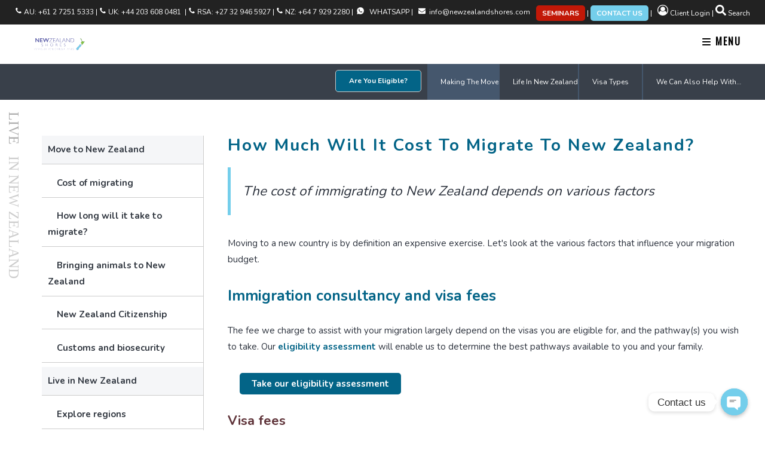

--- FILE ---
content_type: text/html; charset=UTF-8
request_url: https://www.newzealandshores.com/cost-of-migrating-to-new-zealand/
body_size: 76459
content:
<!DOCTYPE html>
<html lang="en-NZ">
<head>
	<meta charset="UTF-8">
	<meta name='robots' content='index, follow, max-image-preview:large, max-snippet:-1, max-video-preview:-1' />
	<style>img:is([sizes="auto" i], [sizes^="auto," i]) { contain-intrinsic-size: 3000px 1500px }</style>
	<meta name="viewport" content="width=device-width, initial-scale=1">
	<!-- This site is optimized with the Yoast SEO plugin v24.9 - https://yoast.com/wordpress/plugins/seo/ -->
	<title>Cost of migrating to New Zealand - How much does it cost to move to NZ?</title>
	<meta name="description" content="How much will your migration to New Zealand cost you and your family? Find out about costs of visas, migration services, qualification assessments, etc." />
	<link rel="canonical" href="https://www.newzealandshores.com/cost-of-migrating-to-new-zealand/" />
	<meta property="og:locale" content="en_US" />
	<meta property="og:type" content="article" />
	<meta property="og:title" content="Cost of migrating to New Zealand - How much does it cost to move to NZ?" />
	<meta property="og:description" content="How much will your migration to New Zealand cost you and your family? Find out about costs of visas, migration services, qualification assessments, etc." />
	<meta property="og:url" content="https://www.newzealandshores.com/cost-of-migrating-to-new-zealand/" />
	<meta property="og:site_name" content="New Zealand Shores" />
	<meta property="article:publisher" content="https://www.facebook.com/NewZealandShores/" />
	<meta property="article:modified_time" content="2025-09-15T23:22:44+00:00" />
	<meta property="og:image" content="https://www.newzealandshores.com/wp-content/uploads/New-Zealand-Shores-Master-Logo-CMYK-2021-square.png" />
	<meta property="og:image:width" content="709" />
	<meta property="og:image:height" content="709" />
	<meta property="og:image:type" content="image/png" />
	<meta name="twitter:card" content="summary_large_image" />
	<meta name="twitter:site" content="@nzshores" />
	<script type="application/ld+json" class="yoast-schema-graph">{"@context":"https://schema.org","@graph":[{"@type":"Article","@id":"https://www.newzealandshores.com/cost-of-migrating-to-new-zealand/#article","isPartOf":{"@id":"https://www.newzealandshores.com/cost-of-migrating-to-new-zealand/"},"author":{"name":"fab","@id":"https://www.newzealandshores.com/#/schema/person/8855942ece6eb40a33ca22672e99489f"},"headline":"Cost of migrating to New Zealand","datePublished":"2019-04-09T03:05:23+00:00","dateModified":"2025-09-15T23:22:44+00:00","mainEntityOfPage":{"@id":"https://www.newzealandshores.com/cost-of-migrating-to-new-zealand/"},"wordCount":431,"publisher":{"@id":"https://www.newzealandshores.com/#organization"},"inLanguage":"en-NZ"},{"@type":"WebPage","@id":"https://www.newzealandshores.com/cost-of-migrating-to-new-zealand/","url":"https://www.newzealandshores.com/cost-of-migrating-to-new-zealand/","name":"Cost of migrating to New Zealand - How much does it cost to move to NZ?","isPartOf":{"@id":"https://www.newzealandshores.com/#website"},"datePublished":"2019-04-09T03:05:23+00:00","dateModified":"2025-09-15T23:22:44+00:00","description":"How much will your migration to New Zealand cost you and your family? Find out about costs of visas, migration services, qualification assessments, etc.","breadcrumb":{"@id":"https://www.newzealandshores.com/cost-of-migrating-to-new-zealand/#breadcrumb"},"inLanguage":"en-NZ","potentialAction":[{"@type":"ReadAction","target":["https://www.newzealandshores.com/cost-of-migrating-to-new-zealand/"]}]},{"@type":"BreadcrumbList","@id":"https://www.newzealandshores.com/cost-of-migrating-to-new-zealand/#breadcrumb","itemListElement":[{"@type":"ListItem","position":1,"name":"Home","item":"https://www.newzealandshores.com/"},{"@type":"ListItem","position":2,"name":"Cost of migrating to New Zealand"}]},{"@type":"WebSite","@id":"https://www.newzealandshores.com/#website","url":"https://www.newzealandshores.com/","name":"New Zealand Shores","description":"We help people move to New Zealand","publisher":{"@id":"https://www.newzealandshores.com/#organization"},"alternateName":"New Zealand Shores Immigration Consultants","potentialAction":[{"@type":"SearchAction","target":{"@type":"EntryPoint","urlTemplate":"https://www.newzealandshores.com/?s={search_term_string}"},"query-input":{"@type":"PropertyValueSpecification","valueRequired":true,"valueName":"search_term_string"}}],"inLanguage":"en-NZ"},{"@type":"Organization","@id":"https://www.newzealandshores.com/#organization","name":"New Zealand Shores Immigration Consultants","alternateName":"New Zealand Shores Immigration Consultants","url":"https://www.newzealandshores.com/","logo":{"@type":"ImageObject","inLanguage":"en-NZ","@id":"https://www.newzealandshores.com/#/schema/logo/image/","url":"https://www.newzealandshores.com/wp-content/uploads/New-Zealand-Shores-Master-Logo-CMYK-2021-square.png","contentUrl":"https://www.newzealandshores.com/wp-content/uploads/New-Zealand-Shores-Master-Logo-CMYK-2021-square.png","width":709,"height":709,"caption":"New Zealand Shores Immigration Consultants"},"image":{"@id":"https://www.newzealandshores.com/#/schema/logo/image/"},"sameAs":["https://www.facebook.com/NewZealandShores/","https://x.com/nzshores","https://www.linkedin.com/company/828672/","https://www.youtube.com/@NewZealandShores"]},{"@type":"Person","@id":"https://www.newzealandshores.com/#/schema/person/8855942ece6eb40a33ca22672e99489f","name":"fab"}]}</script>
	<!-- / Yoast SEO plugin. -->


<link href='https://fonts.gstatic.com' crossorigin rel='preconnect' />
<link href='https://fonts.googleapis.com' crossorigin rel='preconnect' />
<link rel="alternate" type="application/rss+xml" title="New Zealand Shores &raquo; Feed" href="https://www.newzealandshores.com/feed/" />
<link rel="alternate" type="application/rss+xml" title="New Zealand Shores &raquo; Comments Feed" href="https://www.newzealandshores.com/comments/feed/" />
<script type="d290d5e1bb0d0960b651aa29-text/javascript">
window._wpemojiSettings = {"baseUrl":"https:\/\/s.w.org\/images\/core\/emoji\/15.1.0\/72x72\/","ext":".png","svgUrl":"https:\/\/s.w.org\/images\/core\/emoji\/15.1.0\/svg\/","svgExt":".svg","source":{"concatemoji":"https:\/\/www.newzealandshores.com\/wp-includes\/js\/wp-emoji-release.min.js?ver=589be81d0031e4f040c893dab8cd58a4"}};
/*! This file is auto-generated */
!function(i,n){var o,s,e;function c(e){try{var t={supportTests:e,timestamp:(new Date).valueOf()};sessionStorage.setItem(o,JSON.stringify(t))}catch(e){}}function p(e,t,n){e.clearRect(0,0,e.canvas.width,e.canvas.height),e.fillText(t,0,0);var t=new Uint32Array(e.getImageData(0,0,e.canvas.width,e.canvas.height).data),r=(e.clearRect(0,0,e.canvas.width,e.canvas.height),e.fillText(n,0,0),new Uint32Array(e.getImageData(0,0,e.canvas.width,e.canvas.height).data));return t.every(function(e,t){return e===r[t]})}function u(e,t,n){switch(t){case"flag":return n(e,"\ud83c\udff3\ufe0f\u200d\u26a7\ufe0f","\ud83c\udff3\ufe0f\u200b\u26a7\ufe0f")?!1:!n(e,"\ud83c\uddfa\ud83c\uddf3","\ud83c\uddfa\u200b\ud83c\uddf3")&&!n(e,"\ud83c\udff4\udb40\udc67\udb40\udc62\udb40\udc65\udb40\udc6e\udb40\udc67\udb40\udc7f","\ud83c\udff4\u200b\udb40\udc67\u200b\udb40\udc62\u200b\udb40\udc65\u200b\udb40\udc6e\u200b\udb40\udc67\u200b\udb40\udc7f");case"emoji":return!n(e,"\ud83d\udc26\u200d\ud83d\udd25","\ud83d\udc26\u200b\ud83d\udd25")}return!1}function f(e,t,n){var r="undefined"!=typeof WorkerGlobalScope&&self instanceof WorkerGlobalScope?new OffscreenCanvas(300,150):i.createElement("canvas"),a=r.getContext("2d",{willReadFrequently:!0}),o=(a.textBaseline="top",a.font="600 32px Arial",{});return e.forEach(function(e){o[e]=t(a,e,n)}),o}function t(e){var t=i.createElement("script");t.src=e,t.defer=!0,i.head.appendChild(t)}"undefined"!=typeof Promise&&(o="wpEmojiSettingsSupports",s=["flag","emoji"],n.supports={everything:!0,everythingExceptFlag:!0},e=new Promise(function(e){i.addEventListener("DOMContentLoaded",e,{once:!0})}),new Promise(function(t){var n=function(){try{var e=JSON.parse(sessionStorage.getItem(o));if("object"==typeof e&&"number"==typeof e.timestamp&&(new Date).valueOf()<e.timestamp+604800&&"object"==typeof e.supportTests)return e.supportTests}catch(e){}return null}();if(!n){if("undefined"!=typeof Worker&&"undefined"!=typeof OffscreenCanvas&&"undefined"!=typeof URL&&URL.createObjectURL&&"undefined"!=typeof Blob)try{var e="postMessage("+f.toString()+"("+[JSON.stringify(s),u.toString(),p.toString()].join(",")+"));",r=new Blob([e],{type:"text/javascript"}),a=new Worker(URL.createObjectURL(r),{name:"wpTestEmojiSupports"});return void(a.onmessage=function(e){c(n=e.data),a.terminate(),t(n)})}catch(e){}c(n=f(s,u,p))}t(n)}).then(function(e){for(var t in e)n.supports[t]=e[t],n.supports.everything=n.supports.everything&&n.supports[t],"flag"!==t&&(n.supports.everythingExceptFlag=n.supports.everythingExceptFlag&&n.supports[t]);n.supports.everythingExceptFlag=n.supports.everythingExceptFlag&&!n.supports.flag,n.DOMReady=!1,n.readyCallback=function(){n.DOMReady=!0}}).then(function(){return e}).then(function(){var e;n.supports.everything||(n.readyCallback(),(e=n.source||{}).concatemoji?t(e.concatemoji):e.wpemoji&&e.twemoji&&(t(e.twemoji),t(e.wpemoji)))}))}((window,document),window._wpemojiSettings);
</script>
<style id="generate-fonts-css" media="all">/* cyrillic-ext */
@font-face {
  font-family: 'Nunito';
  font-style: normal;
  font-weight: 300;
  font-display: swap;
  src: url(/fonts.gstatic.com/s/nunito/v32/XRXV3I6Li01BKofIOOaBTMnFcQIG.woff2) format('woff2');
  unicode-range: U+0460-052F, U+1C80-1C8A, U+20B4, U+2DE0-2DFF, U+A640-A69F, U+FE2E-FE2F;
}
/* cyrillic */
@font-face {
  font-family: 'Nunito';
  font-style: normal;
  font-weight: 300;
  font-display: swap;
  src: url(/fonts.gstatic.com/s/nunito/v32/XRXV3I6Li01BKofIMeaBTMnFcQIG.woff2) format('woff2');
  unicode-range: U+0301, U+0400-045F, U+0490-0491, U+04B0-04B1, U+2116;
}
/* vietnamese */
@font-face {
  font-family: 'Nunito';
  font-style: normal;
  font-weight: 300;
  font-display: swap;
  src: url(/fonts.gstatic.com/s/nunito/v32/XRXV3I6Li01BKofIOuaBTMnFcQIG.woff2) format('woff2');
  unicode-range: U+0102-0103, U+0110-0111, U+0128-0129, U+0168-0169, U+01A0-01A1, U+01AF-01B0, U+0300-0301, U+0303-0304, U+0308-0309, U+0323, U+0329, U+1EA0-1EF9, U+20AB;
}
/* latin-ext */
@font-face {
  font-family: 'Nunito';
  font-style: normal;
  font-weight: 300;
  font-display: swap;
  src: url(/fonts.gstatic.com/s/nunito/v32/XRXV3I6Li01BKofIO-aBTMnFcQIG.woff2) format('woff2');
  unicode-range: U+0100-02BA, U+02BD-02C5, U+02C7-02CC, U+02CE-02D7, U+02DD-02FF, U+0304, U+0308, U+0329, U+1D00-1DBF, U+1E00-1E9F, U+1EF2-1EFF, U+2020, U+20A0-20AB, U+20AD-20C0, U+2113, U+2C60-2C7F, U+A720-A7FF;
}
/* latin */
@font-face {
  font-family: 'Nunito';
  font-style: normal;
  font-weight: 300;
  font-display: swap;
  src: url(/fonts.gstatic.com/s/nunito/v32/XRXV3I6Li01BKofINeaBTMnFcQ.woff2) format('woff2');
  unicode-range: U+0000-00FF, U+0131, U+0152-0153, U+02BB-02BC, U+02C6, U+02DA, U+02DC, U+0304, U+0308, U+0329, U+2000-206F, U+20AC, U+2122, U+2191, U+2193, U+2212, U+2215, U+FEFF, U+FFFD;
}
/* cyrillic-ext */
@font-face {
  font-family: 'Nunito';
  font-style: normal;
  font-weight: 400;
  font-display: swap;
  src: url(/fonts.gstatic.com/s/nunito/v32/XRXV3I6Li01BKofIOOaBTMnFcQIG.woff2) format('woff2');
  unicode-range: U+0460-052F, U+1C80-1C8A, U+20B4, U+2DE0-2DFF, U+A640-A69F, U+FE2E-FE2F;
}
/* cyrillic */
@font-face {
  font-family: 'Nunito';
  font-style: normal;
  font-weight: 400;
  font-display: swap;
  src: url(/fonts.gstatic.com/s/nunito/v32/XRXV3I6Li01BKofIMeaBTMnFcQIG.woff2) format('woff2');
  unicode-range: U+0301, U+0400-045F, U+0490-0491, U+04B0-04B1, U+2116;
}
/* vietnamese */
@font-face {
  font-family: 'Nunito';
  font-style: normal;
  font-weight: 400;
  font-display: swap;
  src: url(/fonts.gstatic.com/s/nunito/v32/XRXV3I6Li01BKofIOuaBTMnFcQIG.woff2) format('woff2');
  unicode-range: U+0102-0103, U+0110-0111, U+0128-0129, U+0168-0169, U+01A0-01A1, U+01AF-01B0, U+0300-0301, U+0303-0304, U+0308-0309, U+0323, U+0329, U+1EA0-1EF9, U+20AB;
}
/* latin-ext */
@font-face {
  font-family: 'Nunito';
  font-style: normal;
  font-weight: 400;
  font-display: swap;
  src: url(/fonts.gstatic.com/s/nunito/v32/XRXV3I6Li01BKofIO-aBTMnFcQIG.woff2) format('woff2');
  unicode-range: U+0100-02BA, U+02BD-02C5, U+02C7-02CC, U+02CE-02D7, U+02DD-02FF, U+0304, U+0308, U+0329, U+1D00-1DBF, U+1E00-1E9F, U+1EF2-1EFF, U+2020, U+20A0-20AB, U+20AD-20C0, U+2113, U+2C60-2C7F, U+A720-A7FF;
}
/* latin */
@font-face {
  font-family: 'Nunito';
  font-style: normal;
  font-weight: 400;
  font-display: swap;
  src: url(/fonts.gstatic.com/s/nunito/v32/XRXV3I6Li01BKofINeaBTMnFcQ.woff2) format('woff2');
  unicode-range: U+0000-00FF, U+0131, U+0152-0153, U+02BB-02BC, U+02C6, U+02DA, U+02DC, U+0304, U+0308, U+0329, U+2000-206F, U+20AC, U+2122, U+2191, U+2193, U+2212, U+2215, U+FEFF, U+FFFD;
}
/* cyrillic-ext */
@font-face {
  font-family: 'Nunito';
  font-style: normal;
  font-weight: 600;
  font-display: swap;
  src: url(/fonts.gstatic.com/s/nunito/v32/XRXV3I6Li01BKofIOOaBTMnFcQIG.woff2) format('woff2');
  unicode-range: U+0460-052F, U+1C80-1C8A, U+20B4, U+2DE0-2DFF, U+A640-A69F, U+FE2E-FE2F;
}
/* cyrillic */
@font-face {
  font-family: 'Nunito';
  font-style: normal;
  font-weight: 600;
  font-display: swap;
  src: url(/fonts.gstatic.com/s/nunito/v32/XRXV3I6Li01BKofIMeaBTMnFcQIG.woff2) format('woff2');
  unicode-range: U+0301, U+0400-045F, U+0490-0491, U+04B0-04B1, U+2116;
}
/* vietnamese */
@font-face {
  font-family: 'Nunito';
  font-style: normal;
  font-weight: 600;
  font-display: swap;
  src: url(/fonts.gstatic.com/s/nunito/v32/XRXV3I6Li01BKofIOuaBTMnFcQIG.woff2) format('woff2');
  unicode-range: U+0102-0103, U+0110-0111, U+0128-0129, U+0168-0169, U+01A0-01A1, U+01AF-01B0, U+0300-0301, U+0303-0304, U+0308-0309, U+0323, U+0329, U+1EA0-1EF9, U+20AB;
}
/* latin-ext */
@font-face {
  font-family: 'Nunito';
  font-style: normal;
  font-weight: 600;
  font-display: swap;
  src: url(/fonts.gstatic.com/s/nunito/v32/XRXV3I6Li01BKofIO-aBTMnFcQIG.woff2) format('woff2');
  unicode-range: U+0100-02BA, U+02BD-02C5, U+02C7-02CC, U+02CE-02D7, U+02DD-02FF, U+0304, U+0308, U+0329, U+1D00-1DBF, U+1E00-1E9F, U+1EF2-1EFF, U+2020, U+20A0-20AB, U+20AD-20C0, U+2113, U+2C60-2C7F, U+A720-A7FF;
}
/* latin */
@font-face {
  font-family: 'Nunito';
  font-style: normal;
  font-weight: 600;
  font-display: swap;
  src: url(/fonts.gstatic.com/s/nunito/v32/XRXV3I6Li01BKofINeaBTMnFcQ.woff2) format('woff2');
  unicode-range: U+0000-00FF, U+0131, U+0152-0153, U+02BB-02BC, U+02C6, U+02DA, U+02DC, U+0304, U+0308, U+0329, U+2000-206F, U+20AC, U+2122, U+2191, U+2193, U+2212, U+2215, U+FEFF, U+FFFD;
}
/* cyrillic-ext */
@font-face {
  font-family: 'Nunito';
  font-style: normal;
  font-weight: 700;
  font-display: swap;
  src: url(/fonts.gstatic.com/s/nunito/v32/XRXV3I6Li01BKofIOOaBTMnFcQIG.woff2) format('woff2');
  unicode-range: U+0460-052F, U+1C80-1C8A, U+20B4, U+2DE0-2DFF, U+A640-A69F, U+FE2E-FE2F;
}
/* cyrillic */
@font-face {
  font-family: 'Nunito';
  font-style: normal;
  font-weight: 700;
  font-display: swap;
  src: url(/fonts.gstatic.com/s/nunito/v32/XRXV3I6Li01BKofIMeaBTMnFcQIG.woff2) format('woff2');
  unicode-range: U+0301, U+0400-045F, U+0490-0491, U+04B0-04B1, U+2116;
}
/* vietnamese */
@font-face {
  font-family: 'Nunito';
  font-style: normal;
  font-weight: 700;
  font-display: swap;
  src: url(/fonts.gstatic.com/s/nunito/v32/XRXV3I6Li01BKofIOuaBTMnFcQIG.woff2) format('woff2');
  unicode-range: U+0102-0103, U+0110-0111, U+0128-0129, U+0168-0169, U+01A0-01A1, U+01AF-01B0, U+0300-0301, U+0303-0304, U+0308-0309, U+0323, U+0329, U+1EA0-1EF9, U+20AB;
}
/* latin-ext */
@font-face {
  font-family: 'Nunito';
  font-style: normal;
  font-weight: 700;
  font-display: swap;
  src: url(/fonts.gstatic.com/s/nunito/v32/XRXV3I6Li01BKofIO-aBTMnFcQIG.woff2) format('woff2');
  unicode-range: U+0100-02BA, U+02BD-02C5, U+02C7-02CC, U+02CE-02D7, U+02DD-02FF, U+0304, U+0308, U+0329, U+1D00-1DBF, U+1E00-1E9F, U+1EF2-1EFF, U+2020, U+20A0-20AB, U+20AD-20C0, U+2113, U+2C60-2C7F, U+A720-A7FF;
}
/* latin */
@font-face {
  font-family: 'Nunito';
  font-style: normal;
  font-weight: 700;
  font-display: swap;
  src: url(/fonts.gstatic.com/s/nunito/v32/XRXV3I6Li01BKofINeaBTMnFcQ.woff2) format('woff2');
  unicode-range: U+0000-00FF, U+0131, U+0152-0153, U+02BB-02BC, U+02C6, U+02DA, U+02DC, U+0304, U+0308, U+0329, U+2000-206F, U+20AC, U+2122, U+2191, U+2193, U+2212, U+2215, U+FEFF, U+FFFD;
}
/* cyrillic-ext */
@font-face {
  font-family: 'Oswald';
  font-style: normal;
  font-weight: 400;
  font-display: swap;
  src: url(/fonts.gstatic.com/s/oswald/v57/TK3_WkUHHAIjg75cFRf3bXL8LICs1_FvsUtiZSSUhiCXABTV.woff2) format('woff2');
  unicode-range: U+0460-052F, U+1C80-1C8A, U+20B4, U+2DE0-2DFF, U+A640-A69F, U+FE2E-FE2F;
}
/* cyrillic */
@font-face {
  font-family: 'Oswald';
  font-style: normal;
  font-weight: 400;
  font-display: swap;
  src: url(/fonts.gstatic.com/s/oswald/v57/TK3_WkUHHAIjg75cFRf3bXL8LICs1_FvsUJiZSSUhiCXABTV.woff2) format('woff2');
  unicode-range: U+0301, U+0400-045F, U+0490-0491, U+04B0-04B1, U+2116;
}
/* vietnamese */
@font-face {
  font-family: 'Oswald';
  font-style: normal;
  font-weight: 400;
  font-display: swap;
  src: url(/fonts.gstatic.com/s/oswald/v57/TK3_WkUHHAIjg75cFRf3bXL8LICs1_FvsUliZSSUhiCXABTV.woff2) format('woff2');
  unicode-range: U+0102-0103, U+0110-0111, U+0128-0129, U+0168-0169, U+01A0-01A1, U+01AF-01B0, U+0300-0301, U+0303-0304, U+0308-0309, U+0323, U+0329, U+1EA0-1EF9, U+20AB;
}
/* latin-ext */
@font-face {
  font-family: 'Oswald';
  font-style: normal;
  font-weight: 400;
  font-display: swap;
  src: url(/fonts.gstatic.com/s/oswald/v57/TK3_WkUHHAIjg75cFRf3bXL8LICs1_FvsUhiZSSUhiCXABTV.woff2) format('woff2');
  unicode-range: U+0100-02BA, U+02BD-02C5, U+02C7-02CC, U+02CE-02D7, U+02DD-02FF, U+0304, U+0308, U+0329, U+1D00-1DBF, U+1E00-1E9F, U+1EF2-1EFF, U+2020, U+20A0-20AB, U+20AD-20C0, U+2113, U+2C60-2C7F, U+A720-A7FF;
}
/* latin */
@font-face {
  font-family: 'Oswald';
  font-style: normal;
  font-weight: 400;
  font-display: swap;
  src: url(/fonts.gstatic.com/s/oswald/v57/TK3_WkUHHAIjg75cFRf3bXL8LICs1_FvsUZiZSSUhiCXAA.woff2) format('woff2');
  unicode-range: U+0000-00FF, U+0131, U+0152-0153, U+02BB-02BC, U+02C6, U+02DA, U+02DC, U+0304, U+0308, U+0329, U+2000-206F, U+20AC, U+2122, U+2191, U+2193, U+2212, U+2215, U+FEFF, U+FFFD;
}
</style>
<style id='wp-emoji-styles-inline-css'>

	img.wp-smiley, img.emoji {
		display: inline !important;
		border: none !important;
		box-shadow: none !important;
		height: 1em !important;
		width: 1em !important;
		margin: 0 0.07em !important;
		vertical-align: -0.1em !important;
		background: none !important;
		padding: 0 !important;
	}
</style>
<link rel='stylesheet' id='wp-block-library-css' href='https://www.newzealandshores.com/wp-includes/css/dist/block-library/style.min.css?ver=589be81d0031e4f040c893dab8cd58a4' media='all' />
<style id='classic-theme-styles-inline-css'>
/*! This file is auto-generated */
.wp-block-button__link{color:#fff;background-color:#32373c;border-radius:9999px;box-shadow:none;text-decoration:none;padding:calc(.667em + 2px) calc(1.333em + 2px);font-size:1.125em}.wp-block-file__button{background:#32373c;color:#fff;text-decoration:none}
</style>
<style id='global-styles-inline-css'>
:root{--wp--preset--aspect-ratio--square: 1;--wp--preset--aspect-ratio--4-3: 4/3;--wp--preset--aspect-ratio--3-4: 3/4;--wp--preset--aspect-ratio--3-2: 3/2;--wp--preset--aspect-ratio--2-3: 2/3;--wp--preset--aspect-ratio--16-9: 16/9;--wp--preset--aspect-ratio--9-16: 9/16;--wp--preset--color--black: #000000;--wp--preset--color--cyan-bluish-gray: #abb8c3;--wp--preset--color--white: #ffffff;--wp--preset--color--pale-pink: #f78da7;--wp--preset--color--vivid-red: #cf2e2e;--wp--preset--color--luminous-vivid-orange: #ff6900;--wp--preset--color--luminous-vivid-amber: #fcb900;--wp--preset--color--light-green-cyan: #7bdcb5;--wp--preset--color--vivid-green-cyan: #00d084;--wp--preset--color--pale-cyan-blue: #8ed1fc;--wp--preset--color--vivid-cyan-blue: #0693e3;--wp--preset--color--vivid-purple: #9b51e0;--wp--preset--color--contrast: var(--contrast);--wp--preset--color--contrast-2: var(--contrast-2);--wp--preset--color--contrast-3: var(--contrast-3);--wp--preset--color--base: var(--base);--wp--preset--color--base-2: var(--base-2);--wp--preset--color--base-3: var(--base-3);--wp--preset--color--accent: var(--accent);--wp--preset--gradient--vivid-cyan-blue-to-vivid-purple: linear-gradient(135deg,rgba(6,147,227,1) 0%,rgb(155,81,224) 100%);--wp--preset--gradient--light-green-cyan-to-vivid-green-cyan: linear-gradient(135deg,rgb(122,220,180) 0%,rgb(0,208,130) 100%);--wp--preset--gradient--luminous-vivid-amber-to-luminous-vivid-orange: linear-gradient(135deg,rgba(252,185,0,1) 0%,rgba(255,105,0,1) 100%);--wp--preset--gradient--luminous-vivid-orange-to-vivid-red: linear-gradient(135deg,rgba(255,105,0,1) 0%,rgb(207,46,46) 100%);--wp--preset--gradient--very-light-gray-to-cyan-bluish-gray: linear-gradient(135deg,rgb(238,238,238) 0%,rgb(169,184,195) 100%);--wp--preset--gradient--cool-to-warm-spectrum: linear-gradient(135deg,rgb(74,234,220) 0%,rgb(151,120,209) 20%,rgb(207,42,186) 40%,rgb(238,44,130) 60%,rgb(251,105,98) 80%,rgb(254,248,76) 100%);--wp--preset--gradient--blush-light-purple: linear-gradient(135deg,rgb(255,206,236) 0%,rgb(152,150,240) 100%);--wp--preset--gradient--blush-bordeaux: linear-gradient(135deg,rgb(254,205,165) 0%,rgb(254,45,45) 50%,rgb(107,0,62) 100%);--wp--preset--gradient--luminous-dusk: linear-gradient(135deg,rgb(255,203,112) 0%,rgb(199,81,192) 50%,rgb(65,88,208) 100%);--wp--preset--gradient--pale-ocean: linear-gradient(135deg,rgb(255,245,203) 0%,rgb(182,227,212) 50%,rgb(51,167,181) 100%);--wp--preset--gradient--electric-grass: linear-gradient(135deg,rgb(202,248,128) 0%,rgb(113,206,126) 100%);--wp--preset--gradient--midnight: linear-gradient(135deg,rgb(2,3,129) 0%,rgb(40,116,252) 100%);--wp--preset--font-size--small: 13px;--wp--preset--font-size--medium: 20px;--wp--preset--font-size--large: 36px;--wp--preset--font-size--x-large: 42px;--wp--preset--spacing--20: 0.44rem;--wp--preset--spacing--30: 0.67rem;--wp--preset--spacing--40: 1rem;--wp--preset--spacing--50: 1.5rem;--wp--preset--spacing--60: 2.25rem;--wp--preset--spacing--70: 3.38rem;--wp--preset--spacing--80: 5.06rem;--wp--preset--shadow--natural: 6px 6px 9px rgba(0, 0, 0, 0.2);--wp--preset--shadow--deep: 12px 12px 50px rgba(0, 0, 0, 0.4);--wp--preset--shadow--sharp: 6px 6px 0px rgba(0, 0, 0, 0.2);--wp--preset--shadow--outlined: 6px 6px 0px -3px rgba(255, 255, 255, 1), 6px 6px rgba(0, 0, 0, 1);--wp--preset--shadow--crisp: 6px 6px 0px rgba(0, 0, 0, 1);}:where(.is-layout-flex){gap: 0.5em;}:where(.is-layout-grid){gap: 0.5em;}body .is-layout-flex{display: flex;}.is-layout-flex{flex-wrap: wrap;align-items: center;}.is-layout-flex > :is(*, div){margin: 0;}body .is-layout-grid{display: grid;}.is-layout-grid > :is(*, div){margin: 0;}:where(.wp-block-columns.is-layout-flex){gap: 2em;}:where(.wp-block-columns.is-layout-grid){gap: 2em;}:where(.wp-block-post-template.is-layout-flex){gap: 1.25em;}:where(.wp-block-post-template.is-layout-grid){gap: 1.25em;}.has-black-color{color: var(--wp--preset--color--black) !important;}.has-cyan-bluish-gray-color{color: var(--wp--preset--color--cyan-bluish-gray) !important;}.has-white-color{color: var(--wp--preset--color--white) !important;}.has-pale-pink-color{color: var(--wp--preset--color--pale-pink) !important;}.has-vivid-red-color{color: var(--wp--preset--color--vivid-red) !important;}.has-luminous-vivid-orange-color{color: var(--wp--preset--color--luminous-vivid-orange) !important;}.has-luminous-vivid-amber-color{color: var(--wp--preset--color--luminous-vivid-amber) !important;}.has-light-green-cyan-color{color: var(--wp--preset--color--light-green-cyan) !important;}.has-vivid-green-cyan-color{color: var(--wp--preset--color--vivid-green-cyan) !important;}.has-pale-cyan-blue-color{color: var(--wp--preset--color--pale-cyan-blue) !important;}.has-vivid-cyan-blue-color{color: var(--wp--preset--color--vivid-cyan-blue) !important;}.has-vivid-purple-color{color: var(--wp--preset--color--vivid-purple) !important;}.has-black-background-color{background-color: var(--wp--preset--color--black) !important;}.has-cyan-bluish-gray-background-color{background-color: var(--wp--preset--color--cyan-bluish-gray) !important;}.has-white-background-color{background-color: var(--wp--preset--color--white) !important;}.has-pale-pink-background-color{background-color: var(--wp--preset--color--pale-pink) !important;}.has-vivid-red-background-color{background-color: var(--wp--preset--color--vivid-red) !important;}.has-luminous-vivid-orange-background-color{background-color: var(--wp--preset--color--luminous-vivid-orange) !important;}.has-luminous-vivid-amber-background-color{background-color: var(--wp--preset--color--luminous-vivid-amber) !important;}.has-light-green-cyan-background-color{background-color: var(--wp--preset--color--light-green-cyan) !important;}.has-vivid-green-cyan-background-color{background-color: var(--wp--preset--color--vivid-green-cyan) !important;}.has-pale-cyan-blue-background-color{background-color: var(--wp--preset--color--pale-cyan-blue) !important;}.has-vivid-cyan-blue-background-color{background-color: var(--wp--preset--color--vivid-cyan-blue) !important;}.has-vivid-purple-background-color{background-color: var(--wp--preset--color--vivid-purple) !important;}.has-black-border-color{border-color: var(--wp--preset--color--black) !important;}.has-cyan-bluish-gray-border-color{border-color: var(--wp--preset--color--cyan-bluish-gray) !important;}.has-white-border-color{border-color: var(--wp--preset--color--white) !important;}.has-pale-pink-border-color{border-color: var(--wp--preset--color--pale-pink) !important;}.has-vivid-red-border-color{border-color: var(--wp--preset--color--vivid-red) !important;}.has-luminous-vivid-orange-border-color{border-color: var(--wp--preset--color--luminous-vivid-orange) !important;}.has-luminous-vivid-amber-border-color{border-color: var(--wp--preset--color--luminous-vivid-amber) !important;}.has-light-green-cyan-border-color{border-color: var(--wp--preset--color--light-green-cyan) !important;}.has-vivid-green-cyan-border-color{border-color: var(--wp--preset--color--vivid-green-cyan) !important;}.has-pale-cyan-blue-border-color{border-color: var(--wp--preset--color--pale-cyan-blue) !important;}.has-vivid-cyan-blue-border-color{border-color: var(--wp--preset--color--vivid-cyan-blue) !important;}.has-vivid-purple-border-color{border-color: var(--wp--preset--color--vivid-purple) !important;}.has-vivid-cyan-blue-to-vivid-purple-gradient-background{background: var(--wp--preset--gradient--vivid-cyan-blue-to-vivid-purple) !important;}.has-light-green-cyan-to-vivid-green-cyan-gradient-background{background: var(--wp--preset--gradient--light-green-cyan-to-vivid-green-cyan) !important;}.has-luminous-vivid-amber-to-luminous-vivid-orange-gradient-background{background: var(--wp--preset--gradient--luminous-vivid-amber-to-luminous-vivid-orange) !important;}.has-luminous-vivid-orange-to-vivid-red-gradient-background{background: var(--wp--preset--gradient--luminous-vivid-orange-to-vivid-red) !important;}.has-very-light-gray-to-cyan-bluish-gray-gradient-background{background: var(--wp--preset--gradient--very-light-gray-to-cyan-bluish-gray) !important;}.has-cool-to-warm-spectrum-gradient-background{background: var(--wp--preset--gradient--cool-to-warm-spectrum) !important;}.has-blush-light-purple-gradient-background{background: var(--wp--preset--gradient--blush-light-purple) !important;}.has-blush-bordeaux-gradient-background{background: var(--wp--preset--gradient--blush-bordeaux) !important;}.has-luminous-dusk-gradient-background{background: var(--wp--preset--gradient--luminous-dusk) !important;}.has-pale-ocean-gradient-background{background: var(--wp--preset--gradient--pale-ocean) !important;}.has-electric-grass-gradient-background{background: var(--wp--preset--gradient--electric-grass) !important;}.has-midnight-gradient-background{background: var(--wp--preset--gradient--midnight) !important;}.has-small-font-size{font-size: var(--wp--preset--font-size--small) !important;}.has-medium-font-size{font-size: var(--wp--preset--font-size--medium) !important;}.has-large-font-size{font-size: var(--wp--preset--font-size--large) !important;}.has-x-large-font-size{font-size: var(--wp--preset--font-size--x-large) !important;}
:where(.wp-block-post-template.is-layout-flex){gap: 1.25em;}:where(.wp-block-post-template.is-layout-grid){gap: 1.25em;}
:where(.wp-block-columns.is-layout-flex){gap: 2em;}:where(.wp-block-columns.is-layout-grid){gap: 2em;}
:root :where(.wp-block-pullquote){font-size: 1.5em;line-height: 1.6;}
</style>
<link rel='stylesheet' id='fl-builder-layout-10672-css' href='https://www.newzealandshores.com/wp-content/uploads/bb-plugin/cache/10672-layout.css?ver=16af36b92e50f9f9bfe116056b67d7a2' media='all' />
<link rel='stylesheet' id='chaty-css-css' href='https://www.newzealandshores.com/wp-content/plugins/chaty-pro/css/chaty-front.min.css?ver=3.1.81729114381' media='all' />
<link rel='stylesheet' id='bonfire-jumbo-css-css' href='https://www.newzealandshores.com/wp-content/plugins/jumbo-by-bonfire/jumbo.css?ver=1' media='all' />
<link rel='stylesheet' id='jumbo-fontawesome-css' href='https://www.newzealandshores.com/wp-content/plugins/jumbo-by-bonfire/fonts/font-awesome/css/all.min.css?ver=1' media='all' />
<style id="jumbo-fonts-css" media="all">/* cyrillic-ext */
@font-face {
  font-family: 'Inter Tight';
  font-style: normal;
  font-weight: 400;
  font-display: swap;
  src: url(/fonts.gstatic.com/s/intertight/v9/NGSwv5HMAFg6IuGlBNMjxLsK8ahuQ2e8Smg.woff2) format('woff2');
  unicode-range: U+0460-052F, U+1C80-1C8A, U+20B4, U+2DE0-2DFF, U+A640-A69F, U+FE2E-FE2F;
}
/* cyrillic */
@font-face {
  font-family: 'Inter Tight';
  font-style: normal;
  font-weight: 400;
  font-display: swap;
  src: url(/fonts.gstatic.com/s/intertight/v9/NGSwv5HMAFg6IuGlBNMjxLsD8ahuQ2e8Smg.woff2) format('woff2');
  unicode-range: U+0301, U+0400-045F, U+0490-0491, U+04B0-04B1, U+2116;
}
/* greek-ext */
@font-face {
  font-family: 'Inter Tight';
  font-style: normal;
  font-weight: 400;
  font-display: swap;
  src: url(/fonts.gstatic.com/s/intertight/v9/NGSwv5HMAFg6IuGlBNMjxLsL8ahuQ2e8Smg.woff2) format('woff2');
  unicode-range: U+1F00-1FFF;
}
/* greek */
@font-face {
  font-family: 'Inter Tight';
  font-style: normal;
  font-weight: 400;
  font-display: swap;
  src: url(/fonts.gstatic.com/s/intertight/v9/NGSwv5HMAFg6IuGlBNMjxLsE8ahuQ2e8Smg.woff2) format('woff2');
  unicode-range: U+0370-0377, U+037A-037F, U+0384-038A, U+038C, U+038E-03A1, U+03A3-03FF;
}
/* vietnamese */
@font-face {
  font-family: 'Inter Tight';
  font-style: normal;
  font-weight: 400;
  font-display: swap;
  src: url(/fonts.gstatic.com/s/intertight/v9/NGSwv5HMAFg6IuGlBNMjxLsI8ahuQ2e8Smg.woff2) format('woff2');
  unicode-range: U+0102-0103, U+0110-0111, U+0128-0129, U+0168-0169, U+01A0-01A1, U+01AF-01B0, U+0300-0301, U+0303-0304, U+0308-0309, U+0323, U+0329, U+1EA0-1EF9, U+20AB;
}
/* latin-ext */
@font-face {
  font-family: 'Inter Tight';
  font-style: normal;
  font-weight: 400;
  font-display: swap;
  src: url(/fonts.gstatic.com/s/intertight/v9/NGSwv5HMAFg6IuGlBNMjxLsJ8ahuQ2e8Smg.woff2) format('woff2');
  unicode-range: U+0100-02BA, U+02BD-02C5, U+02C7-02CC, U+02CE-02D7, U+02DD-02FF, U+0304, U+0308, U+0329, U+1D00-1DBF, U+1E00-1E9F, U+1EF2-1EFF, U+2020, U+20A0-20AB, U+20AD-20C0, U+2113, U+2C60-2C7F, U+A720-A7FF;
}
/* latin */
@font-face {
  font-family: 'Inter Tight';
  font-style: normal;
  font-weight: 400;
  font-display: swap;
  src: url(/fonts.gstatic.com/s/intertight/v9/NGSwv5HMAFg6IuGlBNMjxLsH8ahuQ2e8.woff2) format('woff2');
  unicode-range: U+0000-00FF, U+0131, U+0152-0153, U+02BB-02BC, U+02C6, U+02DA, U+02DC, U+0304, U+0308, U+0329, U+2000-206F, U+20AC, U+2122, U+2191, U+2193, U+2212, U+2215, U+FEFF, U+FFFD;
}
/* cyrillic-ext */
@font-face {
  font-family: 'Inter Tight';
  font-style: normal;
  font-weight: 500;
  font-display: swap;
  src: url(/fonts.gstatic.com/s/intertight/v9/NGSwv5HMAFg6IuGlBNMjxLsK8ahuQ2e8Smg.woff2) format('woff2');
  unicode-range: U+0460-052F, U+1C80-1C8A, U+20B4, U+2DE0-2DFF, U+A640-A69F, U+FE2E-FE2F;
}
/* cyrillic */
@font-face {
  font-family: 'Inter Tight';
  font-style: normal;
  font-weight: 500;
  font-display: swap;
  src: url(/fonts.gstatic.com/s/intertight/v9/NGSwv5HMAFg6IuGlBNMjxLsD8ahuQ2e8Smg.woff2) format('woff2');
  unicode-range: U+0301, U+0400-045F, U+0490-0491, U+04B0-04B1, U+2116;
}
/* greek-ext */
@font-face {
  font-family: 'Inter Tight';
  font-style: normal;
  font-weight: 500;
  font-display: swap;
  src: url(/fonts.gstatic.com/s/intertight/v9/NGSwv5HMAFg6IuGlBNMjxLsL8ahuQ2e8Smg.woff2) format('woff2');
  unicode-range: U+1F00-1FFF;
}
/* greek */
@font-face {
  font-family: 'Inter Tight';
  font-style: normal;
  font-weight: 500;
  font-display: swap;
  src: url(/fonts.gstatic.com/s/intertight/v9/NGSwv5HMAFg6IuGlBNMjxLsE8ahuQ2e8Smg.woff2) format('woff2');
  unicode-range: U+0370-0377, U+037A-037F, U+0384-038A, U+038C, U+038E-03A1, U+03A3-03FF;
}
/* vietnamese */
@font-face {
  font-family: 'Inter Tight';
  font-style: normal;
  font-weight: 500;
  font-display: swap;
  src: url(/fonts.gstatic.com/s/intertight/v9/NGSwv5HMAFg6IuGlBNMjxLsI8ahuQ2e8Smg.woff2) format('woff2');
  unicode-range: U+0102-0103, U+0110-0111, U+0128-0129, U+0168-0169, U+01A0-01A1, U+01AF-01B0, U+0300-0301, U+0303-0304, U+0308-0309, U+0323, U+0329, U+1EA0-1EF9, U+20AB;
}
/* latin-ext */
@font-face {
  font-family: 'Inter Tight';
  font-style: normal;
  font-weight: 500;
  font-display: swap;
  src: url(/fonts.gstatic.com/s/intertight/v9/NGSwv5HMAFg6IuGlBNMjxLsJ8ahuQ2e8Smg.woff2) format('woff2');
  unicode-range: U+0100-02BA, U+02BD-02C5, U+02C7-02CC, U+02CE-02D7, U+02DD-02FF, U+0304, U+0308, U+0329, U+1D00-1DBF, U+1E00-1E9F, U+1EF2-1EFF, U+2020, U+20A0-20AB, U+20AD-20C0, U+2113, U+2C60-2C7F, U+A720-A7FF;
}
/* latin */
@font-face {
  font-family: 'Inter Tight';
  font-style: normal;
  font-weight: 500;
  font-display: swap;
  src: url(/fonts.gstatic.com/s/intertight/v9/NGSwv5HMAFg6IuGlBNMjxLsH8ahuQ2e8.woff2) format('woff2');
  unicode-range: U+0000-00FF, U+0131, U+0152-0153, U+02BB-02BC, U+02C6, U+02DA, U+02DC, U+0304, U+0308, U+0329, U+2000-206F, U+20AC, U+2122, U+2191, U+2193, U+2212, U+2215, U+FEFF, U+FFFD;
}
/* cyrillic-ext */
@font-face {
  font-family: 'Inter Tight';
  font-style: normal;
  font-weight: 600;
  font-display: swap;
  src: url(/fonts.gstatic.com/s/intertight/v9/NGSwv5HMAFg6IuGlBNMjxLsK8ahuQ2e8Smg.woff2) format('woff2');
  unicode-range: U+0460-052F, U+1C80-1C8A, U+20B4, U+2DE0-2DFF, U+A640-A69F, U+FE2E-FE2F;
}
/* cyrillic */
@font-face {
  font-family: 'Inter Tight';
  font-style: normal;
  font-weight: 600;
  font-display: swap;
  src: url(/fonts.gstatic.com/s/intertight/v9/NGSwv5HMAFg6IuGlBNMjxLsD8ahuQ2e8Smg.woff2) format('woff2');
  unicode-range: U+0301, U+0400-045F, U+0490-0491, U+04B0-04B1, U+2116;
}
/* greek-ext */
@font-face {
  font-family: 'Inter Tight';
  font-style: normal;
  font-weight: 600;
  font-display: swap;
  src: url(/fonts.gstatic.com/s/intertight/v9/NGSwv5HMAFg6IuGlBNMjxLsL8ahuQ2e8Smg.woff2) format('woff2');
  unicode-range: U+1F00-1FFF;
}
/* greek */
@font-face {
  font-family: 'Inter Tight';
  font-style: normal;
  font-weight: 600;
  font-display: swap;
  src: url(/fonts.gstatic.com/s/intertight/v9/NGSwv5HMAFg6IuGlBNMjxLsE8ahuQ2e8Smg.woff2) format('woff2');
  unicode-range: U+0370-0377, U+037A-037F, U+0384-038A, U+038C, U+038E-03A1, U+03A3-03FF;
}
/* vietnamese */
@font-face {
  font-family: 'Inter Tight';
  font-style: normal;
  font-weight: 600;
  font-display: swap;
  src: url(/fonts.gstatic.com/s/intertight/v9/NGSwv5HMAFg6IuGlBNMjxLsI8ahuQ2e8Smg.woff2) format('woff2');
  unicode-range: U+0102-0103, U+0110-0111, U+0128-0129, U+0168-0169, U+01A0-01A1, U+01AF-01B0, U+0300-0301, U+0303-0304, U+0308-0309, U+0323, U+0329, U+1EA0-1EF9, U+20AB;
}
/* latin-ext */
@font-face {
  font-family: 'Inter Tight';
  font-style: normal;
  font-weight: 600;
  font-display: swap;
  src: url(/fonts.gstatic.com/s/intertight/v9/NGSwv5HMAFg6IuGlBNMjxLsJ8ahuQ2e8Smg.woff2) format('woff2');
  unicode-range: U+0100-02BA, U+02BD-02C5, U+02C7-02CC, U+02CE-02D7, U+02DD-02FF, U+0304, U+0308, U+0329, U+1D00-1DBF, U+1E00-1E9F, U+1EF2-1EFF, U+2020, U+20A0-20AB, U+20AD-20C0, U+2113, U+2C60-2C7F, U+A720-A7FF;
}
/* latin */
@font-face {
  font-family: 'Inter Tight';
  font-style: normal;
  font-weight: 600;
  font-display: swap;
  src: url(/fonts.gstatic.com/s/intertight/v9/NGSwv5HMAFg6IuGlBNMjxLsH8ahuQ2e8.woff2) format('woff2');
  unicode-range: U+0000-00FF, U+0131, U+0152-0153, U+02BB-02BC, U+02C6, U+02DA, U+02DC, U+0304, U+0308, U+0329, U+2000-206F, U+20AC, U+2122, U+2191, U+2193, U+2212, U+2215, U+FEFF, U+FFFD;
}
/* cyrillic-ext */
@font-face {
  font-family: 'Montserrat';
  font-style: normal;
  font-weight: 400;
  font-display: swap;
  src: url(/fonts.gstatic.com/s/montserrat/v31/JTUSjIg1_i6t8kCHKm459WRhyyTh89ZNpQ.woff2) format('woff2');
  unicode-range: U+0460-052F, U+1C80-1C8A, U+20B4, U+2DE0-2DFF, U+A640-A69F, U+FE2E-FE2F;
}
/* cyrillic */
@font-face {
  font-family: 'Montserrat';
  font-style: normal;
  font-weight: 400;
  font-display: swap;
  src: url(/fonts.gstatic.com/s/montserrat/v31/JTUSjIg1_i6t8kCHKm459W1hyyTh89ZNpQ.woff2) format('woff2');
  unicode-range: U+0301, U+0400-045F, U+0490-0491, U+04B0-04B1, U+2116;
}
/* vietnamese */
@font-face {
  font-family: 'Montserrat';
  font-style: normal;
  font-weight: 400;
  font-display: swap;
  src: url(/fonts.gstatic.com/s/montserrat/v31/JTUSjIg1_i6t8kCHKm459WZhyyTh89ZNpQ.woff2) format('woff2');
  unicode-range: U+0102-0103, U+0110-0111, U+0128-0129, U+0168-0169, U+01A0-01A1, U+01AF-01B0, U+0300-0301, U+0303-0304, U+0308-0309, U+0323, U+0329, U+1EA0-1EF9, U+20AB;
}
/* latin-ext */
@font-face {
  font-family: 'Montserrat';
  font-style: normal;
  font-weight: 400;
  font-display: swap;
  src: url(/fonts.gstatic.com/s/montserrat/v31/JTUSjIg1_i6t8kCHKm459WdhyyTh89ZNpQ.woff2) format('woff2');
  unicode-range: U+0100-02BA, U+02BD-02C5, U+02C7-02CC, U+02CE-02D7, U+02DD-02FF, U+0304, U+0308, U+0329, U+1D00-1DBF, U+1E00-1E9F, U+1EF2-1EFF, U+2020, U+20A0-20AB, U+20AD-20C0, U+2113, U+2C60-2C7F, U+A720-A7FF;
}
/* latin */
@font-face {
  font-family: 'Montserrat';
  font-style: normal;
  font-weight: 400;
  font-display: swap;
  src: url(/fonts.gstatic.com/s/montserrat/v31/JTUSjIg1_i6t8kCHKm459WlhyyTh89Y.woff2) format('woff2');
  unicode-range: U+0000-00FF, U+0131, U+0152-0153, U+02BB-02BC, U+02C6, U+02DA, U+02DC, U+0304, U+0308, U+0329, U+2000-206F, U+20AC, U+2122, U+2191, U+2193, U+2212, U+2215, U+FEFF, U+FFFD;
}
/* cyrillic-ext */
@font-face {
  font-family: 'Montserrat';
  font-style: normal;
  font-weight: 700;
  font-display: swap;
  src: url(/fonts.gstatic.com/s/montserrat/v31/JTUSjIg1_i6t8kCHKm459WRhyyTh89ZNpQ.woff2) format('woff2');
  unicode-range: U+0460-052F, U+1C80-1C8A, U+20B4, U+2DE0-2DFF, U+A640-A69F, U+FE2E-FE2F;
}
/* cyrillic */
@font-face {
  font-family: 'Montserrat';
  font-style: normal;
  font-weight: 700;
  font-display: swap;
  src: url(/fonts.gstatic.com/s/montserrat/v31/JTUSjIg1_i6t8kCHKm459W1hyyTh89ZNpQ.woff2) format('woff2');
  unicode-range: U+0301, U+0400-045F, U+0490-0491, U+04B0-04B1, U+2116;
}
/* vietnamese */
@font-face {
  font-family: 'Montserrat';
  font-style: normal;
  font-weight: 700;
  font-display: swap;
  src: url(/fonts.gstatic.com/s/montserrat/v31/JTUSjIg1_i6t8kCHKm459WZhyyTh89ZNpQ.woff2) format('woff2');
  unicode-range: U+0102-0103, U+0110-0111, U+0128-0129, U+0168-0169, U+01A0-01A1, U+01AF-01B0, U+0300-0301, U+0303-0304, U+0308-0309, U+0323, U+0329, U+1EA0-1EF9, U+20AB;
}
/* latin-ext */
@font-face {
  font-family: 'Montserrat';
  font-style: normal;
  font-weight: 700;
  font-display: swap;
  src: url(/fonts.gstatic.com/s/montserrat/v31/JTUSjIg1_i6t8kCHKm459WdhyyTh89ZNpQ.woff2) format('woff2');
  unicode-range: U+0100-02BA, U+02BD-02C5, U+02C7-02CC, U+02CE-02D7, U+02DD-02FF, U+0304, U+0308, U+0329, U+1D00-1DBF, U+1E00-1E9F, U+1EF2-1EFF, U+2020, U+20A0-20AB, U+20AD-20C0, U+2113, U+2C60-2C7F, U+A720-A7FF;
}
/* latin */
@font-face {
  font-family: 'Montserrat';
  font-style: normal;
  font-weight: 700;
  font-display: swap;
  src: url(/fonts.gstatic.com/s/montserrat/v31/JTUSjIg1_i6t8kCHKm459WlhyyTh89Y.woff2) format('woff2');
  unicode-range: U+0000-00FF, U+0131, U+0152-0153, U+02BB-02BC, U+02C6, U+02DA, U+02DC, U+0304, U+0308, U+0329, U+2000-206F, U+20AC, U+2122, U+2191, U+2193, U+2212, U+2215, U+FEFF, U+FFFD;
}
</style>
<link rel='stylesheet' id='generate-widget-areas-css' href='https://www.newzealandshores.com/wp-content/themes/generatepress/assets/css/components/widget-areas.min.css?ver=3.5.1' media='all' />
<link rel='stylesheet' id='generate-style-css' href='https://www.newzealandshores.com/wp-content/themes/generatepress/assets/css/main.min.css?ver=3.5.1' media='all' />
<style id='generate-style-inline-css'>
.is-right-sidebar{width:20%;}.is-left-sidebar{width:25%;}.site-content .content-area{width:100%;}@media (max-width: 1295px){.main-navigation .menu-toggle,.sidebar-nav-mobile:not(#sticky-placeholder){display:block;}.main-navigation ul,.gen-sidebar-nav,.main-navigation:not(.slideout-navigation):not(.toggled) .main-nav > ul,.has-inline-mobile-toggle #site-navigation .inside-navigation > *:not(.navigation-search):not(.main-nav){display:none;}.nav-align-right .inside-navigation,.nav-align-center .inside-navigation{justify-content:space-between;}}
.dynamic-author-image-rounded{border-radius:100%;}.dynamic-featured-image, .dynamic-author-image{vertical-align:middle;}.one-container.blog .dynamic-content-template:not(:last-child), .one-container.archive .dynamic-content-template:not(:last-child){padding-bottom:0px;}.dynamic-entry-excerpt > p:last-child{margin-bottom:0px;}
</style>
<link rel='stylesheet' id='popup-maker-site-css' href='//www.newzealandshores.com/wp-content/uploads/pum/pum-site-styles.css?generated=1757544837&#038;ver=1.20.2' media='all' />
<link rel='stylesheet' id='nf-fu-jquery-fileupload-css' href='https://www.newzealandshores.com/wp-content/plugins/ninja-forms-uploads/assets/css/file-upload.css?ver=3.3.14' media='all' />
<link rel='stylesheet' id='dashicons-css' href='https://www.newzealandshores.com/wp-includes/css/dashicons.min.css?ver=589be81d0031e4f040c893dab8cd58a4' media='all' />
<link rel='stylesheet' id='nf-display-css' href='https://www.newzealandshores.com/wp-content/plugins/ninja-forms/assets/css/display-structure.css?ver=589be81d0031e4f040c893dab8cd58a4' media='all' />
<link rel='stylesheet' id='nf-layout-front-end-css' href='https://www.newzealandshores.com/wp-content/plugins/ninja-forms-style/layouts/assets/css/display-structure.css?ver=3.0.29' media='all' />
<link rel='stylesheet' id='generatepress-dynamic-css' href='https://www.newzealandshores.com/wp-content/uploads/generatepress/style.min.css?ver=1745460676' media='all' />
<link rel='stylesheet' id='generate-child-css' href='https://www.newzealandshores.com/wp-content/themes/generatepress_child/style.css?ver=1625712805' media='all' />
<link rel='stylesheet' id='generate-blog-columns-css' href='https://www.newzealandshores.com/wp-content/plugins/gp-premium/blog/functions/css/columns.min.css?ver=2.5.2' media='all' />
<link rel='stylesheet' id='generate-secondary-nav-css' href='https://www.newzealandshores.com/wp-content/plugins/gp-premium/secondary-nav/functions/css/main.min.css?ver=2.5.2' media='all' />
<style id='generate-secondary-nav-inline-css'>
.secondary-navigation{background-color:#39404a;}.secondary-navigation .main-nav ul li a,.secondary-navigation .menu-toggle,.secondary-menu-bar-items .menu-bar-item > a{color:#ffffff;font-family:"Nunito", sans-serif;font-weight:500;text-transform:capitalize;font-size:12px;padding-left:22px;padding-right:22px;line-height:60px;}.secondary-navigation .secondary-menu-bar-items{color:#ffffff;font-size:12px;}button.secondary-menu-toggle:hover,button.secondary-menu-toggle:focus{color:#ffffff;}.widget-area .secondary-navigation{margin-bottom:20px;}.secondary-navigation ul ul{background-color:#39404a;top:auto;}.secondary-navigation .main-nav ul ul li a{color:#ffffff;font-size:11px;padding-left:22px;padding-right:22px;padding-top:16px;padding-bottom:16px;}.secondary-navigation .menu-item-has-children ul .dropdown-menu-toggle{padding-top:16px;padding-bottom:16px;margin-top:-16px;}.secondary-navigation .menu-item-has-children .dropdown-menu-toggle{padding-right:22px;}.secondary-navigation .menu-item-has-children ul .dropdown-menu-toggle{padding-top:16px;padding-bottom:16px;margin-top:-16px;}.secondary-navigation .main-nav ul li:not([class*="current-menu-"]):hover > a, .secondary-navigation .main-nav ul li:not([class*="current-menu-"]):focus > a, .secondary-navigation .main-nav ul li.sfHover:not([class*="current-menu-"]) > a, .secondary-menu-bar-items .menu-bar-item:hover > a{color:#ffffff;background-color:#45576d;}.secondary-navigation .main-nav ul ul li:not([class*="current-menu-"]):hover > a,.secondary-navigation .main-nav ul ul li:not([class*="current-menu-"]):focus > a,.secondary-navigation .main-nav ul ul li.sfHover:not([class*="current-menu-"]) > a{color:#ffffff;background-color:#45576d;}.secondary-navigation .main-nav ul li[class*="current-menu-"] > a{color:#ffffff;background-color:#45576d;}.secondary-navigation .main-nav ul ul li[class*="current-menu-"] > a{color:#ffffff;background-color:#45576d;}.secondary-navigation.toggled .dropdown-menu-toggle:before{display:none;}@media (max-width: 1295px) {.secondary-menu-bar-items .menu-bar-item:hover > a{background: none;color: #ffffff;}}
</style>
<link rel='stylesheet' id='generate-secondary-nav-mobile-css' href='https://www.newzealandshores.com/wp-content/plugins/gp-premium/secondary-nav/functions/css/main-mobile.min.css?ver=2.5.2' media='all' />
<link rel='stylesheet' id='generate-navigation-branding-css' href='https://www.newzealandshores.com/wp-content/plugins/gp-premium/menu-plus/functions/css/navigation-branding-flex.min.css?ver=2.5.2' media='all' />
<style id='generate-navigation-branding-inline-css'>
@media (max-width: 1295px){.site-header, #site-navigation, #sticky-navigation{display:none !important;opacity:0.0;}#mobile-header{display:block !important;width:100% !important;}#mobile-header .main-nav > ul{display:none;}#mobile-header.toggled .main-nav > ul, #mobile-header .menu-toggle, #mobile-header .mobile-bar-items{display:block;}#mobile-header .main-nav{-ms-flex:0 0 100%;flex:0 0 100%;-webkit-box-ordinal-group:5;-ms-flex-order:4;order:4;}}.main-navigation.has-branding.grid-container .navigation-branding, .main-navigation.has-branding:not(.grid-container) .inside-navigation:not(.grid-container) .navigation-branding{margin-left:10px;}.main-navigation .sticky-navigation-logo, .main-navigation.navigation-stick .site-logo:not(.mobile-header-logo){display:none;}.main-navigation.navigation-stick .sticky-navigation-logo{display:block;}.navigation-branding img, .site-logo.mobile-header-logo img{height:105px;width:auto;}.navigation-branding .main-title{line-height:105px;}@media (max-width: 1210px){#site-navigation .navigation-branding, #sticky-navigation .navigation-branding{margin-left:10px;}}@media (max-width: 1295px){.main-navigation.has-branding.nav-align-center .menu-bar-items, .main-navigation.has-sticky-branding.navigation-stick.nav-align-center .menu-bar-items{margin-left:auto;}.navigation-branding{margin-right:auto;margin-left:10px;}.navigation-branding .main-title, .mobile-header-navigation .site-logo{margin-left:10px;}.navigation-branding img, .site-logo.mobile-header-logo{height:50px;}.navigation-branding .main-title{line-height:50px;}}
</style>
<script src="https://www.newzealandshores.com/wp-includes/js/jquery/jquery.min.js?ver=3.7.1" id="jquery-core-js" type="d290d5e1bb0d0960b651aa29-text/javascript"></script>
<script src="https://www.newzealandshores.com/wp-includes/js/jquery/ui/core.min.js?ver=1.13.3" id="jquery-ui-core-js" type="d290d5e1bb0d0960b651aa29-text/javascript"></script>
<script src="https://www.newzealandshores.com/wp-content/plugins/ninja-forms-uploads/assets/js/lib/jquery.iframe-transport.js?ver=3.3.14" id="nf-fu-jquery-iframe-transport-js" type="d290d5e1bb0d0960b651aa29-text/javascript"></script>
<script src="https://www.newzealandshores.com/wp-content/plugins/ninja-forms-uploads/assets/js/lib/jquery.fileupload.js?ver=3.3.14" id="nf-fu-jquery-fileupload-js" type="d290d5e1bb0d0960b651aa29-text/javascript"></script>
<script src="https://www.newzealandshores.com/wp-content/plugins/ninja-forms-uploads/assets/js/lib/jquery.fileupload-process.js?ver=3.3.14" id="nf-fu-jquery-fileupload-process-js" type="d290d5e1bb0d0960b651aa29-text/javascript"></script>
<script src="https://www.newzealandshores.com/wp-content/plugins/ninja-forms-uploads/assets/js/lib/jquery.fileupload-validate.js?ver=3.3.14" id="nf-fu-jquery-fileupload-validate-js" type="d290d5e1bb0d0960b651aa29-text/javascript"></script>
<script src="https://www.newzealandshores.com/wp-includes/js/underscore.min.js?ver=1.13.7" id="underscore-js" type="d290d5e1bb0d0960b651aa29-text/javascript"></script>
<script src="https://www.newzealandshores.com/wp-includes/js/backbone.min.js?ver=1.6.0" id="backbone-js" type="d290d5e1bb0d0960b651aa29-text/javascript"></script>
<script src="https://www.newzealandshores.com/wp-content/plugins/ninja-forms/assets/js/min/front-end-deps.js?ver=3.11.1" id="nf-front-end-deps-js" type="d290d5e1bb0d0960b651aa29-text/javascript"></script>
<script id="nf-front-end-js-extra" type="d290d5e1bb0d0960b651aa29-text/javascript">
var nfi18n = {"ninjaForms":"Ninja Forms","changeEmailErrorMsg":"Please enter a valid email address!","changeDateErrorMsg":"Please enter a valid date!","confirmFieldErrorMsg":"These fields must match!","fieldNumberNumMinError":"Number Min Error","fieldNumberNumMaxError":"Number Max Error","fieldNumberIncrementBy":"Please increment by ","fieldTextareaRTEInsertLink":"Insert Link","fieldTextareaRTEInsertMedia":"Insert Media","fieldTextareaRTESelectAFile":"Select a file","formErrorsCorrectErrors":"Please correct errors before submitting this form.","formHoneypot":"If you are a human seeing this field, please leave it empty.","validateRequiredField":"This is a required field.","honeypotHoneypotError":"Honeypot Error","fileUploadOldCodeFileUploadInProgress":"File Upload in Progress.","fileUploadOldCodeFileUpload":"FILE UPLOAD","currencySymbol":"$","fieldsMarkedRequired":"Fields marked with an <span class=\"ninja-forms-req-symbol\">*<\/span> are required","thousands_sep":",","decimal_point":".","siteLocale":"en_NZ","dateFormat":"m\/d\/Y","startOfWeek":"1","of":"of","previousMonth":"Previous Month","nextMonth":"Next Month","months":["January","February","March","April","May","June","July","August","September","October","November","December"],"monthsShort":["Jan","Feb","Mar","Apr","May","Jun","Jul","Aug","Sep","Oct","Nov","Dec"],"weekdays":["Sunday","Monday","Tuesday","Wednesday","Thursday","Friday","Saturday"],"weekdaysShort":["Sun","Mon","Tue","Wed","Thu","Fri","Sat"],"weekdaysMin":["Su","Mo","Tu","We","Th","Fr","Sa"],"recaptchaConsentMissing":"reCaptcha validation couldn't load.","recaptchaMissingCookie":"reCaptcha v3 validation couldn't load the cookie needed to submit the form.","recaptchaConsentEvent":"Accept reCaptcha cookies before sending the form."};
var nfFrontEnd = {"adminAjax":"https:\/\/www.newzealandshores.com\/wp-admin\/admin-ajax.php","ajaxNonce":"e9bdd3a5ae","requireBaseUrl":"https:\/\/www.newzealandshores.com\/wp-content\/plugins\/ninja-forms\/assets\/js\/","use_merge_tags":{"user":{"address":"address","textbox":"textbox","button":"button","checkbox":"checkbox","city":"city","confirm":"confirm","date":"date","email":"email","firstname":"firstname","html":"html","hidden":"hidden","lastname":"lastname","listcheckbox":"listcheckbox","listcountry":"listcountry","listimage":"listimage","listmultiselect":"listmultiselect","listradio":"listradio","listselect":"listselect","liststate":"liststate","note":"note","number":"number","password":"password","passwordconfirm":"passwordconfirm","product":"product","quantity":"quantity","recaptcha":"recaptcha","recaptcha_v3":"recaptcha_v3","repeater":"repeater","shipping":"shipping","spam":"spam","starrating":"starrating","submit":"submit","terms":"terms","textarea":"textarea","total":"total","turnstile":"turnstile","unknown":"unknown","zip":"zip","hr":"hr","file_upload":"file_upload","user-analytics-browser":"user-analytics-browser","user-analytics-browser-version":"user-analytics-browser-version","user-analytics-city":"user-analytics-city","user-analytics-country":"user-analytics-country","user-analytics-ip-address":"user-analytics-ip-address","user-analytics-latitude":"user-analytics-latitude","user-analytics-longitude":"user-analytics-longitude","user-analytics-os":"user-analytics-os","user-analytics-region":"user-analytics-region","user-analytics-referer":"user-analytics-referer","user-analytics-utm-campaign":"user-analytics-utm-campaign","user-analytics-utm-content":"user-analytics-utm-content","user-analytics-utm-medium":"user-analytics-utm-medium","user-analytics-utm-source":"user-analytics-utm-source","user-analytics-utm-term":"user-analytics-utm-term"},"post":{"address":"address","textbox":"textbox","button":"button","checkbox":"checkbox","city":"city","confirm":"confirm","date":"date","email":"email","firstname":"firstname","html":"html","hidden":"hidden","lastname":"lastname","listcheckbox":"listcheckbox","listcountry":"listcountry","listimage":"listimage","listmultiselect":"listmultiselect","listradio":"listradio","listselect":"listselect","liststate":"liststate","note":"note","number":"number","password":"password","passwordconfirm":"passwordconfirm","product":"product","quantity":"quantity","recaptcha":"recaptcha","recaptcha_v3":"recaptcha_v3","repeater":"repeater","shipping":"shipping","spam":"spam","starrating":"starrating","submit":"submit","terms":"terms","textarea":"textarea","total":"total","turnstile":"turnstile","unknown":"unknown","zip":"zip","hr":"hr","file_upload":"file_upload","user-analytics-browser":"user-analytics-browser","user-analytics-browser-version":"user-analytics-browser-version","user-analytics-city":"user-analytics-city","user-analytics-country":"user-analytics-country","user-analytics-ip-address":"user-analytics-ip-address","user-analytics-latitude":"user-analytics-latitude","user-analytics-longitude":"user-analytics-longitude","user-analytics-os":"user-analytics-os","user-analytics-region":"user-analytics-region","user-analytics-referer":"user-analytics-referer","user-analytics-utm-campaign":"user-analytics-utm-campaign","user-analytics-utm-content":"user-analytics-utm-content","user-analytics-utm-medium":"user-analytics-utm-medium","user-analytics-utm-source":"user-analytics-utm-source","user-analytics-utm-term":"user-analytics-utm-term"},"system":{"address":"address","textbox":"textbox","button":"button","checkbox":"checkbox","city":"city","confirm":"confirm","date":"date","email":"email","firstname":"firstname","html":"html","hidden":"hidden","lastname":"lastname","listcheckbox":"listcheckbox","listcountry":"listcountry","listimage":"listimage","listmultiselect":"listmultiselect","listradio":"listradio","listselect":"listselect","liststate":"liststate","note":"note","number":"number","password":"password","passwordconfirm":"passwordconfirm","product":"product","quantity":"quantity","recaptcha":"recaptcha","recaptcha_v3":"recaptcha_v3","repeater":"repeater","shipping":"shipping","spam":"spam","starrating":"starrating","submit":"submit","terms":"terms","textarea":"textarea","total":"total","turnstile":"turnstile","unknown":"unknown","zip":"zip","hr":"hr","file_upload":"file_upload","user-analytics-browser":"user-analytics-browser","user-analytics-browser-version":"user-analytics-browser-version","user-analytics-city":"user-analytics-city","user-analytics-country":"user-analytics-country","user-analytics-ip-address":"user-analytics-ip-address","user-analytics-latitude":"user-analytics-latitude","user-analytics-longitude":"user-analytics-longitude","user-analytics-os":"user-analytics-os","user-analytics-region":"user-analytics-region","user-analytics-referer":"user-analytics-referer","user-analytics-utm-campaign":"user-analytics-utm-campaign","user-analytics-utm-content":"user-analytics-utm-content","user-analytics-utm-medium":"user-analytics-utm-medium","user-analytics-utm-source":"user-analytics-utm-source","user-analytics-utm-term":"user-analytics-utm-term"},"fields":{"address":"address","textbox":"textbox","button":"button","checkbox":"checkbox","city":"city","confirm":"confirm","date":"date","email":"email","firstname":"firstname","html":"html","hidden":"hidden","lastname":"lastname","listcheckbox":"listcheckbox","listcountry":"listcountry","listimage":"listimage","listmultiselect":"listmultiselect","listradio":"listradio","listselect":"listselect","liststate":"liststate","note":"note","number":"number","password":"password","passwordconfirm":"passwordconfirm","product":"product","quantity":"quantity","recaptcha":"recaptcha","recaptcha_v3":"recaptcha_v3","repeater":"repeater","shipping":"shipping","spam":"spam","starrating":"starrating","submit":"submit","terms":"terms","textarea":"textarea","total":"total","turnstile":"turnstile","unknown":"unknown","zip":"zip","hr":"hr","file_upload":"file_upload","user-analytics-browser":"user-analytics-browser","user-analytics-browser-version":"user-analytics-browser-version","user-analytics-city":"user-analytics-city","user-analytics-country":"user-analytics-country","user-analytics-ip-address":"user-analytics-ip-address","user-analytics-latitude":"user-analytics-latitude","user-analytics-longitude":"user-analytics-longitude","user-analytics-os":"user-analytics-os","user-analytics-region":"user-analytics-region","user-analytics-referer":"user-analytics-referer","user-analytics-utm-campaign":"user-analytics-utm-campaign","user-analytics-utm-content":"user-analytics-utm-content","user-analytics-utm-medium":"user-analytics-utm-medium","user-analytics-utm-source":"user-analytics-utm-source","user-analytics-utm-term":"user-analytics-utm-term"},"calculations":{"html":"html","hidden":"hidden","note":"note","unknown":"unknown","user-analytics-browser":"user-analytics-browser","user-analytics-browser-version":"user-analytics-browser-version","user-analytics-city":"user-analytics-city","user-analytics-country":"user-analytics-country","user-analytics-ip-address":"user-analytics-ip-address","user-analytics-latitude":"user-analytics-latitude","user-analytics-longitude":"user-analytics-longitude","user-analytics-os":"user-analytics-os","user-analytics-region":"user-analytics-region","user-analytics-referer":"user-analytics-referer","user-analytics-utm-campaign":"user-analytics-utm-campaign","user-analytics-utm-content":"user-analytics-utm-content","user-analytics-utm-medium":"user-analytics-utm-medium","user-analytics-utm-source":"user-analytics-utm-source","user-analytics-utm-term":"user-analytics-utm-term"}},"opinionated_styles":"","filter_esc_status":"false","nf_consent_status_response":[]};
var nfInlineVars = [];
var nfi18n = {"ninjaForms":"Ninja Forms","changeEmailErrorMsg":"Please enter a valid email address!","changeDateErrorMsg":"Please enter a valid date!","confirmFieldErrorMsg":"These fields must match!","fieldNumberNumMinError":"Number Min Error","fieldNumberNumMaxError":"Number Max Error","fieldNumberIncrementBy":"Please increment by ","fieldTextareaRTEInsertLink":"Insert Link","fieldTextareaRTEInsertMedia":"Insert Media","fieldTextareaRTESelectAFile":"Select a file","formErrorsCorrectErrors":"Please correct errors before submitting this form.","formHoneypot":"If you are a human seeing this field, please leave it empty.","validateRequiredField":"This is a required field.","honeypotHoneypotError":"Honeypot Error","fileUploadOldCodeFileUploadInProgress":"File Upload in Progress.","fileUploadOldCodeFileUpload":"FILE UPLOAD","currencySymbol":"$","fieldsMarkedRequired":"Fields marked with an <span class=\"ninja-forms-req-symbol\">*<\/span> are required","thousands_sep":",","decimal_point":".","siteLocale":"en_NZ","dateFormat":"m\/d\/Y","startOfWeek":"1","of":"of","previousMonth":"Previous Month","nextMonth":"Next Month","months":["January","February","March","April","May","June","July","August","September","October","November","December"],"monthsShort":["Jan","Feb","Mar","Apr","May","Jun","Jul","Aug","Sep","Oct","Nov","Dec"],"weekdays":["Sunday","Monday","Tuesday","Wednesday","Thursday","Friday","Saturday"],"weekdaysShort":["Sun","Mon","Tue","Wed","Thu","Fri","Sat"],"weekdaysMin":["Su","Mo","Tu","We","Th","Fr","Sa"],"recaptchaConsentMissing":"reCaptcha validation couldn't load.","recaptchaMissingCookie":"reCaptcha v3 validation couldn't load the cookie needed to submit the form.","recaptchaConsentEvent":"Accept reCaptcha cookies before sending the form."};
var nfFrontEnd = {"adminAjax":"https:\/\/www.newzealandshores.com\/wp-admin\/admin-ajax.php","ajaxNonce":"e9bdd3a5ae","requireBaseUrl":"https:\/\/www.newzealandshores.com\/wp-content\/plugins\/ninja-forms\/assets\/js\/","use_merge_tags":{"user":{"address":"address","textbox":"textbox","button":"button","checkbox":"checkbox","city":"city","confirm":"confirm","date":"date","email":"email","firstname":"firstname","html":"html","hidden":"hidden","lastname":"lastname","listcheckbox":"listcheckbox","listcountry":"listcountry","listimage":"listimage","listmultiselect":"listmultiselect","listradio":"listradio","listselect":"listselect","liststate":"liststate","note":"note","number":"number","password":"password","passwordconfirm":"passwordconfirm","product":"product","quantity":"quantity","recaptcha":"recaptcha","recaptcha_v3":"recaptcha_v3","repeater":"repeater","shipping":"shipping","spam":"spam","starrating":"starrating","submit":"submit","terms":"terms","textarea":"textarea","total":"total","turnstile":"turnstile","unknown":"unknown","zip":"zip","hr":"hr","file_upload":"file_upload","user-analytics-browser":"user-analytics-browser","user-analytics-browser-version":"user-analytics-browser-version","user-analytics-city":"user-analytics-city","user-analytics-country":"user-analytics-country","user-analytics-ip-address":"user-analytics-ip-address","user-analytics-latitude":"user-analytics-latitude","user-analytics-longitude":"user-analytics-longitude","user-analytics-os":"user-analytics-os","user-analytics-region":"user-analytics-region","user-analytics-referer":"user-analytics-referer","user-analytics-utm-campaign":"user-analytics-utm-campaign","user-analytics-utm-content":"user-analytics-utm-content","user-analytics-utm-medium":"user-analytics-utm-medium","user-analytics-utm-source":"user-analytics-utm-source","user-analytics-utm-term":"user-analytics-utm-term"},"post":{"address":"address","textbox":"textbox","button":"button","checkbox":"checkbox","city":"city","confirm":"confirm","date":"date","email":"email","firstname":"firstname","html":"html","hidden":"hidden","lastname":"lastname","listcheckbox":"listcheckbox","listcountry":"listcountry","listimage":"listimage","listmultiselect":"listmultiselect","listradio":"listradio","listselect":"listselect","liststate":"liststate","note":"note","number":"number","password":"password","passwordconfirm":"passwordconfirm","product":"product","quantity":"quantity","recaptcha":"recaptcha","recaptcha_v3":"recaptcha_v3","repeater":"repeater","shipping":"shipping","spam":"spam","starrating":"starrating","submit":"submit","terms":"terms","textarea":"textarea","total":"total","turnstile":"turnstile","unknown":"unknown","zip":"zip","hr":"hr","file_upload":"file_upload","user-analytics-browser":"user-analytics-browser","user-analytics-browser-version":"user-analytics-browser-version","user-analytics-city":"user-analytics-city","user-analytics-country":"user-analytics-country","user-analytics-ip-address":"user-analytics-ip-address","user-analytics-latitude":"user-analytics-latitude","user-analytics-longitude":"user-analytics-longitude","user-analytics-os":"user-analytics-os","user-analytics-region":"user-analytics-region","user-analytics-referer":"user-analytics-referer","user-analytics-utm-campaign":"user-analytics-utm-campaign","user-analytics-utm-content":"user-analytics-utm-content","user-analytics-utm-medium":"user-analytics-utm-medium","user-analytics-utm-source":"user-analytics-utm-source","user-analytics-utm-term":"user-analytics-utm-term"},"system":{"address":"address","textbox":"textbox","button":"button","checkbox":"checkbox","city":"city","confirm":"confirm","date":"date","email":"email","firstname":"firstname","html":"html","hidden":"hidden","lastname":"lastname","listcheckbox":"listcheckbox","listcountry":"listcountry","listimage":"listimage","listmultiselect":"listmultiselect","listradio":"listradio","listselect":"listselect","liststate":"liststate","note":"note","number":"number","password":"password","passwordconfirm":"passwordconfirm","product":"product","quantity":"quantity","recaptcha":"recaptcha","recaptcha_v3":"recaptcha_v3","repeater":"repeater","shipping":"shipping","spam":"spam","starrating":"starrating","submit":"submit","terms":"terms","textarea":"textarea","total":"total","turnstile":"turnstile","unknown":"unknown","zip":"zip","hr":"hr","file_upload":"file_upload","user-analytics-browser":"user-analytics-browser","user-analytics-browser-version":"user-analytics-browser-version","user-analytics-city":"user-analytics-city","user-analytics-country":"user-analytics-country","user-analytics-ip-address":"user-analytics-ip-address","user-analytics-latitude":"user-analytics-latitude","user-analytics-longitude":"user-analytics-longitude","user-analytics-os":"user-analytics-os","user-analytics-region":"user-analytics-region","user-analytics-referer":"user-analytics-referer","user-analytics-utm-campaign":"user-analytics-utm-campaign","user-analytics-utm-content":"user-analytics-utm-content","user-analytics-utm-medium":"user-analytics-utm-medium","user-analytics-utm-source":"user-analytics-utm-source","user-analytics-utm-term":"user-analytics-utm-term"},"fields":{"address":"address","textbox":"textbox","button":"button","checkbox":"checkbox","city":"city","confirm":"confirm","date":"date","email":"email","firstname":"firstname","html":"html","hidden":"hidden","lastname":"lastname","listcheckbox":"listcheckbox","listcountry":"listcountry","listimage":"listimage","listmultiselect":"listmultiselect","listradio":"listradio","listselect":"listselect","liststate":"liststate","note":"note","number":"number","password":"password","passwordconfirm":"passwordconfirm","product":"product","quantity":"quantity","recaptcha":"recaptcha","recaptcha_v3":"recaptcha_v3","repeater":"repeater","shipping":"shipping","spam":"spam","starrating":"starrating","submit":"submit","terms":"terms","textarea":"textarea","total":"total","turnstile":"turnstile","unknown":"unknown","zip":"zip","hr":"hr","file_upload":"file_upload","user-analytics-browser":"user-analytics-browser","user-analytics-browser-version":"user-analytics-browser-version","user-analytics-city":"user-analytics-city","user-analytics-country":"user-analytics-country","user-analytics-ip-address":"user-analytics-ip-address","user-analytics-latitude":"user-analytics-latitude","user-analytics-longitude":"user-analytics-longitude","user-analytics-os":"user-analytics-os","user-analytics-region":"user-analytics-region","user-analytics-referer":"user-analytics-referer","user-analytics-utm-campaign":"user-analytics-utm-campaign","user-analytics-utm-content":"user-analytics-utm-content","user-analytics-utm-medium":"user-analytics-utm-medium","user-analytics-utm-source":"user-analytics-utm-source","user-analytics-utm-term":"user-analytics-utm-term"},"calculations":{"html":"html","hidden":"hidden","note":"note","unknown":"unknown","user-analytics-browser":"user-analytics-browser","user-analytics-browser-version":"user-analytics-browser-version","user-analytics-city":"user-analytics-city","user-analytics-country":"user-analytics-country","user-analytics-ip-address":"user-analytics-ip-address","user-analytics-latitude":"user-analytics-latitude","user-analytics-longitude":"user-analytics-longitude","user-analytics-os":"user-analytics-os","user-analytics-region":"user-analytics-region","user-analytics-referer":"user-analytics-referer","user-analytics-utm-campaign":"user-analytics-utm-campaign","user-analytics-utm-content":"user-analytics-utm-content","user-analytics-utm-medium":"user-analytics-utm-medium","user-analytics-utm-source":"user-analytics-utm-source","user-analytics-utm-term":"user-analytics-utm-term"}},"opinionated_styles":"","filter_esc_status":"false","nf_consent_status_response":[]};
var nfInlineVars = [];
var nfi18n = {"ninjaForms":"Ninja Forms","changeEmailErrorMsg":"Please enter a valid email address!","changeDateErrorMsg":"Please enter a valid date!","confirmFieldErrorMsg":"These fields must match!","fieldNumberNumMinError":"Number Min Error","fieldNumberNumMaxError":"Number Max Error","fieldNumberIncrementBy":"Please increment by ","fieldTextareaRTEInsertLink":"Insert Link","fieldTextareaRTEInsertMedia":"Insert Media","fieldTextareaRTESelectAFile":"Select a file","formErrorsCorrectErrors":"Please correct errors before submitting this form.","formHoneypot":"If you are a human seeing this field, please leave it empty.","validateRequiredField":"This is a required field.","honeypotHoneypotError":"Honeypot Error","fileUploadOldCodeFileUploadInProgress":"File Upload in Progress.","fileUploadOldCodeFileUpload":"FILE UPLOAD","currencySymbol":"$","fieldsMarkedRequired":"Fields marked with an <span class=\"ninja-forms-req-symbol\">*<\/span> are required","thousands_sep":",","decimal_point":".","siteLocale":"en_NZ","dateFormat":"m\/d\/Y","startOfWeek":"1","of":"of","previousMonth":"Previous Month","nextMonth":"Next Month","months":["January","February","March","April","May","June","July","August","September","October","November","December"],"monthsShort":["Jan","Feb","Mar","Apr","May","Jun","Jul","Aug","Sep","Oct","Nov","Dec"],"weekdays":["Sunday","Monday","Tuesday","Wednesday","Thursday","Friday","Saturday"],"weekdaysShort":["Sun","Mon","Tue","Wed","Thu","Fri","Sat"],"weekdaysMin":["Su","Mo","Tu","We","Th","Fr","Sa"],"recaptchaConsentMissing":"reCaptcha validation couldn't load.","recaptchaMissingCookie":"reCaptcha v3 validation couldn't load the cookie needed to submit the form.","recaptchaConsentEvent":"Accept reCaptcha cookies before sending the form."};
var nfFrontEnd = {"adminAjax":"https:\/\/www.newzealandshores.com\/wp-admin\/admin-ajax.php","ajaxNonce":"e9bdd3a5ae","requireBaseUrl":"https:\/\/www.newzealandshores.com\/wp-content\/plugins\/ninja-forms\/assets\/js\/","use_merge_tags":{"user":{"address":"address","textbox":"textbox","button":"button","checkbox":"checkbox","city":"city","confirm":"confirm","date":"date","email":"email","firstname":"firstname","html":"html","hidden":"hidden","lastname":"lastname","listcheckbox":"listcheckbox","listcountry":"listcountry","listimage":"listimage","listmultiselect":"listmultiselect","listradio":"listradio","listselect":"listselect","liststate":"liststate","note":"note","number":"number","password":"password","passwordconfirm":"passwordconfirm","product":"product","quantity":"quantity","recaptcha":"recaptcha","recaptcha_v3":"recaptcha_v3","repeater":"repeater","shipping":"shipping","spam":"spam","starrating":"starrating","submit":"submit","terms":"terms","textarea":"textarea","total":"total","turnstile":"turnstile","unknown":"unknown","zip":"zip","hr":"hr","file_upload":"file_upload","user-analytics-browser":"user-analytics-browser","user-analytics-browser-version":"user-analytics-browser-version","user-analytics-city":"user-analytics-city","user-analytics-country":"user-analytics-country","user-analytics-ip-address":"user-analytics-ip-address","user-analytics-latitude":"user-analytics-latitude","user-analytics-longitude":"user-analytics-longitude","user-analytics-os":"user-analytics-os","user-analytics-region":"user-analytics-region","user-analytics-referer":"user-analytics-referer","user-analytics-utm-campaign":"user-analytics-utm-campaign","user-analytics-utm-content":"user-analytics-utm-content","user-analytics-utm-medium":"user-analytics-utm-medium","user-analytics-utm-source":"user-analytics-utm-source","user-analytics-utm-term":"user-analytics-utm-term"},"post":{"address":"address","textbox":"textbox","button":"button","checkbox":"checkbox","city":"city","confirm":"confirm","date":"date","email":"email","firstname":"firstname","html":"html","hidden":"hidden","lastname":"lastname","listcheckbox":"listcheckbox","listcountry":"listcountry","listimage":"listimage","listmultiselect":"listmultiselect","listradio":"listradio","listselect":"listselect","liststate":"liststate","note":"note","number":"number","password":"password","passwordconfirm":"passwordconfirm","product":"product","quantity":"quantity","recaptcha":"recaptcha","recaptcha_v3":"recaptcha_v3","repeater":"repeater","shipping":"shipping","spam":"spam","starrating":"starrating","submit":"submit","terms":"terms","textarea":"textarea","total":"total","turnstile":"turnstile","unknown":"unknown","zip":"zip","hr":"hr","file_upload":"file_upload","user-analytics-browser":"user-analytics-browser","user-analytics-browser-version":"user-analytics-browser-version","user-analytics-city":"user-analytics-city","user-analytics-country":"user-analytics-country","user-analytics-ip-address":"user-analytics-ip-address","user-analytics-latitude":"user-analytics-latitude","user-analytics-longitude":"user-analytics-longitude","user-analytics-os":"user-analytics-os","user-analytics-region":"user-analytics-region","user-analytics-referer":"user-analytics-referer","user-analytics-utm-campaign":"user-analytics-utm-campaign","user-analytics-utm-content":"user-analytics-utm-content","user-analytics-utm-medium":"user-analytics-utm-medium","user-analytics-utm-source":"user-analytics-utm-source","user-analytics-utm-term":"user-analytics-utm-term"},"system":{"address":"address","textbox":"textbox","button":"button","checkbox":"checkbox","city":"city","confirm":"confirm","date":"date","email":"email","firstname":"firstname","html":"html","hidden":"hidden","lastname":"lastname","listcheckbox":"listcheckbox","listcountry":"listcountry","listimage":"listimage","listmultiselect":"listmultiselect","listradio":"listradio","listselect":"listselect","liststate":"liststate","note":"note","number":"number","password":"password","passwordconfirm":"passwordconfirm","product":"product","quantity":"quantity","recaptcha":"recaptcha","recaptcha_v3":"recaptcha_v3","repeater":"repeater","shipping":"shipping","spam":"spam","starrating":"starrating","submit":"submit","terms":"terms","textarea":"textarea","total":"total","turnstile":"turnstile","unknown":"unknown","zip":"zip","hr":"hr","file_upload":"file_upload","user-analytics-browser":"user-analytics-browser","user-analytics-browser-version":"user-analytics-browser-version","user-analytics-city":"user-analytics-city","user-analytics-country":"user-analytics-country","user-analytics-ip-address":"user-analytics-ip-address","user-analytics-latitude":"user-analytics-latitude","user-analytics-longitude":"user-analytics-longitude","user-analytics-os":"user-analytics-os","user-analytics-region":"user-analytics-region","user-analytics-referer":"user-analytics-referer","user-analytics-utm-campaign":"user-analytics-utm-campaign","user-analytics-utm-content":"user-analytics-utm-content","user-analytics-utm-medium":"user-analytics-utm-medium","user-analytics-utm-source":"user-analytics-utm-source","user-analytics-utm-term":"user-analytics-utm-term"},"fields":{"address":"address","textbox":"textbox","button":"button","checkbox":"checkbox","city":"city","confirm":"confirm","date":"date","email":"email","firstname":"firstname","html":"html","hidden":"hidden","lastname":"lastname","listcheckbox":"listcheckbox","listcountry":"listcountry","listimage":"listimage","listmultiselect":"listmultiselect","listradio":"listradio","listselect":"listselect","liststate":"liststate","note":"note","number":"number","password":"password","passwordconfirm":"passwordconfirm","product":"product","quantity":"quantity","recaptcha":"recaptcha","recaptcha_v3":"recaptcha_v3","repeater":"repeater","shipping":"shipping","spam":"spam","starrating":"starrating","submit":"submit","terms":"terms","textarea":"textarea","total":"total","turnstile":"turnstile","unknown":"unknown","zip":"zip","hr":"hr","file_upload":"file_upload","user-analytics-browser":"user-analytics-browser","user-analytics-browser-version":"user-analytics-browser-version","user-analytics-city":"user-analytics-city","user-analytics-country":"user-analytics-country","user-analytics-ip-address":"user-analytics-ip-address","user-analytics-latitude":"user-analytics-latitude","user-analytics-longitude":"user-analytics-longitude","user-analytics-os":"user-analytics-os","user-analytics-region":"user-analytics-region","user-analytics-referer":"user-analytics-referer","user-analytics-utm-campaign":"user-analytics-utm-campaign","user-analytics-utm-content":"user-analytics-utm-content","user-analytics-utm-medium":"user-analytics-utm-medium","user-analytics-utm-source":"user-analytics-utm-source","user-analytics-utm-term":"user-analytics-utm-term"},"calculations":{"html":"html","hidden":"hidden","note":"note","unknown":"unknown","user-analytics-browser":"user-analytics-browser","user-analytics-browser-version":"user-analytics-browser-version","user-analytics-city":"user-analytics-city","user-analytics-country":"user-analytics-country","user-analytics-ip-address":"user-analytics-ip-address","user-analytics-latitude":"user-analytics-latitude","user-analytics-longitude":"user-analytics-longitude","user-analytics-os":"user-analytics-os","user-analytics-region":"user-analytics-region","user-analytics-referer":"user-analytics-referer","user-analytics-utm-campaign":"user-analytics-utm-campaign","user-analytics-utm-content":"user-analytics-utm-content","user-analytics-utm-medium":"user-analytics-utm-medium","user-analytics-utm-source":"user-analytics-utm-source","user-analytics-utm-term":"user-analytics-utm-term"}},"opinionated_styles":"","filter_esc_status":"false","nf_consent_status_response":[]};
var nfInlineVars = [];
var nfi18n = {"ninjaForms":"Ninja Forms","changeEmailErrorMsg":"Please enter a valid email address!","changeDateErrorMsg":"Please enter a valid date!","confirmFieldErrorMsg":"These fields must match!","fieldNumberNumMinError":"Number Min Error","fieldNumberNumMaxError":"Number Max Error","fieldNumberIncrementBy":"Please increment by ","fieldTextareaRTEInsertLink":"Insert Link","fieldTextareaRTEInsertMedia":"Insert Media","fieldTextareaRTESelectAFile":"Select a file","formErrorsCorrectErrors":"Please correct errors before submitting this form.","formHoneypot":"If you are a human seeing this field, please leave it empty.","validateRequiredField":"This is a required field.","honeypotHoneypotError":"Honeypot Error","fileUploadOldCodeFileUploadInProgress":"File Upload in Progress.","fileUploadOldCodeFileUpload":"FILE UPLOAD","currencySymbol":"$","fieldsMarkedRequired":"Fields marked with an <span class=\"ninja-forms-req-symbol\">*<\/span> are required","thousands_sep":",","decimal_point":".","siteLocale":"en_NZ","dateFormat":"m\/d\/Y","startOfWeek":"1","of":"of","previousMonth":"Previous Month","nextMonth":"Next Month","months":["January","February","March","April","May","June","July","August","September","October","November","December"],"monthsShort":["Jan","Feb","Mar","Apr","May","Jun","Jul","Aug","Sep","Oct","Nov","Dec"],"weekdays":["Sunday","Monday","Tuesday","Wednesday","Thursday","Friday","Saturday"],"weekdaysShort":["Sun","Mon","Tue","Wed","Thu","Fri","Sat"],"weekdaysMin":["Su","Mo","Tu","We","Th","Fr","Sa"],"recaptchaConsentMissing":"reCaptcha validation couldn't load.","recaptchaMissingCookie":"reCaptcha v3 validation couldn't load the cookie needed to submit the form.","recaptchaConsentEvent":"Accept reCaptcha cookies before sending the form."};
var nfFrontEnd = {"adminAjax":"https:\/\/www.newzealandshores.com\/wp-admin\/admin-ajax.php","ajaxNonce":"e9bdd3a5ae","requireBaseUrl":"https:\/\/www.newzealandshores.com\/wp-content\/plugins\/ninja-forms\/assets\/js\/","use_merge_tags":{"user":{"address":"address","textbox":"textbox","button":"button","checkbox":"checkbox","city":"city","confirm":"confirm","date":"date","email":"email","firstname":"firstname","html":"html","hidden":"hidden","lastname":"lastname","listcheckbox":"listcheckbox","listcountry":"listcountry","listimage":"listimage","listmultiselect":"listmultiselect","listradio":"listradio","listselect":"listselect","liststate":"liststate","note":"note","number":"number","password":"password","passwordconfirm":"passwordconfirm","product":"product","quantity":"quantity","recaptcha":"recaptcha","recaptcha_v3":"recaptcha_v3","repeater":"repeater","shipping":"shipping","spam":"spam","starrating":"starrating","submit":"submit","terms":"terms","textarea":"textarea","total":"total","turnstile":"turnstile","unknown":"unknown","zip":"zip","hr":"hr","file_upload":"file_upload","user-analytics-browser":"user-analytics-browser","user-analytics-browser-version":"user-analytics-browser-version","user-analytics-city":"user-analytics-city","user-analytics-country":"user-analytics-country","user-analytics-ip-address":"user-analytics-ip-address","user-analytics-latitude":"user-analytics-latitude","user-analytics-longitude":"user-analytics-longitude","user-analytics-os":"user-analytics-os","user-analytics-region":"user-analytics-region","user-analytics-referer":"user-analytics-referer","user-analytics-utm-campaign":"user-analytics-utm-campaign","user-analytics-utm-content":"user-analytics-utm-content","user-analytics-utm-medium":"user-analytics-utm-medium","user-analytics-utm-source":"user-analytics-utm-source","user-analytics-utm-term":"user-analytics-utm-term"},"post":{"address":"address","textbox":"textbox","button":"button","checkbox":"checkbox","city":"city","confirm":"confirm","date":"date","email":"email","firstname":"firstname","html":"html","hidden":"hidden","lastname":"lastname","listcheckbox":"listcheckbox","listcountry":"listcountry","listimage":"listimage","listmultiselect":"listmultiselect","listradio":"listradio","listselect":"listselect","liststate":"liststate","note":"note","number":"number","password":"password","passwordconfirm":"passwordconfirm","product":"product","quantity":"quantity","recaptcha":"recaptcha","recaptcha_v3":"recaptcha_v3","repeater":"repeater","shipping":"shipping","spam":"spam","starrating":"starrating","submit":"submit","terms":"terms","textarea":"textarea","total":"total","turnstile":"turnstile","unknown":"unknown","zip":"zip","hr":"hr","file_upload":"file_upload","user-analytics-browser":"user-analytics-browser","user-analytics-browser-version":"user-analytics-browser-version","user-analytics-city":"user-analytics-city","user-analytics-country":"user-analytics-country","user-analytics-ip-address":"user-analytics-ip-address","user-analytics-latitude":"user-analytics-latitude","user-analytics-longitude":"user-analytics-longitude","user-analytics-os":"user-analytics-os","user-analytics-region":"user-analytics-region","user-analytics-referer":"user-analytics-referer","user-analytics-utm-campaign":"user-analytics-utm-campaign","user-analytics-utm-content":"user-analytics-utm-content","user-analytics-utm-medium":"user-analytics-utm-medium","user-analytics-utm-source":"user-analytics-utm-source","user-analytics-utm-term":"user-analytics-utm-term"},"system":{"address":"address","textbox":"textbox","button":"button","checkbox":"checkbox","city":"city","confirm":"confirm","date":"date","email":"email","firstname":"firstname","html":"html","hidden":"hidden","lastname":"lastname","listcheckbox":"listcheckbox","listcountry":"listcountry","listimage":"listimage","listmultiselect":"listmultiselect","listradio":"listradio","listselect":"listselect","liststate":"liststate","note":"note","number":"number","password":"password","passwordconfirm":"passwordconfirm","product":"product","quantity":"quantity","recaptcha":"recaptcha","recaptcha_v3":"recaptcha_v3","repeater":"repeater","shipping":"shipping","spam":"spam","starrating":"starrating","submit":"submit","terms":"terms","textarea":"textarea","total":"total","turnstile":"turnstile","unknown":"unknown","zip":"zip","hr":"hr","file_upload":"file_upload","user-analytics-browser":"user-analytics-browser","user-analytics-browser-version":"user-analytics-browser-version","user-analytics-city":"user-analytics-city","user-analytics-country":"user-analytics-country","user-analytics-ip-address":"user-analytics-ip-address","user-analytics-latitude":"user-analytics-latitude","user-analytics-longitude":"user-analytics-longitude","user-analytics-os":"user-analytics-os","user-analytics-region":"user-analytics-region","user-analytics-referer":"user-analytics-referer","user-analytics-utm-campaign":"user-analytics-utm-campaign","user-analytics-utm-content":"user-analytics-utm-content","user-analytics-utm-medium":"user-analytics-utm-medium","user-analytics-utm-source":"user-analytics-utm-source","user-analytics-utm-term":"user-analytics-utm-term"},"fields":{"address":"address","textbox":"textbox","button":"button","checkbox":"checkbox","city":"city","confirm":"confirm","date":"date","email":"email","firstname":"firstname","html":"html","hidden":"hidden","lastname":"lastname","listcheckbox":"listcheckbox","listcountry":"listcountry","listimage":"listimage","listmultiselect":"listmultiselect","listradio":"listradio","listselect":"listselect","liststate":"liststate","note":"note","number":"number","password":"password","passwordconfirm":"passwordconfirm","product":"product","quantity":"quantity","recaptcha":"recaptcha","recaptcha_v3":"recaptcha_v3","repeater":"repeater","shipping":"shipping","spam":"spam","starrating":"starrating","submit":"submit","terms":"terms","textarea":"textarea","total":"total","turnstile":"turnstile","unknown":"unknown","zip":"zip","hr":"hr","file_upload":"file_upload","user-analytics-browser":"user-analytics-browser","user-analytics-browser-version":"user-analytics-browser-version","user-analytics-city":"user-analytics-city","user-analytics-country":"user-analytics-country","user-analytics-ip-address":"user-analytics-ip-address","user-analytics-latitude":"user-analytics-latitude","user-analytics-longitude":"user-analytics-longitude","user-analytics-os":"user-analytics-os","user-analytics-region":"user-analytics-region","user-analytics-referer":"user-analytics-referer","user-analytics-utm-campaign":"user-analytics-utm-campaign","user-analytics-utm-content":"user-analytics-utm-content","user-analytics-utm-medium":"user-analytics-utm-medium","user-analytics-utm-source":"user-analytics-utm-source","user-analytics-utm-term":"user-analytics-utm-term"},"calculations":{"html":"html","hidden":"hidden","note":"note","unknown":"unknown","user-analytics-browser":"user-analytics-browser","user-analytics-browser-version":"user-analytics-browser-version","user-analytics-city":"user-analytics-city","user-analytics-country":"user-analytics-country","user-analytics-ip-address":"user-analytics-ip-address","user-analytics-latitude":"user-analytics-latitude","user-analytics-longitude":"user-analytics-longitude","user-analytics-os":"user-analytics-os","user-analytics-region":"user-analytics-region","user-analytics-referer":"user-analytics-referer","user-analytics-utm-campaign":"user-analytics-utm-campaign","user-analytics-utm-content":"user-analytics-utm-content","user-analytics-utm-medium":"user-analytics-utm-medium","user-analytics-utm-source":"user-analytics-utm-source","user-analytics-utm-term":"user-analytics-utm-term"}},"opinionated_styles":"","filter_esc_status":"false","nf_consent_status_response":[]};
var nfInlineVars = [];
var nfi18n = {"ninjaForms":"Ninja Forms","changeEmailErrorMsg":"Please enter a valid email address!","changeDateErrorMsg":"Please enter a valid date!","confirmFieldErrorMsg":"These fields must match!","fieldNumberNumMinError":"Number Min Error","fieldNumberNumMaxError":"Number Max Error","fieldNumberIncrementBy":"Please increment by ","fieldTextareaRTEInsertLink":"Insert Link","fieldTextareaRTEInsertMedia":"Insert Media","fieldTextareaRTESelectAFile":"Select a file","formErrorsCorrectErrors":"Please correct errors before submitting this form.","formHoneypot":"If you are a human seeing this field, please leave it empty.","validateRequiredField":"This is a required field.","honeypotHoneypotError":"Honeypot Error","fileUploadOldCodeFileUploadInProgress":"File Upload in Progress.","fileUploadOldCodeFileUpload":"FILE UPLOAD","currencySymbol":"$","fieldsMarkedRequired":"Fields marked with an <span class=\"ninja-forms-req-symbol\">*<\/span> are required","thousands_sep":",","decimal_point":".","siteLocale":"en_NZ","dateFormat":"m\/d\/Y","startOfWeek":"1","of":"of","previousMonth":"Previous Month","nextMonth":"Next Month","months":["January","February","March","April","May","June","July","August","September","October","November","December"],"monthsShort":["Jan","Feb","Mar","Apr","May","Jun","Jul","Aug","Sep","Oct","Nov","Dec"],"weekdays":["Sunday","Monday","Tuesday","Wednesday","Thursday","Friday","Saturday"],"weekdaysShort":["Sun","Mon","Tue","Wed","Thu","Fri","Sat"],"weekdaysMin":["Su","Mo","Tu","We","Th","Fr","Sa"],"recaptchaConsentMissing":"reCaptcha validation couldn't load.","recaptchaMissingCookie":"reCaptcha v3 validation couldn't load the cookie needed to submit the form.","recaptchaConsentEvent":"Accept reCaptcha cookies before sending the form."};
var nfFrontEnd = {"adminAjax":"https:\/\/www.newzealandshores.com\/wp-admin\/admin-ajax.php","ajaxNonce":"e9bdd3a5ae","requireBaseUrl":"https:\/\/www.newzealandshores.com\/wp-content\/plugins\/ninja-forms\/assets\/js\/","use_merge_tags":{"user":{"address":"address","textbox":"textbox","button":"button","checkbox":"checkbox","city":"city","confirm":"confirm","date":"date","email":"email","firstname":"firstname","html":"html","hidden":"hidden","lastname":"lastname","listcheckbox":"listcheckbox","listcountry":"listcountry","listimage":"listimage","listmultiselect":"listmultiselect","listradio":"listradio","listselect":"listselect","liststate":"liststate","note":"note","number":"number","password":"password","passwordconfirm":"passwordconfirm","product":"product","quantity":"quantity","recaptcha":"recaptcha","recaptcha_v3":"recaptcha_v3","repeater":"repeater","shipping":"shipping","spam":"spam","starrating":"starrating","submit":"submit","terms":"terms","textarea":"textarea","total":"total","turnstile":"turnstile","unknown":"unknown","zip":"zip","hr":"hr","file_upload":"file_upload","user-analytics-browser":"user-analytics-browser","user-analytics-browser-version":"user-analytics-browser-version","user-analytics-city":"user-analytics-city","user-analytics-country":"user-analytics-country","user-analytics-ip-address":"user-analytics-ip-address","user-analytics-latitude":"user-analytics-latitude","user-analytics-longitude":"user-analytics-longitude","user-analytics-os":"user-analytics-os","user-analytics-region":"user-analytics-region","user-analytics-referer":"user-analytics-referer","user-analytics-utm-campaign":"user-analytics-utm-campaign","user-analytics-utm-content":"user-analytics-utm-content","user-analytics-utm-medium":"user-analytics-utm-medium","user-analytics-utm-source":"user-analytics-utm-source","user-analytics-utm-term":"user-analytics-utm-term"},"post":{"address":"address","textbox":"textbox","button":"button","checkbox":"checkbox","city":"city","confirm":"confirm","date":"date","email":"email","firstname":"firstname","html":"html","hidden":"hidden","lastname":"lastname","listcheckbox":"listcheckbox","listcountry":"listcountry","listimage":"listimage","listmultiselect":"listmultiselect","listradio":"listradio","listselect":"listselect","liststate":"liststate","note":"note","number":"number","password":"password","passwordconfirm":"passwordconfirm","product":"product","quantity":"quantity","recaptcha":"recaptcha","recaptcha_v3":"recaptcha_v3","repeater":"repeater","shipping":"shipping","spam":"spam","starrating":"starrating","submit":"submit","terms":"terms","textarea":"textarea","total":"total","turnstile":"turnstile","unknown":"unknown","zip":"zip","hr":"hr","file_upload":"file_upload","user-analytics-browser":"user-analytics-browser","user-analytics-browser-version":"user-analytics-browser-version","user-analytics-city":"user-analytics-city","user-analytics-country":"user-analytics-country","user-analytics-ip-address":"user-analytics-ip-address","user-analytics-latitude":"user-analytics-latitude","user-analytics-longitude":"user-analytics-longitude","user-analytics-os":"user-analytics-os","user-analytics-region":"user-analytics-region","user-analytics-referer":"user-analytics-referer","user-analytics-utm-campaign":"user-analytics-utm-campaign","user-analytics-utm-content":"user-analytics-utm-content","user-analytics-utm-medium":"user-analytics-utm-medium","user-analytics-utm-source":"user-analytics-utm-source","user-analytics-utm-term":"user-analytics-utm-term"},"system":{"address":"address","textbox":"textbox","button":"button","checkbox":"checkbox","city":"city","confirm":"confirm","date":"date","email":"email","firstname":"firstname","html":"html","hidden":"hidden","lastname":"lastname","listcheckbox":"listcheckbox","listcountry":"listcountry","listimage":"listimage","listmultiselect":"listmultiselect","listradio":"listradio","listselect":"listselect","liststate":"liststate","note":"note","number":"number","password":"password","passwordconfirm":"passwordconfirm","product":"product","quantity":"quantity","recaptcha":"recaptcha","recaptcha_v3":"recaptcha_v3","repeater":"repeater","shipping":"shipping","spam":"spam","starrating":"starrating","submit":"submit","terms":"terms","textarea":"textarea","total":"total","turnstile":"turnstile","unknown":"unknown","zip":"zip","hr":"hr","file_upload":"file_upload","user-analytics-browser":"user-analytics-browser","user-analytics-browser-version":"user-analytics-browser-version","user-analytics-city":"user-analytics-city","user-analytics-country":"user-analytics-country","user-analytics-ip-address":"user-analytics-ip-address","user-analytics-latitude":"user-analytics-latitude","user-analytics-longitude":"user-analytics-longitude","user-analytics-os":"user-analytics-os","user-analytics-region":"user-analytics-region","user-analytics-referer":"user-analytics-referer","user-analytics-utm-campaign":"user-analytics-utm-campaign","user-analytics-utm-content":"user-analytics-utm-content","user-analytics-utm-medium":"user-analytics-utm-medium","user-analytics-utm-source":"user-analytics-utm-source","user-analytics-utm-term":"user-analytics-utm-term"},"fields":{"address":"address","textbox":"textbox","button":"button","checkbox":"checkbox","city":"city","confirm":"confirm","date":"date","email":"email","firstname":"firstname","html":"html","hidden":"hidden","lastname":"lastname","listcheckbox":"listcheckbox","listcountry":"listcountry","listimage":"listimage","listmultiselect":"listmultiselect","listradio":"listradio","listselect":"listselect","liststate":"liststate","note":"note","number":"number","password":"password","passwordconfirm":"passwordconfirm","product":"product","quantity":"quantity","recaptcha":"recaptcha","recaptcha_v3":"recaptcha_v3","repeater":"repeater","shipping":"shipping","spam":"spam","starrating":"starrating","submit":"submit","terms":"terms","textarea":"textarea","total":"total","turnstile":"turnstile","unknown":"unknown","zip":"zip","hr":"hr","file_upload":"file_upload","user-analytics-browser":"user-analytics-browser","user-analytics-browser-version":"user-analytics-browser-version","user-analytics-city":"user-analytics-city","user-analytics-country":"user-analytics-country","user-analytics-ip-address":"user-analytics-ip-address","user-analytics-latitude":"user-analytics-latitude","user-analytics-longitude":"user-analytics-longitude","user-analytics-os":"user-analytics-os","user-analytics-region":"user-analytics-region","user-analytics-referer":"user-analytics-referer","user-analytics-utm-campaign":"user-analytics-utm-campaign","user-analytics-utm-content":"user-analytics-utm-content","user-analytics-utm-medium":"user-analytics-utm-medium","user-analytics-utm-source":"user-analytics-utm-source","user-analytics-utm-term":"user-analytics-utm-term"},"calculations":{"html":"html","hidden":"hidden","note":"note","unknown":"unknown","user-analytics-browser":"user-analytics-browser","user-analytics-browser-version":"user-analytics-browser-version","user-analytics-city":"user-analytics-city","user-analytics-country":"user-analytics-country","user-analytics-ip-address":"user-analytics-ip-address","user-analytics-latitude":"user-analytics-latitude","user-analytics-longitude":"user-analytics-longitude","user-analytics-os":"user-analytics-os","user-analytics-region":"user-analytics-region","user-analytics-referer":"user-analytics-referer","user-analytics-utm-campaign":"user-analytics-utm-campaign","user-analytics-utm-content":"user-analytics-utm-content","user-analytics-utm-medium":"user-analytics-utm-medium","user-analytics-utm-source":"user-analytics-utm-source","user-analytics-utm-term":"user-analytics-utm-term"}},"opinionated_styles":"","filter_esc_status":"false","nf_consent_status_response":[]};
var nfInlineVars = [];
var nfi18n = {"ninjaForms":"Ninja Forms","changeEmailErrorMsg":"Please enter a valid email address!","changeDateErrorMsg":"Please enter a valid date!","confirmFieldErrorMsg":"These fields must match!","fieldNumberNumMinError":"Number Min Error","fieldNumberNumMaxError":"Number Max Error","fieldNumberIncrementBy":"Please increment by ","fieldTextareaRTEInsertLink":"Insert Link","fieldTextareaRTEInsertMedia":"Insert Media","fieldTextareaRTESelectAFile":"Select a file","formErrorsCorrectErrors":"Please correct errors before submitting this form.","formHoneypot":"If you are a human seeing this field, please leave it empty.","validateRequiredField":"This is a required field.","honeypotHoneypotError":"Honeypot Error","fileUploadOldCodeFileUploadInProgress":"File Upload in Progress.","fileUploadOldCodeFileUpload":"FILE UPLOAD","currencySymbol":"$","fieldsMarkedRequired":"Fields marked with an <span class=\"ninja-forms-req-symbol\">*<\/span> are required","thousands_sep":",","decimal_point":".","siteLocale":"en_NZ","dateFormat":"m\/d\/Y","startOfWeek":"1","of":"of","previousMonth":"Previous Month","nextMonth":"Next Month","months":["January","February","March","April","May","June","July","August","September","October","November","December"],"monthsShort":["Jan","Feb","Mar","Apr","May","Jun","Jul","Aug","Sep","Oct","Nov","Dec"],"weekdays":["Sunday","Monday","Tuesday","Wednesday","Thursday","Friday","Saturday"],"weekdaysShort":["Sun","Mon","Tue","Wed","Thu","Fri","Sat"],"weekdaysMin":["Su","Mo","Tu","We","Th","Fr","Sa"],"recaptchaConsentMissing":"reCaptcha validation couldn't load.","recaptchaMissingCookie":"reCaptcha v3 validation couldn't load the cookie needed to submit the form.","recaptchaConsentEvent":"Accept reCaptcha cookies before sending the form."};
var nfFrontEnd = {"adminAjax":"https:\/\/www.newzealandshores.com\/wp-admin\/admin-ajax.php","ajaxNonce":"e9bdd3a5ae","requireBaseUrl":"https:\/\/www.newzealandshores.com\/wp-content\/plugins\/ninja-forms\/assets\/js\/","use_merge_tags":{"user":{"address":"address","textbox":"textbox","button":"button","checkbox":"checkbox","city":"city","confirm":"confirm","date":"date","email":"email","firstname":"firstname","html":"html","hidden":"hidden","lastname":"lastname","listcheckbox":"listcheckbox","listcountry":"listcountry","listimage":"listimage","listmultiselect":"listmultiselect","listradio":"listradio","listselect":"listselect","liststate":"liststate","note":"note","number":"number","password":"password","passwordconfirm":"passwordconfirm","product":"product","quantity":"quantity","recaptcha":"recaptcha","recaptcha_v3":"recaptcha_v3","repeater":"repeater","shipping":"shipping","spam":"spam","starrating":"starrating","submit":"submit","terms":"terms","textarea":"textarea","total":"total","turnstile":"turnstile","unknown":"unknown","zip":"zip","hr":"hr","file_upload":"file_upload","user-analytics-browser":"user-analytics-browser","user-analytics-browser-version":"user-analytics-browser-version","user-analytics-city":"user-analytics-city","user-analytics-country":"user-analytics-country","user-analytics-ip-address":"user-analytics-ip-address","user-analytics-latitude":"user-analytics-latitude","user-analytics-longitude":"user-analytics-longitude","user-analytics-os":"user-analytics-os","user-analytics-region":"user-analytics-region","user-analytics-referer":"user-analytics-referer","user-analytics-utm-campaign":"user-analytics-utm-campaign","user-analytics-utm-content":"user-analytics-utm-content","user-analytics-utm-medium":"user-analytics-utm-medium","user-analytics-utm-source":"user-analytics-utm-source","user-analytics-utm-term":"user-analytics-utm-term"},"post":{"address":"address","textbox":"textbox","button":"button","checkbox":"checkbox","city":"city","confirm":"confirm","date":"date","email":"email","firstname":"firstname","html":"html","hidden":"hidden","lastname":"lastname","listcheckbox":"listcheckbox","listcountry":"listcountry","listimage":"listimage","listmultiselect":"listmultiselect","listradio":"listradio","listselect":"listselect","liststate":"liststate","note":"note","number":"number","password":"password","passwordconfirm":"passwordconfirm","product":"product","quantity":"quantity","recaptcha":"recaptcha","recaptcha_v3":"recaptcha_v3","repeater":"repeater","shipping":"shipping","spam":"spam","starrating":"starrating","submit":"submit","terms":"terms","textarea":"textarea","total":"total","turnstile":"turnstile","unknown":"unknown","zip":"zip","hr":"hr","file_upload":"file_upload","user-analytics-browser":"user-analytics-browser","user-analytics-browser-version":"user-analytics-browser-version","user-analytics-city":"user-analytics-city","user-analytics-country":"user-analytics-country","user-analytics-ip-address":"user-analytics-ip-address","user-analytics-latitude":"user-analytics-latitude","user-analytics-longitude":"user-analytics-longitude","user-analytics-os":"user-analytics-os","user-analytics-region":"user-analytics-region","user-analytics-referer":"user-analytics-referer","user-analytics-utm-campaign":"user-analytics-utm-campaign","user-analytics-utm-content":"user-analytics-utm-content","user-analytics-utm-medium":"user-analytics-utm-medium","user-analytics-utm-source":"user-analytics-utm-source","user-analytics-utm-term":"user-analytics-utm-term"},"system":{"address":"address","textbox":"textbox","button":"button","checkbox":"checkbox","city":"city","confirm":"confirm","date":"date","email":"email","firstname":"firstname","html":"html","hidden":"hidden","lastname":"lastname","listcheckbox":"listcheckbox","listcountry":"listcountry","listimage":"listimage","listmultiselect":"listmultiselect","listradio":"listradio","listselect":"listselect","liststate":"liststate","note":"note","number":"number","password":"password","passwordconfirm":"passwordconfirm","product":"product","quantity":"quantity","recaptcha":"recaptcha","recaptcha_v3":"recaptcha_v3","repeater":"repeater","shipping":"shipping","spam":"spam","starrating":"starrating","submit":"submit","terms":"terms","textarea":"textarea","total":"total","turnstile":"turnstile","unknown":"unknown","zip":"zip","hr":"hr","file_upload":"file_upload","user-analytics-browser":"user-analytics-browser","user-analytics-browser-version":"user-analytics-browser-version","user-analytics-city":"user-analytics-city","user-analytics-country":"user-analytics-country","user-analytics-ip-address":"user-analytics-ip-address","user-analytics-latitude":"user-analytics-latitude","user-analytics-longitude":"user-analytics-longitude","user-analytics-os":"user-analytics-os","user-analytics-region":"user-analytics-region","user-analytics-referer":"user-analytics-referer","user-analytics-utm-campaign":"user-analytics-utm-campaign","user-analytics-utm-content":"user-analytics-utm-content","user-analytics-utm-medium":"user-analytics-utm-medium","user-analytics-utm-source":"user-analytics-utm-source","user-analytics-utm-term":"user-analytics-utm-term"},"fields":{"address":"address","textbox":"textbox","button":"button","checkbox":"checkbox","city":"city","confirm":"confirm","date":"date","email":"email","firstname":"firstname","html":"html","hidden":"hidden","lastname":"lastname","listcheckbox":"listcheckbox","listcountry":"listcountry","listimage":"listimage","listmultiselect":"listmultiselect","listradio":"listradio","listselect":"listselect","liststate":"liststate","note":"note","number":"number","password":"password","passwordconfirm":"passwordconfirm","product":"product","quantity":"quantity","recaptcha":"recaptcha","recaptcha_v3":"recaptcha_v3","repeater":"repeater","shipping":"shipping","spam":"spam","starrating":"starrating","submit":"submit","terms":"terms","textarea":"textarea","total":"total","turnstile":"turnstile","unknown":"unknown","zip":"zip","hr":"hr","file_upload":"file_upload","user-analytics-browser":"user-analytics-browser","user-analytics-browser-version":"user-analytics-browser-version","user-analytics-city":"user-analytics-city","user-analytics-country":"user-analytics-country","user-analytics-ip-address":"user-analytics-ip-address","user-analytics-latitude":"user-analytics-latitude","user-analytics-longitude":"user-analytics-longitude","user-analytics-os":"user-analytics-os","user-analytics-region":"user-analytics-region","user-analytics-referer":"user-analytics-referer","user-analytics-utm-campaign":"user-analytics-utm-campaign","user-analytics-utm-content":"user-analytics-utm-content","user-analytics-utm-medium":"user-analytics-utm-medium","user-analytics-utm-source":"user-analytics-utm-source","user-analytics-utm-term":"user-analytics-utm-term"},"calculations":{"html":"html","hidden":"hidden","note":"note","unknown":"unknown","user-analytics-browser":"user-analytics-browser","user-analytics-browser-version":"user-analytics-browser-version","user-analytics-city":"user-analytics-city","user-analytics-country":"user-analytics-country","user-analytics-ip-address":"user-analytics-ip-address","user-analytics-latitude":"user-analytics-latitude","user-analytics-longitude":"user-analytics-longitude","user-analytics-os":"user-analytics-os","user-analytics-region":"user-analytics-region","user-analytics-referer":"user-analytics-referer","user-analytics-utm-campaign":"user-analytics-utm-campaign","user-analytics-utm-content":"user-analytics-utm-content","user-analytics-utm-medium":"user-analytics-utm-medium","user-analytics-utm-source":"user-analytics-utm-source","user-analytics-utm-term":"user-analytics-utm-term"}},"opinionated_styles":"","filter_esc_status":"false","nf_consent_status_response":[]};
var nfInlineVars = [];
var nfi18n = {"ninjaForms":"Ninja Forms","changeEmailErrorMsg":"Please enter a valid email address!","changeDateErrorMsg":"Please enter a valid date!","confirmFieldErrorMsg":"These fields must match!","fieldNumberNumMinError":"Number Min Error","fieldNumberNumMaxError":"Number Max Error","fieldNumberIncrementBy":"Please increment by ","fieldTextareaRTEInsertLink":"Insert Link","fieldTextareaRTEInsertMedia":"Insert Media","fieldTextareaRTESelectAFile":"Select a file","formErrorsCorrectErrors":"Please correct errors before submitting this form.","formHoneypot":"If you are a human seeing this field, please leave it empty.","validateRequiredField":"This is a required field.","honeypotHoneypotError":"Honeypot Error","fileUploadOldCodeFileUploadInProgress":"File Upload in Progress.","fileUploadOldCodeFileUpload":"FILE UPLOAD","currencySymbol":"$","fieldsMarkedRequired":"Fields marked with an <span class=\"ninja-forms-req-symbol\">*<\/span> are required","thousands_sep":",","decimal_point":".","siteLocale":"en_NZ","dateFormat":"m\/d\/Y","startOfWeek":"1","of":"of","previousMonth":"Previous Month","nextMonth":"Next Month","months":["January","February","March","April","May","June","July","August","September","October","November","December"],"monthsShort":["Jan","Feb","Mar","Apr","May","Jun","Jul","Aug","Sep","Oct","Nov","Dec"],"weekdays":["Sunday","Monday","Tuesday","Wednesday","Thursday","Friday","Saturday"],"weekdaysShort":["Sun","Mon","Tue","Wed","Thu","Fri","Sat"],"weekdaysMin":["Su","Mo","Tu","We","Th","Fr","Sa"],"recaptchaConsentMissing":"reCaptcha validation couldn't load.","recaptchaMissingCookie":"reCaptcha v3 validation couldn't load the cookie needed to submit the form.","recaptchaConsentEvent":"Accept reCaptcha cookies before sending the form."};
var nfFrontEnd = {"adminAjax":"https:\/\/www.newzealandshores.com\/wp-admin\/admin-ajax.php","ajaxNonce":"e9bdd3a5ae","requireBaseUrl":"https:\/\/www.newzealandshores.com\/wp-content\/plugins\/ninja-forms\/assets\/js\/","use_merge_tags":{"user":{"address":"address","textbox":"textbox","button":"button","checkbox":"checkbox","city":"city","confirm":"confirm","date":"date","email":"email","firstname":"firstname","html":"html","hidden":"hidden","lastname":"lastname","listcheckbox":"listcheckbox","listcountry":"listcountry","listimage":"listimage","listmultiselect":"listmultiselect","listradio":"listradio","listselect":"listselect","liststate":"liststate","note":"note","number":"number","password":"password","passwordconfirm":"passwordconfirm","product":"product","quantity":"quantity","recaptcha":"recaptcha","recaptcha_v3":"recaptcha_v3","repeater":"repeater","shipping":"shipping","spam":"spam","starrating":"starrating","submit":"submit","terms":"terms","textarea":"textarea","total":"total","turnstile":"turnstile","unknown":"unknown","zip":"zip","hr":"hr","file_upload":"file_upload","user-analytics-browser":"user-analytics-browser","user-analytics-browser-version":"user-analytics-browser-version","user-analytics-city":"user-analytics-city","user-analytics-country":"user-analytics-country","user-analytics-ip-address":"user-analytics-ip-address","user-analytics-latitude":"user-analytics-latitude","user-analytics-longitude":"user-analytics-longitude","user-analytics-os":"user-analytics-os","user-analytics-region":"user-analytics-region","user-analytics-referer":"user-analytics-referer","user-analytics-utm-campaign":"user-analytics-utm-campaign","user-analytics-utm-content":"user-analytics-utm-content","user-analytics-utm-medium":"user-analytics-utm-medium","user-analytics-utm-source":"user-analytics-utm-source","user-analytics-utm-term":"user-analytics-utm-term"},"post":{"address":"address","textbox":"textbox","button":"button","checkbox":"checkbox","city":"city","confirm":"confirm","date":"date","email":"email","firstname":"firstname","html":"html","hidden":"hidden","lastname":"lastname","listcheckbox":"listcheckbox","listcountry":"listcountry","listimage":"listimage","listmultiselect":"listmultiselect","listradio":"listradio","listselect":"listselect","liststate":"liststate","note":"note","number":"number","password":"password","passwordconfirm":"passwordconfirm","product":"product","quantity":"quantity","recaptcha":"recaptcha","recaptcha_v3":"recaptcha_v3","repeater":"repeater","shipping":"shipping","spam":"spam","starrating":"starrating","submit":"submit","terms":"terms","textarea":"textarea","total":"total","turnstile":"turnstile","unknown":"unknown","zip":"zip","hr":"hr","file_upload":"file_upload","user-analytics-browser":"user-analytics-browser","user-analytics-browser-version":"user-analytics-browser-version","user-analytics-city":"user-analytics-city","user-analytics-country":"user-analytics-country","user-analytics-ip-address":"user-analytics-ip-address","user-analytics-latitude":"user-analytics-latitude","user-analytics-longitude":"user-analytics-longitude","user-analytics-os":"user-analytics-os","user-analytics-region":"user-analytics-region","user-analytics-referer":"user-analytics-referer","user-analytics-utm-campaign":"user-analytics-utm-campaign","user-analytics-utm-content":"user-analytics-utm-content","user-analytics-utm-medium":"user-analytics-utm-medium","user-analytics-utm-source":"user-analytics-utm-source","user-analytics-utm-term":"user-analytics-utm-term"},"system":{"address":"address","textbox":"textbox","button":"button","checkbox":"checkbox","city":"city","confirm":"confirm","date":"date","email":"email","firstname":"firstname","html":"html","hidden":"hidden","lastname":"lastname","listcheckbox":"listcheckbox","listcountry":"listcountry","listimage":"listimage","listmultiselect":"listmultiselect","listradio":"listradio","listselect":"listselect","liststate":"liststate","note":"note","number":"number","password":"password","passwordconfirm":"passwordconfirm","product":"product","quantity":"quantity","recaptcha":"recaptcha","recaptcha_v3":"recaptcha_v3","repeater":"repeater","shipping":"shipping","spam":"spam","starrating":"starrating","submit":"submit","terms":"terms","textarea":"textarea","total":"total","turnstile":"turnstile","unknown":"unknown","zip":"zip","hr":"hr","file_upload":"file_upload","user-analytics-browser":"user-analytics-browser","user-analytics-browser-version":"user-analytics-browser-version","user-analytics-city":"user-analytics-city","user-analytics-country":"user-analytics-country","user-analytics-ip-address":"user-analytics-ip-address","user-analytics-latitude":"user-analytics-latitude","user-analytics-longitude":"user-analytics-longitude","user-analytics-os":"user-analytics-os","user-analytics-region":"user-analytics-region","user-analytics-referer":"user-analytics-referer","user-analytics-utm-campaign":"user-analytics-utm-campaign","user-analytics-utm-content":"user-analytics-utm-content","user-analytics-utm-medium":"user-analytics-utm-medium","user-analytics-utm-source":"user-analytics-utm-source","user-analytics-utm-term":"user-analytics-utm-term"},"fields":{"address":"address","textbox":"textbox","button":"button","checkbox":"checkbox","city":"city","confirm":"confirm","date":"date","email":"email","firstname":"firstname","html":"html","hidden":"hidden","lastname":"lastname","listcheckbox":"listcheckbox","listcountry":"listcountry","listimage":"listimage","listmultiselect":"listmultiselect","listradio":"listradio","listselect":"listselect","liststate":"liststate","note":"note","number":"number","password":"password","passwordconfirm":"passwordconfirm","product":"product","quantity":"quantity","recaptcha":"recaptcha","recaptcha_v3":"recaptcha_v3","repeater":"repeater","shipping":"shipping","spam":"spam","starrating":"starrating","submit":"submit","terms":"terms","textarea":"textarea","total":"total","turnstile":"turnstile","unknown":"unknown","zip":"zip","hr":"hr","file_upload":"file_upload","user-analytics-browser":"user-analytics-browser","user-analytics-browser-version":"user-analytics-browser-version","user-analytics-city":"user-analytics-city","user-analytics-country":"user-analytics-country","user-analytics-ip-address":"user-analytics-ip-address","user-analytics-latitude":"user-analytics-latitude","user-analytics-longitude":"user-analytics-longitude","user-analytics-os":"user-analytics-os","user-analytics-region":"user-analytics-region","user-analytics-referer":"user-analytics-referer","user-analytics-utm-campaign":"user-analytics-utm-campaign","user-analytics-utm-content":"user-analytics-utm-content","user-analytics-utm-medium":"user-analytics-utm-medium","user-analytics-utm-source":"user-analytics-utm-source","user-analytics-utm-term":"user-analytics-utm-term"},"calculations":{"html":"html","hidden":"hidden","note":"note","unknown":"unknown","user-analytics-browser":"user-analytics-browser","user-analytics-browser-version":"user-analytics-browser-version","user-analytics-city":"user-analytics-city","user-analytics-country":"user-analytics-country","user-analytics-ip-address":"user-analytics-ip-address","user-analytics-latitude":"user-analytics-latitude","user-analytics-longitude":"user-analytics-longitude","user-analytics-os":"user-analytics-os","user-analytics-region":"user-analytics-region","user-analytics-referer":"user-analytics-referer","user-analytics-utm-campaign":"user-analytics-utm-campaign","user-analytics-utm-content":"user-analytics-utm-content","user-analytics-utm-medium":"user-analytics-utm-medium","user-analytics-utm-source":"user-analytics-utm-source","user-analytics-utm-term":"user-analytics-utm-term"}},"opinionated_styles":"","filter_esc_status":"false","nf_consent_status_response":[]};
var nfInlineVars = [];
var nfi18n = {"ninjaForms":"Ninja Forms","changeEmailErrorMsg":"Please enter a valid email address!","changeDateErrorMsg":"Please enter a valid date!","confirmFieldErrorMsg":"These fields must match!","fieldNumberNumMinError":"Number Min Error","fieldNumberNumMaxError":"Number Max Error","fieldNumberIncrementBy":"Please increment by ","fieldTextareaRTEInsertLink":"Insert Link","fieldTextareaRTEInsertMedia":"Insert Media","fieldTextareaRTESelectAFile":"Select a file","formErrorsCorrectErrors":"Please correct errors before submitting this form.","formHoneypot":"If you are a human seeing this field, please leave it empty.","validateRequiredField":"This is a required field.","honeypotHoneypotError":"Honeypot Error","fileUploadOldCodeFileUploadInProgress":"File Upload in Progress.","fileUploadOldCodeFileUpload":"FILE UPLOAD","currencySymbol":"$","fieldsMarkedRequired":"Fields marked with an <span class=\"ninja-forms-req-symbol\">*<\/span> are required","thousands_sep":",","decimal_point":".","siteLocale":"en_NZ","dateFormat":"m\/d\/Y","startOfWeek":"1","of":"of","previousMonth":"Previous Month","nextMonth":"Next Month","months":["January","February","March","April","May","June","July","August","September","October","November","December"],"monthsShort":["Jan","Feb","Mar","Apr","May","Jun","Jul","Aug","Sep","Oct","Nov","Dec"],"weekdays":["Sunday","Monday","Tuesday","Wednesday","Thursday","Friday","Saturday"],"weekdaysShort":["Sun","Mon","Tue","Wed","Thu","Fri","Sat"],"weekdaysMin":["Su","Mo","Tu","We","Th","Fr","Sa"],"recaptchaConsentMissing":"reCaptcha validation couldn't load.","recaptchaMissingCookie":"reCaptcha v3 validation couldn't load the cookie needed to submit the form.","recaptchaConsentEvent":"Accept reCaptcha cookies before sending the form."};
var nfFrontEnd = {"adminAjax":"https:\/\/www.newzealandshores.com\/wp-admin\/admin-ajax.php","ajaxNonce":"e9bdd3a5ae","requireBaseUrl":"https:\/\/www.newzealandshores.com\/wp-content\/plugins\/ninja-forms\/assets\/js\/","use_merge_tags":{"user":{"address":"address","textbox":"textbox","button":"button","checkbox":"checkbox","city":"city","confirm":"confirm","date":"date","email":"email","firstname":"firstname","html":"html","hidden":"hidden","lastname":"lastname","listcheckbox":"listcheckbox","listcountry":"listcountry","listimage":"listimage","listmultiselect":"listmultiselect","listradio":"listradio","listselect":"listselect","liststate":"liststate","note":"note","number":"number","password":"password","passwordconfirm":"passwordconfirm","product":"product","quantity":"quantity","recaptcha":"recaptcha","recaptcha_v3":"recaptcha_v3","repeater":"repeater","shipping":"shipping","spam":"spam","starrating":"starrating","submit":"submit","terms":"terms","textarea":"textarea","total":"total","turnstile":"turnstile","unknown":"unknown","zip":"zip","hr":"hr","file_upload":"file_upload","user-analytics-browser":"user-analytics-browser","user-analytics-browser-version":"user-analytics-browser-version","user-analytics-city":"user-analytics-city","user-analytics-country":"user-analytics-country","user-analytics-ip-address":"user-analytics-ip-address","user-analytics-latitude":"user-analytics-latitude","user-analytics-longitude":"user-analytics-longitude","user-analytics-os":"user-analytics-os","user-analytics-region":"user-analytics-region","user-analytics-referer":"user-analytics-referer","user-analytics-utm-campaign":"user-analytics-utm-campaign","user-analytics-utm-content":"user-analytics-utm-content","user-analytics-utm-medium":"user-analytics-utm-medium","user-analytics-utm-source":"user-analytics-utm-source","user-analytics-utm-term":"user-analytics-utm-term"},"post":{"address":"address","textbox":"textbox","button":"button","checkbox":"checkbox","city":"city","confirm":"confirm","date":"date","email":"email","firstname":"firstname","html":"html","hidden":"hidden","lastname":"lastname","listcheckbox":"listcheckbox","listcountry":"listcountry","listimage":"listimage","listmultiselect":"listmultiselect","listradio":"listradio","listselect":"listselect","liststate":"liststate","note":"note","number":"number","password":"password","passwordconfirm":"passwordconfirm","product":"product","quantity":"quantity","recaptcha":"recaptcha","recaptcha_v3":"recaptcha_v3","repeater":"repeater","shipping":"shipping","spam":"spam","starrating":"starrating","submit":"submit","terms":"terms","textarea":"textarea","total":"total","turnstile":"turnstile","unknown":"unknown","zip":"zip","hr":"hr","file_upload":"file_upload","user-analytics-browser":"user-analytics-browser","user-analytics-browser-version":"user-analytics-browser-version","user-analytics-city":"user-analytics-city","user-analytics-country":"user-analytics-country","user-analytics-ip-address":"user-analytics-ip-address","user-analytics-latitude":"user-analytics-latitude","user-analytics-longitude":"user-analytics-longitude","user-analytics-os":"user-analytics-os","user-analytics-region":"user-analytics-region","user-analytics-referer":"user-analytics-referer","user-analytics-utm-campaign":"user-analytics-utm-campaign","user-analytics-utm-content":"user-analytics-utm-content","user-analytics-utm-medium":"user-analytics-utm-medium","user-analytics-utm-source":"user-analytics-utm-source","user-analytics-utm-term":"user-analytics-utm-term"},"system":{"address":"address","textbox":"textbox","button":"button","checkbox":"checkbox","city":"city","confirm":"confirm","date":"date","email":"email","firstname":"firstname","html":"html","hidden":"hidden","lastname":"lastname","listcheckbox":"listcheckbox","listcountry":"listcountry","listimage":"listimage","listmultiselect":"listmultiselect","listradio":"listradio","listselect":"listselect","liststate":"liststate","note":"note","number":"number","password":"password","passwordconfirm":"passwordconfirm","product":"product","quantity":"quantity","recaptcha":"recaptcha","recaptcha_v3":"recaptcha_v3","repeater":"repeater","shipping":"shipping","spam":"spam","starrating":"starrating","submit":"submit","terms":"terms","textarea":"textarea","total":"total","turnstile":"turnstile","unknown":"unknown","zip":"zip","hr":"hr","file_upload":"file_upload","user-analytics-browser":"user-analytics-browser","user-analytics-browser-version":"user-analytics-browser-version","user-analytics-city":"user-analytics-city","user-analytics-country":"user-analytics-country","user-analytics-ip-address":"user-analytics-ip-address","user-analytics-latitude":"user-analytics-latitude","user-analytics-longitude":"user-analytics-longitude","user-analytics-os":"user-analytics-os","user-analytics-region":"user-analytics-region","user-analytics-referer":"user-analytics-referer","user-analytics-utm-campaign":"user-analytics-utm-campaign","user-analytics-utm-content":"user-analytics-utm-content","user-analytics-utm-medium":"user-analytics-utm-medium","user-analytics-utm-source":"user-analytics-utm-source","user-analytics-utm-term":"user-analytics-utm-term"},"fields":{"address":"address","textbox":"textbox","button":"button","checkbox":"checkbox","city":"city","confirm":"confirm","date":"date","email":"email","firstname":"firstname","html":"html","hidden":"hidden","lastname":"lastname","listcheckbox":"listcheckbox","listcountry":"listcountry","listimage":"listimage","listmultiselect":"listmultiselect","listradio":"listradio","listselect":"listselect","liststate":"liststate","note":"note","number":"number","password":"password","passwordconfirm":"passwordconfirm","product":"product","quantity":"quantity","recaptcha":"recaptcha","recaptcha_v3":"recaptcha_v3","repeater":"repeater","shipping":"shipping","spam":"spam","starrating":"starrating","submit":"submit","terms":"terms","textarea":"textarea","total":"total","turnstile":"turnstile","unknown":"unknown","zip":"zip","hr":"hr","file_upload":"file_upload","user-analytics-browser":"user-analytics-browser","user-analytics-browser-version":"user-analytics-browser-version","user-analytics-city":"user-analytics-city","user-analytics-country":"user-analytics-country","user-analytics-ip-address":"user-analytics-ip-address","user-analytics-latitude":"user-analytics-latitude","user-analytics-longitude":"user-analytics-longitude","user-analytics-os":"user-analytics-os","user-analytics-region":"user-analytics-region","user-analytics-referer":"user-analytics-referer","user-analytics-utm-campaign":"user-analytics-utm-campaign","user-analytics-utm-content":"user-analytics-utm-content","user-analytics-utm-medium":"user-analytics-utm-medium","user-analytics-utm-source":"user-analytics-utm-source","user-analytics-utm-term":"user-analytics-utm-term"},"calculations":{"html":"html","hidden":"hidden","note":"note","unknown":"unknown","user-analytics-browser":"user-analytics-browser","user-analytics-browser-version":"user-analytics-browser-version","user-analytics-city":"user-analytics-city","user-analytics-country":"user-analytics-country","user-analytics-ip-address":"user-analytics-ip-address","user-analytics-latitude":"user-analytics-latitude","user-analytics-longitude":"user-analytics-longitude","user-analytics-os":"user-analytics-os","user-analytics-region":"user-analytics-region","user-analytics-referer":"user-analytics-referer","user-analytics-utm-campaign":"user-analytics-utm-campaign","user-analytics-utm-content":"user-analytics-utm-content","user-analytics-utm-medium":"user-analytics-utm-medium","user-analytics-utm-source":"user-analytics-utm-source","user-analytics-utm-term":"user-analytics-utm-term"}},"opinionated_styles":"","filter_esc_status":"false","nf_consent_status_response":[]};
var nfInlineVars = [];
var nfi18n = {"ninjaForms":"Ninja Forms","changeEmailErrorMsg":"Please enter a valid email address!","changeDateErrorMsg":"Please enter a valid date!","confirmFieldErrorMsg":"These fields must match!","fieldNumberNumMinError":"Number Min Error","fieldNumberNumMaxError":"Number Max Error","fieldNumberIncrementBy":"Please increment by ","fieldTextareaRTEInsertLink":"Insert Link","fieldTextareaRTEInsertMedia":"Insert Media","fieldTextareaRTESelectAFile":"Select a file","formErrorsCorrectErrors":"Please correct errors before submitting this form.","formHoneypot":"If you are a human seeing this field, please leave it empty.","validateRequiredField":"This is a required field.","honeypotHoneypotError":"Honeypot Error","fileUploadOldCodeFileUploadInProgress":"File Upload in Progress.","fileUploadOldCodeFileUpload":"FILE UPLOAD","currencySymbol":"$","fieldsMarkedRequired":"Fields marked with an <span class=\"ninja-forms-req-symbol\">*<\/span> are required","thousands_sep":",","decimal_point":".","siteLocale":"en_NZ","dateFormat":"m\/d\/Y","startOfWeek":"1","of":"of","previousMonth":"Previous Month","nextMonth":"Next Month","months":["January","February","March","April","May","June","July","August","September","October","November","December"],"monthsShort":["Jan","Feb","Mar","Apr","May","Jun","Jul","Aug","Sep","Oct","Nov","Dec"],"weekdays":["Sunday","Monday","Tuesday","Wednesday","Thursday","Friday","Saturday"],"weekdaysShort":["Sun","Mon","Tue","Wed","Thu","Fri","Sat"],"weekdaysMin":["Su","Mo","Tu","We","Th","Fr","Sa"],"recaptchaConsentMissing":"reCaptcha validation couldn't load.","recaptchaMissingCookie":"reCaptcha v3 validation couldn't load the cookie needed to submit the form.","recaptchaConsentEvent":"Accept reCaptcha cookies before sending the form."};
var nfFrontEnd = {"adminAjax":"https:\/\/www.newzealandshores.com\/wp-admin\/admin-ajax.php","ajaxNonce":"e9bdd3a5ae","requireBaseUrl":"https:\/\/www.newzealandshores.com\/wp-content\/plugins\/ninja-forms\/assets\/js\/","use_merge_tags":{"user":{"address":"address","textbox":"textbox","button":"button","checkbox":"checkbox","city":"city","confirm":"confirm","date":"date","email":"email","firstname":"firstname","html":"html","hidden":"hidden","lastname":"lastname","listcheckbox":"listcheckbox","listcountry":"listcountry","listimage":"listimage","listmultiselect":"listmultiselect","listradio":"listradio","listselect":"listselect","liststate":"liststate","note":"note","number":"number","password":"password","passwordconfirm":"passwordconfirm","product":"product","quantity":"quantity","recaptcha":"recaptcha","recaptcha_v3":"recaptcha_v3","repeater":"repeater","shipping":"shipping","spam":"spam","starrating":"starrating","submit":"submit","terms":"terms","textarea":"textarea","total":"total","turnstile":"turnstile","unknown":"unknown","zip":"zip","hr":"hr","file_upload":"file_upload","user-analytics-browser":"user-analytics-browser","user-analytics-browser-version":"user-analytics-browser-version","user-analytics-city":"user-analytics-city","user-analytics-country":"user-analytics-country","user-analytics-ip-address":"user-analytics-ip-address","user-analytics-latitude":"user-analytics-latitude","user-analytics-longitude":"user-analytics-longitude","user-analytics-os":"user-analytics-os","user-analytics-region":"user-analytics-region","user-analytics-referer":"user-analytics-referer","user-analytics-utm-campaign":"user-analytics-utm-campaign","user-analytics-utm-content":"user-analytics-utm-content","user-analytics-utm-medium":"user-analytics-utm-medium","user-analytics-utm-source":"user-analytics-utm-source","user-analytics-utm-term":"user-analytics-utm-term"},"post":{"address":"address","textbox":"textbox","button":"button","checkbox":"checkbox","city":"city","confirm":"confirm","date":"date","email":"email","firstname":"firstname","html":"html","hidden":"hidden","lastname":"lastname","listcheckbox":"listcheckbox","listcountry":"listcountry","listimage":"listimage","listmultiselect":"listmultiselect","listradio":"listradio","listselect":"listselect","liststate":"liststate","note":"note","number":"number","password":"password","passwordconfirm":"passwordconfirm","product":"product","quantity":"quantity","recaptcha":"recaptcha","recaptcha_v3":"recaptcha_v3","repeater":"repeater","shipping":"shipping","spam":"spam","starrating":"starrating","submit":"submit","terms":"terms","textarea":"textarea","total":"total","turnstile":"turnstile","unknown":"unknown","zip":"zip","hr":"hr","file_upload":"file_upload","user-analytics-browser":"user-analytics-browser","user-analytics-browser-version":"user-analytics-browser-version","user-analytics-city":"user-analytics-city","user-analytics-country":"user-analytics-country","user-analytics-ip-address":"user-analytics-ip-address","user-analytics-latitude":"user-analytics-latitude","user-analytics-longitude":"user-analytics-longitude","user-analytics-os":"user-analytics-os","user-analytics-region":"user-analytics-region","user-analytics-referer":"user-analytics-referer","user-analytics-utm-campaign":"user-analytics-utm-campaign","user-analytics-utm-content":"user-analytics-utm-content","user-analytics-utm-medium":"user-analytics-utm-medium","user-analytics-utm-source":"user-analytics-utm-source","user-analytics-utm-term":"user-analytics-utm-term"},"system":{"address":"address","textbox":"textbox","button":"button","checkbox":"checkbox","city":"city","confirm":"confirm","date":"date","email":"email","firstname":"firstname","html":"html","hidden":"hidden","lastname":"lastname","listcheckbox":"listcheckbox","listcountry":"listcountry","listimage":"listimage","listmultiselect":"listmultiselect","listradio":"listradio","listselect":"listselect","liststate":"liststate","note":"note","number":"number","password":"password","passwordconfirm":"passwordconfirm","product":"product","quantity":"quantity","recaptcha":"recaptcha","recaptcha_v3":"recaptcha_v3","repeater":"repeater","shipping":"shipping","spam":"spam","starrating":"starrating","submit":"submit","terms":"terms","textarea":"textarea","total":"total","turnstile":"turnstile","unknown":"unknown","zip":"zip","hr":"hr","file_upload":"file_upload","user-analytics-browser":"user-analytics-browser","user-analytics-browser-version":"user-analytics-browser-version","user-analytics-city":"user-analytics-city","user-analytics-country":"user-analytics-country","user-analytics-ip-address":"user-analytics-ip-address","user-analytics-latitude":"user-analytics-latitude","user-analytics-longitude":"user-analytics-longitude","user-analytics-os":"user-analytics-os","user-analytics-region":"user-analytics-region","user-analytics-referer":"user-analytics-referer","user-analytics-utm-campaign":"user-analytics-utm-campaign","user-analytics-utm-content":"user-analytics-utm-content","user-analytics-utm-medium":"user-analytics-utm-medium","user-analytics-utm-source":"user-analytics-utm-source","user-analytics-utm-term":"user-analytics-utm-term"},"fields":{"address":"address","textbox":"textbox","button":"button","checkbox":"checkbox","city":"city","confirm":"confirm","date":"date","email":"email","firstname":"firstname","html":"html","hidden":"hidden","lastname":"lastname","listcheckbox":"listcheckbox","listcountry":"listcountry","listimage":"listimage","listmultiselect":"listmultiselect","listradio":"listradio","listselect":"listselect","liststate":"liststate","note":"note","number":"number","password":"password","passwordconfirm":"passwordconfirm","product":"product","quantity":"quantity","recaptcha":"recaptcha","recaptcha_v3":"recaptcha_v3","repeater":"repeater","shipping":"shipping","spam":"spam","starrating":"starrating","submit":"submit","terms":"terms","textarea":"textarea","total":"total","turnstile":"turnstile","unknown":"unknown","zip":"zip","hr":"hr","file_upload":"file_upload","user-analytics-browser":"user-analytics-browser","user-analytics-browser-version":"user-analytics-browser-version","user-analytics-city":"user-analytics-city","user-analytics-country":"user-analytics-country","user-analytics-ip-address":"user-analytics-ip-address","user-analytics-latitude":"user-analytics-latitude","user-analytics-longitude":"user-analytics-longitude","user-analytics-os":"user-analytics-os","user-analytics-region":"user-analytics-region","user-analytics-referer":"user-analytics-referer","user-analytics-utm-campaign":"user-analytics-utm-campaign","user-analytics-utm-content":"user-analytics-utm-content","user-analytics-utm-medium":"user-analytics-utm-medium","user-analytics-utm-source":"user-analytics-utm-source","user-analytics-utm-term":"user-analytics-utm-term"},"calculations":{"html":"html","hidden":"hidden","note":"note","unknown":"unknown","user-analytics-browser":"user-analytics-browser","user-analytics-browser-version":"user-analytics-browser-version","user-analytics-city":"user-analytics-city","user-analytics-country":"user-analytics-country","user-analytics-ip-address":"user-analytics-ip-address","user-analytics-latitude":"user-analytics-latitude","user-analytics-longitude":"user-analytics-longitude","user-analytics-os":"user-analytics-os","user-analytics-region":"user-analytics-region","user-analytics-referer":"user-analytics-referer","user-analytics-utm-campaign":"user-analytics-utm-campaign","user-analytics-utm-content":"user-analytics-utm-content","user-analytics-utm-medium":"user-analytics-utm-medium","user-analytics-utm-source":"user-analytics-utm-source","user-analytics-utm-term":"user-analytics-utm-term"}},"opinionated_styles":"","filter_esc_status":"false","nf_consent_status_response":[]};
var nfInlineVars = [];
</script>
<script src="https://www.newzealandshores.com/wp-content/plugins/ninja-forms/assets/js/min/front-end.js?ver=3.11.1" id="nf-front-end-js" type="d290d5e1bb0d0960b651aa29-text/javascript"></script>
<script id="nf-fu-file-upload-js-extra" type="d290d5e1bb0d0960b651aa29-text/javascript">
var nf_upload = {"strings":{"file_limit":"Max %n files are allowed","upload_error":"Nonce error, upload failed","upload_nonce_error":"Nonce regeneration error, upload failed","unknown_upload_error":"Upload error, upload failed","max_file_size_error":"File exceeds maximum file size. File must be under %nMB.","min_file_size_error":"File does not meet minimum file size. File must be %nMB or greater in size.","delete_file":"Delete"}};
</script>
<script src="https://www.newzealandshores.com/wp-content/plugins/ninja-forms-uploads/assets/js/front-end/controllers/fieldFile.js?ver=3.3.14" id="nf-fu-file-upload-js" type="d290d5e1bb0d0960b651aa29-text/javascript"></script>
<script id="nf-user-analytics-js-extra" type="d290d5e1bb0d0960b651aa29-text/javascript">
var nfua = {"ajax_url":"https:\/\/www.newzealandshores.com\/wp-admin\/admin-ajax.php"};
var nfua = {"ajax_url":"https:\/\/www.newzealandshores.com\/wp-admin\/admin-ajax.php"};
var nfua = {"ajax_url":"https:\/\/www.newzealandshores.com\/wp-admin\/admin-ajax.php"};
var nfua = {"ajax_url":"https:\/\/www.newzealandshores.com\/wp-admin\/admin-ajax.php"};
var nfua = {"ajax_url":"https:\/\/www.newzealandshores.com\/wp-admin\/admin-ajax.php"};
var nfua = {"ajax_url":"https:\/\/www.newzealandshores.com\/wp-admin\/admin-ajax.php"};
</script>
<script src="https://www.newzealandshores.com/wp-content/plugins/ninja-forms-user-analytics/assets/js/user-analytics.js?ver=3.0.220251225105705" id="nf-user-analytics-js" type="d290d5e1bb0d0960b651aa29-text/javascript"></script>
<script src="https://www.newzealandshores.com/wp-content/plugins/ninja-forms-conditionals/assets/js/min/front-end.js?ver=589be81d0031e4f040c893dab8cd58a4" id="nf-cl-front-end-js" type="d290d5e1bb0d0960b651aa29-text/javascript"></script>
<script src="https://www.newzealandshores.com/wp-content/plugins/ninja-forms-style/layouts/assets/js/min/front-end.js?ver=3.0.29" id="nf-layout-front-end-js" type="d290d5e1bb0d0960b651aa29-text/javascript"></script>
<script src="https://www.newzealandshores.com/wp-content/plugins/ninja-forms/assets/js/min/front-end--inputmask.min.js?ver=3.11.1" id="nf-front-end--inputmask-js" type="d290d5e1bb0d0960b651aa29-text/javascript"></script>
<link rel="https://api.w.org/" href="https://www.newzealandshores.com/wp-json/" /><link rel="alternate" title="JSON" type="application/json" href="https://www.newzealandshores.com/wp-json/wp/v2/pages/10672" /><link rel="EditURI" type="application/rsd+xml" title="RSD" href="https://www.newzealandshores.com/xmlrpc.php?rsd" />
<link rel='shortlink' href='https://www.newzealandshores.com/?p=10672' />
<link rel="alternate" title="oEmbed (JSON)" type="application/json+oembed" href="https://www.newzealandshores.com/wp-json/oembed/1.0/embed?url=https%3A%2F%2Fwww.newzealandshores.com%2Fcost-of-migrating-to-new-zealand%2F" />
<link rel="alternate" title="oEmbed (XML)" type="text/xml+oembed" href="https://www.newzealandshores.com/wp-json/oembed/1.0/embed?url=https%3A%2F%2Fwww.newzealandshores.com%2Fcost-of-migrating-to-new-zealand%2F&#038;format=xml" />
<!-- Facebook Pixel Code -->
<script type="d290d5e1bb0d0960b651aa29-text/javascript">
!function(f,b,e,v,n,t,s)
{if(f.fbq)return;n=f.fbq=function(){n.callMethod?
n.callMethod.apply(n,arguments):n.queue.push(arguments)};
if(!f._fbq)f._fbq=n;n.push=n;n.loaded=!0;n.version='2.0';
n.queue=[];t=b.createElement(e);t.async=!0;
t.src=v;s=b.getElementsByTagName(e)[0];
s.parentNode.insertBefore(t,s)}(window, document,'script',
'https://connect.facebook.net/en_US/fbevents.js');
fbq('init', '1055281231608462');
fbq('track', 'PageView');
</script>
<noscript><img height="1" width="1" style="display:none"
src="https://www.facebook.com/tr?id=1055281231608462&ev=PageView&noscript=1"
/></noscript>
<!-- End Facebook Pixel Code --><!-- Google tag (gtag.js) -->
<script async src="https://www.googletagmanager.com/gtag/js?id=G-Z21FP2ED5V" type="d290d5e1bb0d0960b651aa29-text/javascript"></script>
<script type="d290d5e1bb0d0960b651aa29-text/javascript">
  window.dataLayer = window.dataLayer || [];
  function gtag(){dataLayer.push(arguments);}
  gtag('js', new Date());

  gtag('config', 'G-Z21FP2ED5V');
</script><!-- Google Tag Manager -->
<script type="d290d5e1bb0d0960b651aa29-text/javascript">(function(w,d,s,l,i){w[l]=w[l]||[];w[l].push({'gtm.start':
new Date().getTime(),event:'gtm.js'});var f=d.getElementsByTagName(s)[0],
j=d.createElement(s),dl=l!='dataLayer'?'&l='+l:'';j.async=true;j.src=
'https://www.googletagmanager.com/gtm.js?id='+i+dl;f.parentNode.insertBefore(j,f);
})(window,document,'script','dataLayer','GTM-MCHKD2RG');</script>
<!-- End Google Tag Manager --><link rel="apple-touch-icon" sizes="180x180" href="/apple-touch-icon.png">
<link rel="icon" type="image/png" sizes="32x32" href="/favicon-32x32.png">
<link rel="icon" type="image/png" sizes="16x16" href="/favicon-16x16.png">
<link rel="icon" href="/favicon.ico">
<link rel="manifest" href="/site.webmanifest"><link rel="icon" href="https://www.newzealandshores.com/wp-content/uploads/android-chrome-512x512-1-150x150.png" sizes="32x32" />
<link rel="icon" href="https://www.newzealandshores.com/wp-content/uploads/android-chrome-512x512-1-300x300.png" sizes="192x192" />
<link rel="apple-touch-icon" href="https://www.newzealandshores.com/wp-content/uploads/android-chrome-512x512-1-300x300.png" />
<meta name="msapplication-TileImage" content="https://www.newzealandshores.com/wp-content/uploads/android-chrome-512x512-1-300x300.png" />
		<style id="wp-custom-css">
			/* GeneratePress Site CSS */ @media (min-width: 1025px) {
.home-intro {
	margin: 10px 200px;
}
}

@media( max-width: 768px ) {
.displaynonemobile {
	display: none;
}
}
.topbar {
    padding:  6px 0px 4px 0px;
}

@media( max-width: 768px ) {
    #lsi_widget-2 {
        display: none;
    }
}

.main-navigation .menu > .menu-item > a::after {
    content: "";
    position: absolute;
    right: 50;
    left: 50%;
    top: 0px;
    -webkit-transform: translateX(-50%);
    transform: translateX(-50%);
    display: block;
    width: 0;
    height: 2px;
    background-color: currentColor;
    transition: 0.3s width ease;
	width:30px;
}

.main-navigation .menu > .menu-item > a:hover::after,
.main-navigation .menu > .menu-item > a:focus::after{
    width: 30px;
}

.main-navigation .main-nav ul li a, .menu-toggle, .main-navigation .mobile-bar-items a {
    text-align: center;
}

.main-navigation a {
    letter-spacing: 2px;
}

/* popup styling */
.pum-content {
	font-size: 0.9em
}

.pum-overlay.pum-active,
.pum-overlay.pum-active .popmake.active {
    display: block !important;
}
/* end popup styling */

.hero-title {
    font-size: 40px;
    letter-spacing: 4px;
}

@media (max-width: 768px) {
    .hero-title {
        font-size: 32px;
        letter-spacing: 2px;
    }
}

.mobile-header-navigation {
    padding: 8px 5px;
}

.menu-toggle {
    font-size: 20px;
}

h1 {
    letter-spacing: 2px;
}

input[type="button"], input[type="reset"], input[type="submit"], a.button, a.button:visited {
    line-height: inherit;
    border-radius: 6px;
    transition: all 0.5s ease 0s;
    margin-top:10px;
}

h2.widget-title {
    letter-spacing: 2px;
}

.inside-footer-widgets {
    text-align: center;
}

.inside-page-hero .smooth-scroll {
    position:  absolute;
    bottom: 20px;
}

.page-hero {
    position: relative;
} /* End GeneratePress Site CSS */

/* hide top header for mobile devices 
@media (max-width: 768px) {
    .top-bar {
        display: none;
    }
}
*/
/* rounder corner buttons */
button, 
html input[type="button"], 
input[type="reset"], 
input[type="submit"], 
a.button, 
a.button:visited, 
a.wp-block-button__link:not(.has-background) {
    border-radius: 5px;
}

/* mega menu */
@media (min-width: 769px) {
    nav .main-nav .mega-menu {
        position: static;
    }

    nav .main-nav .mega-menu > ul {
        position: absolute;
				width: 100%;
        left: 0 !important;
    }

    nav .main-nav .mega-menu > ul > li > a {
        font-weight: bold;
    }

    nav .main-nav .mega-menu>ul>li {
        display: inline-block;
        width: 25%;
        vertical-align: top;
    }

    nav .main-nav .mega-menu.mega-menu-col-2>ul>li {
        width: 50%;
    }

    nav .main-nav .mega-menu.mega-menu-col-3>ul>li {
        width: 33.3333%;
    }

    nav .main-nav .mega-menu.mega-menu-col-5>ul>li {
        width: 20%;
    }

    nav .main-nav .mega-menu > ul > li:hover > a,
    nav .main-nav .mega-menu > ul > li:focus > a,
    nav .main-nav .mega-menu > ul > li[class*="current-"] > a,
    nav .main-nav .mega-menu ul ul {
        background-color: transparent !important;
        color: inherit;
    }

    nav .main-nav .mega-menu ul .sub-menu {
        position: static;
        display: block;
        opacity: 1;
        visibility: visible;
        width: 100%;
        box-shadow: 0 0 0;
        left: 0;
        height: auto;
    }

    nav .main-nav .mega-menu ul.toggled-on .sub-menu {
        pointer-events: auto;
    }

    nav .main-nav .mega-menu .sub-menu .menu-item-has-children .dropdown-menu-toggle {
        display: none;
    }
}

/* block quote styling */
blockquote {
    border-left: 5px solid #74ceeb;
	font-size: 1.5em;
}

/* styling external links */
a[target="_blank"]:after{
     content: " " url([data-uri]);    
}

/*removing Chaty external links*/
#cht-channel-1 > a.set-url-target::after{
	display: none;
}
#cht-channel-2 > a.set-url-target::after{
	display: none;
}

/* vertical text */
@media( min-width: 450px ) {
	.vertical-text {
	transform: rotate(90deg);
	float: left;
	padding-top: 40%;
 letter-spacing: 2px;
}
}
@media( max-width: 451px ) {
	.vertical-text {
	transform: none;
	float: left;
	padding-top: 10%;
 letter-spacing: normal;
		font-size: 1.5em;
	}
}
/* menu hide top bar on focus */

.main-navigation .menu > .menu-item > a::after {
    content: "";
    position: absolute;
    right: 0;
    left: 50%;
    top: 68px;
    -webkit-transform: translateX(-50%);
    transform: translateX(-50%);
    display: block;
    width:0;
    height: 2px;
    background-color: #000;
    transition: 0s width ease;
}
.main-navigation .menu > .menu-item.current-menu-item > a::after,
.main-navigation .menu > .menu-item.current-menu-ancestor > a::after,
.main-navigation .menu > .menu-item > a:hover::after {
    width: 80%;
}

.main-navigation .menu > .menu-item > a::before {
    content: "";
    position: absolute;
    right: 0;
    left: 50%;
    top: 8px;
    -webkit-transform: translateX(-50%);
    transform: translateX(-50%);

    display: block;
    width: 0;
    height: 0px;

    background-color: white;
    transition: 0s width ease;
}
.main-navigation .menu > .menu-item.current-menu-item > a::after,
.main-navigation .menu > .menu-item > a:not(hover)::before {
    width: 85%;
}

/* main nav submenus style */
@media( min-width: 769px ) {
.main-navigation .main-nav ul ul a {
  	margin-left: 20%;
	  	margin-right: 20%;
	text-transform: capitalize;
 font-family: inherit;
	font-weight: normal;
	font-size: 1em;
text-align: left;
	letter-spacing:normal;
  border-bottom: 1px #cccccc solid ;
	}
}
@media( min-width: 769px ) {
.main-navigation .main-nav ul ul li a:hover {
  	text-transform: none;
		text-transform: capitalize;
}
}
@media( min-width: 769px ) {
.dropdown-click .main-navigation ul.toggled-on, .dropdown-click .main-navigation ul li.sfHover>ul.toggled-on {
  padding-top: 30px;
	padding-bottom: 40px;
	border-top: solid 1px #ccc; 
}
}

/* widget title */
.widget-title {
	font-size: 18px;
	text-align: left;
}

.footer-widgets a:hover, .site-info a:hover, .top-bar a:hover, .inside-article a:hover {
    text-decoration: underline;
}
.site-logo img {
 padding: 20px;
	margin-left:2%;
}
/* white background */
.white-content-border {
	background-color: #ffffff;
	border: solid 1px #e3e3e3;
  border-radius: 1px;
}
@media( min-width: 993px ) {.student-content-background {
background-image: url(https://www.newzealandshores.com/wp-content/uploads/study-bkg.svg);
    background-repeat: no-repeat;
	background-size: 50px;	  background-position: left top; 
	    clear: both;
	padding-top: 20px;
	}}

@media( max-width: 992px ) {.student-content-background {
background-image: url(https://www.newzealandshores.com/wp-content/uploads/study-bkg-h.svg);
    background-repeat: no-repeat;
	background-size: 60%;	  
	background-position: left top; 
	    clear: both;
  background-origin: padding-box;
		padding-top: 20px;
	}}

@media( min-width: 993px ) {.covid-content-background {
background-image: url(https://www.newzealandshores.com/wp-content/uploads/covid-bkg.svg);
    background-repeat: no-repeat;
	background-size: 50px;	  background-position: left top; 
	    clear: both;
	padding-top: 20px;
	}}

@media( max-width: 992px ) {.covid-content-background {
background-image: url(https://www.newzealandshores.com/wp-content/uploads/covid-bkg-h.svg);
    background-repeat: no-repeat;
	background-size: 60%;	  
	background-position: left top; 
	    clear: both;
  background-origin: padding-box;
	padding-top: 20px;
	}}


@media( min-width: 993px ) {.work-content-background {
background-image: url(https://www.newzealandshores.com/wp-content/uploads/work-bkg.svg);
    background-repeat: no-repeat;
	background-size: 50px;	  background-position: left top; 
	    clear: both;
	padding-top: 20px;
	}}

@media( max-width: 992px ) {.work-content-background {
background-image: url(https://www.newzealandshores.com/wp-content/uploads/work-bkg-h.svg);
    background-repeat: no-repeat;
	background-size: 60%;	  
	background-position: left top; 
	    clear: both;
  background-origin: padding-box;
			padding-top: 20px;
	}}


@media( min-width: 993px ) {.france-content-background {
background-image: url(https://www.newzealandshores.com/wp-content/uploads/france-bkg.svg);
    background-repeat: no-repeat;
	background-size: 50px;	  background-position: left top; 
	    clear: both;
	padding-top: 20px;
	}}


@media( max-width: 992px ) {.france-content-background {
background-image: url(https://www.newzealandshores.com/wp-content/uploads/france-bkg-h.svg);
    background-repeat: no-repeat;
	background-size: 60%;	  
	background-position: left top; 
	    clear: both;
  background-origin: padding-box;
			padding-top: 20px;
	}}

@media( min-width: 993px ) {.live-content-background {
background-image: url(https://www.newzealandshores.com/wp-content/uploads/live-bkg.svg);
    background-repeat: no-repeat;
	background-size: 50px;	  background-position: left top; 
	    clear: both;
	padding-top: 20px;
	}}

@media( max-width: 992px ) {.live-content-background {
background-image: url(https://www.newzealandshores.com/wp-content/uploads/live-bkg-h.svg);
    background-repeat: no-repeat;
	background-size: 60%;	  
	background-position: left top; 
	    clear: both;
  background-origin: padding-box;
			padding-top: 20px;
	}}


@media( min-width: 993px ) {.invest-content-background {
background-image: url(https://www.newzealandshores.com/wp-content/uploads/invest-bkg.svg);
    background-repeat: no-repeat;
	background-size: 50px;	  background-position: left top; 
	    clear: both;
	padding-top: 20px;
	}}

@media( max-width: 992px ) {.invest-content-background {
background-image: url(https://www.newzealandshores.com/wp-content/uploads/invest-bkg-h.svg);
    background-repeat: no-repeat;
	background-size: 60%;	  
	background-position: left top; 
	    clear: both;
  background-origin: padding-box;
	padding-top: 20px;
	}}

@media( min-width: 993px ) {.move-content-background {
background-image: url(https://www.newzealandshores.com/wp-content/uploads/move-bkg.svg);
    background-repeat: no-repeat;
	background-size: 50px;	  background-position: left top; 
	    clear: both;
	padding-top: 20px;
	}}

@media( max-width: 992px ) {.move-content-background {
background-image: url(https://www.newzealandshores.com/wp-content/uploads/move-bkg-h.svg);
    background-repeat: no-repeat;
	background-size: 60%;	  
	background-position: left top; 
	    clear: both;
  background-origin: padding-box;
			padding-top: 20px;
	}}

@media( min-width: 993px ) {.migrate-content-background {
background-image: url(https://www.newzealandshores.com/wp-content/uploads/migrate-bkg.svg);
    background-repeat: no-repeat;
	background-size: 50px;	  background-position: left top; 
	    clear: both;
	padding-top: 20px;
	}}

@media( max-width: 992px ) {.migrate-content-background {
background-image: url(https://www.newzealandshores.com/wp-content/uploads/migrate-bkg-h.svg);
    background-repeat: no-repeat;
	background-size: 60%;	  
	background-position: left top; 
	    clear: both;
  background-origin: padding-box;
			padding-top: 20px;
	}}

@media( min-width: 993px ) {.jsp-content-background {
background-image: url(https://www.newzealandshores.com/wp-content/uploads/jsp-bkg.svg);
    background-repeat: no-repeat;
	background-size: 50px;	  background-position: left top; 
	    clear: both;
	padding-top: 20px;
	}}

@media( max-width: 992px ) {.jsp-content-background {
background-image: url(https://www.newzealandshores.com/wp-content/uploads/migrate-jsp-h.svg);
    background-repeat: no-repeat;
	background-size: 60%;	  
	background-position: left top; 
	    clear: both;
  background-origin: padding-box;
			padding-top: 20px;
	}}


@media( min-width: 993px ) {.explore-footer-bkg {
	background-color: #f5f6f8;
background-image: url(https://www.newzealandshores.com/wp-content/uploads/explore-footer-bkg.svg);
    background-repeat: no-repeat;
	background-size: 50px;	  background-position: left top; 
	    clear: both;
	padding-top: 20px;
	padding-left: 40px; 
	padding-right: 40px;
	}}

@media( max-width: 992px ) {.explore-footer-bkg {
		background-color: #f5f6f8;

background-image: url(https://www.newzealandshores.com/wp-content/uploads/explore-footer-bkg-h.svg);
    background-repeat: no-repeat;
	background-size: 40%;	  
	background-position: left top; 
	    clear: both;
	padding-top: 40px;
	}}

@media( max-width: 720px ) {.explore-footer-bkg {
		background-color: #f5f6f8;

background-image: url(https://www.newzealandshores.com/wp-content/uploads/explore-footer-bkg-h.svg);
    background-repeat: no-repeat;
	background-size: 60%;	  
	background-position: left top; 
	    clear: both;
	padding-top: 30px;
	}}

@media( min-width: 993px ) {.employer-content-background {
background-image: url(https://www.newzealandshores.com/wp-content/uploads/employer-bkg.svg);
    background-repeat: no-repeat;
	background-size: 50px;	  background-position: left top; 
	    clear: both;
	padding-top: 20px;
	}}

@media( max-width: 992px ) {.employer-content-background {
background-image: url(https://www.newzealandshores.com/wp-content/uploads/employer-bkg-h.svg);
    background-repeat: no-repeat;
	background-size: 60%;	  
	background-position: left top; 
	    clear: both;
  background-origin: padding-box;
	}}

/* navigation opacity 
.dropdown-click .main-navigation .main-nav > ul > li > .sub-menu:after {
    content: "";
    display: block;
    height: 300%;
    width: 100%;
    position: absolute;
    top: 100%;
    background: rgba(0,0,0,0.5);
	}
*/
.secondary-navigation .main-nav ul li a:hover {
	text-decoration:underline;
}

.secondary-navigation .secondary-menu > li > a {
    border-right: 2px solid #45576d;
}
.secondary-navigation .secondary-menu > li:last-child > a {
    border-right: 0;
}

.secondary-navigation .main-nav ul li.secondary-menu-button a {
	border: solid 1px #ccc;
	background-color: #036487;
			color: #ffffff;
	font-weight: bolder;
			margin-right:10px;
			margin-left: 10px;
			border-radius: 5px;
      line-height: 35px; /*this number will likely need to be adjusted*/
	margin-top: 10px
    }
	.secondary-navigation .main-nav ul li.secondary-menu-button a:hover {
		color: #ffffff; 
		background-color: #74ceeb;
		border: solid 1px #74ceeb;
	}

@media (max-width:768px) {
.secondary-navigation .main-nav ul li.secondary-menu-button a {
	width: 150px;
	margin-top: 10px;
	margin-bottom: 10px;
	padding-top: 5px;
	padding-bottom: 5px;
	}}

.widget_nav_menu {
	text-align: left
}

@media (max-width:450px) {.left-border {
padding-top: 10px;
}
}
@media (max-width:768px) {.left-border {
padding-top: 30px;
}
}
@media (min-width:769px) {.left-border {
	border-left: 1px solid #ccc;
}
}
.content-menu .widget ul li {
	padding-top: 10px;
	padding-bottom: 10px;
	padding-left: 10px;
		font-size: 1em;
  text-align: left;
		border-bottom: 1px solid #ccc;
}
.content-menu .widget a {
	color: #323841;
}

.content-menu .widget ul li:hover {
	background-color: #f5f6f8;
}
.content-menu .widget a:hover {
text-decoration: none;
}
.content-menu li:last-child {
  border-bottom: none;
}

.in-page-menu-title {
	font-weight: bolder;
	background-color: #f5f6f8;
}
.indent-20 {
	text-indent: 15px;
}
.main-menu-title {
	font-size: 1.2em;
	font-weight: bolder;
	text-transform: uppercase;
}

/* MENU HIGHLIGHTS */


.menu-highlight-button a {
 border: solid 1px #ccc;
    background-color: #036487 !important;
    color: #ffffff !important;
    margin-right: 10px;
    margin-left: 10px;
    border-radius: 5px;
    line-height: 35px;
}
.menu-highlight-button a:hover {
background-color: #74ceeb !important;
color: #fff !important;
}

@media (min-width:769px) {
.main-navigation .main-nav ul li.circled-top-menu a {
border: solid 1.5px #39404a;
margin-top: 10px;
border-radius: 5px;
line-height: 35px; 
}
}
@media (min-width:769px) {
    .main-navigation .main-nav ul li.circled-top-menu a:hover {
background: #74ceeb;
color: #fff;
border: 1px #74ceeb;
}
	}
.slideoutmenu-highlight-button a {
background-color: #74ceeb;
	color: #ffffff !important;
	width: 150px !important;
	padding: 5px 5px 5px 5px !important;
	border: solid 1px #ccc;
	border-radius: 5px;
	line-height: 25px !important;
	margin: 30px !important;
	font-size: 1em !important;
}
.slideoutmenu-highlight-button a:hover {
background-color: #39404a !important;
color: #fff !important;
}

.slideout-navigation.main-navigation .main-nav ul li a {
	padding-left: 30px;
	text-transform: capitalize;
 font-family: inherit;
	font-weight: 600;
	font-size: 1em;
  text-align: left;
	letter-spacing:normal;
  border-bottom: 1px #ccc solid ;
	}

.slideout-navigation.main-navigation .main-nav ul ul li a {
	text-transform: capitalize;
 font-family: inherit;
	font-weight: normal;
	font-size: 0.9em;
	margin-left: 35px;
	padding-left: 0px;
	padding-right: 0px;
	margin-right: 10px;
	}

.slideout-navigation.main-navigation .main-nav ul li:hover > a, .slideout-navigation.main-navigation .main-nav ul li:focus > a, .slideout-navigation.main-navigation .main-nav ul li.sfHover > a:enabled {
    background-color: #f5f6f8;
}

.whitelink a {
	color: #ffffff;
	text-decoration:underline;
}

.button {
		border: solid 1px #ccc;
}

.internal-button {
			color: #ffffff !important;
			background-color: #036487;
			margin-right:10px;
			margin-left: 20px;
	  	padding: 8px 20px;
			border-radius: 5px;
      line-height: 50px; 
}

.internal-button:hover {
	color: #ffffff !important; 
	background-color: #74ceeb;
}

/* in text images */
.in-text-img {
	border-radius: 15%;
	padding: 20px 20px 20px 20px;
}

@media(max-width:768px){
	.in-text-img {
		display: none;
	}
}
/* seminar button */

.seminar-button {
			font-size: 16px;
	color: #ffffff !important;
			background-color: #036487;
padding-top: 12px;
    padding-right: 24px;
    padding-bottom: 12px;
    padding-left: 24px;			border-radius: 5px;
      line-height: 50px; 
}
.seminar-button:hover {
	color: #ffffff !important; 
			background-color: #025472;
}

/* end seminar button */

.round-button {
						color: #ffffff !important;
background-color: #036487;
			margin-right:20px;
			margin-left: 30px;
	  	padding: 15px 25px;
			border-radius: 30px;
      line-height: 50px; 
}
.round-button:hover {
	color: #ffffff !important; 
	background-color: #74ceeb;
}
.section-title{
	font-size: 42px;
	font-weight: bold;
}
.socialicons{
	float: left; margin-right: 15px;
}

.svg-80 {
	width: 80px;
	padding-left: 40px;
	padding-right: 10px;
	float: left;
}

.svg-20 {
	width: 20px;
	color: #ccc;
	margin-right:20px;
	  vertical-align: middle;
}

.svg-40 {
	width: 40px;
	margin-right:20px;
	vertical-align: middle;
	float: left;
}

.darksquares {
	background: #303030;
	border: solid 1px #303030;
	height: 100%;
padding-top: 10%;
	vertical-align: middle ;
}
.darksquares:hover {
	background: #39404a;
}

/* TABLE LAYOUTS */
table, th, td {
   border: 1px ;
   border-style: solid;
   border-color: #cccccc;
}
th, td {
    text-align: left;
}
tr:hover {background-color: #f5f5f5}

.bluerow {
  background-color: #d3e3f4;
    }
    
.greyrow {
  background-color: #f2f2f2;
    }
    
    .jobssidebar {
    border-right: 1px solid #e7e7e8;
    position: relative;
    width: auto;
 z-index: 999;
}

.menu-item-8057, .menu-item-8050, .menu-item-8055, .menu-item-8056  {
    background: #f2f2f2;
    border-bottom: 1px solid #111111;
    clear: both;
    font-size: 15px;
    font-weight: 400;
    color: #696969;
    line-height: 49px;
    text-overflow: ellipsis;
    white-space: nowrap;
    overflow: hidden;
    display: block;
    padding: 0 20px;
    position: relative;
}

.menu-item-8057:hover, .menu-item-8050:hover, .menu-item-8055:hover, .menu-item-8056:hover {
    background: #fcfcfc;
    color: #74ceeb;
}

.menu-item-8049, .menu-item-8048, .menu-item-8047, .menu-item-8053, .menu-item-8054, .menu-item-8052, .menu-item-8051, .menu-item-8061 {
    color: #111111;
    display: block;
    line-height: 30px;
    margin: 0;
    border-bottom: 1px solid #f2f2f2;
    overflow: hidden;
    padding: 7px 10px 7px 10px;
}

.menu-item-8049:hover, .menu-item-8048:hover, .menu-item-8047:hover, .menu-item-8053:hover, .menu-item-8054:hover, .menu-item-8052:hover, .menu-item-8051:hover, .menu-item-8061:hover {
    background: #fcfcfc;
}

.youtube-button {
	border: solid 1px #000;
	padding: 5px 10px 5px 30px;
	border-radius: 5px;
	  background-image: url("https://www.newzealandshores.com/wp-content/uploads/youtube.svg") ;
background-position: left;	background-size: 20px;
	  background-repeat: no-repeat;
	text-decoration: none;
}

.youtube-button:hover {
	color: #ffffff !important;
	border: solid 1px #c4302b;
	padding: 5px 10px 5px 30px;
  background-image: url("https://www.newzealandshores.com/wp-content/uploads/youtube-white.svg");
	background-position: left;	background-size: 20px;
	  background-repeat: no-repeat;
	background-color: #c4302b;
	border-radius: 5px;
	text-decoration: none;
	cursor: pointer;
}

/* secondary nav breakpoint */
@media (max-width: 1200px) {
    button.secondary-menu-toggle {
        display: block;
    }

    .secondary-menu {
        display: none;
    }
}


.youtube-over a:after {
    content: "";
    background:  url(https://www.newzealandshores.com/wp-content/uploads/youtube-white.svg);
    background-repeat: no-repeat;
    background-position: center center;
    position: absolute;
    top: 0;
    right: 0;
    bottom: 0;
    left: 0;
    opacity: 0;
    transition: opacity 500ms ease;
}

.youtube-over a:hover:after {
    opacity: 0.8;
}

/* HERO PAGE CHOICES */
.middle {
  width: 100%;
  text-align: center;
}
.middle h1 {
  font-family: "Open Sans", sans-serif;
  color: #fff;
}
.middle input[type="radio"] {
  display: none;
}
.middle input[type="radio"]:checked + .box {
  background-color: #39404a;
}
.middle input[type="radio"]:checked + .box span {
  color: white;
  transform: translateY(50px);
}
.middle input[type="radio"]:checked + .box span:before {
  transform: translateY(0px);
  opacity: 1;
}
.middle .box {
  width: 120px;
  height: 120px;
  background-color: #fff;
	border-radius: 2px;
  transition: all 250ms ease;
  will-change: transition;
  display: inline-block;
  text-align: center;
  cursor: pointer;
  position: relative;
  font-family: "Open Sans", sans-serif;
  font-weight: 600;
}
.middle .box:active {
  transform: translateY(10px);
}
.middle .box span {
  position: absolute;
  transform: translate(0, 60px);
  left: 0;
  right: 0;
  transition: all 300ms ease;
  font-size: 1.3em;
  user-select: none;
  color: #39404a;
}
.middle .box span:before {
  font-size: 1.2em;
  font-family: FontAwesome;
  display: block;
  transform: translateY(-80px);
  opacity: 0;
  transition: all 300ms ease-in-out;
  font-weight: normal;
  color: white;
}
/*.middle .front-end span:before {
  content: '\f072';
}

.middle .work span:before {
  content: '\f072';
}
*/

.middle p {
  color: #fff;
  font-family: "Open Sans", sans-serif;
  font-weight: 400;
}
.middle p a {
  text-decoration: underline;
  font-weight: bold;
  color: #FFF;
}
.middle p span:after {
  content: '\f0e7';
  font-family: FontAwesome;
  color: yellow;
}

/* newsletter sign up widget */
.widget_sendgrid_nlvx_widget {
  border: 1px solid #036487;
  border-radius: 5px;
}
.sendgrid_widget_text {
margin-bottom: 0px;
}
.sendgrid_mc_button_div {
	padding-top: 20px;
}

/* BRIGHTEN IMAGE */
.brighten img {
-webkit-filter: brightness(70%);
-webkit-transition: all 1s ease;
-moz-transition: all 1s ease;
-o-transition: all 1s ease;
-ms-transition: all 1s ease;
transition: all 1s ease;
}

.brighten img:hover {
-webkit-filter: brightness(100%);
}

/* REGION INFORMATION */
.region-info{
	background-color: #f9f9f9;
	border: solid 1px #cccccc;
	border-radius: 5px;
	margin-left: 20px;
	margin-top: 20px
}

.minimal-table table {
	border: none !important;
}

.minimal-table table tr {
	border: none !important;
}

.iframe-rounded{
	border: solid 1px #cccccc;	
	border-radius: 5px;
	background-color: #f2f2f2;
}

.fl-slide-content {
	text-align: left;
}


.float-left a {
	width: 100px;
	height: 100px;
	margin: auto;
}
.float-left a:hover {
	background-color: #39404a;
	border-color: #39404a;
	color: #ffffff;
}
.float-left a:focus {
	background-color: #74ceeb;
	border-color: #39404a;
	color: #ffffff;
}

.menu-img a {
	background-image: url('https://www.newzealandshores.com/wp-content/uploads/help-employers-menu-sq.jpg');
background-repeat: no-repeat;
background-position: right;
	height: 200px;
	color: #626262;
}

.toggle-section-0 {
	padding: 10 10 10 10;
margin: auto;
}
.align-top {
	vertical-align: top;
}
@media(min-width:769px){
	.top-highlight {
	background-color: #74ceeb;
	padding: 5px 10px 5px 10px;
	border-radius: 5px;
	font-weight: bold;
	}}

@media(min-width:769px){.top-highlight-red {
	background-color: #c21807;
	padding: 5px 10px 5px 10px;
	border-radius: 5px;
	font-weight: bold;
	}}
/* WHITE FORM LABEL COLOUR */
#nf-label-field-148, #nf-label-field-144, #nf-label-field-168, #nf-label-field-136, #nf-label-field-135, #nf-label-field-132, #nf-label-field-141, #nf-label-field-146, #nf-label-field-180, #nf-label-field-155, #nf-label-field-156, #nf-label-field-157, #nf-label-field-178, #nf-label-field-228, #nf-label-field-163, #nf-label-field-164, #nf-label-field-165, #nf-label-field-166, #nf-label-field-167, #nf-label-field-139, #nf-label-field-133, #nf-label-field-170, #nf-label-field-171, #nf-label-field-172, #nf-label-field-173, #nf-label-field-174, #nf-label-field-260, #nf-label-field-261, #nf-label-field-265, #nf-label-field-266, #nf-label-field-262, #nf-label-field-264, #nf-label-field-268, #nf-label-field-461{
	color: #ffffff;
}

.nf-form-fields-required {
	display:none;
}

/* FORM RADIO BUTTONS */
.listradio-wrap .nf-field-element label.nf-checked-label:after {
	background: #74ceeb !important;
		border-color: #74ceeb !important;
}

.nf-form-content .nf-field-container #nf-field-149-wrap .nf-field-element li label.nf-checked-label::before {
		background: #74ceeb !important;
}

#nf-label-class-field-138-1.nf-checked-label::before {
	background: #74ceeb !important;
}
#nf-label-class-field-138-0.nf-checked-label::before {
	background: #74ceeb !important;
}
#nf-label-class-field-34-1.nf-checked-label::before {
	background: #74ceeb !important;
}
#nf-label-class-field-34-0.nf-checked-label::before {
	background: #74ceeb !important;
}

.circled-menu {
width: 180px;
	padding: 6px;
	border: solid 1px ;
		border-radius: 5px;
}
.circled-menu:hover{
	background-color: #74ceeb;
	color: #222222;
}
.circled-menu a:hover a:visited {
	color: #222222;
}


.search-field {
	font-size: 2em;
}



/* Solid border */
hr.solid {
  border-top: 2px solid #fff;
	margin-top: 10px;
	margin-bottom: 10px;
}

/* EMPLOYER CTA */
.employer-cta {
	padding: 10px;
}
.employer-cta:hover {
background-color: #f7f7f7;
	border-radius: 20px;
}

.ajaxsearchpro {
  border-radius: 100px !important; }

	/* z-index for search engine */
.asp_r {
    z-index: 9999999999 !important;
}
	
.widget .AjaxSearchProWidget {
		display: none;
	}
	
/* Replace mobile and hamburger menu link */
	.main-navigation .menu-bar-items{
		padding-bottom: 10px;
	}
.main-navigation .menu-toggle  { 
	display: none !important;
	}
@media( min-width: 1294px ) { .main-navigation .menu-bar-items{
display: none;
}
}

/* end replace mobile menu link */

/* consultations form custom styles */
.am-adv-select__item-label {
	color: #000000 !important;
}
.am-adv-select__item-price {
	color:#62738d !important;
}
.am-fs__ps-price {
		color:#62738d !important;
}

/* hide down arrow menu */
@media(min-width:1200px){
.menu-item-has-children .dropdown-menu-toggle {
	display:none;
}}

.main-navigation .main-nav ul li.menu-item-has-children>a { 
	padding-left: 10px;
	padding-right: 20px;
}
/* end arrow code */

/* all links inside article in bold */
.inside-article a {
    font-weight: bold;
}		</style>
		<link rel="stylesheet" id="asp-basic" href="https://www.newzealandshores.com/wp-content/cache/asp/style.basic-ho-is-po-no-da-co-au-ga-se-is.css?mq=zNHv6Z" media="all" /><style id='asp-instance-2'>div[id*='ajaxsearchpro2_'] div.asp_loader,div[id*='ajaxsearchpro2_'] div.asp_loader *{box-sizing:border-box !important;margin:0;padding:0;box-shadow:none}div[id*='ajaxsearchpro2_'] div.asp_loader{box-sizing:border-box;display:flex;flex:0 1 auto;flex-direction:column;flex-grow:0;flex-shrink:0;flex-basis:28px;max-width:100%;max-height:100%;align-items:center;justify-content:center}div[id*='ajaxsearchpro2_'] div.asp_loader-inner{width:100%;margin:0 auto;text-align:center;height:100%}@-webkit-keyframes rotate-simple{0%{-webkit-transform:rotate(0deg);transform:rotate(0deg)}50%{-webkit-transform:rotate(180deg);transform:rotate(180deg)}100%{-webkit-transform:rotate(360deg);transform:rotate(360deg)}}@keyframes rotate-simple{0%{-webkit-transform:rotate(0deg);transform:rotate(0deg)}50%{-webkit-transform:rotate(180deg);transform:rotate(180deg)}100%{-webkit-transform:rotate(360deg);transform:rotate(360deg)}}div[id*='ajaxsearchpro2_'] div.asp_simple-circle{margin:0;height:100%;width:100%;animation:rotate-simple 0.8s infinite linear;-webkit-animation:rotate-simple 0.8s infinite linear;border:4px solid rgba(0,0,0,1);;border-right-color:transparent;border-radius:50%;box-sizing:border-box}div[id*='ajaxsearchprores2_'] .asp_res_loader div.asp_loader,div[id*='ajaxsearchprores2_'] .asp_res_loader div.asp_loader *{box-sizing:border-box !important;margin:0;padding:0;box-shadow:none}div[id*='ajaxsearchprores2_'] .asp_res_loader div.asp_loader{box-sizing:border-box;display:flex;flex:0 1 auto;flex-direction:column;flex-grow:0;flex-shrink:0;flex-basis:28px;max-width:100%;max-height:100%;align-items:center;justify-content:center}div[id*='ajaxsearchprores2_'] .asp_res_loader div.asp_loader-inner{width:100%;margin:0 auto;text-align:center;height:100%}@-webkit-keyframes rotate-simple{0%{-webkit-transform:rotate(0deg);transform:rotate(0deg)}50%{-webkit-transform:rotate(180deg);transform:rotate(180deg)}100%{-webkit-transform:rotate(360deg);transform:rotate(360deg)}}@keyframes rotate-simple{0%{-webkit-transform:rotate(0deg);transform:rotate(0deg)}50%{-webkit-transform:rotate(180deg);transform:rotate(180deg)}100%{-webkit-transform:rotate(360deg);transform:rotate(360deg)}}div[id*='ajaxsearchprores2_'] .asp_res_loader div.asp_simple-circle{margin:0;height:100%;width:100%;animation:rotate-simple 0.8s infinite linear;-webkit-animation:rotate-simple 0.8s infinite linear;border:4px solid rgba(0,0,0,1);;border-right-color:transparent;border-radius:50%;box-sizing:border-box}#ajaxsearchpro2_1 div.asp_loader,#ajaxsearchpro2_2 div.asp_loader,#ajaxsearchpro2_1 div.asp_loader *,#ajaxsearchpro2_2 div.asp_loader *{box-sizing:border-box !important;margin:0;padding:0;box-shadow:none}#ajaxsearchpro2_1 div.asp_loader,#ajaxsearchpro2_2 div.asp_loader{box-sizing:border-box;display:flex;flex:0 1 auto;flex-direction:column;flex-grow:0;flex-shrink:0;flex-basis:28px;max-width:100%;max-height:100%;align-items:center;justify-content:center}#ajaxsearchpro2_1 div.asp_loader-inner,#ajaxsearchpro2_2 div.asp_loader-inner{width:100%;margin:0 auto;text-align:center;height:100%}@-webkit-keyframes rotate-simple{0%{-webkit-transform:rotate(0deg);transform:rotate(0deg)}50%{-webkit-transform:rotate(180deg);transform:rotate(180deg)}100%{-webkit-transform:rotate(360deg);transform:rotate(360deg)}}@keyframes rotate-simple{0%{-webkit-transform:rotate(0deg);transform:rotate(0deg)}50%{-webkit-transform:rotate(180deg);transform:rotate(180deg)}100%{-webkit-transform:rotate(360deg);transform:rotate(360deg)}}#ajaxsearchpro2_1 div.asp_simple-circle,#ajaxsearchpro2_2 div.asp_simple-circle{margin:0;height:100%;width:100%;animation:rotate-simple 0.8s infinite linear;-webkit-animation:rotate-simple 0.8s infinite linear;border:4px solid rgba(0,0,0,1);;border-right-color:transparent;border-radius:50%;box-sizing:border-box}@-webkit-keyframes asp_an_fadeInDown{0%{opacity:0;-webkit-transform:translateY(-20px)}100%{opacity:1;-webkit-transform:translateY(0)}}@keyframes asp_an_fadeInDown{0%{opacity:0;transform:translateY(-20px)}100%{opacity:1;transform:translateY(0)}}.asp_an_fadeInDown{-webkit-animation-name:asp_an_fadeInDown;animation-name:asp_an_fadeInDown}div.asp_r.asp_r_2,div.asp_r.asp_r_2 *,div.asp_m.asp_m_2,div.asp_m.asp_m_2 *,div.asp_s.asp_s_2,div.asp_s.asp_s_2 *{-webkit-box-sizing:content-box;-moz-box-sizing:content-box;-ms-box-sizing:content-box;-o-box-sizing:content-box;box-sizing:content-box;border:0;border-radius:0;text-transform:none;text-shadow:none;box-shadow:none;text-decoration:none;text-align:left;letter-spacing:normal}div.asp_r.asp_r_2,div.asp_m.asp_m_2,div.asp_s.asp_s_2{-webkit-box-sizing:border-box;-moz-box-sizing:border-box;-ms-box-sizing:border-box;-o-box-sizing:border-box;box-sizing:border-box}div.asp_r.asp_r_2,div.asp_r.asp_r_2 *,div.asp_m.asp_m_2,div.asp_m.asp_m_2 *,div.asp_s.asp_s_2,div.asp_s.asp_s_2 *{padding:0;margin:0}.wpdreams_clear{clear:both}.asp_w_container_2{width:100%}div.asp_m.asp_m_2{width:100%;height:auto;max-height:none;border-radius:5px;background:#d1eaff;margin-top:0;margin-bottom:0;background-image:-moz-radial-gradient(center,ellipse cover,rgb(255,255,255),rgb(255,255,255));background-image:-webkit-gradient(radial,center center,0px,center center,100%,rgb(255,255,255),rgb(255,255,255));background-image:-webkit-radial-gradient(center,ellipse cover,rgb(255,255,255),rgb(255,255,255));background-image:-o-radial-gradient(center,ellipse cover,rgb(255,255,255),rgb(255,255,255));background-image:-ms-radial-gradient(center,ellipse cover,rgb(255,255,255),rgb(255,255,255));background-image:radial-gradient(ellipse at center,rgb(255,255,255),rgb(255,255,255));overflow:hidden;border:0 solid rgb(181,181,181);border-radius:0;box-shadow:0 1px 0 0 #e4e4e4}div.asp_m.asp_m_2 .probox{margin:0;height:60px;background:transparent;border:0 none rgb(255,255,255);border-radius:0;box-shadow:none}p[id*=asp-try-2]{color:rgb(85,85,85) !important;display:block}div.asp_main_container+[id*=asp-try-2]{width:100%}p[id*=asp-try-2] a{color:rgb(255,181,86) !important}p[id*=asp-try-2] a:after{color:rgb(85,85,85) !important;display:inline;content:','}p[id*=asp-try-2] a:last-child:after{display:none}div.asp_m.asp_m_2 .probox .proinput{font-weight:normal;font-family:"Open Sans";color:rgb(0,0,0);font-size:18px;line-height:18px;text-shadow:none;line-height:normal;flex-grow:1;order:5;margin:0 0 0 10px;padding:0 5px}div.asp_m.asp_m_2 .probox .proinput input.orig{font-weight:normal;font-family:"Open Sans";color:rgb(0,0,0);font-size:18px;line-height:18px;text-shadow:none;line-height:normal;border:0;box-shadow:none;height:60px;position:relative;z-index:2;padding:0 !important;padding-top:2px !important;margin:-1px 0 0 -4px !important;width:100%;background:transparent !important}div.asp_m.asp_m_2 .probox .proinput input.autocomplete{font-weight:normal;font-family:"Open Sans";color:rgb(0,0,0);font-size:18px;line-height:18px;text-shadow:none;line-height:normal;opacity:0.25;height:60px;display:block;position:relative;z-index:1;padding:0 !important;margin:-1px 0 0 -4px !important;margin-top:-60px !important;width:100%;background:transparent !important}.rtl div.asp_m.asp_m_2 .probox .proinput input.orig,.rtl div.asp_m.asp_m_2 .probox .proinput input.autocomplete{font-weight:normal;font-family:"Open Sans";color:rgb(0,0,0);font-size:18px;line-height:18px;text-shadow:none;line-height:normal;direction:rtl;text-align:right}.rtl div.asp_m.asp_m_2 .probox .proinput{margin-right:2px}.rtl div.asp_m.asp_m_2 .probox .proloading,.rtl div.asp_m.asp_m_2 .probox .proclose{order:3}div.asp_m.asp_m_2 .probox .proinput input.orig::-webkit-input-placeholder{font-weight:normal;font-family:"Open Sans";color:rgb(0,0,0);font-size:18px;text-shadow:none;opacity:0.85}div.asp_m.asp_m_2 .probox .proinput input.orig::-moz-placeholder{font-weight:normal;font-family:"Open Sans";color:rgb(0,0,0);font-size:18px;text-shadow:none;opacity:0.85}div.asp_m.asp_m_2 .probox .proinput input.orig:-ms-input-placeholder{font-weight:normal;font-family:"Open Sans";color:rgb(0,0,0);font-size:18px;text-shadow:none;opacity:0.85}div.asp_m.asp_m_2 .probox .proinput input.orig:-moz-placeholder{font-weight:normal;font-family:"Open Sans";color:rgb(0,0,0);font-size:18px;text-shadow:none;opacity:0.85;line-height:normal !important}div.asp_m.asp_m_2 .probox .proinput input.autocomplete{font-weight:normal;font-family:"Open Sans";color:rgb(0,0,0);font-size:18px;line-height:18px;text-shadow:none;line-height:normal;border:0;box-shadow:none}div.asp_m.asp_m_2 .probox .proloading,div.asp_m.asp_m_2 .probox .proclose,div.asp_m.asp_m_2 .probox .promagnifier,div.asp_m.asp_m_2 .probox .prosettings{width:60px;height:60px;flex:0 0 60px;flex-grow:0;order:7;text-align:center}div.asp_m.asp_m_2 .probox .proclose svg{fill:rgb(254,254,254);background:rgb(51,51,51);box-shadow:0 0 0 2px rgba(255,255,255,0.9);border-radius:50%;box-sizing:border-box;margin-left:-10px;margin-top:-10px;padding:4px}div.asp_m.asp_m_2 .probox .proloading{width:60px;height:60px;min-width:60px;min-height:60px;max-width:60px;max-height:60px}div.asp_m.asp_m_2 .probox .proloading .asp_loader{width:56px;height:56px;min-width:56px;min-height:56px;max-width:56px;max-height:56px}div.asp_m.asp_m_2 .probox .promagnifier{width:auto;height:60px;flex:0 0 auto;order:7;-webkit-flex:0 0 auto;-webkit-order:7}div.asp_m.asp_m_2 .probox .promagnifier:focus-visible{outline:black outset}div.asp_m.asp_m_2 .probox .proloading .innericon,div.asp_m.asp_m_2 .probox .proclose .innericon,div.asp_m.asp_m_2 .probox .promagnifier .innericon,div.asp_m.asp_m_2 .probox .prosettings .innericon{text-align:center}div.asp_m.asp_m_2 .probox .promagnifier .innericon{display:block;width:60px;height:60px;float:right}div.asp_m.asp_m_2 .probox .promagnifier .asp_text_button{display:block;width:auto;height:60px;float:right;margin:0;padding:0 10px 0 2px;font-weight:normal;font-family:"Open Sans";color:rgba(51,51,51,1);font-size:18px;line-height:normal;text-shadow:none;line-height:60px}div.asp_m.asp_m_2 .probox .promagnifier .innericon svg{fill:rgb(54,54,54)}div.asp_m.asp_m_2 .probox .prosettings .innericon svg{fill:rgb(54,54,54)}div.asp_m.asp_m_2 .probox .promagnifier{width:60px;height:60px;background:transparent;background-position:center center;background-repeat:no-repeat;order:11;-webkit-order:11;float:right;border:0 solid rgb(255,255,255);border-radius:0;box-shadow:-1px 1px 0 0 rgba(255,255,255,0.64) inset;cursor:pointer;background-size:100% 100%;background-position:center center;background-repeat:no-repeat;cursor:pointer}div.asp_m.asp_m_2 .probox .prosettings{width:60px;height:60px;background:transparent;background-position:center center;background-repeat:no-repeat;order:2;-webkit-order:2;float:left;border:0 solid rgb(255,255,255);border-radius:0;box-shadow:0 1px 0 0 rgba(255,255,255,0.64) inset;cursor:pointer;background-size:100% 100%;align-self:flex-end}div.asp_r.asp_r_2{position:absolute;z-index:11000;width:auto;margin:12px 0 0 0}div.asp_r.asp_r_2 .asp_nores{border:0 solid rgb(0,0,0);border-radius:0;box-shadow:0 5px 5px -5px #dfdfdf;padding:6px 12px 6px 12px;margin:0;font-weight:normal;font-family:inherit;color:rgba(74,74,74,1);font-size:1rem;line-height:1.2rem;text-shadow:none;font-weight:normal;background:rgb(255,255,255)}div.asp_r.asp_r_2 .asp_nores .asp_nores_kw_suggestions{color:rgba(234,67,53,1);font-weight:normal}div.asp_r.asp_r_2 .asp_nores .asp_keyword{padding:0 8px 0 0;cursor:pointer;color:rgba(20,84,169,1);font-weight:bold}div.asp_r.asp_r_2 .asp_results_top{background:rgb(255,255,255);border:1px none rgb(81,81,81);border-radius:0;padding:6px 12px 6px 12px;margin:0 0 4px 0;text-align:center;font-weight:normal;font-family:"Open Sans";color:rgb(81,81,81);font-size:13px;line-height:16px;text-shadow:none}div.asp_r.asp_r_2 .results .item{height:auto;background:rgb(255,255,255)}div.asp_r.asp_r_2 .results .item.hovered{background-image:-moz-radial-gradient(center,ellipse cover,rgb(244,244,244),rgb(246,246,246));background-image:-webkit-gradient(radial,center center,0px,center center,100%,rgb(244,244,244),rgb(246,246,246));background-image:-webkit-radial-gradient(center,ellipse cover,rgb(244,244,244),rgb(246,246,246));background-image:-o-radial-gradient(center,ellipse cover,rgb(244,244,244),rgb(246,246,246));background-image:-ms-radial-gradient(center,ellipse cover,rgb(244,244,244),rgb(246,246,246));background-image:radial-gradient(ellipse at center,rgb(244,244,244),rgb(246,246,246))}div.asp_r.asp_r_2 .results .item .asp_image{background-size:cover;background-repeat:no-repeat}div.asp_r.asp_r_2 .results .item .asp_image img{object-fit:cover}div.asp_r.asp_r_2 .results .item .asp_item_overlay_img{background-size:cover;background-repeat:no-repeat}div.asp_r.asp_r_2 .results .item .asp_content{overflow:hidden;background:transparent;margin:0;padding:0 10px}div.asp_r.asp_r_2 .results .item .asp_content h3{margin:0;padding:0;display:inline-block;line-height:inherit;font-weight:bold;font-family:"Open Sans";color:rgba(57,64,74,1);font-size:14px;line-height:1.55em;text-shadow:none}div.asp_r.asp_r_2 .results .item .asp_content h3 a{margin:0;padding:0;line-height:inherit;display:block;font-weight:bold;font-family:"Open Sans";color:rgba(57,64,74,1);font-size:14px;line-height:1.55em;text-shadow:none}div.asp_r.asp_r_2 .results .item .asp_content h3 a:hover{font-weight:bold;font-family:"Open Sans";color:rgba(57,64,74,1);font-size:14px;line-height:1.55em;text-shadow:none}div.asp_r.asp_r_2 .results .item div.etc{padding:0;font-size:13px;line-height:1.3em;margin-bottom:6px}div.asp_r.asp_r_2 .results .item .etc .asp_author{padding:0;font-weight:bold;font-family:"Open Sans";color:rgb(161,161,161);font-size:11px;line-height:13px;text-shadow:none}div.asp_r.asp_r_2 .results .item .etc .asp_date{margin:0 0 0 10px;padding:0;font-weight:normal;font-family:"Open Sans";color:rgb(173,173,173);font-size:11px;line-height:15px;text-shadow:none}div.asp_r.asp_r_2 .results .item div.asp_content{margin:0;padding:0;font-weight:normal;font-family:"Open Sans";color:rgb(74,74,74);font-size:12px;line-height:1.35em;text-shadow:none}div.asp_r.asp_r_2 span.highlighted{font-weight:bold;color:rgba(116,206,235,1);background-color:rgba(238,238,238,1)}div.asp_r.asp_r_2 p.showmore{text-align:center;font-weight:normal;font-family:"Open Sans";color:rgba(57,64,74,1);font-size:14px;line-height:15px;text-shadow:none}div.asp_r.asp_r_2 p.showmore a{font-weight:normal;font-family:"Open Sans";color:rgba(57,64,74,1);font-size:14px;line-height:15px;text-shadow:none;padding:10px 5px;margin:0 auto;background:rgba(255,255,255,1);display:block;text-align:center}div.asp_r.asp_r_2 .asp_res_loader{background:rgb(255,255,255);height:200px;padding:10px}div.asp_r.asp_r_2.isotopic .asp_res_loader{background:rgba(255,255,255,0);}div.asp_r.asp_r_2 .asp_res_loader .asp_loader{height:200px;width:200px;margin:0 auto}div.asp_s.asp_s_2.searchsettings{direction:ltr;padding:0;background-image:-webkit-linear-gradient(185deg,rgb(255,255,255),rgb(255,255,255));background-image:-moz-linear-gradient(185deg,rgb(255,255,255),rgb(255,255,255));background-image:-o-linear-gradient(185deg,rgb(255,255,255),rgb(255,255,255));background-image:-ms-linear-gradient(185deg,rgb(255,255,255) 0,rgb(255,255,255) 100%);background-image:linear-gradient(185deg,rgb(255,255,255),rgb(255,255,255));box-shadow:0 0 0 1px rgb(181,181,181) inset;;max-width:408px;z-index:2}div.asp_s.asp_s_2.searchsettings.asp_s{z-index:11001}div.asp_sb.asp_sb_2.searchsettings{max-width:408px}div.asp_s.asp_s_2.searchsettings form{display:flex}div.asp_sb.asp_sb_2.searchsettings form{display:flex}div.asp_s.asp_s_2.searchsettings div.asp_option_label,div.asp_s.asp_s_2.searchsettings .asp_label{font-weight:bold;font-family:"Open Sans";color:rgb(43,43,43);font-size:12px;line-height:15px;text-shadow:none}div.asp_sb.asp_sb_2.searchsettings .asp_option_inner .asp_option_checkbox,div.asp_s.asp_s_2.searchsettings .asp_option_inner .asp_option_checkbox{background-image:-webkit-linear-gradient(180deg,rgb(34,34,34),rgb(69,72,77));background-image:-moz-linear-gradient(180deg,rgb(34,34,34),rgb(69,72,77));background-image:-o-linear-gradient(180deg,rgb(34,34,34),rgb(69,72,77));background-image:-ms-linear-gradient(180deg,rgb(34,34,34) 0,rgb(69,72,77) 100%);background-image:linear-gradient(180deg,rgb(34,34,34),rgb(69,72,77))}div.asp_sb.asp_sb_2.searchsettings .asp_option_inner .asp_option_checkbox:after,div.asp_s.asp_s_2.searchsettings .asp_option_inner .asp_option_checkbox:after{font-family:'asppsicons2';border:none;content:"\e800";display:block;position:absolute;top:0;left:0;font-size:11px;color:rgb(255,255,255);margin:1px 0 0 0 !important;line-height:17px;text-align:center;text-decoration:none;text-shadow:none}div.asp_sb.asp_sb_2.searchsettings .asp_sett_scroll,div.asp_s.asp_s_2.searchsettings .asp_sett_scroll{scrollbar-width:thin;scrollbar-color:rgba(0,0,0,0.5) transparent}div.asp_sb.asp_sb_2.searchsettings .asp_sett_scroll::-webkit-scrollbar,div.asp_s.asp_s_2.searchsettings .asp_sett_scroll::-webkit-scrollbar{width:7px}div.asp_sb.asp_sb_2.searchsettings .asp_sett_scroll::-webkit-scrollbar-track,div.asp_s.asp_s_2.searchsettings .asp_sett_scroll::-webkit-scrollbar-track{background:transparent}div.asp_sb.asp_sb_2.searchsettings .asp_sett_scroll::-webkit-scrollbar-thumb,div.asp_s.asp_s_2.searchsettings .asp_sett_scroll::-webkit-scrollbar-thumb{background:rgba(0,0,0,0.5);border-radius:5px;border:none}div.asp_s.asp_s_2.searchsettings .asp_sett_scroll{max-height:220px;overflow:auto}div.asp_sb.asp_sb_2.searchsettings .asp_sett_scroll{max-height:220px;overflow:auto}div.asp_s.asp_s_2.searchsettings fieldset{width:200px;min-width:200px;max-width:10000px}div.asp_sb.asp_sb_2.searchsettings fieldset{width:200px;min-width:200px;max-width:10000px}div.asp_s.asp_s_2.searchsettings fieldset legend{padding:0 0 0 10px;margin:0;background:transparent;font-weight:normal;font-family:"Open Sans";color:rgb(71,71,71);font-size:13px;line-height:15px;text-shadow:none}div.asp_s.asp_s_2.searchsettings fieldset.asp_s_btn_container .asp_sr_btn_flex,div.asp_sb.asp_sb_2.searchsettings fieldset.asp_s_btn_container .asp_sr_btn_flex{padding:0 0 0 10px !important;display:flex;flex-direction:row;flex-wrap:wrap;flex-grow:1;flex-shrink:1;justify-content:center;align-items:stretch}.rtl div.asp_s.asp_s_2.searchsettings fieldset.asp_s_btn_container,.rtl div.asp_sb.asp_sb_2.searchsettings fieldset.asp_s_btn_container{padding:0 10px 0 0 !important}div.asp_s.asp_s_2.searchsettings fieldset.asp_s_btn_container .asp_r_btn_div,div.asp_sb.asp_sb_2.searchsettings fieldset.asp_s_btn_container .asp_r_btn_div{text-align:center;min-width:50%}div.asp_s.asp_s_2.searchsettings fieldset.asp_s_btn_container .asp_s_btn_div,div.asp_sb.asp_sb_2.searchsettings fieldset.asp_s_btn_container .asp_s_btn_div{text-align:center;min-width:50%}div.asp_s.asp_s_2.searchsettings fieldset.asp_s_btn_container button.asp_search_btn.asp_s_btn,div.asp_sb.asp_sb_2.searchsettings fieldset.asp_s_btn_container button.asp_search_btn.asp_s_btn{display:inline-block;cursor:pointer;vertical-align:middle;outline:none;width:auto;box-sizing:border-box;background:rgba(3,100,135,1);padding:10px 16px 10px 16px;margin:4px 0 0 0;border:1px none rgba(116,206,235,1);border-radius:40px 40px 40px 40px;box-shadow:none;font-weight:bold;font-family:"Open Sans";color:rgb(255,255,255);font-size:16px;line-height:16px;text-shadow:none}div.asp_s.asp_s_2.searchsettings fieldset.asp_s_btn_container button.asp_search_btn.asp_s_btn:active,div.asp_sb.asp_sb_2.searchsettings fieldset.asp_s_btn_container button.asp_search_btn.asp_s_btn:active{transform:translateY(1px)}div.asp_s.asp_s_2.searchsettings fieldset.asp_s_btn_container button.asp_reset_btn.asp_r_btn,div.asp_sb.asp_sb_2.searchsettings fieldset.asp_s_btn_container button.asp_reset_btn.asp_r_btn{display:inline-block;cursor:pointer;vertical-align:middle;outline:none;width:auto;box-sizing:border-box;background:rgb(255,255,255);padding:10px 16px 10px 16px;margin:4px 0 0 0;border:1px solid rgba(3,100,135,1);border-radius:0;box-shadow:none;font-weight:normal;font-family:"Open Sans";color:rgba(3,100,135,1);font-size:14px;line-height:16px;text-shadow:none}div.asp_s.asp_s_2.searchsettings fieldset.asp_s_btn_container button.asp_reset_btn.asp_r_btn:active,div.asp_sb.asp_sb_2.searchsettings fieldset.asp_s_btn_container button.asp_reset_btn.asp_r_btn:active{transform:translateY(1px)}div.asp_r.asp_r_2.vertical{padding:4px;background:rgb(255,255,255);border-radius:3px;border:0 solid rgb(181,181,181);border-radius:0;box-shadow:0 0 9px -7px rgba(0,0,0,1) inset;visibility:hidden;display:none}div.asp_r.asp_r_2.vertical .results{max-height:none;overflow-x:hidden;overflow-y:auto}div.asp_r.asp_r_2.vertical .item{position:relative;box-sizing:border-box}div.asp_r.asp_r_2.vertical .item .asp_content h3{display:inline}div.asp_r.asp_r_2.vertical .results .item .asp_content{overflow:hidden;width:auto;height:auto;background:transparent;margin:0;padding:8px}div.asp_r.asp_r_2.vertical .results .item .asp_image{width:70px;height:70px;margin:2px 8px 0 0}div.asp_r.asp_r_2.vertical .asp_simplebar-scrollbar::before{background:transparent;background-image:-moz-radial-gradient(center,ellipse cover,rgba(0,0,0,0.5),rgba(0,0,0,0.5));background-image:-webkit-gradient(radial,center center,0px,center center,100%,rgba(0,0,0,0.5),rgba(0,0,0,0.5));background-image:-webkit-radial-gradient(center,ellipse cover,rgba(0,0,0,0.5),rgba(0,0,0,0.5));background-image:-o-radial-gradient(center,ellipse cover,rgba(0,0,0,0.5),rgba(0,0,0,0.5));background-image:-ms-radial-gradient(center,ellipse cover,rgba(0,0,0,0.5),rgba(0,0,0,0.5));background-image:radial-gradient(ellipse at center,rgba(0,0,0,0.5),rgba(0,0,0,0.5))}div.asp_r.asp_r_2.vertical .resdrg{display:flex;flex-wrap:wrap}div.asp_r.asp_r_2.vertical .results .item{min-width:200px;width:49%;flex-grow:1}.asp_spacer{display:none !important;}.asp_v_spacer{width:100%;height:0}div.asp_r.asp_r_2 .asp_group_header{background:#DDD;background:rgb(246,246,246);border-radius:3px 3px 0 0;border-top:1px solid rgb(248,248,248);border-left:1px solid rgb(248,248,248);border-right:1px solid rgb(248,248,248);margin:0 0 -3px;padding:7px 0 7px 10px;position:relative;z-index:1000;min-width:90%;flex-grow:1;font-weight:bold;font-family:"Open Sans";color:rgba(57,64,74,1);font-size:12px;line-height:13px;text-shadow:none}div.asp_r.asp_r_2.vertical .results{scrollbar-width:thin;scrollbar-color:rgba(0,0,0,0.5) rgb(255,255,255)}div.asp_r.asp_r_2.vertical .results::-webkit-scrollbar{width:10px}div.asp_r.asp_r_2.vertical .results::-webkit-scrollbar-track{background:rgb(255,255,255);box-shadow:inset 0 0 12px 12px transparent;border:none}div.asp_r.asp_r_2.vertical .results::-webkit-scrollbar-thumb{background:transparent;box-shadow:inset 0 0 12px 12px rgba(0,0,0,0);border:solid 2px transparent;border-radius:12px}div.asp_r.asp_r_2.vertical:hover .results::-webkit-scrollbar-thumb{box-shadow:inset 0 0 12px 12px rgba(0,0,0,0.5)}@media(hover:none),(max-width:500px){div.asp_r.asp_r_2.vertical .results::-webkit-scrollbar-thumb{box-shadow:inset 0 0 12px 12px rgba(0,0,0,0.5)}}@media only screen and (min-width:641px) and (max-width:1024px){div.asp_r.asp_r_2.vertical .results .item{min-width:200px}}@media only screen and (max-width:640px){div.asp_r.asp_r_2.vertical .results .item{min-width:200px}}</style></head>

<body class="wp-singular page-template-default page page-id-10672 wp-custom-logo wp-embed-responsive wp-theme-generatepress wp-child-theme-generatepress_child fl-builder post-image-aligned-left secondary-nav-below-header secondary-nav-aligned-right sticky-menu-fade sticky-enabled both-sticky-menu mobile-header mobile-header-logo mobile-header-sticky no-sidebar nav-below-header separate-containers header-aligned-left dropdown-hover full-width-content" itemtype="https://schema.org/WebPage" itemscope>
	<!-- Google Tag Manager (noscript) -->
<noscript><iframe src="https://www.googletagmanager.com/ns.html?id=GTM-MCHKD2RG"
height="0" width="0" style="display:none;visibility:hidden"></iframe></noscript>
<!-- End Google Tag Manager (noscript) --><a class="screen-reader-text skip-link" href="#content" title="Skip to content">Skip to content</a>		<div class="top-bar top-bar-align-left">
			<div class="inside-top-bar">
				<aside id="text-9" class="widget inner-padding widget_text">			<div class="textwidget"><p><a class="displaynonemobile"><img decoding="async" src="https://www.newzealandshores.com/wp-content/uploads/2019/07/phone.svg" alt="phone" width="12px" /> AU:</a> <a class="displaynonemobile" href="tel:0061272515333">+61 2 7251 5333</a><a class="displaynonemobile"> | <img decoding="async" src="https://www.newzealandshores.com/wp-content/uploads/2019/07/phone.svg" alt="phone" width="12px" /> UK: </a><a class="displaynonemobile" href="tel:00442036080481">+44 203 608 0481</a><a class="displaynonemobile">  | <img decoding="async" src="https://www.newzealandshores.com/wp-content/uploads/2019/07/phone.svg" alt="phone" width="12px" /> RSA: </a><a class="displaynonemobile" href="tel:0027329465927">+27 32 946 5927</a><a class="displaynonemobile"> | <img decoding="async" src="https://www.newzealandshores.com/wp-content/uploads/2019/07/phone.svg" alt="phone" width="12px" height="12px" /> NZ: </a><a class="displaynonemobile" href="tel:006479292280">+64 7 929 2280</a><a class="displaynonemobile"> |  <img decoding="async" src="https://www.newzealandshores.com/wp-content/uploads/whatsapp.png" alt="phone" width="12px" height="12px" /></a> <a class="displaynonemobile" href="https://wa.me/message/LBGFFZBBGQOHG1">  WHATSAPP</a> <a class="displaynonemobile">|   <img decoding="async" src="https://www.newzealandshores.com/wp-content/uploads/2019/07/envelope.svg" alt="phone" width="12px" height="12px" />  <span class="__cf_email__" data-cfemail="98f1f6fef7d8f6fdefe2fdf9f4f9f6fcebf0f7eafdebb6fbf7f5">[email&#160;protected]</span></a></p>
</div>
		</aside><aside id="text-10" class="widget inner-padding widget_text">			<div class="textwidget"><p><a class="top-highlight-red" href="https://www.newzealandshores.com/seminars/">SEMINARS</a> | <a class="top-highlight popmake-17590" href="https://www.newzealandshores.com/contact-new-zealand-shores/">CONTACT US</a> |  <a href="https://app.newzealandshores.com/front/login" rel="noopener"> <img decoding="async" src="https://www.newzealandshores.com/wp-content/uploads/2019/07/user.svg" alt="Login" width="18px" height="18px" /> Client Login</a> <a class="trigger-search displaynonemobile" href="#">| <img decoding="async" src="https://www.newzealandshores.com/wp-content/uploads/search.svg" alt="Account" width="18px" height="18px" /> Search </a></p>
</div>
		</aside>			</div>
		</div>
				<nav id="mobile-header" itemtype="https://schema.org/SiteNavigationElement" itemscope class="main-navigation mobile-header-navigation has-branding has-sticky-branding has-menu-bar-items">
			<div class="inside-navigation grid-container grid-parent">
				<div class="site-logo mobile-header-logo">
						<a href="https://www.newzealandshores.com/" title="New Zealand Shores" rel="home">
							<img src="https://www.newzealandshores.com/wp-content/uploads/nzshores-2021-1.svg" alt="New Zealand Shores" class="is-logo-image" width="" height="" />
						</a>
					</div>					<button class="menu-toggle" aria-controls="mobile-menu" aria-expanded="false">
						<span class="gp-icon icon-menu-bars"><svg viewBox="0 0 512 512" aria-hidden="true" xmlns="http://www.w3.org/2000/svg" width="1em" height="1em"><path d="M0 96c0-13.255 10.745-24 24-24h464c13.255 0 24 10.745 24 24s-10.745 24-24 24H24c-13.255 0-24-10.745-24-24zm0 160c0-13.255 10.745-24 24-24h464c13.255 0 24 10.745 24 24s-10.745 24-24 24H24c-13.255 0-24-10.745-24-24zm0 160c0-13.255 10.745-24 24-24h464c13.255 0 24 10.745 24 24s-10.745 24-24 24H24c-13.255 0-24-10.745-24-24z" /></svg><svg viewBox="0 0 512 512" aria-hidden="true" xmlns="http://www.w3.org/2000/svg" width="1em" height="1em"><path d="M71.029 71.029c9.373-9.372 24.569-9.372 33.942 0L256 222.059l151.029-151.03c9.373-9.372 24.569-9.372 33.942 0 9.372 9.373 9.372 24.569 0 33.942L289.941 256l151.03 151.029c9.372 9.373 9.372 24.569 0 33.942-9.373 9.372-24.569 9.372-33.942 0L256 289.941l-151.029 151.03c-9.373 9.372-24.569 9.372-33.942 0-9.372-9.373-9.372-24.569 0-33.942L222.059 256 71.029 104.971c-9.372-9.373-9.372-24.569 0-33.942z" /></svg></span><span class="mobile-menu">MENU</span>					</button>
					<div id="mobile-menu" class="main-nav"><ul id="menu-top-menu" class=" menu sf-menu"><li id="menu-item-11123" class="circled-top-menu menu-item menu-item-type-post_type menu-item-object-page menu-item-11123"><a href="https://www.newzealandshores.com/new-zealand-visa-eligibility-assessment/">Free assessment</a></li>
<li id="menu-item-11100" class="menu-item menu-item-type-post_type menu-item-object-page menu-item-11100"><a href="https://www.newzealandshores.com/study-in-new-zealand/">Study</a></li>
<li id="menu-item-11104" class="mega-menu mega-menu-col-3 menu-item menu-item-type-post_type menu-item-object-page menu-item-has-children menu-item-11104"><a href="https://www.newzealandshores.com/working-in-new-zealand/">Work<span role="presentation" class="dropdown-menu-toggle"><span class="gp-icon icon-arrow"><svg viewBox="0 0 330 512" aria-hidden="true" xmlns="http://www.w3.org/2000/svg" width="1em" height="1em"><path d="M305.913 197.085c0 2.266-1.133 4.815-2.833 6.514L171.087 335.593c-1.7 1.7-4.249 2.832-6.515 2.832s-4.815-1.133-6.515-2.832L26.064 203.599c-1.7-1.7-2.832-4.248-2.832-6.514s1.132-4.816 2.832-6.515l14.162-14.163c1.7-1.699 3.966-2.832 6.515-2.832 2.266 0 4.815 1.133 6.515 2.832l111.316 111.317 111.316-111.317c1.7-1.699 4.249-2.832 6.515-2.832s4.815 1.133 6.515 2.832l14.162 14.163c1.7 1.7 2.833 4.249 2.833 6.515z" /></svg></span></span></a>
<ul class="sub-menu">
	<li id="menu-item-11948" class="main-menu-title menu-item menu-item-type-post_type menu-item-object-page menu-item-has-children menu-item-11948"><a href="https://www.newzealandshores.com/working-in-new-zealand/">THE NZ WORK CULTURE<span role="presentation" class="dropdown-menu-toggle"><span class="gp-icon icon-arrow-right"><svg viewBox="0 0 192 512" aria-hidden="true" xmlns="http://www.w3.org/2000/svg" width="1em" height="1em" fill-rule="evenodd" clip-rule="evenodd" stroke-linejoin="round" stroke-miterlimit="1.414"><path d="M178.425 256.001c0 2.266-1.133 4.815-2.832 6.515L43.599 394.509c-1.7 1.7-4.248 2.833-6.514 2.833s-4.816-1.133-6.515-2.833l-14.163-14.162c-1.699-1.7-2.832-3.966-2.832-6.515 0-2.266 1.133-4.815 2.832-6.515l111.317-111.316L16.407 144.685c-1.699-1.7-2.832-4.249-2.832-6.515s1.133-4.815 2.832-6.515l14.163-14.162c1.7-1.7 4.249-2.833 6.515-2.833s4.815 1.133 6.514 2.833l131.994 131.993c1.7 1.7 2.832 4.249 2.832 6.515z" fill-rule="nonzero" /></svg></span></span></a>
	<ul class="sub-menu">
		<li id="menu-item-17720" class="menu-item menu-item-type-post_type menu-item-object-page menu-item-17720"><a href="https://www.newzealandshores.com/occupations/">Occupation guides</a></li>
		<li id="menu-item-11968" class="menu-item menu-item-type-post_type menu-item-object-page menu-item-11968"><a href="https://www.newzealandshores.com/new-zealand-job-search/salaries-new-zealand/">Salaries in New Zealand</a></li>
		<li id="menu-item-11967" class="menu-item menu-item-type-post_type menu-item-object-page menu-item-11967"><a href="https://www.newzealandshores.com/new-zealand-job-search/qualifications-occupational-registration/">Qualifications &#038; Registration bodies</a></li>
		<li id="menu-item-11957" class="menu-item menu-item-type-post_type menu-item-object-page menu-item-11957"><a href="https://www.newzealandshores.com/employers/">We help employers</a></li>
	</ul>
</li>
	<li id="menu-item-11949" class="main-menu-title menu-item menu-item-type-post_type menu-item-object-page menu-item-has-children menu-item-11949"><a href="https://www.newzealandshores.com/new-zealand-work-visas/">NEW ZEALAND WORK VISAS<span role="presentation" class="dropdown-menu-toggle"><span class="gp-icon icon-arrow-right"><svg viewBox="0 0 192 512" aria-hidden="true" xmlns="http://www.w3.org/2000/svg" width="1em" height="1em" fill-rule="evenodd" clip-rule="evenodd" stroke-linejoin="round" stroke-miterlimit="1.414"><path d="M178.425 256.001c0 2.266-1.133 4.815-2.832 6.515L43.599 394.509c-1.7 1.7-4.248 2.833-6.514 2.833s-4.816-1.133-6.515-2.833l-14.163-14.162c-1.699-1.7-2.832-3.966-2.832-6.515 0-2.266 1.133-4.815 2.832-6.515l111.317-111.316L16.407 144.685c-1.699-1.7-2.832-4.249-2.832-6.515s1.133-4.815 2.832-6.515l14.163-14.162c1.7-1.7 4.249-2.833 6.515-2.833s4.815 1.133 6.514 2.833l131.994 131.993c1.7 1.7 2.832 4.249 2.832 6.515z" fill-rule="nonzero" /></svg></span></span></a>
	<ul class="sub-menu">
		<li id="menu-item-19216" class="menu-item menu-item-type-post_type menu-item-object-page menu-item-19216"><a href="https://www.newzealandshores.com/new-zealand-work-visas/accredited-employer-work-visa/">Accredited Employer Work Visa</a></li>
		<li id="menu-item-11964" class="menu-item menu-item-type-post_type menu-item-object-page menu-item-11964"><a href="https://www.newzealandshores.com/new-zealand-work-visas/new-zealand-working-holiday/">Working Holiday visa</a></li>
		<li id="menu-item-11965" class="menu-item menu-item-type-post_type menu-item-object-page menu-item-11965"><a href="https://www.newzealandshores.com/new-zealand-work-visas/specific-purpose-visa/">Specific Purpose Visa</a></li>
		<li id="menu-item-11966" class="menu-item menu-item-type-post_type menu-item-object-page menu-item-11966"><a href="https://www.newzealandshores.com/new-zealand-jobs/">New Zealand jobs</a></li>
		<li id="menu-item-11969" class="menu-item menu-item-type-post_type menu-item-object-page menu-item-11969"><a href="https://www.newzealandshores.com/new-zealand-job-search/you-have-a-job-offer/">You have a job offer</a></li>
	</ul>
</li>
	<li id="menu-item-11950" class="main-menu-title menu-item menu-item-type-post_type menu-item-object-page menu-item-has-children menu-item-11950"><a href="https://www.newzealandshores.com/new-zealand-job-search/">JOB SEARCH ASSISTANCE<span role="presentation" class="dropdown-menu-toggle"><span class="gp-icon icon-arrow-right"><svg viewBox="0 0 192 512" aria-hidden="true" xmlns="http://www.w3.org/2000/svg" width="1em" height="1em" fill-rule="evenodd" clip-rule="evenodd" stroke-linejoin="round" stroke-miterlimit="1.414"><path d="M178.425 256.001c0 2.266-1.133 4.815-2.832 6.515L43.599 394.509c-1.7 1.7-4.248 2.833-6.514 2.833s-4.816-1.133-6.515-2.833l-14.163-14.162c-1.699-1.7-2.832-3.966-2.832-6.515 0-2.266 1.133-4.815 2.832-6.515l111.317-111.316L16.407 144.685c-1.699-1.7-2.832-4.249-2.832-6.515s1.133-4.815 2.832-6.515l14.163-14.162c1.7-1.7 4.249-2.833 6.515-2.833s4.815 1.133 6.514 2.833l131.994 131.993c1.7 1.7 2.832 4.249 2.832 6.515z" fill-rule="nonzero" /></svg></span></span></a>
	<ul class="sub-menu">
		<li id="menu-item-11959" class="menu-item menu-item-type-post_type menu-item-object-page menu-item-11959"><a href="https://www.newzealandshores.com/new-zealand-job-search/can-guarantee-job/">Can we guarantee you a job?</a></li>
		<li id="menu-item-11963" class="menu-item menu-item-type-post_type menu-item-object-page menu-item-11963"><a href="https://www.newzealandshores.com/new-zealand-job-search/catch-22-dilemma/">The Catch-22 Dilemma</a></li>
		<li id="menu-item-11951" class="menu-item menu-item-type-post_type menu-item-object-page menu-item-11951"><a href="https://www.newzealandshores.com/new-zealand-job-search/job-search-challenges-tips/">Job search challenges and tips</a></li>
		<li id="menu-item-11955" class="menu-item menu-item-type-post_type menu-item-object-page menu-item-11955"><a href="https://www.newzealandshores.com/new-zealand-job-search/will-new-zealand-employers-hire-migrants/">Will NZ employers hire migrants?</a></li>
		<li id="menu-item-11956" class="menu-item menu-item-type-post_type menu-item-object-page menu-item-11956"><a href="https://www.newzealandshores.com/new-zealand-job-search/what-is-skilled-employment/">What is ‘skilled employment’?</a></li>
		<li id="menu-item-11958" class="menu-item menu-item-type-post_type menu-item-object-page menu-item-11958"><a href="https://www.newzealandshores.com/new-zealand-job-search/are-your-skills-in-demand/">Are your skills in demand?</a></li>
	</ul>
</li>
</ul>
</li>
<li id="menu-item-11101" class="mega-menu mega-menu-col-3 menu-item menu-item-type-post_type menu-item-object-page menu-item-has-children menu-item-11101"><a href="https://www.newzealandshores.com/move-to-new-zealand/">Migrate<span role="presentation" class="dropdown-menu-toggle"><span class="gp-icon icon-arrow"><svg viewBox="0 0 330 512" aria-hidden="true" xmlns="http://www.w3.org/2000/svg" width="1em" height="1em"><path d="M305.913 197.085c0 2.266-1.133 4.815-2.833 6.514L171.087 335.593c-1.7 1.7-4.249 2.832-6.515 2.832s-4.815-1.133-6.515-2.832L26.064 203.599c-1.7-1.7-2.832-4.248-2.832-6.514s1.132-4.816 2.832-6.515l14.162-14.163c1.7-1.699 3.966-2.832 6.515-2.832 2.266 0 4.815 1.133 6.515 2.832l111.316 111.317 111.316-111.317c1.7-1.699 4.249-2.832 6.515-2.832s4.815 1.133 6.515 2.832l14.162 14.163c1.7 1.7 2.833 4.249 2.833 6.515z" /></svg></span></span></a>
<ul class="sub-menu">
	<li id="menu-item-11980" class="menu-item menu-item-type-post_type menu-item-object-page menu-item-has-children menu-item-11980"><a href="https://www.newzealandshores.com/move-to-new-zealand/">MOVE TO NEW ZEALAND<span role="presentation" class="dropdown-menu-toggle"><span class="gp-icon icon-arrow-right"><svg viewBox="0 0 192 512" aria-hidden="true" xmlns="http://www.w3.org/2000/svg" width="1em" height="1em" fill-rule="evenodd" clip-rule="evenodd" stroke-linejoin="round" stroke-miterlimit="1.414"><path d="M178.425 256.001c0 2.266-1.133 4.815-2.832 6.515L43.599 394.509c-1.7 1.7-4.248 2.833-6.514 2.833s-4.816-1.133-6.515-2.833l-14.163-14.162c-1.699-1.7-2.832-3.966-2.832-6.515 0-2.266 1.133-4.815 2.832-6.515l111.317-111.316L16.407 144.685c-1.699-1.7-2.832-4.249-2.832-6.515s1.133-4.815 2.832-6.515l14.163-14.162c1.7-1.7 4.249-2.833 6.515-2.833s4.815 1.133 6.514 2.833l131.994 131.993c1.7 1.7 2.832 4.249 2.832 6.515z" fill-rule="nonzero" /></svg></span></span></a>
	<ul class="sub-menu">
		<li id="menu-item-14466" class="menu-item menu-item-type-post_type menu-item-object-page menu-item-14466"><a href="https://www.newzealandshores.com/migration-process/">The migration process</a></li>
		<li id="menu-item-11982" class="menu-item menu-item-type-post_type menu-item-object-page menu-item-11982"><a href="https://www.newzealandshores.com/new-zealand-guide/">FREE 5 day guide</a></li>
		<li id="menu-item-11979" class="menu-item menu-item-type-post_type menu-item-object-page menu-item-11979"><a href="https://www.newzealandshores.com/live-in-new-zealand/">Life in New Zealand</a></li>
		<li id="menu-item-11976" class="menu-item menu-item-type-post_type menu-item-object-page menu-item-11976"><a href="https://www.newzealandshores.com/explore-new-zealand/">Explore New Zealand Regions</a></li>
	</ul>
</li>
	<li id="menu-item-11994" class="main-menu-title menu-item menu-item-type-post_type menu-item-object-page menu-item-has-children menu-item-11994"><a href="https://www.newzealandshores.com/new-zealand-visas/">NEW ZEALAND VISAS<span role="presentation" class="dropdown-menu-toggle"><span class="gp-icon icon-arrow-right"><svg viewBox="0 0 192 512" aria-hidden="true" xmlns="http://www.w3.org/2000/svg" width="1em" height="1em" fill-rule="evenodd" clip-rule="evenodd" stroke-linejoin="round" stroke-miterlimit="1.414"><path d="M178.425 256.001c0 2.266-1.133 4.815-2.832 6.515L43.599 394.509c-1.7 1.7-4.248 2.833-6.514 2.833s-4.816-1.133-6.515-2.833l-14.163-14.162c-1.699-1.7-2.832-3.966-2.832-6.515 0-2.266 1.133-4.815 2.832-6.515l111.317-111.316L16.407 144.685c-1.699-1.7-2.832-4.249-2.832-6.515s1.133-4.815 2.832-6.515l14.163-14.162c1.7-1.7 4.249-2.833 6.515-2.833s4.815 1.133 6.514 2.833l131.994 131.993c1.7 1.7 2.832 4.249 2.832 6.515z" fill-rule="nonzero" /></svg></span></span></a>
	<ul class="sub-menu">
		<li id="menu-item-20063" class="menu-item menu-item-type-post_type menu-item-object-page menu-item-20063"><a href="https://www.newzealandshores.com/residence-via-employment/">Residence via a job offer</a></li>
		<li id="menu-item-19217" class="menu-item menu-item-type-post_type menu-item-object-page menu-item-19217"><a href="https://www.newzealandshores.com/new-zealand-work-visas/accredited-employer-work-visa/">Accredited Employer Work Visa</a></li>
		<li id="menu-item-11977" class="menu-item menu-item-type-post_type menu-item-object-page menu-item-11977"><a href="https://www.newzealandshores.com/family-visa-categories/">Partner &#038; Family categories</a></li>
		<li id="menu-item-11991" class="menu-item menu-item-type-post_type menu-item-object-page menu-item-11991"><a href="https://www.newzealandshores.com/study-in-new-zealand/">Student visa</a></li>
		<li id="menu-item-11986" class="menu-item menu-item-type-post_type menu-item-object-page menu-item-11986"><a href="https://www.newzealandshores.com/new-zealand-visas/temporary-visas/visitor-visa/">Visitor/Holiday visa</a></li>
		<li id="menu-item-11988" class="menu-item menu-item-type-post_type menu-item-object-page menu-item-11988"><a href="https://www.newzealandshores.com/new-zealand-work-visas/new-zealand-working-holiday/">Working Holiday visa</a></li>
		<li id="menu-item-11972" class="menu-item menu-item-type-post_type menu-item-object-page menu-item-11972"><a href="https://www.newzealandshores.com/business-migration/">Business Migration</a></li>
		<li id="menu-item-11990" class="menu-item menu-item-type-post_type menu-item-object-page menu-item-11990"><a href="https://www.newzealandshores.com/retirement-in-new-zealand/">Retirement options</a></li>
	</ul>
</li>
	<li id="menu-item-11995" class="main-menu-title menu-item menu-item-type-custom menu-item-object-custom menu-item-has-children menu-item-11995"><a href="#">OTHER AREAS WE HELP WITH<span role="presentation" class="dropdown-menu-toggle"><span class="gp-icon icon-arrow-right"><svg viewBox="0 0 192 512" aria-hidden="true" xmlns="http://www.w3.org/2000/svg" width="1em" height="1em" fill-rule="evenodd" clip-rule="evenodd" stroke-linejoin="round" stroke-miterlimit="1.414"><path d="M178.425 256.001c0 2.266-1.133 4.815-2.832 6.515L43.599 394.509c-1.7 1.7-4.248 2.833-6.514 2.833s-4.816-1.133-6.515-2.833l-14.163-14.162c-1.699-1.7-2.832-3.966-2.832-6.515 0-2.266 1.133-4.815 2.832-6.515l111.317-111.316L16.407 144.685c-1.699-1.7-2.832-4.249-2.832-6.515s1.133-4.815 2.832-6.515l14.163-14.162c1.7-1.7 4.249-2.833 6.515-2.833s4.815 1.133 6.514 2.833l131.994 131.993c1.7 1.7 2.832 4.249 2.832 6.515z" fill-rule="nonzero" /></svg></span></span></a>
	<ul class="sub-menu">
		<li id="menu-item-11973" class="menu-item menu-item-type-post_type menu-item-object-page menu-item-11973"><a href="https://www.newzealandshores.com/visa-variation-of-conditions/">Changing of visa conditions</a></li>
		<li id="menu-item-11981" class="menu-item menu-item-type-post_type menu-item-object-page menu-item-11981"><a href="https://www.newzealandshores.com/new-zealand-citizenship/">New Zealand Citizenship</a></li>
		<li id="menu-item-11983" class="menu-item menu-item-type-post_type menu-item-object-page menu-item-11983"><a href="https://www.newzealandshores.com/new-zealand-job-search/">Job search</a></li>
		<li id="menu-item-11984" class="menu-item menu-item-type-post_type menu-item-object-page menu-item-11984"><a href="https://www.newzealandshores.com/new-zealand-visa-processing-times/">Visa processing times</a></li>
		<li id="menu-item-11974" class="menu-item menu-item-type-post_type menu-item-object-page menu-item-11974"><a href="https://www.newzealandshores.com/difficult-cases/">Difficult cases &#038; unlawful status</a></li>
	</ul>
</li>
</ul>
</li>
<li id="menu-item-12773" class="mega-menu mega-menu-col-3 menu-item menu-item-type-post_type menu-item-object-page menu-item-has-children menu-item-12773"><a href="https://www.newzealandshores.com/employers/">Employers<span role="presentation" class="dropdown-menu-toggle"><span class="gp-icon icon-arrow"><svg viewBox="0 0 330 512" aria-hidden="true" xmlns="http://www.w3.org/2000/svg" width="1em" height="1em"><path d="M305.913 197.085c0 2.266-1.133 4.815-2.833 6.514L171.087 335.593c-1.7 1.7-4.249 2.832-6.515 2.832s-4.815-1.133-6.515-2.832L26.064 203.599c-1.7-1.7-2.832-4.248-2.832-6.514s1.132-4.816 2.832-6.515l14.162-14.163c1.7-1.699 3.966-2.832 6.515-2.832 2.266 0 4.815 1.133 6.515 2.832l111.316 111.317 111.316-111.317c1.7-1.699 4.249-2.832 6.515-2.832s4.815 1.133 6.515 2.832l14.162 14.163c1.7 1.7 2.833 4.249 2.833 6.515z" /></svg></span></span></a>
<ul class="sub-menu">
	<li id="menu-item-16503" class="main-menu-title menu-item menu-item-type-post_type menu-item-object-page menu-item-16503"><a href="https://www.newzealandshores.com/employers/accreditation/">ACCREDITATION</a></li>
	<li id="menu-item-15265" class="main-menu-title menu-item menu-item-type-post_type menu-item-object-page menu-item-15265"><a href="https://www.newzealandshores.com/employers/job-check/">JOB CHECK</a></li>
	<li id="menu-item-15266" class="menu-item menu-item-type-post_type menu-item-object-page menu-item-15266"><a href="https://www.newzealandshores.com/employers/hire-migrant-workers/" title="menu-h1">VISA SERVICES</a></li>
</ul>
</li>
<li id="menu-item-13175" class="mega-menu mega-menu-col-3 menu-item menu-item-type-post_type menu-item-object-page menu-item-has-children menu-item-13175"><a href="https://www.newzealandshores.com/business-migration/">Business<span role="presentation" class="dropdown-menu-toggle"><span class="gp-icon icon-arrow"><svg viewBox="0 0 330 512" aria-hidden="true" xmlns="http://www.w3.org/2000/svg" width="1em" height="1em"><path d="M305.913 197.085c0 2.266-1.133 4.815-2.833 6.514L171.087 335.593c-1.7 1.7-4.249 2.832-6.515 2.832s-4.815-1.133-6.515-2.832L26.064 203.599c-1.7-1.7-2.832-4.248-2.832-6.514s1.132-4.816 2.832-6.515l14.162-14.163c1.7-1.699 3.966-2.832 6.515-2.832 2.266 0 4.815 1.133 6.515 2.832l111.316 111.317 111.316-111.317c1.7-1.699 4.249-2.832 6.515-2.832s4.815 1.133 6.515 2.832l14.162 14.163c1.7 1.7 2.833 4.249 2.833 6.515z" /></svg></span></span></a>
<ul class="sub-menu">
	<li id="menu-item-12009" class="main-menu-title menu-item menu-item-type-custom menu-item-object-custom menu-item-has-children menu-item-12009"><a href="#">TAKE THE NEXT STEP<span role="presentation" class="dropdown-menu-toggle"><span class="gp-icon icon-arrow-right"><svg viewBox="0 0 192 512" aria-hidden="true" xmlns="http://www.w3.org/2000/svg" width="1em" height="1em" fill-rule="evenodd" clip-rule="evenodd" stroke-linejoin="round" stroke-miterlimit="1.414"><path d="M178.425 256.001c0 2.266-1.133 4.815-2.832 6.515L43.599 394.509c-1.7 1.7-4.248 2.833-6.514 2.833s-4.816-1.133-6.515-2.833l-14.163-14.162c-1.699-1.7-2.832-3.966-2.832-6.515 0-2.266 1.133-4.815 2.832-6.515l111.317-111.316L16.407 144.685c-1.699-1.7-2.832-4.249-2.832-6.515s1.133-4.815 2.832-6.515l14.163-14.162c1.7-1.7 4.249-2.833 6.515-2.833s4.815 1.133 6.514 2.833l131.994 131.993c1.7 1.7 2.832 4.249 2.832 6.515z" fill-rule="nonzero" /></svg></span></span></a>
	<ul class="sub-menu">
		<li id="menu-item-12000" class="menu-highlight-button menu-item menu-item-type-post_type menu-item-object-page menu-item-12000"><a href="https://www.newzealandshores.com/business-visa-eligibility/">Eligibility assessment</a></li>
	</ul>
</li>
	<li id="menu-item-11998" class="main-menu-title menu-item menu-item-type-post_type menu-item-object-page menu-item-has-children menu-item-11998"><a href="https://www.newzealandshores.com/business-migration/">Business Migration<span role="presentation" class="dropdown-menu-toggle"><span class="gp-icon icon-arrow-right"><svg viewBox="0 0 192 512" aria-hidden="true" xmlns="http://www.w3.org/2000/svg" width="1em" height="1em" fill-rule="evenodd" clip-rule="evenodd" stroke-linejoin="round" stroke-miterlimit="1.414"><path d="M178.425 256.001c0 2.266-1.133 4.815-2.832 6.515L43.599 394.509c-1.7 1.7-4.248 2.833-6.514 2.833s-4.816-1.133-6.515-2.833l-14.163-14.162c-1.699-1.7-2.832-3.966-2.832-6.515 0-2.266 1.133-4.815 2.832-6.515l111.317-111.316L16.407 144.685c-1.699-1.7-2.832-4.249-2.832-6.515s1.133-4.815 2.832-6.515l14.163-14.162c1.7-1.7 4.249-2.833 6.515-2.833s4.815 1.133 6.514 2.833l131.994 131.993c1.7 1.7 2.832 4.249 2.832 6.515z" fill-rule="nonzero" /></svg></span></span></a>
	<ul class="sub-menu">
		<li id="menu-item-11997" class="menu-item menu-item-type-post_type menu-item-object-page menu-item-11997"><a href="https://www.newzealandshores.com/why-invest-in-new-zealand/">Why invest in New Zealand</a></li>
		<li id="menu-item-12003" class="menu-item menu-item-type-post_type menu-item-object-page menu-item-12003"><a href="https://www.newzealandshores.com/explore-new-zealand/">Explore New Zealand Regions</a></li>
		<li id="menu-item-11999" class="menu-item menu-item-type-post_type menu-item-object-page menu-item-11999"><a href="https://www.newzealandshores.com/business-migration/acceptable-investments/">Acceptable investments</a></li>
		<li id="menu-item-12001" class="menu-item menu-item-type-post_type menu-item-object-page menu-item-12001"><a href="https://www.newzealandshores.com/business-migration/new-zealand-taxation/">New Zealand taxation</a></li>
	</ul>
</li>
	<li id="menu-item-12005" class="main-menu-title menu-item menu-item-type-post_type menu-item-object-page menu-item-has-children menu-item-12005"><a href="https://www.newzealandshores.com/business-visas/">Business Visas<span role="presentation" class="dropdown-menu-toggle"><span class="gp-icon icon-arrow-right"><svg viewBox="0 0 192 512" aria-hidden="true" xmlns="http://www.w3.org/2000/svg" width="1em" height="1em" fill-rule="evenodd" clip-rule="evenodd" stroke-linejoin="round" stroke-miterlimit="1.414"><path d="M178.425 256.001c0 2.266-1.133 4.815-2.832 6.515L43.599 394.509c-1.7 1.7-4.248 2.833-6.514 2.833s-4.816-1.133-6.515-2.833l-14.163-14.162c-1.699-1.7-2.832-3.966-2.832-6.515 0-2.266 1.133-4.815 2.832-6.515l111.317-111.316L16.407 144.685c-1.699-1.7-2.832-4.249-2.832-6.515s1.133-4.815 2.832-6.515l14.163-14.162c1.7-1.7 4.249-2.833 6.515-2.833s4.815 1.133 6.514 2.833l131.994 131.993c1.7 1.7 2.832 4.249 2.832 6.515z" fill-rule="nonzero" /></svg></span></span></a>
	<ul class="sub-menu">
		<li id="menu-item-12008" class="menu-item menu-item-type-post_type menu-item-object-page menu-item-12008"><a href="https://www.newzealandshores.com/business-visas/new-zealand-investment-visa/">Active Investor Plus Visa</a></li>
		<li id="menu-item-22844" class="menu-item menu-item-type-post_type menu-item-object-page menu-item-22844"><a href="https://www.newzealandshores.com/business-visas/new-zealand-business-investor-visa/">Business Investor visa</a></li>
		<li id="menu-item-12004" class="menu-item menu-item-type-post_type menu-item-object-page menu-item-12004"><a href="https://www.newzealandshores.com/business-visas/new-zealand-global-impact-visa/">Make a Global Impact</a></li>
	</ul>
</li>
</ul>
</li>
<li id="menu-item-11099" class="menu-item menu-item-type-post_type menu-item-object-page menu-item-11099"><a href="https://www.newzealandshores.com/news/">News</a></li>
<li id="menu-item-11103" class="mega-menu mega-menu-col-3 menu-item menu-item-type-post_type menu-item-object-page menu-item-has-children menu-item-11103"><a href="https://www.newzealandshores.com/about-new-zealand-shores/">About<span role="presentation" class="dropdown-menu-toggle"><span class="gp-icon icon-arrow"><svg viewBox="0 0 330 512" aria-hidden="true" xmlns="http://www.w3.org/2000/svg" width="1em" height="1em"><path d="M305.913 197.085c0 2.266-1.133 4.815-2.833 6.514L171.087 335.593c-1.7 1.7-4.249 2.832-6.515 2.832s-4.815-1.133-6.515-2.832L26.064 203.599c-1.7-1.7-2.832-4.248-2.832-6.514s1.132-4.816 2.832-6.515l14.162-14.163c1.7-1.699 3.966-2.832 6.515-2.832 2.266 0 4.815 1.133 6.515 2.832l111.316 111.317 111.316-111.317c1.7-1.699 4.249-2.832 6.515-2.832s4.815 1.133 6.515 2.832l14.162 14.163c1.7 1.7 2.833 4.249 2.833 6.515z" /></svg></span></span></a>
<ul class="sub-menu">
	<li id="menu-item-13882" class="menu-item menu-item-type-post_type menu-item-object-page menu-item-13882"><a href="https://www.newzealandshores.com/contact-new-zealand-shores/">CONTACT US!</a></li>
	<li id="menu-item-13888" class="main-menu-title menu-item menu-item-type-custom menu-item-object-custom menu-item-has-children menu-item-13888"><a href="#">About New Zealand Shores<span role="presentation" class="dropdown-menu-toggle"><span class="gp-icon icon-arrow-right"><svg viewBox="0 0 192 512" aria-hidden="true" xmlns="http://www.w3.org/2000/svg" width="1em" height="1em" fill-rule="evenodd" clip-rule="evenodd" stroke-linejoin="round" stroke-miterlimit="1.414"><path d="M178.425 256.001c0 2.266-1.133 4.815-2.832 6.515L43.599 394.509c-1.7 1.7-4.248 2.833-6.514 2.833s-4.816-1.133-6.515-2.833l-14.163-14.162c-1.699-1.7-2.832-3.966-2.832-6.515 0-2.266 1.133-4.815 2.832-6.515l111.317-111.316L16.407 144.685c-1.699-1.7-2.832-4.249-2.832-6.515s1.133-4.815 2.832-6.515l14.163-14.162c1.7-1.7 4.249-2.833 6.515-2.833s4.815 1.133 6.514 2.833l131.994 131.993c1.7 1.7 2.832 4.249 2.832 6.515z" fill-rule="nonzero" /></svg></span></span></a>
	<ul class="sub-menu">
		<li id="menu-item-13887" class="menu-item menu-item-type-post_type menu-item-object-page menu-item-13887"><a href="https://www.newzealandshores.com/our-team/">Meet our team</a></li>
		<li id="menu-item-13885" class="menu-item menu-item-type-post_type menu-item-object-page menu-item-13885"><a href="https://www.newzealandshores.com/about-new-zealand-shores/testimonials/">Testimonials</a></li>
		<li id="menu-item-19952" class="menu-item menu-item-type-post_type menu-item-object-page menu-item-19952"><a href="https://www.newzealandshores.com/case-studies/">Case studies</a></li>
	</ul>
</li>
	<li id="menu-item-13886" class="main-menu-title menu-item menu-item-type-post_type menu-item-object-page menu-item-has-children menu-item-13886"><a href="https://www.newzealandshores.com/about-new-zealand-shores/new-zealand-shores-immigration-services/">Why use our services?<span role="presentation" class="dropdown-menu-toggle"><span class="gp-icon icon-arrow-right"><svg viewBox="0 0 192 512" aria-hidden="true" xmlns="http://www.w3.org/2000/svg" width="1em" height="1em" fill-rule="evenodd" clip-rule="evenodd" stroke-linejoin="round" stroke-miterlimit="1.414"><path d="M178.425 256.001c0 2.266-1.133 4.815-2.832 6.515L43.599 394.509c-1.7 1.7-4.248 2.833-6.514 2.833s-4.816-1.133-6.515-2.833l-14.163-14.162c-1.699-1.7-2.832-3.966-2.832-6.515 0-2.266 1.133-4.815 2.832-6.515l111.317-111.316L16.407 144.685c-1.699-1.7-2.832-4.249-2.832-6.515s1.133-4.815 2.832-6.515l14.163-14.162c1.7-1.7 4.249-2.833 6.515-2.833s4.815 1.133 6.514 2.833l131.994 131.993c1.7 1.7 2.832 4.249 2.832 6.515z" fill-rule="nonzero" /></svg></span></span></a>
	<ul class="sub-menu">
		<li id="menu-item-13883" class="main-menu-title menu-item menu-item-type-post_type menu-item-object-page menu-item-13883"><a href="https://www.newzealandshores.com/about-new-zealand-shores/partners/">Partners</a></li>
		<li id="menu-item-13881" class="menu-item menu-item-type-post_type menu-item-object-page menu-item-13881"><a href="https://www.newzealandshores.com/about-new-zealand-shores/faqs/">FAQs</a></li>
		<li id="menu-item-13884" class="menu-item menu-item-type-post_type menu-item-object-page menu-item-13884"><a href="https://www.newzealandshores.com/about-new-zealand-shores/terms-conditions/">Terms &#038; conditions</a></li>
	</ul>
</li>
</ul>
</li>
</ul></div><div class="menu-bar-items">
<a class="jumbo-custom-activator" href=#><i class="fa-solid fa-bars"></i> MENU</a>
</div>			</div><!-- .inside-navigation -->
		</nav><!-- #site-navigation -->
				<nav class="has-branding has-sticky-branding main-navigation nav-align-right has-menu-bar-items sub-menu-right" id="site-navigation" aria-label="Primary"  itemtype="https://schema.org/SiteNavigationElement" itemscope>
			<div class="inside-navigation">
				<div class="navigation-branding"><div class="site-logo">
						<a href="https://www.newzealandshores.com/" title="New Zealand Shores" rel="home">
							<img  class="header-image is-logo-image" alt="New Zealand Shores" src="https://www.newzealandshores.com/wp-content/uploads/nzshores-2021-1.svg" title="New Zealand Shores" srcset="https://www.newzealandshores.com/wp-content/uploads/nzshores-2021-1.svg 1x, https://www.newzealandshores.com/wp-content/uploads/nzshores-2021-1.svg 2x" />
						</a>
					</div><div class="sticky-navigation-logo">
					<a href="https://www.newzealandshores.com/" title="New Zealand Shores" rel="home">
						<img src="https://www.newzealandshores.com/wp-content/uploads/nzshores-2021-1.svg" class="is-logo-image" alt="New Zealand Shores" width="" height="" />
					</a>
				</div></div>				<button class="menu-toggle" aria-controls="primary-menu" aria-expanded="false">
					<span class="gp-icon icon-menu-bars"><svg viewBox="0 0 512 512" aria-hidden="true" xmlns="http://www.w3.org/2000/svg" width="1em" height="1em"><path d="M0 96c0-13.255 10.745-24 24-24h464c13.255 0 24 10.745 24 24s-10.745 24-24 24H24c-13.255 0-24-10.745-24-24zm0 160c0-13.255 10.745-24 24-24h464c13.255 0 24 10.745 24 24s-10.745 24-24 24H24c-13.255 0-24-10.745-24-24zm0 160c0-13.255 10.745-24 24-24h464c13.255 0 24 10.745 24 24s-10.745 24-24 24H24c-13.255 0-24-10.745-24-24z" /></svg><svg viewBox="0 0 512 512" aria-hidden="true" xmlns="http://www.w3.org/2000/svg" width="1em" height="1em"><path d="M71.029 71.029c9.373-9.372 24.569-9.372 33.942 0L256 222.059l151.029-151.03c9.373-9.372 24.569-9.372 33.942 0 9.372 9.373 9.372 24.569 0 33.942L289.941 256l151.03 151.029c9.372 9.373 9.372 24.569 0 33.942-9.373 9.372-24.569 9.372-33.942 0L256 289.941l-151.029 151.03c-9.373 9.372-24.569 9.372-33.942 0-9.372-9.373-9.372-24.569 0-33.942L222.059 256 71.029 104.971c-9.372-9.373-9.372-24.569 0-33.942z" /></svg></span><span class="mobile-menu">MENU</span>				</button>
				<div id="primary-menu" class="main-nav"><ul id="menu-top-menu-1" class=" menu sf-menu"><li class="circled-top-menu menu-item menu-item-type-post_type menu-item-object-page menu-item-11123"><a href="https://www.newzealandshores.com/new-zealand-visa-eligibility-assessment/">Free assessment</a></li>
<li class="menu-item menu-item-type-post_type menu-item-object-page menu-item-11100"><a href="https://www.newzealandshores.com/study-in-new-zealand/">Study</a></li>
<li class="mega-menu mega-menu-col-3 menu-item menu-item-type-post_type menu-item-object-page menu-item-has-children menu-item-11104"><a href="https://www.newzealandshores.com/working-in-new-zealand/">Work<span role="presentation" class="dropdown-menu-toggle"><span class="gp-icon icon-arrow"><svg viewBox="0 0 330 512" aria-hidden="true" xmlns="http://www.w3.org/2000/svg" width="1em" height="1em"><path d="M305.913 197.085c0 2.266-1.133 4.815-2.833 6.514L171.087 335.593c-1.7 1.7-4.249 2.832-6.515 2.832s-4.815-1.133-6.515-2.832L26.064 203.599c-1.7-1.7-2.832-4.248-2.832-6.514s1.132-4.816 2.832-6.515l14.162-14.163c1.7-1.699 3.966-2.832 6.515-2.832 2.266 0 4.815 1.133 6.515 2.832l111.316 111.317 111.316-111.317c1.7-1.699 4.249-2.832 6.515-2.832s4.815 1.133 6.515 2.832l14.162 14.163c1.7 1.7 2.833 4.249 2.833 6.515z" /></svg></span></span></a>
<ul class="sub-menu">
	<li class="main-menu-title menu-item menu-item-type-post_type menu-item-object-page menu-item-has-children menu-item-11948"><a href="https://www.newzealandshores.com/working-in-new-zealand/">THE NZ WORK CULTURE<span role="presentation" class="dropdown-menu-toggle"><span class="gp-icon icon-arrow-right"><svg viewBox="0 0 192 512" aria-hidden="true" xmlns="http://www.w3.org/2000/svg" width="1em" height="1em" fill-rule="evenodd" clip-rule="evenodd" stroke-linejoin="round" stroke-miterlimit="1.414"><path d="M178.425 256.001c0 2.266-1.133 4.815-2.832 6.515L43.599 394.509c-1.7 1.7-4.248 2.833-6.514 2.833s-4.816-1.133-6.515-2.833l-14.163-14.162c-1.699-1.7-2.832-3.966-2.832-6.515 0-2.266 1.133-4.815 2.832-6.515l111.317-111.316L16.407 144.685c-1.699-1.7-2.832-4.249-2.832-6.515s1.133-4.815 2.832-6.515l14.163-14.162c1.7-1.7 4.249-2.833 6.515-2.833s4.815 1.133 6.514 2.833l131.994 131.993c1.7 1.7 2.832 4.249 2.832 6.515z" fill-rule="nonzero" /></svg></span></span></a>
	<ul class="sub-menu">
		<li class="menu-item menu-item-type-post_type menu-item-object-page menu-item-17720"><a href="https://www.newzealandshores.com/occupations/">Occupation guides</a></li>
		<li class="menu-item menu-item-type-post_type menu-item-object-page menu-item-11968"><a href="https://www.newzealandshores.com/new-zealand-job-search/salaries-new-zealand/">Salaries in New Zealand</a></li>
		<li class="menu-item menu-item-type-post_type menu-item-object-page menu-item-11967"><a href="https://www.newzealandshores.com/new-zealand-job-search/qualifications-occupational-registration/">Qualifications &#038; Registration bodies</a></li>
		<li class="menu-item menu-item-type-post_type menu-item-object-page menu-item-11957"><a href="https://www.newzealandshores.com/employers/">We help employers</a></li>
	</ul>
</li>
	<li class="main-menu-title menu-item menu-item-type-post_type menu-item-object-page menu-item-has-children menu-item-11949"><a href="https://www.newzealandshores.com/new-zealand-work-visas/">NEW ZEALAND WORK VISAS<span role="presentation" class="dropdown-menu-toggle"><span class="gp-icon icon-arrow-right"><svg viewBox="0 0 192 512" aria-hidden="true" xmlns="http://www.w3.org/2000/svg" width="1em" height="1em" fill-rule="evenodd" clip-rule="evenodd" stroke-linejoin="round" stroke-miterlimit="1.414"><path d="M178.425 256.001c0 2.266-1.133 4.815-2.832 6.515L43.599 394.509c-1.7 1.7-4.248 2.833-6.514 2.833s-4.816-1.133-6.515-2.833l-14.163-14.162c-1.699-1.7-2.832-3.966-2.832-6.515 0-2.266 1.133-4.815 2.832-6.515l111.317-111.316L16.407 144.685c-1.699-1.7-2.832-4.249-2.832-6.515s1.133-4.815 2.832-6.515l14.163-14.162c1.7-1.7 4.249-2.833 6.515-2.833s4.815 1.133 6.514 2.833l131.994 131.993c1.7 1.7 2.832 4.249 2.832 6.515z" fill-rule="nonzero" /></svg></span></span></a>
	<ul class="sub-menu">
		<li class="menu-item menu-item-type-post_type menu-item-object-page menu-item-19216"><a href="https://www.newzealandshores.com/new-zealand-work-visas/accredited-employer-work-visa/">Accredited Employer Work Visa</a></li>
		<li class="menu-item menu-item-type-post_type menu-item-object-page menu-item-11964"><a href="https://www.newzealandshores.com/new-zealand-work-visas/new-zealand-working-holiday/">Working Holiday visa</a></li>
		<li class="menu-item menu-item-type-post_type menu-item-object-page menu-item-11965"><a href="https://www.newzealandshores.com/new-zealand-work-visas/specific-purpose-visa/">Specific Purpose Visa</a></li>
		<li class="menu-item menu-item-type-post_type menu-item-object-page menu-item-11966"><a href="https://www.newzealandshores.com/new-zealand-jobs/">New Zealand jobs</a></li>
		<li class="menu-item menu-item-type-post_type menu-item-object-page menu-item-11969"><a href="https://www.newzealandshores.com/new-zealand-job-search/you-have-a-job-offer/">You have a job offer</a></li>
	</ul>
</li>
	<li class="main-menu-title menu-item menu-item-type-post_type menu-item-object-page menu-item-has-children menu-item-11950"><a href="https://www.newzealandshores.com/new-zealand-job-search/">JOB SEARCH ASSISTANCE<span role="presentation" class="dropdown-menu-toggle"><span class="gp-icon icon-arrow-right"><svg viewBox="0 0 192 512" aria-hidden="true" xmlns="http://www.w3.org/2000/svg" width="1em" height="1em" fill-rule="evenodd" clip-rule="evenodd" stroke-linejoin="round" stroke-miterlimit="1.414"><path d="M178.425 256.001c0 2.266-1.133 4.815-2.832 6.515L43.599 394.509c-1.7 1.7-4.248 2.833-6.514 2.833s-4.816-1.133-6.515-2.833l-14.163-14.162c-1.699-1.7-2.832-3.966-2.832-6.515 0-2.266 1.133-4.815 2.832-6.515l111.317-111.316L16.407 144.685c-1.699-1.7-2.832-4.249-2.832-6.515s1.133-4.815 2.832-6.515l14.163-14.162c1.7-1.7 4.249-2.833 6.515-2.833s4.815 1.133 6.514 2.833l131.994 131.993c1.7 1.7 2.832 4.249 2.832 6.515z" fill-rule="nonzero" /></svg></span></span></a>
	<ul class="sub-menu">
		<li class="menu-item menu-item-type-post_type menu-item-object-page menu-item-11959"><a href="https://www.newzealandshores.com/new-zealand-job-search/can-guarantee-job/">Can we guarantee you a job?</a></li>
		<li class="menu-item menu-item-type-post_type menu-item-object-page menu-item-11963"><a href="https://www.newzealandshores.com/new-zealand-job-search/catch-22-dilemma/">The Catch-22 Dilemma</a></li>
		<li class="menu-item menu-item-type-post_type menu-item-object-page menu-item-11951"><a href="https://www.newzealandshores.com/new-zealand-job-search/job-search-challenges-tips/">Job search challenges and tips</a></li>
		<li class="menu-item menu-item-type-post_type menu-item-object-page menu-item-11955"><a href="https://www.newzealandshores.com/new-zealand-job-search/will-new-zealand-employers-hire-migrants/">Will NZ employers hire migrants?</a></li>
		<li class="menu-item menu-item-type-post_type menu-item-object-page menu-item-11956"><a href="https://www.newzealandshores.com/new-zealand-job-search/what-is-skilled-employment/">What is ‘skilled employment’?</a></li>
		<li class="menu-item menu-item-type-post_type menu-item-object-page menu-item-11958"><a href="https://www.newzealandshores.com/new-zealand-job-search/are-your-skills-in-demand/">Are your skills in demand?</a></li>
	</ul>
</li>
</ul>
</li>
<li class="mega-menu mega-menu-col-3 menu-item menu-item-type-post_type menu-item-object-page menu-item-has-children menu-item-11101"><a href="https://www.newzealandshores.com/move-to-new-zealand/">Migrate<span role="presentation" class="dropdown-menu-toggle"><span class="gp-icon icon-arrow"><svg viewBox="0 0 330 512" aria-hidden="true" xmlns="http://www.w3.org/2000/svg" width="1em" height="1em"><path d="M305.913 197.085c0 2.266-1.133 4.815-2.833 6.514L171.087 335.593c-1.7 1.7-4.249 2.832-6.515 2.832s-4.815-1.133-6.515-2.832L26.064 203.599c-1.7-1.7-2.832-4.248-2.832-6.514s1.132-4.816 2.832-6.515l14.162-14.163c1.7-1.699 3.966-2.832 6.515-2.832 2.266 0 4.815 1.133 6.515 2.832l111.316 111.317 111.316-111.317c1.7-1.699 4.249-2.832 6.515-2.832s4.815 1.133 6.515 2.832l14.162 14.163c1.7 1.7 2.833 4.249 2.833 6.515z" /></svg></span></span></a>
<ul class="sub-menu">
	<li class="menu-item menu-item-type-post_type menu-item-object-page menu-item-has-children menu-item-11980"><a href="https://www.newzealandshores.com/move-to-new-zealand/">MOVE TO NEW ZEALAND<span role="presentation" class="dropdown-menu-toggle"><span class="gp-icon icon-arrow-right"><svg viewBox="0 0 192 512" aria-hidden="true" xmlns="http://www.w3.org/2000/svg" width="1em" height="1em" fill-rule="evenodd" clip-rule="evenodd" stroke-linejoin="round" stroke-miterlimit="1.414"><path d="M178.425 256.001c0 2.266-1.133 4.815-2.832 6.515L43.599 394.509c-1.7 1.7-4.248 2.833-6.514 2.833s-4.816-1.133-6.515-2.833l-14.163-14.162c-1.699-1.7-2.832-3.966-2.832-6.515 0-2.266 1.133-4.815 2.832-6.515l111.317-111.316L16.407 144.685c-1.699-1.7-2.832-4.249-2.832-6.515s1.133-4.815 2.832-6.515l14.163-14.162c1.7-1.7 4.249-2.833 6.515-2.833s4.815 1.133 6.514 2.833l131.994 131.993c1.7 1.7 2.832 4.249 2.832 6.515z" fill-rule="nonzero" /></svg></span></span></a>
	<ul class="sub-menu">
		<li class="menu-item menu-item-type-post_type menu-item-object-page menu-item-14466"><a href="https://www.newzealandshores.com/migration-process/">The migration process</a></li>
		<li class="menu-item menu-item-type-post_type menu-item-object-page menu-item-11982"><a href="https://www.newzealandshores.com/new-zealand-guide/">FREE 5 day guide</a></li>
		<li class="menu-item menu-item-type-post_type menu-item-object-page menu-item-11979"><a href="https://www.newzealandshores.com/live-in-new-zealand/">Life in New Zealand</a></li>
		<li class="menu-item menu-item-type-post_type menu-item-object-page menu-item-11976"><a href="https://www.newzealandshores.com/explore-new-zealand/">Explore New Zealand Regions</a></li>
	</ul>
</li>
	<li class="main-menu-title menu-item menu-item-type-post_type menu-item-object-page menu-item-has-children menu-item-11994"><a href="https://www.newzealandshores.com/new-zealand-visas/">NEW ZEALAND VISAS<span role="presentation" class="dropdown-menu-toggle"><span class="gp-icon icon-arrow-right"><svg viewBox="0 0 192 512" aria-hidden="true" xmlns="http://www.w3.org/2000/svg" width="1em" height="1em" fill-rule="evenodd" clip-rule="evenodd" stroke-linejoin="round" stroke-miterlimit="1.414"><path d="M178.425 256.001c0 2.266-1.133 4.815-2.832 6.515L43.599 394.509c-1.7 1.7-4.248 2.833-6.514 2.833s-4.816-1.133-6.515-2.833l-14.163-14.162c-1.699-1.7-2.832-3.966-2.832-6.515 0-2.266 1.133-4.815 2.832-6.515l111.317-111.316L16.407 144.685c-1.699-1.7-2.832-4.249-2.832-6.515s1.133-4.815 2.832-6.515l14.163-14.162c1.7-1.7 4.249-2.833 6.515-2.833s4.815 1.133 6.514 2.833l131.994 131.993c1.7 1.7 2.832 4.249 2.832 6.515z" fill-rule="nonzero" /></svg></span></span></a>
	<ul class="sub-menu">
		<li class="menu-item menu-item-type-post_type menu-item-object-page menu-item-20063"><a href="https://www.newzealandshores.com/residence-via-employment/">Residence via a job offer</a></li>
		<li class="menu-item menu-item-type-post_type menu-item-object-page menu-item-19217"><a href="https://www.newzealandshores.com/new-zealand-work-visas/accredited-employer-work-visa/">Accredited Employer Work Visa</a></li>
		<li class="menu-item menu-item-type-post_type menu-item-object-page menu-item-11977"><a href="https://www.newzealandshores.com/family-visa-categories/">Partner &#038; Family categories</a></li>
		<li class="menu-item menu-item-type-post_type menu-item-object-page menu-item-11991"><a href="https://www.newzealandshores.com/study-in-new-zealand/">Student visa</a></li>
		<li class="menu-item menu-item-type-post_type menu-item-object-page menu-item-11986"><a href="https://www.newzealandshores.com/new-zealand-visas/temporary-visas/visitor-visa/">Visitor/Holiday visa</a></li>
		<li class="menu-item menu-item-type-post_type menu-item-object-page menu-item-11988"><a href="https://www.newzealandshores.com/new-zealand-work-visas/new-zealand-working-holiday/">Working Holiday visa</a></li>
		<li class="menu-item menu-item-type-post_type menu-item-object-page menu-item-11972"><a href="https://www.newzealandshores.com/business-migration/">Business Migration</a></li>
		<li class="menu-item menu-item-type-post_type menu-item-object-page menu-item-11990"><a href="https://www.newzealandshores.com/retirement-in-new-zealand/">Retirement options</a></li>
	</ul>
</li>
	<li class="main-menu-title menu-item menu-item-type-custom menu-item-object-custom menu-item-has-children menu-item-11995"><a href="#">OTHER AREAS WE HELP WITH<span role="presentation" class="dropdown-menu-toggle"><span class="gp-icon icon-arrow-right"><svg viewBox="0 0 192 512" aria-hidden="true" xmlns="http://www.w3.org/2000/svg" width="1em" height="1em" fill-rule="evenodd" clip-rule="evenodd" stroke-linejoin="round" stroke-miterlimit="1.414"><path d="M178.425 256.001c0 2.266-1.133 4.815-2.832 6.515L43.599 394.509c-1.7 1.7-4.248 2.833-6.514 2.833s-4.816-1.133-6.515-2.833l-14.163-14.162c-1.699-1.7-2.832-3.966-2.832-6.515 0-2.266 1.133-4.815 2.832-6.515l111.317-111.316L16.407 144.685c-1.699-1.7-2.832-4.249-2.832-6.515s1.133-4.815 2.832-6.515l14.163-14.162c1.7-1.7 4.249-2.833 6.515-2.833s4.815 1.133 6.514 2.833l131.994 131.993c1.7 1.7 2.832 4.249 2.832 6.515z" fill-rule="nonzero" /></svg></span></span></a>
	<ul class="sub-menu">
		<li class="menu-item menu-item-type-post_type menu-item-object-page menu-item-11973"><a href="https://www.newzealandshores.com/visa-variation-of-conditions/">Changing of visa conditions</a></li>
		<li class="menu-item menu-item-type-post_type menu-item-object-page menu-item-11981"><a href="https://www.newzealandshores.com/new-zealand-citizenship/">New Zealand Citizenship</a></li>
		<li class="menu-item menu-item-type-post_type menu-item-object-page menu-item-11983"><a href="https://www.newzealandshores.com/new-zealand-job-search/">Job search</a></li>
		<li class="menu-item menu-item-type-post_type menu-item-object-page menu-item-11984"><a href="https://www.newzealandshores.com/new-zealand-visa-processing-times/">Visa processing times</a></li>
		<li class="menu-item menu-item-type-post_type menu-item-object-page menu-item-11974"><a href="https://www.newzealandshores.com/difficult-cases/">Difficult cases &#038; unlawful status</a></li>
	</ul>
</li>
</ul>
</li>
<li class="mega-menu mega-menu-col-3 menu-item menu-item-type-post_type menu-item-object-page menu-item-has-children menu-item-12773"><a href="https://www.newzealandshores.com/employers/">Employers<span role="presentation" class="dropdown-menu-toggle"><span class="gp-icon icon-arrow"><svg viewBox="0 0 330 512" aria-hidden="true" xmlns="http://www.w3.org/2000/svg" width="1em" height="1em"><path d="M305.913 197.085c0 2.266-1.133 4.815-2.833 6.514L171.087 335.593c-1.7 1.7-4.249 2.832-6.515 2.832s-4.815-1.133-6.515-2.832L26.064 203.599c-1.7-1.7-2.832-4.248-2.832-6.514s1.132-4.816 2.832-6.515l14.162-14.163c1.7-1.699 3.966-2.832 6.515-2.832 2.266 0 4.815 1.133 6.515 2.832l111.316 111.317 111.316-111.317c1.7-1.699 4.249-2.832 6.515-2.832s4.815 1.133 6.515 2.832l14.162 14.163c1.7 1.7 2.833 4.249 2.833 6.515z" /></svg></span></span></a>
<ul class="sub-menu">
	<li class="main-menu-title menu-item menu-item-type-post_type menu-item-object-page menu-item-16503"><a href="https://www.newzealandshores.com/employers/accreditation/">ACCREDITATION</a></li>
	<li class="main-menu-title menu-item menu-item-type-post_type menu-item-object-page menu-item-15265"><a href="https://www.newzealandshores.com/employers/job-check/">JOB CHECK</a></li>
	<li class="menu-item menu-item-type-post_type menu-item-object-page menu-item-15266"><a href="https://www.newzealandshores.com/employers/hire-migrant-workers/" title="menu-h1">VISA SERVICES</a></li>
</ul>
</li>
<li class="mega-menu mega-menu-col-3 menu-item menu-item-type-post_type menu-item-object-page menu-item-has-children menu-item-13175"><a href="https://www.newzealandshores.com/business-migration/">Business<span role="presentation" class="dropdown-menu-toggle"><span class="gp-icon icon-arrow"><svg viewBox="0 0 330 512" aria-hidden="true" xmlns="http://www.w3.org/2000/svg" width="1em" height="1em"><path d="M305.913 197.085c0 2.266-1.133 4.815-2.833 6.514L171.087 335.593c-1.7 1.7-4.249 2.832-6.515 2.832s-4.815-1.133-6.515-2.832L26.064 203.599c-1.7-1.7-2.832-4.248-2.832-6.514s1.132-4.816 2.832-6.515l14.162-14.163c1.7-1.699 3.966-2.832 6.515-2.832 2.266 0 4.815 1.133 6.515 2.832l111.316 111.317 111.316-111.317c1.7-1.699 4.249-2.832 6.515-2.832s4.815 1.133 6.515 2.832l14.162 14.163c1.7 1.7 2.833 4.249 2.833 6.515z" /></svg></span></span></a>
<ul class="sub-menu">
	<li class="main-menu-title menu-item menu-item-type-custom menu-item-object-custom menu-item-has-children menu-item-12009"><a href="#">TAKE THE NEXT STEP<span role="presentation" class="dropdown-menu-toggle"><span class="gp-icon icon-arrow-right"><svg viewBox="0 0 192 512" aria-hidden="true" xmlns="http://www.w3.org/2000/svg" width="1em" height="1em" fill-rule="evenodd" clip-rule="evenodd" stroke-linejoin="round" stroke-miterlimit="1.414"><path d="M178.425 256.001c0 2.266-1.133 4.815-2.832 6.515L43.599 394.509c-1.7 1.7-4.248 2.833-6.514 2.833s-4.816-1.133-6.515-2.833l-14.163-14.162c-1.699-1.7-2.832-3.966-2.832-6.515 0-2.266 1.133-4.815 2.832-6.515l111.317-111.316L16.407 144.685c-1.699-1.7-2.832-4.249-2.832-6.515s1.133-4.815 2.832-6.515l14.163-14.162c1.7-1.7 4.249-2.833 6.515-2.833s4.815 1.133 6.514 2.833l131.994 131.993c1.7 1.7 2.832 4.249 2.832 6.515z" fill-rule="nonzero" /></svg></span></span></a>
	<ul class="sub-menu">
		<li class="menu-highlight-button menu-item menu-item-type-post_type menu-item-object-page menu-item-12000"><a href="https://www.newzealandshores.com/business-visa-eligibility/">Eligibility assessment</a></li>
	</ul>
</li>
	<li class="main-menu-title menu-item menu-item-type-post_type menu-item-object-page menu-item-has-children menu-item-11998"><a href="https://www.newzealandshores.com/business-migration/">Business Migration<span role="presentation" class="dropdown-menu-toggle"><span class="gp-icon icon-arrow-right"><svg viewBox="0 0 192 512" aria-hidden="true" xmlns="http://www.w3.org/2000/svg" width="1em" height="1em" fill-rule="evenodd" clip-rule="evenodd" stroke-linejoin="round" stroke-miterlimit="1.414"><path d="M178.425 256.001c0 2.266-1.133 4.815-2.832 6.515L43.599 394.509c-1.7 1.7-4.248 2.833-6.514 2.833s-4.816-1.133-6.515-2.833l-14.163-14.162c-1.699-1.7-2.832-3.966-2.832-6.515 0-2.266 1.133-4.815 2.832-6.515l111.317-111.316L16.407 144.685c-1.699-1.7-2.832-4.249-2.832-6.515s1.133-4.815 2.832-6.515l14.163-14.162c1.7-1.7 4.249-2.833 6.515-2.833s4.815 1.133 6.514 2.833l131.994 131.993c1.7 1.7 2.832 4.249 2.832 6.515z" fill-rule="nonzero" /></svg></span></span></a>
	<ul class="sub-menu">
		<li class="menu-item menu-item-type-post_type menu-item-object-page menu-item-11997"><a href="https://www.newzealandshores.com/why-invest-in-new-zealand/">Why invest in New Zealand</a></li>
		<li class="menu-item menu-item-type-post_type menu-item-object-page menu-item-12003"><a href="https://www.newzealandshores.com/explore-new-zealand/">Explore New Zealand Regions</a></li>
		<li class="menu-item menu-item-type-post_type menu-item-object-page menu-item-11999"><a href="https://www.newzealandshores.com/business-migration/acceptable-investments/">Acceptable investments</a></li>
		<li class="menu-item menu-item-type-post_type menu-item-object-page menu-item-12001"><a href="https://www.newzealandshores.com/business-migration/new-zealand-taxation/">New Zealand taxation</a></li>
	</ul>
</li>
	<li class="main-menu-title menu-item menu-item-type-post_type menu-item-object-page menu-item-has-children menu-item-12005"><a href="https://www.newzealandshores.com/business-visas/">Business Visas<span role="presentation" class="dropdown-menu-toggle"><span class="gp-icon icon-arrow-right"><svg viewBox="0 0 192 512" aria-hidden="true" xmlns="http://www.w3.org/2000/svg" width="1em" height="1em" fill-rule="evenodd" clip-rule="evenodd" stroke-linejoin="round" stroke-miterlimit="1.414"><path d="M178.425 256.001c0 2.266-1.133 4.815-2.832 6.515L43.599 394.509c-1.7 1.7-4.248 2.833-6.514 2.833s-4.816-1.133-6.515-2.833l-14.163-14.162c-1.699-1.7-2.832-3.966-2.832-6.515 0-2.266 1.133-4.815 2.832-6.515l111.317-111.316L16.407 144.685c-1.699-1.7-2.832-4.249-2.832-6.515s1.133-4.815 2.832-6.515l14.163-14.162c1.7-1.7 4.249-2.833 6.515-2.833s4.815 1.133 6.514 2.833l131.994 131.993c1.7 1.7 2.832 4.249 2.832 6.515z" fill-rule="nonzero" /></svg></span></span></a>
	<ul class="sub-menu">
		<li class="menu-item menu-item-type-post_type menu-item-object-page menu-item-12008"><a href="https://www.newzealandshores.com/business-visas/new-zealand-investment-visa/">Active Investor Plus Visa</a></li>
		<li class="menu-item menu-item-type-post_type menu-item-object-page menu-item-22844"><a href="https://www.newzealandshores.com/business-visas/new-zealand-business-investor-visa/">Business Investor visa</a></li>
		<li class="menu-item menu-item-type-post_type menu-item-object-page menu-item-12004"><a href="https://www.newzealandshores.com/business-visas/new-zealand-global-impact-visa/">Make a Global Impact</a></li>
	</ul>
</li>
</ul>
</li>
<li class="menu-item menu-item-type-post_type menu-item-object-page menu-item-11099"><a href="https://www.newzealandshores.com/news/">News</a></li>
<li class="mega-menu mega-menu-col-3 menu-item menu-item-type-post_type menu-item-object-page menu-item-has-children menu-item-11103"><a href="https://www.newzealandshores.com/about-new-zealand-shores/">About<span role="presentation" class="dropdown-menu-toggle"><span class="gp-icon icon-arrow"><svg viewBox="0 0 330 512" aria-hidden="true" xmlns="http://www.w3.org/2000/svg" width="1em" height="1em"><path d="M305.913 197.085c0 2.266-1.133 4.815-2.833 6.514L171.087 335.593c-1.7 1.7-4.249 2.832-6.515 2.832s-4.815-1.133-6.515-2.832L26.064 203.599c-1.7-1.7-2.832-4.248-2.832-6.514s1.132-4.816 2.832-6.515l14.162-14.163c1.7-1.699 3.966-2.832 6.515-2.832 2.266 0 4.815 1.133 6.515 2.832l111.316 111.317 111.316-111.317c1.7-1.699 4.249-2.832 6.515-2.832s4.815 1.133 6.515 2.832l14.162 14.163c1.7 1.7 2.833 4.249 2.833 6.515z" /></svg></span></span></a>
<ul class="sub-menu">
	<li class="menu-item menu-item-type-post_type menu-item-object-page menu-item-13882"><a href="https://www.newzealandshores.com/contact-new-zealand-shores/">CONTACT US!</a></li>
	<li class="main-menu-title menu-item menu-item-type-custom menu-item-object-custom menu-item-has-children menu-item-13888"><a href="#">About New Zealand Shores<span role="presentation" class="dropdown-menu-toggle"><span class="gp-icon icon-arrow-right"><svg viewBox="0 0 192 512" aria-hidden="true" xmlns="http://www.w3.org/2000/svg" width="1em" height="1em" fill-rule="evenodd" clip-rule="evenodd" stroke-linejoin="round" stroke-miterlimit="1.414"><path d="M178.425 256.001c0 2.266-1.133 4.815-2.832 6.515L43.599 394.509c-1.7 1.7-4.248 2.833-6.514 2.833s-4.816-1.133-6.515-2.833l-14.163-14.162c-1.699-1.7-2.832-3.966-2.832-6.515 0-2.266 1.133-4.815 2.832-6.515l111.317-111.316L16.407 144.685c-1.699-1.7-2.832-4.249-2.832-6.515s1.133-4.815 2.832-6.515l14.163-14.162c1.7-1.7 4.249-2.833 6.515-2.833s4.815 1.133 6.514 2.833l131.994 131.993c1.7 1.7 2.832 4.249 2.832 6.515z" fill-rule="nonzero" /></svg></span></span></a>
	<ul class="sub-menu">
		<li class="menu-item menu-item-type-post_type menu-item-object-page menu-item-13887"><a href="https://www.newzealandshores.com/our-team/">Meet our team</a></li>
		<li class="menu-item menu-item-type-post_type menu-item-object-page menu-item-13885"><a href="https://www.newzealandshores.com/about-new-zealand-shores/testimonials/">Testimonials</a></li>
		<li class="menu-item menu-item-type-post_type menu-item-object-page menu-item-19952"><a href="https://www.newzealandshores.com/case-studies/">Case studies</a></li>
	</ul>
</li>
	<li class="main-menu-title menu-item menu-item-type-post_type menu-item-object-page menu-item-has-children menu-item-13886"><a href="https://www.newzealandshores.com/about-new-zealand-shores/new-zealand-shores-immigration-services/">Why use our services?<span role="presentation" class="dropdown-menu-toggle"><span class="gp-icon icon-arrow-right"><svg viewBox="0 0 192 512" aria-hidden="true" xmlns="http://www.w3.org/2000/svg" width="1em" height="1em" fill-rule="evenodd" clip-rule="evenodd" stroke-linejoin="round" stroke-miterlimit="1.414"><path d="M178.425 256.001c0 2.266-1.133 4.815-2.832 6.515L43.599 394.509c-1.7 1.7-4.248 2.833-6.514 2.833s-4.816-1.133-6.515-2.833l-14.163-14.162c-1.699-1.7-2.832-3.966-2.832-6.515 0-2.266 1.133-4.815 2.832-6.515l111.317-111.316L16.407 144.685c-1.699-1.7-2.832-4.249-2.832-6.515s1.133-4.815 2.832-6.515l14.163-14.162c1.7-1.7 4.249-2.833 6.515-2.833s4.815 1.133 6.514 2.833l131.994 131.993c1.7 1.7 2.832 4.249 2.832 6.515z" fill-rule="nonzero" /></svg></span></span></a>
	<ul class="sub-menu">
		<li class="main-menu-title menu-item menu-item-type-post_type menu-item-object-page menu-item-13883"><a href="https://www.newzealandshores.com/about-new-zealand-shores/partners/">Partners</a></li>
		<li class="menu-item menu-item-type-post_type menu-item-object-page menu-item-13881"><a href="https://www.newzealandshores.com/about-new-zealand-shores/faqs/">FAQs</a></li>
		<li class="menu-item menu-item-type-post_type menu-item-object-page menu-item-13884"><a href="https://www.newzealandshores.com/about-new-zealand-shores/terms-conditions/">Terms &#038; conditions</a></li>
	</ul>
</li>
</ul>
</li>
</ul></div><div class="menu-bar-items">
<a class="jumbo-custom-activator" href=#><i class="fa-solid fa-bars"></i> MENU</a>
</div>			</div>
		</nav>
					<nav id="secondary-navigation" aria-label="Secondary" class="secondary-navigation" itemtype="https://schema.org/SiteNavigationElement" itemscope>
				<div class="inside-navigation grid-container grid-parent">
										<button class="menu-toggle secondary-menu-toggle">
						<span class="gp-icon icon-menu-bars"><svg viewBox="0 0 512 512" aria-hidden="true" xmlns="http://www.w3.org/2000/svg" width="1em" height="1em"><path d="M0 96c0-13.255 10.745-24 24-24h464c13.255 0 24 10.745 24 24s-10.745 24-24 24H24c-13.255 0-24-10.745-24-24zm0 160c0-13.255 10.745-24 24-24h464c13.255 0 24 10.745 24 24s-10.745 24-24 24H24c-13.255 0-24-10.745-24-24zm0 160c0-13.255 10.745-24 24-24h464c13.255 0 24 10.745 24 24s-10.745 24-24 24H24c-13.255 0-24-10.745-24-24z" /></svg><svg viewBox="0 0 512 512" aria-hidden="true" xmlns="http://www.w3.org/2000/svg" width="1em" height="1em"><path d="M71.029 71.029c9.373-9.372 24.569-9.372 33.942 0L256 222.059l151.029-151.03c9.373-9.372 24.569-9.372 33.942 0 9.372 9.373 9.372 24.569 0 33.942L289.941 256l151.03 151.029c9.372 9.373 9.372 24.569 0 33.942-9.373 9.372-24.569 9.372-33.942 0L256 289.941l-151.029 151.03c-9.373 9.372-24.569 9.372-33.942 0-9.372-9.373-9.372-24.569 0-33.942L222.059 256 71.029 104.971c-9.372-9.373-9.372-24.569 0-33.942z" /></svg></span><span class="mobile-menu">Explore this section</span>					</button>
					<div class="main-nav"><ul id="menu-migrate-menu" class=" secondary-menu sf-menu"><li id="menu-item-11502" class="secondary-menu-button menu-item menu-item-type-post_type menu-item-object-page menu-item-11502"><a href="https://www.newzealandshores.com/new-zealand-visa-eligibility-assessment/">Are you eligible?</a></li>
<li id="menu-item-11487" class="menu-item menu-item-type-post_type menu-item-object-page current-menu-ancestor current-menu-parent current_page_parent current_page_ancestor menu-item-has-children menu-item-11487"><a href="https://www.newzealandshores.com/move-to-new-zealand/">Making the move<span role="presentation" class="dropdown-menu-toggle"><span class="gp-icon icon-arrow"><svg viewBox="0 0 330 512" aria-hidden="true" xmlns="http://www.w3.org/2000/svg" width="1em" height="1em"><path d="M305.913 197.085c0 2.266-1.133 4.815-2.833 6.514L171.087 335.593c-1.7 1.7-4.249 2.832-6.515 2.832s-4.815-1.133-6.515-2.832L26.064 203.599c-1.7-1.7-2.832-4.248-2.832-6.514s1.132-4.816 2.832-6.515l14.162-14.163c1.7-1.699 3.966-2.832 6.515-2.832 2.266 0 4.815 1.133 6.515 2.832l111.316 111.317 111.316-111.317c1.7-1.699 4.249-2.832 6.515-2.832s4.815 1.133 6.515 2.832l14.162 14.163c1.7 1.7 2.833 4.249 2.833 6.515z" /></svg></span></span></a>
<ul class="sub-menu">
	<li id="menu-item-14465" class="menu-item menu-item-type-post_type menu-item-object-page menu-item-14465"><a href="https://www.newzealandshores.com/migration-process/">The migration process</a></li>
	<li id="menu-item-11489" class="menu-item menu-item-type-post_type menu-item-object-page menu-item-11489"><a href="https://www.newzealandshores.com/new-zealand-guide/">Free 5-Day Guide</a></li>
	<li id="menu-item-11476" class="menu-item menu-item-type-post_type menu-item-object-page menu-item-11476"><a href="https://www.newzealandshores.com/move-to-new-zealand/gaining-residence-new-zealand/">Gaining Residence in New Zealand</a></li>
	<li id="menu-item-11491" class="menu-item menu-item-type-post_type menu-item-object-page menu-item-11491"><a href="https://www.newzealandshores.com/permanent-residency/">Permanent residency</a></li>
	<li id="menu-item-11488" class="menu-item menu-item-type-post_type menu-item-object-page menu-item-11488"><a href="https://www.newzealandshores.com/new-zealand-citizenship/">New Zealand Citizenship</a></li>
	<li id="menu-item-12989" class="menu-item menu-item-type-post_type menu-item-object-page current-menu-item page_item page-item-10672 current_page_item menu-item-12989"><a href="https://www.newzealandshores.com/cost-of-migrating-to-new-zealand/" aria-current="page">Cost of migrating</a></li>
	<li id="menu-item-11485" class="menu-item menu-item-type-post_type menu-item-object-page menu-item-11485"><a href="https://www.newzealandshores.com/how-long-will-it-take-to-migrate/">How long will it take to migrate?</a></li>
	<li id="menu-item-11492" class="menu-item menu-item-type-post_type menu-item-object-page menu-item-11492"><a href="https://www.newzealandshores.com/new-zealand-visa-processing-times/">New Zealand Visa processing times</a></li>
</ul>
</li>
<li id="menu-item-11499" class="menu-item menu-item-type-post_type menu-item-object-page menu-item-has-children menu-item-11499"><a href="https://www.newzealandshores.com/live-in-new-zealand/">Life in New Zealand<span role="presentation" class="dropdown-menu-toggle"><span class="gp-icon icon-arrow"><svg viewBox="0 0 330 512" aria-hidden="true" xmlns="http://www.w3.org/2000/svg" width="1em" height="1em"><path d="M305.913 197.085c0 2.266-1.133 4.815-2.833 6.514L171.087 335.593c-1.7 1.7-4.249 2.832-6.515 2.832s-4.815-1.133-6.515-2.832L26.064 203.599c-1.7-1.7-2.832-4.248-2.832-6.514s1.132-4.816 2.832-6.515l14.162-14.163c1.7-1.699 3.966-2.832 6.515-2.832 2.266 0 4.815 1.133 6.515 2.832l111.316 111.317 111.316-111.317c1.7-1.699 4.249-2.832 6.515-2.832s4.815 1.133 6.515 2.832l14.162 14.163c1.7 1.7 2.833 4.249 2.833 6.515z" /></svg></span></span></a>
<ul class="sub-menu">
	<li id="menu-item-11478" class="menu-item menu-item-type-post_type menu-item-object-page menu-item-11478"><a href="https://www.newzealandshores.com/explore-new-zealand/">Explore New Zealand regions</a></li>
	<li id="menu-item-12992" class="menu-item menu-item-type-post_type menu-item-object-page menu-item-12992"><a href="https://www.newzealandshores.com/healthcare-in-new-zealand/">Healthcare</a></li>
	<li id="menu-item-12991" class="menu-item menu-item-type-post_type menu-item-object-page menu-item-12991"><a href="https://www.newzealandshores.com/education-and-schooling-in-new-zealand/">Education and schooling</a></li>
	<li id="menu-item-12993" class="menu-item menu-item-type-post_type menu-item-object-page menu-item-12993"><a href="https://www.newzealandshores.com/housing-in-new-zealand/">Housing</a></li>
	<li id="menu-item-12990" class="menu-item menu-item-type-post_type menu-item-object-page menu-item-12990"><a href="https://www.newzealandshores.com/tax-in-new-zealand/">Tax system</a></li>
	<li id="menu-item-11481" class="menu-item menu-item-type-post_type menu-item-object-page menu-item-11481"><a href="https://www.newzealandshores.com/retirement-in-new-zealand/">Retirement</a></li>
</ul>
</li>
<li id="menu-item-11503" class="menu-item menu-item-type-post_type menu-item-object-page menu-item-11503"><a href="https://www.newzealandshores.com/which-new-zealand-visa/">Visa types</a></li>
<li id="menu-item-11500" class="menu-item menu-item-type-custom menu-item-object-custom menu-item-has-children menu-item-11500"><a href="#">We can also help with&#8230;<span role="presentation" class="dropdown-menu-toggle"><span class="gp-icon icon-arrow"><svg viewBox="0 0 330 512" aria-hidden="true" xmlns="http://www.w3.org/2000/svg" width="1em" height="1em"><path d="M305.913 197.085c0 2.266-1.133 4.815-2.833 6.514L171.087 335.593c-1.7 1.7-4.249 2.832-6.515 2.832s-4.815-1.133-6.515-2.832L26.064 203.599c-1.7-1.7-2.832-4.248-2.832-6.514s1.132-4.816 2.832-6.515l14.162-14.163c1.7-1.699 3.966-2.832 6.515-2.832 2.266 0 4.815 1.133 6.515 2.832l111.316 111.317 111.316-111.317c1.7-1.699 4.249-2.832 6.515-2.832s4.815 1.133 6.515 2.832l14.162 14.163c1.7 1.7 2.833 4.249 2.833 6.515z" /></svg></span></span></a>
<ul class="sub-menu">
	<li id="menu-item-11504" class="menu-item menu-item-type-post_type menu-item-object-page menu-item-11504"><a href="https://www.newzealandshores.com/visa-variation-of-conditions/">Changing the conditions of your visa</a></li>
	<li id="menu-item-11479" class="menu-item menu-item-type-post_type menu-item-object-page menu-item-11479"><a href="https://www.newzealandshores.com/difficult-cases/">Difficult cases</a></li>
	<li id="menu-item-11490" class="menu-item menu-item-type-post_type menu-item-object-page menu-item-11490"><a href="https://www.newzealandshores.com/new-zealand-job-search/">New Zealand job search</a></li>
</ul>
</li>
</ul></div>				</div><!-- .inside-navigation -->
			</nav><!-- #secondary-navigation -->
			
	<div class="site grid-container container hfeed" id="page">
				<div class="site-content" id="content">
			
	<div class="content-area" id="primary">
		<main class="site-main" id="main">
			
<article id="post-10672" class="post-10672 page type-page status-publish infinite-scroll-item" itemtype="https://schema.org/CreativeWork" itemscope>
	<div class="inside-article">
		
		<div class="entry-content" itemprop="text">
			<div class="fl-builder-content fl-builder-content-10672 fl-builder-content-primary fl-builder-global-templates-locked" data-post-id="10672"><div class="fl-row fl-row-full-width fl-row-bg-photo fl-node-5f190e165c954 fl-row-default-height fl-row-align-center fl-visible-desktop fl-visible-large fl-visible-medium fl-visible-mobile live-content-background" data-node="5f190e165c954">
	<div class="fl-row-content-wrap">
						<div class="fl-row-content fl-row-fixed-width fl-node-content">
		
<div class="fl-col-group fl-node-5f190e165c94e" data-node="5f190e165c94e">
			<div class="fl-col fl-node-5f190e165c950 fl-col-small fl-visible-desktop fl-visible-large fl-visible-medium fl-visible-mobile" data-node="5f190e165c950">
	<div class="fl-col-content fl-node-content"><div class="fl-module fl-module-widget fl-node-5f190e165c952 fl-visible-desktop fl-visible-large content-menu" data-node="5f190e165c952">
	<div class="fl-module-content fl-node-content">
		<div class="fl-widget">
<div class="widget widget_nav_menu"><div class="menu-in-page-live-container"><ul id="menu-in-page-live" class="menu"><li id="menu-item-13048" class="in-page-menu-title menu-item menu-item-type-post_type menu-item-object-page menu-item-13048"><a href="https://www.newzealandshores.com/move-to-new-zealand/">Move to New Zealand</a></li>
<li id="menu-item-13039" class="indent-20 menu-item menu-item-type-post_type menu-item-object-page current-menu-item page_item page-item-10672 current_page_item menu-item-13039"><a href="https://www.newzealandshores.com/cost-of-migrating-to-new-zealand/" aria-current="page">Cost of migrating</a></li>
<li id="menu-item-13046" class="indent-20 menu-item menu-item-type-post_type menu-item-object-page menu-item-13046"><a href="https://www.newzealandshores.com/how-long-will-it-take-to-migrate/">How long will it take to migrate?</a></li>
<li id="menu-item-13037" class="indent-20 menu-item menu-item-type-post_type menu-item-object-page menu-item-13037"><a href="https://www.newzealandshores.com/bringing-animals-to-new-zealand/">Bringing animals to New Zealand</a></li>
<li id="menu-item-20887" class="indent-20 menu-item menu-item-type-post_type menu-item-object-page menu-item-20887"><a href="https://www.newzealandshores.com/new-zealand-citizenship/">New Zealand Citizenship</a></li>
<li id="menu-item-13049" class="indent-20 menu-item menu-item-type-post_type menu-item-object-page menu-item-13049"><a href="https://www.newzealandshores.com/customs-and-biosecurity/">Customs and biosecurity</a></li>
<li id="menu-item-13047" class="in-page-menu-title menu-item menu-item-type-post_type menu-item-object-page menu-item-13047"><a href="https://www.newzealandshores.com/live-in-new-zealand/">Live in New Zealand</a></li>
<li id="menu-item-13042" class="indent-20 menu-item menu-item-type-post_type menu-item-object-page menu-item-13042"><a href="https://www.newzealandshores.com/explore-new-zealand/">Explore regions</a></li>
<li id="menu-item-13051" class="indent-20 menu-item menu-item-type-post_type menu-item-object-page menu-item-13051"><a href="https://www.newzealandshores.com/new-zealand-lifestyle/">Our lifestyle</a></li>
<li id="menu-item-13050" class="indent-20 menu-item menu-item-type-post_type menu-item-object-page menu-item-13050"><a href="https://www.newzealandshores.com/new-zealand-diversity/">Our diversity</a></li>
<li id="menu-item-13038" class="indent-20 menu-item menu-item-type-post_type menu-item-object-page menu-item-13038"><a href="https://www.newzealandshores.com/cost-of-living-in-new-zealand/">Cost of living</a></li>
<li id="menu-item-13041" class="indent-20 menu-item menu-item-type-post_type menu-item-object-page menu-item-13041"><a href="https://www.newzealandshores.com/education-and-schooling-in-new-zealand/">Education and schooling</a></li>
<li id="menu-item-13044" class="indent-20 menu-item menu-item-type-post_type menu-item-object-page menu-item-13044"><a href="https://www.newzealandshores.com/healthcare-in-new-zealand/">Healthcare</a></li>
<li id="menu-item-13045" class="indent-20 menu-item menu-item-type-post_type menu-item-object-page menu-item-13045"><a href="https://www.newzealandshores.com/housing-in-new-zealand/">Housing in New Zealand</a></li>
<li id="menu-item-13057" class="indent-20 menu-item menu-item-type-post_type menu-item-object-page menu-item-13057"><a href="https://www.newzealandshores.com/weather-in-new-zealand/">Weather</a></li>
<li id="menu-item-13052" class="indent-20 menu-item menu-item-type-post_type menu-item-object-page menu-item-13052"><a href="https://www.newzealandshores.com/official-languages/">Official languages</a></li>
<li id="menu-item-13054" class="indent-20 menu-item menu-item-type-post_type menu-item-object-page menu-item-13054"><a href="https://www.newzealandshores.com/tax-in-new-zealand/">Tax system</a></li>
<li id="menu-item-13043" class="indent-20 menu-item menu-item-type-post_type menu-item-object-page menu-item-13043"><a href="https://www.newzealandshores.com/food-in-new-zealand/">Food</a></li>
<li id="menu-item-13053" class="indent-20 menu-item menu-item-type-post_type menu-item-object-page menu-item-13053"><a href="https://www.newzealandshores.com/retirement-in-new-zealand/">Retirement in New Zealand</a></li>
<li id="menu-item-13055" class="in-page-menu-title menu-item menu-item-type-post_type menu-item-object-page menu-item-13055"><a href="https://www.newzealandshores.com/videos/">Videos</a></li>
</ul></div></div></div>
	</div>
</div>
</div>
</div>
			<div class="fl-col fl-node-5f190e165c951 fl-visible-desktop fl-visible-large fl-visible-medium fl-visible-mobile" data-node="5f190e165c951">
	<div class="fl-col-content fl-node-content"><div class="fl-module fl-module-rich-text fl-node-5f190e165c953 fl-visible-desktop fl-visible-large fl-visible-medium fl-visible-mobile left-border" data-node="5f190e165c953">
	<div class="fl-module-content fl-node-content">
		<div class="fl-rich-text">
	<h1 style="text-align: left; font-size: 28px; font-weight: bold;">How much will it cost to migrate to New Zealand?</h1>
<blockquote><p>The cost of immigrating to New Zealand depends on various factors</p></blockquote>
<p>Moving to a new country is by definition an expensive exercise. Let's look at the various factors that influence your migration budget.</p>
<h2>Immigration consultancy and visa fees</h2>
<p>The fee we charge to assist with your migration largely depend on the visas you are eligible for, and the pathway(s) you wish to take. Our <a href="https://www.newzealandshores.com/ahr/">eligibility assessment</a> will enable us to determine the best pathways available to you and your family.</p>
<p><a class="internal-button popmake-16558" href="#">Take our eligibility assessment</a></p>
<h3>Visa fees</h3>
<p>These are fees that are paid to Immigration New Zealand upon submission of your visa application. They depend on your country of citizenship, the visa category, and in your physical location at the time of application. In some cases, <strong>the visa fee may be waived due to bilateral agreements</strong> between New Zealand and your country of origin. Indicative visa fees (NZD$):</p>
<ul>
<li>Work visas: NZ$1,540 to $1,670</li>
<li>Partnership visas: NZ$341 to $1,630</li>
<li>Visitor visa: from NZ$441</li>
<li>Student visa: NZ$750 to NZ$850</li>
<li>Resident visa: $3,320 to $6,450</li>
<li>Business visas: up to NZ$27,470</li>
</ul>
<p>INZ publishes a <a href="https://www.immigration.govt.nz/process-to-apply/applying-for-a-visa/fees-processing-times-and-refunds/fees-decision-times-and-where-to-apply/" target="_blank" rel="noopener">schedule of fees</a>, which may change at any time.</p>
<h2>Documentation</h2>
<p>Throughout your migration, you may require documentation such as passports, birth certificates, or photos. You may also have to get certain documents translated, and for most residence applications, certified copies of original documents may be required. In some countries, there may be a cost associated with getting an authorised person to certify your document.</p>
<p>Throughout your documentation phase, New Zealand Shores assists you with what documentation is required in preparation for your visa application, and we will let you know what documents may require translation or certification, to avoid unnecessary costs.</p>
<h3>International Qualification Assessment</h3>
<p>The New Zealand Qualification Authority (NZQA) publishes a list of qualifications that are automatically recognises in New Zealand immigration policy. If your qualification is not on the list, you may have to get your qualification assessed in order to claim points for residence. The cost is from $445.</p>
<h3>Professional Registration</h3>
<p>Certain occupations require registration by law, with a relevant body. This includes for instance <a href="https://www.newzealandshores.com/occupations/">electricians</a>, <a href="https://www.newzealandshores.com/occupations/">teachers, lawyers, plumbers/gas fitters, GPs, or physiotherapists</a> amongst many other roles. In many cases there is a fee from the registration body associated the registration process.</p>
</div>
	</div>
</div>
</div>
</div>
	</div>
		</div>
	</div>
</div>
<div class="fl-row fl-row-full-width fl-row-bg-color fl-node-5dd1fceaa7e6f fl-row-default-height fl-row-align-center fl-visible-desktop fl-visible-large fl-visible-medium fl-visible-mobile explore-footer-bkg" data-node="5dd1fceaa7e6f">
	<div class="fl-row-content-wrap">
						<div class="fl-row-content fl-row-fixed-width fl-node-content">
		
<div class="fl-col-group fl-node-5dd1fceaa7e65 fl-col-group-equal-height fl-col-group-align-top" data-node="5dd1fceaa7e65">
			<div class="fl-col fl-node-5dd1fceaa7e67 fl-col-small fl-visible-desktop fl-visible-large fl-visible-medium fl-visible-mobile" data-node="5dd1fceaa7e67">
	<div class="fl-col-content fl-node-content"><div class="fl-module fl-module-rich-text fl-node-5dd1fceaa7e6b fl-visible-desktop fl-visible-large fl-visible-medium fl-visible-mobile" data-node="5dd1fceaa7e6b">
	<div class="fl-module-content fl-node-content">
		<div class="fl-rich-text">
	<h2>Take our eligibility assessment</h2>
<p>Find out if you are eligible for a New Zealand visa!</p>
<p><strong><a href="https://www.newzealandshores.com/new-zealand-visa-eligibility-assessment/">/ Tell me more /</a></strong></p>
</div>
	</div>
</div>
</div>
</div>
			<div class="fl-col fl-node-5dd1fceaa7e68 fl-col-small fl-visible-desktop fl-visible-large fl-visible-medium fl-visible-mobile" data-node="5dd1fceaa7e68">
	<div class="fl-col-content fl-node-content"><div class="fl-module fl-module-photo fl-node-5dd1fceaa7e6c fl-visible-desktop fl-visible-large fl-visible-medium shadow" data-node="5dd1fceaa7e6c">
	<div class="fl-module-content fl-node-content">
		<div class="fl-photo fl-photo-align-center" itemscope itemtype="https://schema.org/ImageObject">
	<div class="fl-photo-content fl-photo-img-png">
				<a href="https://www.newzealandshores.com/new-zealand-visa-eligibility-assessment/" target="_self" itemprop="url">
				<img loading="lazy" decoding="async" class="fl-photo-img wp-image-12394 size-full" src="https://www.newzealandshores.com/wp-content/uploads/EA_stack_2021-2.png" alt="new zealand visa eligibility assessment" itemprop="image" height="415" width="325" title="EA_stack_2021-2" srcset="https://www.newzealandshores.com/wp-content/uploads/EA_stack_2021-2.png 325w, https://www.newzealandshores.com/wp-content/uploads/EA_stack_2021-2-235x300.png 235w" sizes="auto, (max-width: 325px) 100vw, 325px" />
				</a>
					</div>
	</div>
	</div>
</div>
</div>
</div>
			<div class="fl-col fl-node-5dd1fceaa7e69 fl-col-small fl-visible-desktop fl-visible-large fl-visible-medium fl-visible-mobile" data-node="5dd1fceaa7e69">
	<div class="fl-col-content fl-node-content"><div class="fl-module fl-module-rich-text fl-node-5dd1fceaa7e6d fl-visible-desktop fl-visible-large fl-visible-medium fl-visible-mobile" data-node="5dd1fceaa7e6d">
	<div class="fl-module-content fl-node-content">
		<div class="fl-rich-text">
	<h2>Job search in New Zealand</h2>
<p>How easy is it to find skilled employment in New Zealand. See how New Zealand Shores can help</p>
<p><strong><a href="https://www.newzealandshores.com/new-zealand-job-search/">/ Tell me more /</a></strong></p>
</div>
	</div>
</div>
</div>
</div>
			<div class="fl-col fl-node-5dd1fceaa7e6a fl-col-small fl-visible-desktop fl-visible-large fl-visible-medium fl-visible-mobile" data-node="5dd1fceaa7e6a">
	<div class="fl-col-content fl-node-content"><div class="fl-module fl-module-photo fl-node-5dd1fceaa7e6e fl-visible-desktop fl-visible-large fl-visible-medium shadow" data-node="5dd1fceaa7e6e">
	<div class="fl-module-content fl-node-content">
		<div class="fl-photo fl-photo-align-center" itemscope itemtype="https://schema.org/ImageObject">
	<div class="fl-photo-content fl-photo-img-jpg">
				<a href="https://www.newzealandshores.com/new-zealand-job-search/" target="_self" itemprop="url">
				<img loading="lazy" decoding="async" class="fl-photo-img wp-image-12810 size-full" src="https://www.newzealandshores.com/wp-content/uploads/footer-requirement.jpg" alt="new zealand visa" itemprop="image" height="415" width="325" title="footer-requirement" srcset="https://www.newzealandshores.com/wp-content/uploads/footer-requirement.jpg 325w, https://www.newzealandshores.com/wp-content/uploads/footer-requirement-235x300.jpg 235w" sizes="auto, (max-width: 325px) 100vw, 325px" />
				</a>
					</div>
	</div>
	</div>
</div>
</div>
</div>
	</div>
		</div>
	</div>
</div>
</div>		</div>

			</div>
</article>
		</main>
	</div>

	
	</div>
</div>


<div class="site-footer">
				<div id="footer-widgets" class="site footer-widgets">
				<div class="footer-widgets-container grid-container">
					<div class="inside-footer-widgets">
							<div class="footer-widget-1">
		<aside id="text-3" class="widget inner-padding widget_text"><h2 class="widget-title">CONTACT US</h2>			<div class="textwidget"><p style="text-align: left;"><img decoding="async" src="https://www.newzealandshores.com/wp-content/uploads/2019/07/phone.svg" alt="phone" width="12px" /> AU: <a href="tel:0061272515333">+61 2 7251 5333 (click to call)</a></p>
<p style="text-align: left;"><img decoding="async" src="https://www.newzealandshores.com/wp-content/uploads/2019/07/phone.svg" alt="phone" width="12px" /> NZ: <a href="tel:006479292280">+64 7 929 2280 (click to call)</a></p>
<p style="text-align: left;"><img decoding="async" src="https://www.newzealandshores.com/wp-content/uploads/2019/07/phone.svg" alt="phone" width="12px" /> RSA: <a href="tel:0027329465927">+27 32 946 5927 (click to call)</a></p>
<p style="text-align: left;"><img decoding="async" src="https://www.newzealandshores.com/wp-content/uploads/2019/07/phone.svg" alt="phone" width="12px" /> UK: <a href="tel:00442036080481">+44 203 608 0481 (click to call)</a></p>
<p style="text-align: left;"><img decoding="async" src="https://www.newzealandshores.com/wp-content/uploads/whatsapp.png" alt="phone" width="12px" /> <a href="https://wa.me/message/LBGFFZBBGQOHG1">Whatsapp (click to text from mobile)</a></p>
<p style="text-align: left;"><img decoding="async" src="https://www.newzealandshores.com/wp-content/uploads/2019/07/envelope.svg" alt="phone" width="12px" /> Email: <a href="/cdn-cgi/l/email-protection#dcb5b2bab39cb2b9aba6b9bdb0bdb2b8afb4b3aeb9aff2bfb3b1"><span class="__cf_email__" data-cfemail="8ee7e0e8e1cee0ebf9f4ebefe2efe0eafde6e1fcebfda0ede1e3">[email&#160;protected]</span></a></p>
</div>
		</aside><aside id="text-4" class="widget inner-padding widget_text">			<div class="textwidget"><p><a href="https://wa.me/message/LBGFFZBBGQOHG1" rel="noopener"><img decoding="async" class="socialicons" src="https://www.newzealandshores.com/wp-content/uploads/whatsapp.png" alt="phone" width="28px" height="28px" /></a><a href="https://facebook.com/NewZealandShores/" rel="noopener"><img decoding="async" class="socialicons" src="https://www.newzealandshores.com/wp-content/uploads/facebook.svg" alt="phone" width="28px" height="28px" /></a> <a href="http://x.com/nzshores" rel="noopener"><img decoding="async" class="socialicons" src="https://www.newzealandshores.com/wp-content/uploads/twitter.svg" alt="phone" width="28px" height="28px" /></a> <a href="https://www.instagram.com/nzaushores/" rel="noopener"><img decoding="async" class="socialicons alignnone" src="https://www.newzealandshores.com/wp-content/uploads/instagram.svg" alt="phone" width="28px" height="28px" /></a> <a href="https://www.linkedin.com/company/828672/" rel="noopener"><img decoding="async" class="socialicons" src="https://www.newzealandshores.com/wp-content/uploads/linkedin.svg" alt="phone" width="28px" height="28px" /></a></p>
</div>
		</aside>	</div>
		<div class="footer-widget-2">
		<aside id="text-5" class="widget inner-padding widget_text"><h2 class="widget-title">VISA OPTIONS</h2>			<div class="textwidget"><p style="text-align: left;"><a href="https://www.newzealandshores.com/move-to-new-zealand/gaining-residence-new-zealand/">Resident visas</a></p>
<p style="text-align: left;"><a href="https://www.newzealandshores.com/new-zealand-visa-eligibility-assessment/">Work visas</a></p>
<p style="text-align: left;"><a href="https://www.newzealandshores.com/partnership-visas/">Partnership pathways</a></p>
<p style="text-align: left;"><a href="https://www.newzealandshores.com/student-visa-eligibility/">Student pathways</a></p>
<p style="text-align: left;"><a href="https://studyinnewzealand.co.nz/">Student portal</a></p>
<p style="text-align: left;"><a href="https://www.newzealandshores.com/business-visa-eligibility/">Business migration</a></p>
<p style="text-align: left;"><a href="https://www.australianshores.com/?utm_source=nzw&amp;utm_medium=nzw">Australian Visas</a></p>
</div>
		</aside>	</div>
		<div class="footer-widget-3">
		<aside id="text-6" class="widget inner-padding widget_text"><h2 class="widget-title">QUICK LINKS</h2>			<div class="textwidget"><p class="circled-menu" style="text-align: left;"><a href="https://www.newzealandshores.com/contact-new-zealand-shores/">Contact</a></p>
<p style="text-align: left;"><a href="https://www.newzealandshores.com/our-team/">Our team</a></p>
<p style="text-align: left;"><a href="https://www.newzealandshores.com/seminars/">Seminars</a></p>
<p style="text-align: left;"><a href="https://www.newzealandshores.com/webinars/">Webinars</a></p>
<p style="text-align: left;"><a href="https://www.newzealandshores.com/about-new-zealand-shores/partners/">Partners</a></p>
<p style="text-align: left;"><a href="https://www.newzealandshores.com/about-new-zealand-shores/testimonials/">Testimonials</a></p>
<p style="text-align: left;"><a href="https://www.newzealandshores.com/about-new-zealand-shores/new-zealand-shores-immigration-services/">Why choose us</a></p>
<p style="text-align: left;"><a href="https://app.newzealandshores.com/front/login" rel="noopener">Client Login <img decoding="async" src="https://www.newzealandshores.com/wp-content/uploads/2019/07/user.svg" alt="Login" width="18px" height="18px" /> </a></p>
</div>
		</aside>	</div>
		<div class="footer-widget-4">
		<aside id="nav_menu-1" class="widget inner-padding widget_nav_menu"><h2 class="widget-title">Navigation</h2><div class="menu-footer-menu-container"><ul id="menu-footer-menu" class="menu"><li id="menu-item-11644" class="circled-menu menu-item menu-item-type-post_type menu-item-object-page menu-item-11644"><a href="https://www.newzealandshores.com/new-zealand-visa-eligibility-assessment/"><i class="fa fa-check-circle""></i> Free eligibility assessment</a></li>
<li id="menu-item-11663" class="menu-item menu-item-type-post_type menu-item-object-page menu-item-11663"><a href="https://www.newzealandshores.com/employers/">Employer services</a></li>
<li id="menu-item-11645" class="menu-item menu-item-type-post_type menu-item-object-page menu-item-11645"><a href="https://www.newzealandshores.com/residence-via-employment/skilled-migrant-category-resident-visa/">The Skilled Migrant Category Resident Visa</a></li>
<li id="menu-item-11646" class="menu-item menu-item-type-post_type menu-item-object-page menu-item-11646"><a href="https://www.newzealandshores.com/new-zealand-guide/">5-day New Zealand guide</a></li>
<li id="menu-item-11653" class="menu-item menu-item-type-post_type menu-item-object-page menu-item-11653"><a href="https://www.newzealandshores.com/live-in-new-zealand/">Live in New Zealand</a></li>
<li id="menu-item-11654" class="menu-item menu-item-type-post_type menu-item-object-page menu-item-11654"><a href="https://www.newzealandshores.com/move-to-new-zealand/">Move to New Zealand</a></li>
<li id="menu-item-11648" class="menu-item menu-item-type-post_type menu-item-object-page menu-item-11648"><a href="https://www.newzealandshores.com/working-in-new-zealand/">Work in New Zealand</a></li>
<li id="menu-item-11647" class="menu-item menu-item-type-post_type menu-item-object-page menu-item-11647"><a href="https://www.newzealandshores.com/study-in-new-zealand/">Study in New Zealand</a></li>
<li id="menu-item-11651" class="menu-item menu-item-type-post_type menu-item-object-page menu-item-11651"><a href="https://www.newzealandshores.com/explore-new-zealand/">Explore New Zealand</a></li>
<li id="menu-item-11660" class="menu-item menu-item-type-post_type menu-item-object-page menu-item-11660"><a href="https://www.newzealandshores.com/retirement-in-new-zealand/">Retirement in New Zealand</a></li>
<li id="menu-item-11649" class="menu-item menu-item-type-post_type menu-item-object-page menu-item-11649"><a href="https://www.newzealandshores.com/business-migration/">Business &#038; Investment Migration</a></li>
<li id="menu-item-11652" class="menu-item menu-item-type-post_type menu-item-object-page menu-item-11652"><a href="https://www.newzealandshores.com/family-visa-categories/">Family categories</a></li>
<li id="menu-item-11659" class="menu-item menu-item-type-post_type menu-item-object-page menu-item-11659"><a href="https://www.newzealandshores.com/partnership-visas/">Partnership-based visas</a></li>
<li id="menu-item-11655" class="menu-item menu-item-type-post_type menu-item-object-page menu-item-11655"><a href="https://www.newzealandshores.com/new-zealand-citizenship/">New Zealand Citizenship</a></li>
<li id="menu-item-11656" class="menu-item menu-item-type-post_type menu-item-object-page menu-item-11656"><a href="https://www.newzealandshores.com/news/">Immigration News</a></li>
<li id="menu-item-11657" class="menu-item menu-item-type-post_type menu-item-object-page menu-item-11657"><a href="https://www.newzealandshores.com/new-zealand-job-search/">Job search</a></li>
<li id="menu-item-11658" class="menu-item menu-item-type-post_type menu-item-object-page menu-item-11658"><a href="https://www.newzealandshores.com/new-zealand-work-visas/">Work Visas</a></li>
</ul></div></aside>	</div>
						</div>
				</div>
			</div>
					<footer class="site-info" aria-label="Site"  itemtype="https://schema.org/WPFooter" itemscope>
			<div class="inside-site-info grid-container">
								<div class="copyright-bar">
					New Zealand Shores Ltd (c) Copyright 2025 - <a href="https://www.newzealandshores.com/about-new-zealand-shores/terms-conditions/">Terms, Conditions &amp; Privacy</a>				</div>
			</div>
		</footer>
		</div>

<a title="Scroll back to top" aria-label="Scroll back to top" rel="nofollow" href="#" class="generate-back-to-top" data-scroll-speed="400" data-start-scroll="300" role="button">
					<span class="gp-icon icon-arrow-up"><svg viewBox="0 0 330 512" aria-hidden="true" xmlns="http://www.w3.org/2000/svg" width="1em" height="1em" fill-rule="evenodd" clip-rule="evenodd" stroke-linejoin="round" stroke-miterlimit="1.414"><path d="M305.863 314.916c0 2.266-1.133 4.815-2.832 6.514l-14.157 14.163c-1.699 1.7-3.964 2.832-6.513 2.832-2.265 0-4.813-1.133-6.512-2.832L164.572 224.276 53.295 335.593c-1.699 1.7-4.247 2.832-6.512 2.832-2.265 0-4.814-1.133-6.513-2.832L26.113 321.43c-1.699-1.7-2.831-4.248-2.831-6.514s1.132-4.816 2.831-6.515L158.06 176.408c1.699-1.7 4.247-2.833 6.512-2.833 2.265 0 4.814 1.133 6.513 2.833L303.03 308.4c1.7 1.7 2.832 4.249 2.832 6.515z" fill-rule="nonzero" /></svg></span>
				</a><script data-cfasync="false" src="/cdn-cgi/scripts/5c5dd728/cloudflare-static/email-decode.min.js"></script><script type="speculationrules">
{"prefetch":[{"source":"document","where":{"and":[{"href_matches":"\/*"},{"not":{"href_matches":["\/wp-*.php","\/wp-admin\/*","\/wp-content\/uploads\/*","\/wp-content\/*","\/wp-content\/plugins\/*","\/wp-content\/themes\/generatepress_child\/*","\/wp-content\/themes\/generatepress\/*","\/*\\?(.+)"]}},{"not":{"selector_matches":"a[rel~=\"nofollow\"]"}},{"not":{"selector_matches":".no-prefetch, .no-prefetch a"}}]},"eagerness":"conservative"}]}
</script>

		
			<!-- BEGIN JUMBO BUTTONS -->
<div class="jumbo-buttons-wrapper">

    <div class="jumbo-buttons-wrapper-inner">
        
        <!-- BEGIN MAIN MENU BUTTON -->
                <!-- END MAIN MENU BUTTON -->
        
        <!-- BEGIN SECONDARY MENU BUTTON -->
                <!-- END SECONDARY MENU BUTTON -->

    </div>

    <!-- BEGIN AUTHOR GRAVATAR -->
        <!-- END AUTHOR GRAVATAR -->

</div>
<!-- END BEGIN JUMBO BUTTONS -->

<!-- BEGIN SECONDARY MENU -->
<!-- END SECONDARY MENU -->

<!-- BEGIN MAIN MENU BACKGROUND -->
<div class="jumbo-by-bonfire-wrapper ">
    
    <!-- BEGIN LOGO + MAIN MENU -->
    <div class="jumbo-main-menu-wrapper">
        <div class="jumbo-main-menu-wrapper-inner">
            <div class="jumbo-main-menu-wrapper-inner-inner">
                <div class="jumbo-by-bonfire jumbo-by-bonfire-column">
                    
                    <!-- BEGIN ALTERNATE CLOSE BUTTON -->
                                            <div class="jumbo-alternate-close-button"></div>
                                        <!-- END ALTERNATE CLOSE BUTTON -->

                    <!-- BEGIN HEADING IMAGE -->
                                        <div class="jumbo-heading-image-wrapper">
                        <a href="https://www.newzealandshores.com/" title="New Zealand Shores" rel="home"><img src="https://www.newzealandshores.com/wp-content/uploads/nzs-white-menu-logo.png" alt="New Zealand Shores"></a>
                    </div>
                                        <!-- END HEADING IMAGE -->
                    
                    <!-- BEGIN MENU -->
                                        <div class="menu-off-canvas-jumbo-container"><ul id="menu-off-canvas-jumbo" class="menu"><li id="menu-item-19546" class="popmake-16625 menu-item menu-item-type-custom menu-item-object-custom"><a href="#"><span class="bonfire-jumbo-main-desc"><br></span><i class="fa fa-magnifying-glass"></i> Search website</a></li>
<li id="menu-item-16724" class="menu-item menu-item-type-post_type menu-item-object-page"><a href="https://www.newzealandshores.com/contact-new-zealand-shores/"><span class="bonfire-jumbo-main-desc"><br></span>Contact Us</a></li>
<li id="menu-item-16707" class="menu-item menu-item-type-custom menu-item-object-custom menu-item-has-children"><a href="#"><span class="bonfire-jumbo-main-desc"><br></span>INDIVIDUAL VISA SERVICES</a>
<ul class="sub-menu">
	<li id="menu-item-16714" class="menu-item menu-item-type-post_type menu-item-object-page"><a href="https://www.newzealandshores.com/new-zealand-visa-eligibility-assessment/"><span class="bonfire-jumbo-main-desc"><br></span>Free eligibility assessment</a></li>
	<li id="menu-item-16716" class="menu-item menu-item-type-post_type menu-item-object-page"><a href="https://www.newzealandshores.com/move-to-new-zealand/"><span class="bonfire-jumbo-main-desc"><br></span>Move to New Zealand</a></li>
	<li id="menu-item-16721" class="menu-item menu-item-type-post_type menu-item-object-page"><a href="https://www.newzealandshores.com/new-zealand-visas/"><span class="bonfire-jumbo-main-desc"><br></span>Visa options</a></li>
	<li id="menu-item-16747" class="menu-item menu-item-type-post_type menu-item-object-page"><a href="https://www.newzealandshores.com/move-to-new-zealand/gaining-residence-new-zealand/"><span class="bonfire-jumbo-main-desc"><br></span>Residence</a></li>
	<li id="menu-item-16756" class="menu-item menu-item-type-post_type menu-item-object-page"><a href="https://www.newzealandshores.com/new-zealand-job-search/"><span class="bonfire-jumbo-main-desc"><br></span>Job opportunities</a></li>
	<li id="menu-item-16731" class="menu-item menu-item-type-post_type menu-item-object-page"><a href="https://www.newzealandshores.com/difficult-cases/"><span class="bonfire-jumbo-main-desc"><br></span>Complex cases</a></li>
</ul>
</li>
<li id="menu-item-16720" class="menu-item menu-item-type-custom menu-item-object-custom menu-item-has-children"><a href="https://www.newzealandshores.com/employers/"><span class="bonfire-jumbo-main-desc"><br></span>EMPLOYER SERVICES</a>
<ul class="sub-menu">
	<li id="menu-item-16735" class="menu-item menu-item-type-post_type menu-item-object-page"><a href="https://www.newzealandshores.com/employers/accreditation/"><span class="bonfire-jumbo-main-desc"><br></span>Employer Accreditation</a></li>
	<li id="menu-item-16749" class="menu-item menu-item-type-post_type menu-item-object-page"><a href="https://www.newzealandshores.com/employers/hire-migrant-workers/"><span class="bonfire-jumbo-main-desc"><br></span>Hire Migrant Workers</a></li>
	<li id="menu-item-17040" class="menu-item menu-item-type-post_type menu-item-object-page"><a href="https://www.newzealandshores.com/employers/three-step-check/"><span class="bonfire-jumbo-main-desc"><br></span>The Three-step check</a></li>
	<li id="menu-item-16773" class="menu-item menu-item-type-post_type menu-item-object-page"><a href="https://www.newzealandshores.com/employers/job-check/"><span class="bonfire-jumbo-main-desc"><br></span>Labour Market Test</a></li>
	<li id="menu-item-16737" class="menu-item menu-item-type-post_type menu-item-object-page"><a href="https://www.newzealandshores.com/employers/compliance/"><span class="bonfire-jumbo-main-desc"><br></span>Compliance</a></li>
</ul>
</li>
<li id="menu-item-16782" class="menu-item menu-item-type-post_type menu-item-object-page menu-item-has-children"><a href="https://www.newzealandshores.com/which-new-zealand-visa/"><span class="bonfire-jumbo-main-desc"><br></span>VISAS</a>
<ul class="sub-menu">
	<li id="menu-item-16764" class="menu-item menu-item-type-post_type menu-item-object-page"><a href="https://www.newzealandshores.com/new-zealand-work-visas/"><span class="bonfire-jumbo-main-desc"><br></span>Work</a></li>
	<li id="menu-item-16788" class="menu-item menu-item-type-post_type menu-item-object-page"><a href="https://www.newzealandshores.com/move-to-new-zealand/gaining-residence-new-zealand/"><span class="bonfire-jumbo-main-desc"><br></span>Residence</a></li>
	<li id="menu-item-16787" class="menu-item menu-item-type-post_type menu-item-object-page"><a href="https://www.newzealandshores.com/family-visa-categories/"><span class="bonfire-jumbo-main-desc"><br></span>Partnership &#038; family</a></li>
	<li id="menu-item-16789" class="menu-item menu-item-type-post_type menu-item-object-page"><a href="https://www.newzealandshores.com/study-in-new-zealand/"><span class="bonfire-jumbo-main-desc"><br></span>Student</a></li>
	<li id="menu-item-16765" class="menu-item menu-item-type-post_type menu-item-object-page"><a href="https://www.newzealandshores.com/new-zealand-work-visas/new-zealand-working-holiday/"><span class="bonfire-jumbo-main-desc"><br></span>Working Holiday</a></li>
	<li id="menu-item-16763" class="menu-item menu-item-type-post_type menu-item-object-page"><a href="https://www.newzealandshores.com/new-zealand-visas/temporary-visas/visitor-visa/"><span class="bonfire-jumbo-main-desc"><br></span>Visitor/Tourist</a></li>
	<li id="menu-item-16790" class="menu-item menu-item-type-post_type menu-item-object-page"><a href="https://www.newzealandshores.com/business-visas/"><span class="bonfire-jumbo-main-desc"><br></span>Business</a></li>
	<li id="menu-item-16770" class="menu-item menu-item-type-post_type menu-item-object-page"><a href="https://www.newzealandshores.com/retirement-in-new-zealand/"><span class="bonfire-jumbo-main-desc"><br></span>Retirement</a></li>
	<li id="menu-item-16761" class="menu-item menu-item-type-post_type menu-item-object-page"><a href="https://www.newzealandshores.com/new-zealand-visa-processing-times/"><span class="bonfire-jumbo-main-desc"><br></span>Processing times</a></li>
</ul>
</li>
<li id="menu-item-16717" class="menu-item menu-item-type-post_type menu-item-object-page menu-item-has-children"><a href="https://www.newzealandshores.com/working-in-new-zealand/"><span class="bonfire-jumbo-main-desc"><br></span>WORK</a>
<ul class="sub-menu">
	<li id="menu-item-16791" class="menu-item menu-item-type-post_type menu-item-object-page"><a href="https://www.newzealandshores.com/new-zealand-work-visas/"><span class="bonfire-jumbo-main-desc"><br></span>Work Visas</a></li>
	<li id="menu-item-16726" class="menu-item menu-item-type-post_type menu-item-object-page"><a href="https://www.newzealandshores.com/new-zealand-job-search/you-have-a-job-offer/"><span class="bonfire-jumbo-main-desc"><br></span>You have a job offer</a></li>
	<li id="menu-item-16741" class="menu-item menu-item-type-post_type menu-item-object-page"><a href="https://www.newzealandshores.com/health-workers-nz-jobs/"><span class="bonfire-jumbo-main-desc"><br></span>Health Workers</a></li>
	<li id="menu-item-16792" class="menu-item menu-item-type-post_type menu-item-object-page"><a href="https://www.newzealandshores.com/new-zealand-job-search/"><span class="bonfire-jumbo-main-desc"><br></span>Job Search Support</a></li>
	<li id="menu-item-16757" class="menu-item menu-item-type-post_type menu-item-object-page"><a href="https://www.newzealandshores.com/new-zealand-job-search/qualifications-occupational-registration/"><span class="bonfire-jumbo-main-desc"><br></span>Qualifications &#038; Registration</a></li>
	<li id="menu-item-16734" class="menu-item menu-item-type-post_type menu-item-object-page"><a href="https://www.newzealandshores.com/new-zealand-job-search/are-your-skills-in-demand/"><span class="bonfire-jumbo-main-desc"><br></span>Skills in demand?</a></li>
	<li id="menu-item-16775" class="menu-item menu-item-type-post_type menu-item-object-page"><a href="https://www.newzealandshores.com/new-zealand-job-search/salaries-new-zealand/"><span class="bonfire-jumbo-main-desc"><br></span>Salaries</a></li>
</ul>
</li>
<li id="menu-item-16771" class="menu-item menu-item-type-post_type menu-item-object-page menu-item-has-children"><a href="https://www.newzealandshores.com/study-in-new-zealand/"><span class="bonfire-jumbo-main-desc"><br></span>STUDY</a>
<ul class="sub-menu">
	<li id="menu-item-16793" class="menu-item menu-item-type-post_type menu-item-object-page"><a href="https://www.newzealandshores.com/student-visa-eligibility/"><span class="bonfire-jumbo-main-desc"><br></span>Student visa eligibility</a></li>
	<li id="menu-item-16754" class="menu-item menu-item-type-post_type menu-item-object-page"><a href="https://www.newzealandshores.com/new-zealand-education-providers/"><span class="bonfire-jumbo-main-desc"><br></span>Education Providers</a></li>
	<li id="menu-item-16766" class="menu-item menu-item-type-post_type menu-item-object-page"><a href="https://www.newzealandshores.com/our-international-student-services/"><span class="bonfire-jumbo-main-desc"><br></span>Our student services</a></li>
	<li id="menu-item-16745" class="menu-item menu-item-type-post_type menu-item-object-page"><a href="https://www.newzealandshores.com/international-student-work-rights/"><span class="bonfire-jumbo-main-desc"><br></span>In-study Work Rights</a></li>
	<li id="menu-item-16719" class="menu-item menu-item-type-post_type menu-item-object-page"><a href="https://www.newzealandshores.com/post-study-work/"><span class="bonfire-jumbo-main-desc"><br></span>Post-study Work Rights</a></li>
	<li id="menu-item-16794" class="menu-item menu-item-type-post_type menu-item-object-page"><a href="https://www.newzealandshores.com/bring-your-family-on-a-student-visa/"><span class="bonfire-jumbo-main-desc"><br></span>Family visas</a></li>
</ul>
</li>
<li id="menu-item-16727" class="menu-item menu-item-type-post_type menu-item-object-page menu-item-has-children"><a href="https://www.newzealandshores.com/business-migration/"><span class="bonfire-jumbo-main-desc"><br></span>DO BUSINESS</a>
<ul class="sub-menu">
	<li id="menu-item-16779" class="menu-item menu-item-type-post_type menu-item-object-page"><a href="https://www.newzealandshores.com/why-invest-in-new-zealand/"><span class="bonfire-jumbo-main-desc"><br></span>Why invest in New Zealand</a></li>
	<li id="menu-item-16752" class="menu-item menu-item-type-post_type menu-item-object-page"><a href="https://www.newzealandshores.com/business-visas/new-zealand-investment-visa/"><span class="bonfire-jumbo-main-desc"><br></span>Active Investor Plus Visa</a></li>
	<li id="menu-item-22841" class="menu-item menu-item-type-post_type menu-item-object-page"><a href="https://www.newzealandshores.com/business-visas/new-zealand-business-investor-visa/"><span class="bonfire-jumbo-main-desc"><br></span>Business Investor visa</a></li>
	<li id="menu-item-16728" class="menu-item menu-item-type-post_type menu-item-object-page"><a href="https://www.newzealandshores.com/business-migration/acceptable-investments/"><span class="bonfire-jumbo-main-desc"><br></span>Acceptable investments</a></li>
</ul>
</li>
<li id="menu-item-16783" class="menu-item menu-item-type-post_type menu-item-object-page current-menu-ancestor current-menu-parent current_page_parent current_page_ancestor menu-item-has-children"><a href="https://www.newzealandshores.com/move-to-new-zealand/"><span class="bonfire-jumbo-main-desc"><br></span>MOVE TO NZ</a>
<ul class="sub-menu">
	<li id="menu-item-16755" class="menu-item menu-item-type-post_type menu-item-object-page"><a href="https://www.newzealandshores.com/new-zealand-guide/"><span class="bonfire-jumbo-main-desc"><br></span>Free 5-day Guide</a></li>
	<li id="menu-item-16772" class="menu-item menu-item-type-post_type menu-item-object-page"><a href="https://www.newzealandshores.com/migration-process/"><span class="bonfire-jumbo-main-desc"><br></span>Migration Process</a></li>
	<li id="menu-item-16730" class="menu-item menu-item-type-post_type menu-item-object-page current-menu-item page_item page-item-10672 current_page_item"><a href="https://www.newzealandshores.com/cost-of-migrating-to-new-zealand/"><span class="bonfire-jumbo-main-desc"><br></span>Cost of migrating</a></li>
	<li id="menu-item-16744" class="menu-item menu-item-type-post_type menu-item-object-page"><a href="https://www.newzealandshores.com/how-long-will-it-take-to-migrate/"><span class="bonfire-jumbo-main-desc"><br></span>How long will it take to migrate?</a></li>
	<li id="menu-item-16769" class="menu-item menu-item-type-post_type menu-item-object-page"><a href="https://www.newzealandshores.com/retire-in-new-zealand/"><span class="bonfire-jumbo-main-desc"><br></span>Retire in New Zealand</a></li>
	<li id="menu-item-16753" class="menu-item menu-item-type-post_type menu-item-object-page"><a href="https://www.newzealandshores.com/new-zealand-citizenship/"><span class="bonfire-jumbo-main-desc"><br></span>Citizenship</a></li>
</ul>
</li>
<li id="menu-item-16723" class="menu-item menu-item-type-post_type menu-item-object-page menu-item-has-children"><a href="https://www.newzealandshores.com/live-in-new-zealand/"><span class="bonfire-jumbo-main-desc"><br></span>LIVE</a>
<ul class="sub-menu">
	<li id="menu-item-16739" class="menu-item menu-item-type-post_type menu-item-object-page"><a href="https://www.newzealandshores.com/explore-new-zealand/"><span class="bonfire-jumbo-main-desc"><br></span>Explore Regions</a></li>
	<li id="menu-item-16759" class="menu-item menu-item-type-post_type menu-item-object-page"><a href="https://www.newzealandshores.com/new-zealand-lifestyle/"><span class="bonfire-jumbo-main-desc"><br></span>Lifestyle</a></li>
	<li id="menu-item-16740" class="menu-item menu-item-type-post_type menu-item-object-page"><a href="https://www.newzealandshores.com/family-visa-categories/"><span class="bonfire-jumbo-main-desc"><br></span>Family categories</a></li>
	<li id="menu-item-16729" class="menu-item menu-item-type-post_type menu-item-object-page"><a href="https://www.newzealandshores.com/cost-of-living-in-new-zealand/"><span class="bonfire-jumbo-main-desc"><br></span>Cost of living</a></li>
	<li id="menu-item-16732" class="menu-item menu-item-type-post_type menu-item-object-page"><a href="https://www.newzealandshores.com/education-and-schooling-in-new-zealand/"><span class="bonfire-jumbo-main-desc"><br></span>Education and schooling in New Zealand</a></li>
	<li id="menu-item-16795" class="menu-item menu-item-type-post_type menu-item-object-page"><a href="https://www.newzealandshores.com/healthcare-in-new-zealand/"><span class="bonfire-jumbo-main-desc"><br></span>Healthcare</a></li>
	<li id="menu-item-16743" class="menu-item menu-item-type-post_type menu-item-object-page"><a href="https://www.newzealandshores.com/housing-in-new-zealand/"><span class="bonfire-jumbo-main-desc"><br></span>Housing</a></li>
	<li id="menu-item-16774" class="menu-item menu-item-type-post_type menu-item-object-page"><a href="https://www.newzealandshores.com/weather-in-new-zealand/"><span class="bonfire-jumbo-main-desc"><br></span>Weather</a></li>
</ul>
</li>
<li id="menu-item-16738" class="menu-item menu-item-type-post_type menu-item-object-page"><a href="https://www.newzealandshores.com/news/"><span class="bonfire-jumbo-main-desc"><br></span>News</a></li>
<li id="menu-item-16725" class="menu-item menu-item-type-post_type menu-item-object-page"><a href="https://www.newzealandshores.com/about-new-zealand-shores/"><span class="bonfire-jumbo-main-desc"><br></span>About Us</a></li>
<li id="menu-item-16796" class="menu-item menu-item-type-custom menu-item-object-custom"><a href="https://www.facebook.com/NewZealandShores/"><span class="bonfire-jumbo-main-desc"><br></span>Find us on Facebook</a></li>
</ul></div>                    <!-- END MENU -->

                    <!-- BEGIN WIDGETS -->
                    	
                    <!-- END WIDGETS -->
                </div>
            </div>
        </div>
    </div>
    <!-- END LOGO + MAIN MENU -->

    <!-- BEGIN DOT OVERLAY -->
    <div class="jumbo-dot-overlay"></div>
    <!-- END DOT OVERLAY -->

    <!-- BEGIN BACKGROUND IMAGE -->
        <div class="jumbo-background-image"></div>
        <!-- END BACKGROUND IMAGE -->
    
    <!-- BEGIN BACKGROUND COLOR -->
    <div class="jumbo-background-color"></div>
    <!-- END BACKGROUND COLOR -->

</div>
<!-- END MAIN MENU BACKGROUND -->	
	
	
		<!-- BEGIN WP LIVE CUSTOMIZER SETTINGS -->

		<style>
        /* absolute position */
                /* right position */
        		.jumbo-buttons-wrapper { left:auto; right:0; }
        .jumbo-secondary-menu-active { left:auto; right:57px; }
        .jumbo-gravatar-tooltip-wrapper {
            left:auto;
            right:5px;
            
            -webkit-transform:translateX(0) translateY(-5px);
            transform:translateX(0) translateY(-5px);
        }
        .jumbo-gravatar-tooltip-wrapper-active {
            -webkit-transform:translateX(0) translateY(0);
            transform:translateX(0) translateY(0);
        }
        .jumbo-gravatar-tooltip-wrapper::before {
            left:auto;
            right:27px;
        }
				
        /* if main menu button hidden */
                .jumbo-secondary-menu-button { border-left:none; }
        .jumbo-secondary-menu-active { left:0; }
				
		/* if menu positioned right */
					.jumbo-secondary-menu-active {
				left:auto;
				right:0;
			}
		        
        /* secondary menu position if gravatar present */
                
		/* left/right distance */
        
		/* top distance */
		.jumbo-buttons-wrapper { top:px; }
        .jumbo-by-bonfire-secondary-wrapper { top:calc(58px + px); }
        
        /* main wrapper rounded corners */
                .jumbo-buttons-wrapper-inner,
        .jumbo-gravatar-wrapper-inner { border-radius:3px; }
        .jumbo-gravatar-wrapper { margin-left:5px; }
        
        /* main menu button rounded corners */
                
        /* menu button colors */
		.jumbo-menu-button::after,
		.jumbo-menu-button::before,
		.jumbo-menu-button div.jumbo-menu-button-middle { background-color:#0a0a0a; }
		.jumbo-menu-button:hover::after,
		.jumbo-menu-button:hover::before,
		.jumbo-menu-button:hover div.jumbo-menu-button-middle,
        .jumbo-menu-button-active::after,
		.jumbo-menu-button-active::before,
		.jumbo-menu-button-active div.jumbo-menu-button-middle { background-color:#898989; }
		.jumbo-menu-button { background-color:; background-color:transparent; }
		.jumbo-menu-button:hover,
        .jumbo-menu-button-active { background-color:; background-color:transparent; }
        
        /* reposition menu bottom icon if label is entered */
                    .jumbo-menu-button {
                padding-top:12px;
                padding-bottom:22px;
            }
                /* menu button text label */
        .jumbo-menu-button-label::before {
            content:'MENU';
            color:#0a0a0a;
        }
        .jumbo-menu-button-label::before {
            color:;
        }
        
        /* alternate close button */
        .jumbo-alternate-close-button {
                        top:px;
                            right:px;
                    }
        .jumbo-alternate-close-button::before,
        .jumbo-alternate-close-button::after {
            background-color:;
            height:px;
        }
        .jumbo-alternate-close-button:hover::before,
        .jumbo-alternate-close-button:hover::after {
            background-color:;
        }
                .jumbo-alternate-close-button:hover::before,
        .jumbo-alternate-close-button:hover::after {
            -webkit-transform:rotate(0deg);
            transform:rotate(0deg);
        }
        
        /* scrollbar styling */
        .jumbo-main-menu-wrapper-inner > .scroll-element .scroll-bar {
            background-color:;
        }
        .jumbo-main-menu-wrapper-inner > .scroll-element .scroll-element_track {
            background-color:;
        }

        /* heading image */
        .jumbo-heading-image-wrapper img { width:300px; }

        /* menu content scaling */
        .jumbo-by-bonfire {
            opacity:.0;
            -webkit-transform:scale();
            transform:scale();
        }

		/* main menu */
        .jumbo-by-bonfire .menu > li > a {
            font-size:20px;
            color:#ffffff;
        }
        .jumbo-by-bonfire .menu > li > a > span {
            font-size:10px;
            margin-bottom:px;
        }
		.jumbo-by-bonfire .menu > li > a:hover:not(span) { color:#74ceeb; }
        .jumbo-by-bonfire .sub-menu > li > a {
            font-size:16px;
            color:#ffffff;
        }
        .jumbo-by-bonfire .sub-menu > li {
            margin-bottom:px;
        }
		.jumbo-by-bonfire .sub-menu > li > a:hover:not(span) { color:#74ceeb; }
		.jumbo-by-bonfire .menu > li > a > span { color:#ffffff; ; }
		.jumbo-by-bonfire .menu > li > a:hover > span { color:; }
		.jumbo-by-bonfire .menu > li > a,
        .jumbo-by-bonfire .sub-menu > li > a {  }
		
        /* main menu item opacities */
        .jumbo-by-bonfire .menu > li > a,
        .jumbo-by-bonfire .sub-menu > li > a { opacity:; }
		.jumbo-by-bonfire .menu > li > a > span { opacity:; }
        
        /* main menu font */
		
		/* main menu description font */
		
        /* main menu content alignments */
        .jumbo-main-menu-wrapper {
                }
        .jumbo-main-menu-wrapper-inner-inner .jumbo-by-bonfire {
                }
        
        /* custom main menu appearance speeds */
                
		/* top margin */
        .jumbo-by-bonfire {
            padding-top:px;
            padding-bottom:calc(px / 2);
        }
        
        /* main menu background options */
        .jumbo-dot-overlay { opacity:0; }
        .jumbo-background-image {
            background-image:url(https://www.newzealandshores.com/wp-content/uploads/summerbeach.jpg);
            opacity:0.2;
        }
        /* background pattern */
                .jumbo-background-color {
            background-color:#515151;
            opacity:1;
        }
        
        /* secondary menu button */
		.jumbo-secondary-menu-button::before { border-top-color:; }
		.jumbo-secondary-menu-button:hover::before,
        .jumbo-secondary-menu-button-active::before { border-top-color:; }
		.jumbo-secondary-menu-button { background-color:; }
		.jumbo-secondary-menu-button:hover,
        .jumbo-secondary-menu-button-active { background-color:; }
		
		/* menu buttons separator */
		.jumbo-secondary-menu-button { border-color:; }
        
        /* secondary menu */
        .jumbo-by-bonfire-secondary .menu > li > a { font-size:px; }
        .jumbo-by-bonfire-secondary .sub-menu li a { font-size:px; }
        .jumbo-by-bonfire-secondary .menu a i { font-size:px; }
		.jumbo-menu-tooltip::before { border-bottom-color:; }
		.jumbo-by-bonfire-secondary { background-color:; }
		.jumbo-by-bonfire-secondary .menu > li > a:hover { background-color:; }
		.jumbo-by-bonfire-secondary .menu li,
        .jumbo-by-bonfire-secondary ul.sub-menu > li:first-child { border-color:; }
        .jumbo-by-bonfire-secondary ul li ul li:after { background-color:; }
		.jumbo-by-bonfire-secondary .menu > li > a,
        .jumbo-by-bonfire-secondary .menu > li > a i { color:; }
        .jumbo-by-bonfire-secondary .menu > li > a:hover,
        .jumbo-by-bonfire-secondary .menu > li > a:hover i { color:; }
		.jumbo-by-bonfire-secondary .sub-menu a,
        .jumbo-by-bonfire-secondary .sub-menu a i { color:; }
		.jumbo-by-bonfire-secondary .sub-menu a:hover,
        .jumbo-by-bonfire-secondary .sub-menu a:hover i { color:; }
		.jumbo-by-bonfire-secondary ul.sub-menu { background:; }
		.jumbo-by-bonfire-secondary .menu li span span { border-color:; }
		.jumbo-sub-arrow-inner::before,
        .jumbo-sub-arrow-inner::after { background-color:; }
		.jumbo-sub-arrow:hover .jumbo-sub-arrow-inner::before,
        .jumbo-sub-arrow:hover .jumbo-sub-arrow-inner::after { background-color:; }
		/* expand arrow divider color (multi-level) */
		.jumbo-by-bonfire-secondary ul.menu > li li span span { border-color:; }
		/* expand arrow colors in sub-menus (multi-level) */
		.jumbo-by-bonfire-secondary .sub-menu .jumbo-sub-arrow-inner::before,
        .jumbo-by-bonfire-secondary .sub-menu .jumbo-sub-arrow-inner::after { background-color:; }
		.jumbo-by-bonfire-secondary .sub-menu .jumbo-sub-arrow:hover .jumbo-sub-arrow-inner::before,
        .jumbo-by-bonfire-secondary .sub-menu .jumbo-sub-arrow:hover .jumbo-sub-arrow-inner::after { background-color:; }
        /* menu item descriptions */
        .jumbo-by-bonfire-secondary .menu > li > a .jumbo-menu-item-description { color:; }
        .jumbo-by-bonfire-secondary .menu > li > a:hover > .jumbo-menu-item-description { color:; }
        .jumbo-by-bonfire-secondary .sub-menu > li > a .jumbo-menu-item-description { color:; }
        
        /* secondary menu uppercase */
                
        /* secondary menu width */
        .jumbo-by-bonfire-secondary { width:px; }
        
        /* secondary menu theme font */
		        
        /* gravatar */
		.jumbo-gravatar-tooltip-wrapper { color:; background-color:; }
		.jumbo-gravatar-tooltip-wrapper::before { border-bottom-color:; }
        		.jumbo-gravatar-wrapper:hover img { opacity:.6; }
				
		/* gravatar tooltip font */
				.jumbo-gravatar-tooltip-wrapper {
			font-family:;
		}
		        
        /* font size + li height on lower screens*/
        @media screen and (max-width:768px) {
            .jumbo-by-bonfire .menu > li > a { font-size:25px; }
            .jumbo-by-bonfire .menu > li > a > span { font-size:11px; }
            .jumbo-by-bonfire .menu { margin:0 15px; }
            .jumbo-by-bonfire li ul.sub-menu li { display:block; }
            .jumbo-by-bonfire li ul.sub-menu { margin-bottom:25px; }
            .jumbo-by-bonfire .sub-menu > li > a {
                font-size:14px;
                line-height:10px;
            }
            .jumbo-by-bonfire-column .menu > li {
                display:block;
                margin:0;
            }
        }
        
		/* Hide Jumbo between resolutions */
		@media (min-width:px) and (max-width:px) {
			.jumbo-buttons-wrapper,
            .jumbo-by-bonfire-wrapper,
            .jumbo-main-menu-wrapper { display:none; }
		}
        /* hide theme menu */
				</style>
		<!-- END WP LIVE CUSTOMIZER SETTINGS -->
	
	<div id="pum-20658" role="dialog" aria-modal="false"  class="pum pum-overlay pum-theme-20406 pum-theme-seminar-splash popmake-overlay pum-accessibility-disabled pum-click-to-close auto_open click_open pum-geo" data-popmake="{&quot;id&quot;:20658,&quot;slug&quot;:&quot;seminars-uk-splash&quot;,&quot;theme_id&quot;:20406,&quot;cookies&quot;:[{&quot;event&quot;:&quot;on_popup_close&quot;,&quot;settings&quot;:{&quot;name&quot;:&quot;pum-20658&quot;,&quot;key&quot;:&quot;&quot;,&quot;session&quot;:null,&quot;path&quot;:true,&quot;time&quot;:&quot;1 hour&quot;}}],&quot;triggers&quot;:[{&quot;type&quot;:&quot;auto_open&quot;,&quot;settings&quot;:{&quot;cookie_name&quot;:[&quot;pum-20658&quot;],&quot;delay&quot;:&quot;500&quot;}},{&quot;type&quot;:&quot;click_open&quot;,&quot;settings&quot;:{&quot;extra_selectors&quot;:&quot;&quot;,&quot;cookie_name&quot;:null}}],&quot;mobile_disabled&quot;:null,&quot;tablet_disabled&quot;:null,&quot;meta&quot;:{&quot;display&quot;:{&quot;stackable&quot;:false,&quot;overlay_disabled&quot;:false,&quot;scrollable_content&quot;:false,&quot;disable_reposition&quot;:false,&quot;size&quot;:&quot;medium&quot;,&quot;responsive_min_width&quot;:&quot;0%&quot;,&quot;responsive_min_width_unit&quot;:false,&quot;responsive_max_width&quot;:&quot;100%&quot;,&quot;responsive_max_width_unit&quot;:false,&quot;custom_width&quot;:&quot;640px&quot;,&quot;custom_width_unit&quot;:false,&quot;custom_height&quot;:&quot;380px&quot;,&quot;custom_height_unit&quot;:false,&quot;custom_height_auto&quot;:false,&quot;location&quot;:&quot;center top&quot;,&quot;position_from_trigger&quot;:false,&quot;position_top&quot;:&quot;100&quot;,&quot;position_left&quot;:&quot;0&quot;,&quot;position_bottom&quot;:&quot;0&quot;,&quot;position_right&quot;:&quot;0&quot;,&quot;position_fixed&quot;:false,&quot;animation_type&quot;:&quot;fade&quot;,&quot;animation_speed&quot;:&quot;350&quot;,&quot;animation_origin&quot;:&quot;center top&quot;,&quot;overlay_zindex&quot;:false,&quot;zindex&quot;:&quot;1999999999&quot;},&quot;close&quot;:{&quot;text&quot;:&quot;&quot;,&quot;button_delay&quot;:&quot;0&quot;,&quot;overlay_click&quot;:&quot;1&quot;,&quot;esc_press&quot;:&quot;1&quot;,&quot;f4_press&quot;:&quot;1&quot;},&quot;click_open&quot;:[]},&quot;conditions&quot;:[[{&quot;target&quot;:&quot;scheduled&quot;,&quot;schedules&quot;:[{&quot;type&quot;:&quot;end&quot;,&quot;settings&quot;:{&quot;name&quot;:&quot;END&quot;,&quot;end_date&quot;:&quot;2025-09-18&quot;,&quot;end_time&quot;:&quot;23:59&quot;,&quot;all_day&quot;:&quot;yes&quot;,&quot;index&quot;:&quot;0&quot;,&quot;type&quot;:&quot;end&quot;}},{&quot;type&quot;:&quot;range&quot;,&quot;settings&quot;:{&quot;name&quot;:&quot;DATES&quot;,&quot;start_date&quot;:&quot;2025-09-10&quot;,&quot;start_time&quot;:&quot;00:00&quot;,&quot;end_date&quot;:&quot;2025-09-18&quot;,&quot;end_time&quot;:&quot;23:59&quot;,&quot;all_day&quot;:&quot;yes&quot;,&quot;index&quot;:&quot;&quot;,&quot;type&quot;:&quot;range&quot;}}],&quot;not_operand&quot;:false}],[{&quot;target&quot;:&quot;geo_country_code_is&quot;,&quot;not_operand&quot;:false,&quot;settings&quot;:{&quot;codes&quot;:&quot;GB&quot;},&quot;codes&quot;:&quot;GB&quot;}],[true]]}">

	<div id="popmake-20658" class="pum-container popmake theme-20406 pum-responsive pum-responsive-medium responsive size-medium">

				
				
		
				<div class="pum-content popmake-content" tabindex="0">
			<p style="text-align: center;"><a href="https://www.newzealandshores.com/seminars/#assessment"><img fetchpriority="high" decoding="async" class="aligncenter size-large wp-image-22820" src="https://www.newzealandshores.com/wp-content/uploads/NZ-UK-1024x576.jpg" alt="" width="1024" height="576" srcset="https://www.newzealandshores.com/wp-content/uploads/NZ-UK-1024x576.jpg 1024w, https://www.newzealandshores.com/wp-content/uploads/NZ-UK-300x169.jpg 300w, https://www.newzealandshores.com/wp-content/uploads/NZ-UK-768x432.jpg 768w, https://www.newzealandshores.com/wp-content/uploads/NZ-UK.jpg 1280w" sizes="(max-width: 1024px) 100vw, 1024px" /></a></p>
		</div>

				
							<button type="button" class="pum-close popmake-close" aria-label="Close">
			CLOSE			</button>
		
	</div>

</div>
<div id="pum-20679" role="dialog" aria-modal="false"  class="pum pum-overlay pum-theme-16439 pum-theme-default-theme popmake-overlay pum-accessibility-disabled pum-click-to-close auto_open click_open pum-geo" data-popmake="{&quot;id&quot;:20679,&quot;slug&quot;:&quot;seminars-south-africa-splash&quot;,&quot;theme_id&quot;:16439,&quot;cookies&quot;:[{&quot;event&quot;:&quot;on_popup_close&quot;,&quot;settings&quot;:{&quot;name&quot;:&quot;pum-20679&quot;,&quot;key&quot;:&quot;&quot;,&quot;session&quot;:null,&quot;path&quot;:true,&quot;time&quot;:&quot;1 hour&quot;}}],&quot;triggers&quot;:[{&quot;type&quot;:&quot;auto_open&quot;,&quot;settings&quot;:{&quot;cookie_name&quot;:[&quot;pum-20679&quot;],&quot;delay&quot;:&quot;900&quot;}},{&quot;type&quot;:&quot;click_open&quot;,&quot;settings&quot;:{&quot;extra_selectors&quot;:&quot;&quot;,&quot;cookie_name&quot;:null}}],&quot;mobile_disabled&quot;:null,&quot;tablet_disabled&quot;:null,&quot;meta&quot;:{&quot;display&quot;:{&quot;stackable&quot;:false,&quot;overlay_disabled&quot;:false,&quot;scrollable_content&quot;:false,&quot;disable_reposition&quot;:false,&quot;size&quot;:&quot;medium&quot;,&quot;responsive_min_width&quot;:&quot;0%&quot;,&quot;responsive_min_width_unit&quot;:false,&quot;responsive_max_width&quot;:&quot;100%&quot;,&quot;responsive_max_width_unit&quot;:false,&quot;custom_width&quot;:&quot;640px&quot;,&quot;custom_width_unit&quot;:false,&quot;custom_height&quot;:&quot;380px&quot;,&quot;custom_height_unit&quot;:false,&quot;custom_height_auto&quot;:false,&quot;location&quot;:&quot;center&quot;,&quot;position_from_trigger&quot;:false,&quot;position_top&quot;:&quot;100&quot;,&quot;position_left&quot;:&quot;0&quot;,&quot;position_bottom&quot;:&quot;0&quot;,&quot;position_right&quot;:&quot;0&quot;,&quot;position_fixed&quot;:false,&quot;animation_type&quot;:&quot;fade&quot;,&quot;animation_speed&quot;:&quot;350&quot;,&quot;animation_origin&quot;:&quot;center top&quot;,&quot;overlay_zindex&quot;:false,&quot;zindex&quot;:&quot;1999999999&quot;},&quot;close&quot;:{&quot;text&quot;:&quot;&quot;,&quot;button_delay&quot;:&quot;0&quot;,&quot;overlay_click&quot;:&quot;1&quot;,&quot;esc_press&quot;:&quot;1&quot;,&quot;f4_press&quot;:&quot;1&quot;},&quot;click_open&quot;:[]},&quot;conditions&quot;:[[{&quot;target&quot;:&quot;scheduled&quot;,&quot;schedules&quot;:[{&quot;type&quot;:&quot;end&quot;,&quot;settings&quot;:{&quot;name&quot;:&quot;END&quot;,&quot;end_date&quot;:&quot;2025-10-13&quot;,&quot;end_time&quot;:&quot;23:59&quot;,&quot;all_day&quot;:&quot;yes&quot;,&quot;index&quot;:&quot;0&quot;,&quot;type&quot;:&quot;end&quot;}}],&quot;not_operand&quot;:false}],[{&quot;target&quot;:&quot;geo_country_code_is&quot;,&quot;not_operand&quot;:false,&quot;settings&quot;:{&quot;codes&quot;:&quot;ZA&quot;},&quot;codes&quot;:&quot;ZA&quot;}],[true]]}">

	<div id="popmake-20679" class="pum-container popmake theme-16439 pum-responsive pum-responsive-medium responsive size-medium">

				
				
		
				<div class="pum-content popmake-content" tabindex="0">
			<p><a href="https://www.newzealandshores.com/seminars/#assessment"><img decoding="async" class="alignright size-large wp-image-20676" src="https://www.newzealandshores.com/wp-content/uploads/NZ-RSA-1024x576.jpg" alt="" width="1024" height="576" srcset="https://www.newzealandshores.com/wp-content/uploads//NZ-RSA-1024x576.jpg 1024w, https://www.newzealandshores.com/wp-content/uploads//NZ-RSA-300x169.jpg 300w, https://www.newzealandshores.com/wp-content/uploads//NZ-RSA-768x432.jpg 768w, https://www.newzealandshores.com/wp-content/uploads//NZ-RSA.jpg 1280w" sizes="(max-width: 1024px) 100vw, 1024px" /></a></p>
		</div>

				
							<button type="button" class="pum-close popmake-close" aria-label="Close">
			CLOSE			</button>
		
	</div>

</div>
<div id="pum-17590" role="dialog" aria-modal="false"  class="pum pum-overlay pum-theme-16439 pum-theme-default-theme popmake-overlay pum-accessibility-disabled pum-click-to-close click_open" data-popmake="{&quot;id&quot;:17590,&quot;slug&quot;:&quot;contact-details&quot;,&quot;theme_id&quot;:16439,&quot;cookies&quot;:[],&quot;triggers&quot;:[{&quot;type&quot;:&quot;click_open&quot;,&quot;settings&quot;:{&quot;cookie_name&quot;:&quot;&quot;,&quot;extra_selectors&quot;:&quot;.channel-email&quot;}}],&quot;mobile_disabled&quot;:null,&quot;tablet_disabled&quot;:null,&quot;meta&quot;:{&quot;display&quot;:{&quot;stackable&quot;:false,&quot;overlay_disabled&quot;:false,&quot;scrollable_content&quot;:false,&quot;disable_reposition&quot;:false,&quot;size&quot;:&quot;medium&quot;,&quot;responsive_min_width&quot;:&quot;0%&quot;,&quot;responsive_min_width_unit&quot;:false,&quot;responsive_max_width&quot;:&quot;100%&quot;,&quot;responsive_max_width_unit&quot;:false,&quot;custom_width&quot;:&quot;640px&quot;,&quot;custom_width_unit&quot;:false,&quot;custom_height&quot;:&quot;380px&quot;,&quot;custom_height_unit&quot;:false,&quot;custom_height_auto&quot;:false,&quot;location&quot;:&quot;center top&quot;,&quot;position_from_trigger&quot;:false,&quot;position_top&quot;:&quot;100&quot;,&quot;position_left&quot;:&quot;0&quot;,&quot;position_bottom&quot;:&quot;0&quot;,&quot;position_right&quot;:&quot;0&quot;,&quot;position_fixed&quot;:false,&quot;animation_type&quot;:&quot;fade&quot;,&quot;animation_speed&quot;:&quot;350&quot;,&quot;animation_origin&quot;:&quot;center top&quot;,&quot;overlay_zindex&quot;:false,&quot;zindex&quot;:&quot;19999999999&quot;},&quot;close&quot;:{&quot;text&quot;:&quot;&quot;,&quot;button_delay&quot;:&quot;0&quot;,&quot;overlay_click&quot;:&quot;1&quot;,&quot;esc_press&quot;:&quot;1&quot;,&quot;f4_press&quot;:&quot;1&quot;},&quot;click_open&quot;:[]}}">

	<div id="popmake-17590" class="pum-container popmake theme-16439 pum-responsive pum-responsive-medium responsive size-medium">

				
				
		
				<div class="pum-content popmake-content" tabindex="0">
			<h2 style="text-align: center;">Get in touch!</h2>
<p style="text-align: center;"><strong>Phone NZ</strong>: <a href="tel:006479292280">+64 7 929 2280  |  </a><a href="https://wa.me/message/LBGFFZBBGQOHG1">WHATSAPP</a></p>
<p style="text-align: center;"><strong>Phone South Africa</strong>: <a href="tel:0027329465927">+27 32 946 5927</a></p>
<p style="text-align: center;"><strong>Phone UK</strong>: <a href="tel:00442036080481">+44 203 608 0481</a></p>
<p style="text-align: center;"><strong>Phone AU</strong>: <a href="tel:0061272515333">+61 2 7251 5333</a></p>
<p style="text-align: center;"><strong>Visit</strong> our offices in <a href="https://www.newzealandshores.com/contact-new-zealand-shores/hamilton/">Hamilton,</a> <a href="https://www.newzealandshores.com/contact-new-zealand-shores/christchurch/">Christchurch</a>, <a href="https://www.newzealandshores.com/contact-new-zealand-shores/nelson/">Nelson, </a>or <a href="https://www.newzealandshores.com/contact-new-zealand-shores/ballito/">Ballito</a></p>
<p style="text-align: center;"><strong>Email</strong> us at <a href="/cdn-cgi/l/email-protection#3851565e5778565d4f425d595459565c4b50574a5d4b165b5755"><span class="__cf_email__" data-cfemail="31585f575e715f4b42595e4354421f525e5c">[email&#160;protected]</span></a> or via the form below</p>
<p style="text-align: center;"><noscript class="ninja-forms-noscript-message">
	Notice: JavaScript is required for this content.</noscript>
<style>

        /* PLUGIN WIDE STYLES */
    
        .nf-form-cont {
                                    color:#F9F9F9;
                                            border-radius: 5px;                    }
        .nf-form-title h3 {
                                    color:#f9f9f9;
                    }
        .nf-form-fields-required {
                                    color:#dd3333;
                    }
        .nf-response-msg {
                                    color:#6fc93e;
                    }
        .nf-form-content .nf-field-container .field-wrap {
                                    color:#f9f9f9;
                    }
        .nf-form-content .nf-field-label label {
                                    color:#727272;
                                            height:20px;
                                            font-size:14px;
                    }
        .nf-form-content .nf-field-element .ninja-forms-field:not(select) {
                                    background-color:#ffffff;
                                            color:#727272;
                                            font-size:14px;
                                            border-radius:5px;                    }
        .nf-form-errors .nf-error-msg {
                                    color:#dd3333 !important;
                    }
        .nf-form-content .nf-error-wrap .nf-error-msg {
                                    color:#dd3333 !important;
                    }
        .nf-form-content .nf-field-container.file_upload-container .nf-field-label label {
                                    font-size:14px;
                    }
        .nf-form-content .nf-field-container.file_upload-container .nf-field-element .ninja-forms-field {
                                    background-color:#036487;
                                            border-width:1px;
                                            border-style:solid;
                                            border-color:#036487;
                                            color:#ffffff;
                                            height:40px;
                                            font-size:14px;
                                            padding:10px;
                    }
        .nf-form-content .nf-field-container.file_upload-container .nf-field-element .ninja-forms-field:hover {
                                    background-color:#74ceeb;
                                            border-width:1px;
                                            border-style:solid;
                                            border-color:#74ceeb;
                                            color:#ffffff;
                    }
        .nf-form-content .nf-field-container.file_upload-container .file_upload-wrap .nf-field-element .nf-fu-progress .nf-fu-progress-bar {
                                    background-color:#74ceeb;
                    }
        .nf-form-content .nf-field-container.file_upload-container .file_upload-wrap .nf-field-element .nf-fu-progress {
                                    background-color:#f9f9f9;
                    }
        .nf-form-content .nf-field-container.file_upload-container .file_upload-wrap .nf-field-element .files_uploaded {
                                    color:#757575;
                    }
        .nf-form-content .nf-field-container.file_upload-container .file_upload-wrap .nf-field-element .files_uploaded p a.delete {
                                    border-color:#f9f9f9;
                    }
        .nf-form-content .nf-field-container.textarea-container .field-wrap {
                                    border-radius: 5px;                    }
        .nf-form-content .nf-field-container.textarea-container .nf-field-element .ninja-forms-field {
                                    height:100px;
                    }
        .nf-form-content .nf-field-container.submit-container .nf-field-element .ninja-forms-field {
                                    background-color:#036487;
                                            border-width:1px;
                                            border-style:solid;
                                            border-color:#036487;
                                            color:#ffffff;
                                            height:50px;
                                            font-size:14pt;
                    }
        .nf-form-content .nf-field-container.submit-container .nf-field-element .ninja-forms-field:hover {
                                    background-color:#74ceeb;
                                            border-color:#74ceeb;
                    }
        .nf-form-content .nf-field-container.listcountry-container .field-wrap {
                                    height:50px;
                                            width:250px;
                                            margin:0 0 50 0;
                    }
        .nf-form-content .nf-field-container.listcountry-container .nf-field-element .ninja-forms-field {
                                    border-width:1px;
                                            border-style:solid;
                                            border-color:#f9f9f9;
                    }
        .nf-form-content .nf-field-container.checkbox-container .nf-field-label label {
                                    font-size:11pt;
                    }
        .nf-form-content .nf-field-container.listradio-container .field-wrap {
                                    color:#727272;
                                            font-size:12px;
                    }
        .nf-form-content .nf-field-container.listradio-container .nf-field-label label {
                                    color:#727272;
                                            font-size:12px;
                    }
        .nf-form-content .nf-field-container.listradio-container li {
                                    font-size:12px;
                    }
        .nf-form-content .nf-field-container.listradio-container li label {
                                    font-size:12px;
                    }
    </style><div id="nf-form-1-cont" class="nf-form-cont" aria-live="polite" aria-labelledby="nf-form-title-1" aria-describedby="nf-form-errors-1" role="form">

    <div class="nf-loading-spinner"></div>

</div>
        <!-- That data is being printed as a workaround to page builders reordering the order of the scripts loaded-->
        <script data-cfasync="false" src="/cdn-cgi/scripts/5c5dd728/cloudflare-static/email-decode.min.js"></script><script type="d290d5e1bb0d0960b651aa29-text/javascript">var formDisplay=1;var nfForms=nfForms||[];var form=[];form.id='1';form.settings={"objectType":"Form Setting","editActive":true,"title":"Contact Form","key":"","created_at":"2019-10-24 17:02:49","default_label_pos":"above","conditions":[],"show_title":0,"clear_complete":0,"hide_complete":"1","wrapper_class":"","element_class":"","add_submit":"1","logged_in":"","not_logged_in_msg":"","sub_limit_number":"","sub_limit_msg":"","calculations":[],"formContentData":[{"order":1,"cells":[{"order":0,"fields":["utm_campaign"],"width":"100"}]},{"order":2,"cells":[{"order":0,"fields":["first_names"],"width":"100"}]},{"order":3,"cells":[{"order":0,"fields":["email_address"],"width":"100"}]},{"order":4,"cells":[{"order":0,"fields":["home_phone_1585697135090"],"width":"100"}]},{"order":5,"cells":[{"order":0,"fields":["mobile_phone_1585771679384"],"width":"100"}]},{"order":6,"cells":[{"order":0,"fields":["note"],"width":"100"}]},{"order":7,"cells":[{"order":0,"fields":["cv_file_attach"],"width":"100"}]},{"order":8,"cells":[{"order":0,"fields":["submit"],"width":"100"}]},{"order":9,"cells":[{"order":0,"fields":["ip_address_1757901782665"],"width":"100"}]}],"container_styles_background-color":"","container_styles_border":"","container_styles_border-style":"","container_styles_border-color":"","container_styles_color":"","container_styles_height":"","container_styles_width":"","container_styles_font-size":"","container_styles_margin":"","container_styles_padding":"","container_styles_display":"","container_styles_float":"","container_styles_show_advanced_css":"0","container_styles_advanced":"","title_styles_background-color":"","title_styles_border":"","title_styles_border-style":"","title_styles_border-color":"","title_styles_color":"","title_styles_height":"","title_styles_width":"","title_styles_font-size":"","title_styles_margin":"","title_styles_padding":"","title_styles_display":"","title_styles_float":"","title_styles_show_advanced_css":"0","title_styles_advanced":"","row_styles_background-color":"","row_styles_border":"","row_styles_border-style":"","row_styles_border-color":"","row_styles_color":"","row_styles_height":"","row_styles_width":"","row_styles_font-size":"","row_styles_margin":"","row_styles_padding":"","row_styles_display":"","row_styles_show_advanced_css":"0","row_styles_advanced":"","row-odd_styles_background-color":"","row-odd_styles_border":"","row-odd_styles_border-style":"","row-odd_styles_border-color":"","row-odd_styles_color":"","row-odd_styles_height":"","row-odd_styles_width":"","row-odd_styles_font-size":"","row-odd_styles_margin":"","row-odd_styles_padding":"","row-odd_styles_display":"","row-odd_styles_show_advanced_css":"0","row-odd_styles_advanced":"","success-msg_styles_background-color":"","success-msg_styles_border":"","success-msg_styles_border-style":"","success-msg_styles_border-color":"","success-msg_styles_color":"","success-msg_styles_height":"","success-msg_styles_width":"","success-msg_styles_font-size":"","success-msg_styles_margin":"","success-msg_styles_padding":"","success-msg_styles_display":"","success-msg_styles_show_advanced_css":"0","success-msg_styles_advanced":"","error_msg_styles_background-color":"","error_msg_styles_border":"","error_msg_styles_border-style":"","error_msg_styles_border-color":"","error_msg_styles_color":"","error_msg_styles_height":"","error_msg_styles_width":"","error_msg_styles_font-size":"","error_msg_styles_margin":"","error_msg_styles_padding":"","error_msg_styles_display":"","error_msg_styles_show_advanced_css":"0","error_msg_styles_advanced":"","allow_public_link":0,"public_link":"https:\/\/www.newzealandshores.com\/ninja-forms\/1ktsb","embed_form":"","currency":"NZD","unique_field_error":"A form with this value has already been submitted.","public_link_key":"1ktsb","changeEmailErrorMsg":"Please enter a valid email address!","changeDateErrorMsg":"Please enter a valid date!","confirmFieldErrorMsg":"These fields must match!","fieldNumberNumMinError":"Number Min Error","fieldNumberNumMaxError":"Number Max Error","fieldNumberIncrementBy":"Please increment by ","formErrorsCorrectErrors":"Please correct errors before submitting this form.","validateRequiredField":"This is a required field.","honeypotHoneypotError":"Honeypot Error","fieldsMarkedRequired":"Fields marked with an <span class=\"ninja-forms-req-symbol\">*<\/span> are required","unique_field":"0","drawerDisabled":false,"save_progress_allow_multiple":false,"save_progress_table_legend":"Load saved progress","save_progress_table_columns":[{"errors":[],"max_options":0,"label":"Column Title","field":"{field}","order":0,"settingModel":{"settings":false,"hide_merge_tags":false,"error":false,"name":"save_progress_table_columns","type":"option-repeater","label":"Save Table Columns <a href=\"#\" class=\"nf-add-new\">Add New<\/a>","width":"full","group":"primary","columns":{"field":{"header":"Field Key","default":""}},"value":[{"label":"Column Title","field":"{field}","order":0}],"tmpl_row":"tmpl-nf-save-progress-table-columns-repeater-row"}}],"repeatable_fieldsets":"","form_title_heading_level":"3","ninjaForms":"Ninja Forms","fieldTextareaRTEInsertLink":"Insert Link","fieldTextareaRTEInsertMedia":"Insert Media","fieldTextareaRTESelectAFile":"Select a file","formHoneypot":"If you are a human seeing this field, please leave it empty.","fileUploadOldCodeFileUploadInProgress":"File Upload in Progress.","fileUploadOldCodeFileUpload":"FILE UPLOAD","currencySymbol":"&#36;","thousands_sep":",","decimal_point":".","siteLocale":"en_NZ","dateFormat":"m\/d\/Y","startOfWeek":"1","of":"of","previousMonth":"Previous Month","nextMonth":"Next Month","months":["January","February","March","April","May","June","July","August","September","October","November","December"],"monthsShort":["Jan","Feb","Mar","Apr","May","Jun","Jul","Aug","Sep","Oct","Nov","Dec"],"weekdays":["Sunday","Monday","Tuesday","Wednesday","Thursday","Friday","Saturday"],"weekdaysShort":["Sun","Mon","Tue","Wed","Thu","Fri","Sat"],"weekdaysMin":["Su","Mo","Tu","We","Th","Fr","Sa"],"recaptchaConsentMissing":"reCaptcha validation couldn&#039;t load.","recaptchaMissingCookie":"reCaptcha v3 validation couldn&#039;t load the cookie needed to submit the form.","recaptchaConsentEvent":"Accept reCaptcha cookies before sending the form.","currency_symbol":"&#36;","beforeForm":"","beforeFields":"","afterFields":"","afterForm":""};form.fields=[{"objectType":"Field","objectDomain":"fields","editActive":false,"order":1,"idAttribute":"id","label":"UTM Campaign","type":"user-analytics-utm-campaign","key":"utm_campaign","admin_label":"","wrap_styles_border":"","wrap_styles_width":"","wrap_styles_margin":"","wrap_styles_padding":"","wrap_styles_float":"","wrap_styles_show_advanced_css":0,"label_styles_border":"","label_styles_width":"","label_styles_font-size":"","label_styles_margin":"","label_styles_padding":"","label_styles_float":"","label_styles_show_advanced_css":0,"element_styles_border":"","element_styles_width":"","element_styles_font-size":"","element_styles_margin":"","element_styles_padding":"","element_styles_float":"","element_styles_show_advanced_css":0,"cellcid":"c4589","manual_key":true,"drawerDisabled":false,"id":819,"beforeField":"","afterField":"","value":"n\/a","label_pos":"above","parentType":"user-analytics-utm-campaign","element_templates":["hidden","wrap-user-analytics","input"],"old_classname":"","wrap_template":"wrap-user-analytics"},{"objectType":"Field","objectDomain":"fields","editActive":false,"order":2,"idAttribute":"id","label":"Full name","key":"first_names","type":"textbox","created_at":"2019-10-24 17:02:49","label_pos":"above","required":1,"placeholder":"","default":"","wrapper_class":"","element_class":"","container_class":"","input_limit":"","input_limit_type":"characters","input_limit_msg":"Character(s) left","manual_key":true,"disable_input":"","admin_label":"","help_text":"","desc_text":"","disable_browser_autocomplete":"","mask":"","custom_mask":"","wrap_styles_background-color":"","wrap_styles_border":"","wrap_styles_border-style":"","wrap_styles_border-color":"","wrap_styles_color":"","wrap_styles_height":"","wrap_styles_width":"","wrap_styles_font-size":"","wrap_styles_margin":"","wrap_styles_padding":"","wrap_styles_display":"","wrap_styles_float":"","wrap_styles_show_advanced_css":0,"wrap_styles_advanced":"","label_styles_background-color":"","label_styles_border":"","label_styles_border-style":"","label_styles_border-color":"","label_styles_color":"","label_styles_height":"","label_styles_width":"","label_styles_font-size":"","label_styles_margin":"","label_styles_padding":"","label_styles_display":"","label_styles_float":"","label_styles_show_advanced_css":0,"label_styles_advanced":"","element_styles_background-color":"","element_styles_border":"","element_styles_border-style":"","element_styles_border-color":"","element_styles_color":"","element_styles_height":"","element_styles_width":"","element_styles_font-size":"","element_styles_margin":"","element_styles_padding":"","element_styles_display":"","element_styles_float":"","element_styles_show_advanced_css":0,"element_styles_advanced":"","cellcid":"c4593","custom_name_attribute":"","personally_identifiable":"","value":"","drawerDisabled":false,"id":1,"beforeField":"","afterField":"","parentType":"textbox","element_templates":["textbox","input"],"old_classname":"","wrap_template":"wrap"},{"objectType":"Field","objectDomain":"fields","editActive":false,"order":3,"idAttribute":"id","label":"Email address","key":"email_address","type":"email","created_at":"2019-10-24 17:02:49","label_pos":"above","required":1,"placeholder":"","default":"","wrapper_class":"","element_class":"","container_class":"","admin_label":"","help_text":"","desc_text":"","wrap_styles_background-color":"","wrap_styles_border":"","wrap_styles_border-style":"","wrap_styles_border-color":"","wrap_styles_color":"","wrap_styles_height":"","wrap_styles_width":"","wrap_styles_font-size":"","wrap_styles_margin":"","wrap_styles_padding":"","wrap_styles_display":"","wrap_styles_float":"","wrap_styles_show_advanced_css":0,"wrap_styles_advanced":"","label_styles_background-color":"","label_styles_border":"","label_styles_border-style":"","label_styles_border-color":"","label_styles_color":"","label_styles_height":"","label_styles_width":"","label_styles_font-size":"","label_styles_margin":"","label_styles_padding":"","label_styles_display":"","label_styles_float":"","label_styles_show_advanced_css":0,"label_styles_advanced":"","element_styles_background-color":"","element_styles_border":"","element_styles_border-style":"","element_styles_border-color":"","element_styles_color":"","element_styles_height":"","element_styles_width":"","element_styles_font-size":"","element_styles_margin":"","element_styles_padding":"","element_styles_display":"","element_styles_float":"","element_styles_show_advanced_css":0,"element_styles_advanced":"","cellcid":"c4596","custom_name_attribute":"email","personally_identifiable":1,"value":"","drawerDisabled":false,"manual_key":true,"id":2,"beforeField":"","afterField":"","parentType":"email","element_templates":["email","input"],"old_classname":"","wrap_template":"wrap"},{"objectType":"Field","objectDomain":"fields","editActive":false,"order":4,"idAttribute":"id","label":"Home phone","type":"phone","key":"home_phone_1585697135090","label_pos":"above","required":false,"default":"","placeholder":"","container_class":"","element_class":"","input_limit":"","input_limit_type":"characters","input_limit_msg":"Character(s) left","manual_key":false,"admin_label":"","help_text":"","disable_browser_autocomplete":0,"mask":"","custom_mask":"","custom_name_attribute":"phone","personally_identifiable":1,"wrap_styles_border":"","wrap_styles_width":"","wrap_styles_margin":"","wrap_styles_padding":"","wrap_styles_float":"","wrap_styles_show_advanced_css":0,"label_styles_border":"","label_styles_width":"","label_styles_font-size":"","label_styles_margin":"","label_styles_padding":"","label_styles_float":"","label_styles_show_advanced_css":0,"element_styles_border":"","element_styles_width":"","element_styles_font-size":"","element_styles_margin":"","element_styles_padding":"","element_styles_float":"","element_styles_show_advanced_css":0,"cellcid":"c4599","value":"","drawerDisabled":false,"id":258,"beforeField":"","afterField":"","parentType":"textbox","element_templates":["tel","textbox","input"],"old_classname":"","wrap_template":"wrap"},{"objectType":"Field","objectDomain":"fields","editActive":false,"order":5,"idAttribute":"id","label":"Mobile phone","type":"phone","key":"mobile_phone_1585771679384","label_pos":"above","required":false,"default":"","placeholder":"","container_class":"","element_class":"","input_limit":"","input_limit_type":"characters","input_limit_msg":"Character(s) left","manual_key":false,"admin_label":"","help_text":"","disable_browser_autocomplete":0,"mask":"","custom_mask":"","custom_name_attribute":"phone","personally_identifiable":1,"wrap_styles_border":"","wrap_styles_width":"","wrap_styles_margin":"","wrap_styles_padding":"","wrap_styles_float":"","wrap_styles_show_advanced_css":0,"label_styles_border":"","label_styles_width":"","label_styles_font-size":"","label_styles_margin":"","label_styles_padding":"","label_styles_float":"","label_styles_show_advanced_css":0,"element_styles_border":"","element_styles_width":"","element_styles_font-size":"","element_styles_margin":"","element_styles_padding":"","element_styles_float":"","element_styles_show_advanced_css":0,"cellcid":"c4602","value":"","drawerDisabled":false,"id":267,"beforeField":"","afterField":"","parentType":"textbox","element_templates":["tel","textbox","input"],"old_classname":"","wrap_template":"wrap"},{"objectType":"Field","objectDomain":"fields","editActive":false,"order":6,"idAttribute":"id","label":"Your enquiry","key":"note","type":"textarea","created_at":"2019-10-24 17:02:50","label_pos":"above","required":1,"placeholder":"","default":"","wrapper_class":"","element_class":"","container_class":"","input_limit":"","input_limit_type":"characters","input_limit_msg":"Character(s) left","manual_key":true,"disable_input":"","admin_label":"","help_text":"","desc_text":"","disable_browser_autocomplete":"","textarea_rte":"","disable_rte_mobile":"","textarea_media":"","wrap_styles_background-color":"","wrap_styles_border":"","wrap_styles_border-style":"","wrap_styles_border-color":"","wrap_styles_color":"","wrap_styles_height":"","wrap_styles_width":"","wrap_styles_font-size":"","wrap_styles_margin":"","wrap_styles_padding":"","wrap_styles_display":"","wrap_styles_float":"","wrap_styles_show_advanced_css":0,"wrap_styles_advanced":"","label_styles_background-color":"","label_styles_border":"","label_styles_border-style":"","label_styles_border-color":"","label_styles_color":"","label_styles_height":"","label_styles_width":"","label_styles_font-size":"","label_styles_margin":"","label_styles_padding":"","label_styles_display":"","label_styles_float":"","label_styles_show_advanced_css":0,"label_styles_advanced":"","element_styles_background-color":"","element_styles_border":"","element_styles_border-style":"","element_styles_border-color":"","element_styles_color":"","element_styles_height":"","element_styles_width":"","element_styles_font-size":"","element_styles_margin":"","element_styles_padding":"","element_styles_display":"","element_styles_float":"","element_styles_show_advanced_css":0,"element_styles_advanced":"","cellcid":"c4605","value":"","drawerDisabled":false,"id":3,"beforeField":"","afterField":"","parentType":"textarea","element_templates":["textarea","input"],"old_classname":"","wrap_template":"wrap"},{"objectType":"Field","objectDomain":"fields","editActive":false,"order":7,"idAttribute":"id","type":"file_upload","label":"Upload your CV","key":"cv_file_attach","label_pos":"above","required":false,"container_class":"","element_class":"","manual_key":true,"help_text":"","wrap_styles_border":"","wrap_styles_width":"","wrap_styles_margin":"","wrap_styles_padding":"","wrap_styles_float":"","wrap_styles_show_advanced_css":0,"label_styles_border":"","label_styles_width":"","label_styles_font-size":"","label_styles_margin":"","label_styles_padding":"","label_styles_float":"","label_styles_show_advanced_css":0,"element_styles_border":"","element_styles_width":"","element_styles_font-size":"","element_styles_margin":"","element_styles_padding":"","element_styles_float":"","element_styles_show_advanced_css":0,"save_to_server":0,"upload_rename":"","media_library":"false","upload_multi_count":1,"max_file_size":20971520,"upload_types":"","select_files_text":"Select Files","cellcid":"c4608","drawerDisabled":false,"progress_bar_styles_border":"","progress_bar_styles_height":"","progress_bar_styles_width":"","progress_bar_styles_font-size":"","progress_bar_styles_margin":"","progress_bar_styles_padding":"","progress_bar_styles_float":"","progress_bar_styles_show_advanced_css":0,"progress_bar_background_styles_border":"","progress_bar_background_styles_height":"","progress_bar_background_styles_width":"","progress_bar_background_styles_font-size":"","progress_bar_background_styles_margin":"","progress_bar_background_styles_padding":"","progress_bar_background_styles_float":"","progress_bar_background_styles_show_advanced_css":0,"upload_files_list_styles_border":"","upload_files_list_styles_height":"","upload_files_list_styles_width":"","upload_files_list_styles_font-size":"","upload_files_list_styles_margin":"","upload_files_list_styles_padding":"","upload_files_list_styles_float":"","upload_files_list_styles_show_advanced_css":0,"upload_file_delete_styles_border":"","upload_file_delete_styles_height":"","upload_file_delete_styles_width":"","upload_file_delete_styles_font-size":"","upload_file_delete_styles_margin":"","upload_file_delete_styles_padding":"","upload_file_delete_styles_float":"","upload_file_delete_styles_show_advanced_css":0,"submit_element_hover_styles_border":"","submit_element_hover_styles_width":"","submit_element_hover_styles_font-size":"","submit_element_hover_styles_margin":"","submit_element_hover_styles_padding":"","submit_element_hover_styles_float":"","submit_element_hover_styles_show_advanced_css":0,"min_file_size":0,"cancel_upload_text":"Cancel","id":5,"beforeField":"","afterField":"","value":"","parentType":"textbox","element_templates":["file_upload","input"],"old_classname":"","wrap_template":"wrap","max_chunk_size":47185920,"max_file_size_mb":"20","min_file_size_mb":0,"uploadNonce":"54d7f2bc9f","uploadNonceExpiry":1766701120},{"objectType":"Field","objectDomain":"fields","editActive":false,"order":8,"idAttribute":"id","label":"Submit","key":"submit","type":"submit","created_at":"2019-10-24 17:02:50","processing_label":"Processing","container_class":"","element_class":"","wrap_styles_background-color":"","wrap_styles_border":"","wrap_styles_border-style":"","wrap_styles_border-color":"","wrap_styles_color":"","wrap_styles_height":"","wrap_styles_width":"","wrap_styles_font-size":"","wrap_styles_margin":"","wrap_styles_padding":"","wrap_styles_display":"","wrap_styles_float":"","wrap_styles_show_advanced_css":0,"wrap_styles_advanced":"","label_styles_background-color":"","label_styles_border":"","label_styles_border-style":"","label_styles_border-color":"","label_styles_color":"","label_styles_height":"","label_styles_width":"","label_styles_font-size":"","label_styles_margin":"","label_styles_padding":"","label_styles_display":"","label_styles_float":"","label_styles_show_advanced_css":0,"label_styles_advanced":"","element_styles_background-color":"","element_styles_border":"","element_styles_border-style":"","element_styles_border-color":"","element_styles_color":"","element_styles_height":"","element_styles_width":"","element_styles_font-size":"","element_styles_margin":"","element_styles_padding":"","element_styles_display":"","element_styles_float":"","element_styles_show_advanced_css":0,"element_styles_advanced":"","submit_element_hover_styles_background-color":"","submit_element_hover_styles_border":"","submit_element_hover_styles_border-style":"","submit_element_hover_styles_border-color":"","submit_element_hover_styles_color":"","submit_element_hover_styles_height":"","submit_element_hover_styles_width":"","submit_element_hover_styles_font-size":"","submit_element_hover_styles_margin":"","submit_element_hover_styles_padding":"","submit_element_hover_styles_display":"","submit_element_hover_styles_float":"","submit_element_hover_styles_show_advanced_css":0,"submit_element_hover_styles_advanced":"","cellcid":"c4611","admin_label":"","id":4,"beforeField":"","afterField":"","value":"","label_pos":"above","parentType":"textbox","element_templates":["submit","button","input"],"old_classname":"","wrap_template":"wrap-no-label"},{"objectType":"Field","objectDomain":"fields","editActive":false,"order":9,"idAttribute":"id","label":"IP Address","type":"user-analytics-ip-address","key":"ip_address_1757901782665","admin_label":"","wrap_styles_border":"","wrap_styles_width":"","wrap_styles_margin":"","wrap_styles_padding":"","wrap_styles_float":"","wrap_styles_show_advanced_css":0,"label_styles_border":"","label_styles_width":"","label_styles_font-size":"","label_styles_margin":"","label_styles_padding":"","label_styles_float":"","label_styles_show_advanced_css":0,"element_styles_border":"","element_styles_width":"","element_styles_font-size":"","element_styles_margin":"","element_styles_padding":"","element_styles_float":"","element_styles_show_advanced_css":0,"cellcid":"c4614","drawerDisabled":false,"id":1437,"beforeField":"","afterField":"","value":"18.226.200.73","label_pos":"above","parentType":"user-analytics-ip-address","element_templates":["hidden","wrap-user-analytics","hidden","input"],"old_classname":"","wrap_template":"wrap-user-analytics"}];nfForms.push(form);</script>
                <script id="nf-tmpl-cell" type="text/template">
            <nf-fields></nf-fields>
        </script>

        <script id="nf-tmpl-row" type="text/template">
            <nf-cells></nf-cells>
        </script>

        </p>
		</div>

				
							<button type="button" class="pum-close popmake-close" aria-label="Close">
			CLOSE			</button>
		
	</div>

</div>
<div id="pum-22684" role="dialog" aria-modal="false"  class="pum pum-overlay pum-theme-16439 pum-theme-default-theme popmake-overlay pum-click-to-close click_open" data-popmake="{&quot;id&quot;:22684,&quot;slug&quot;:&quot;university-disclaimer&quot;,&quot;theme_id&quot;:16439,&quot;cookies&quot;:[],&quot;triggers&quot;:[{&quot;type&quot;:&quot;click_open&quot;,&quot;settings&quot;:{&quot;cookie_name&quot;:&quot;&quot;,&quot;extra_selectors&quot;:&quot;&quot;}}],&quot;mobile_disabled&quot;:null,&quot;tablet_disabled&quot;:null,&quot;meta&quot;:{&quot;display&quot;:{&quot;stackable&quot;:false,&quot;overlay_disabled&quot;:false,&quot;scrollable_content&quot;:false,&quot;disable_reposition&quot;:false,&quot;size&quot;:&quot;medium&quot;,&quot;responsive_min_width&quot;:&quot;0%&quot;,&quot;responsive_min_width_unit&quot;:false,&quot;responsive_max_width&quot;:&quot;100%&quot;,&quot;responsive_max_width_unit&quot;:false,&quot;custom_width&quot;:&quot;640px&quot;,&quot;custom_width_unit&quot;:false,&quot;custom_height&quot;:&quot;380px&quot;,&quot;custom_height_unit&quot;:false,&quot;custom_height_auto&quot;:false,&quot;location&quot;:&quot;center top&quot;,&quot;position_from_trigger&quot;:false,&quot;position_top&quot;:&quot;100&quot;,&quot;position_left&quot;:&quot;0&quot;,&quot;position_bottom&quot;:&quot;0&quot;,&quot;position_right&quot;:&quot;0&quot;,&quot;position_fixed&quot;:false,&quot;animation_type&quot;:&quot;fade&quot;,&quot;animation_speed&quot;:&quot;350&quot;,&quot;animation_origin&quot;:&quot;center top&quot;,&quot;overlay_zindex&quot;:false,&quot;zindex&quot;:&quot;1999999999&quot;},&quot;close&quot;:{&quot;text&quot;:&quot;&quot;,&quot;button_delay&quot;:&quot;0&quot;,&quot;overlay_click&quot;:&quot;1&quot;,&quot;esc_press&quot;:&quot;1&quot;,&quot;f4_press&quot;:&quot;1&quot;},&quot;click_open&quot;:[]}}">

	<div id="popmake-22684" class="pum-container popmake theme-16439 pum-responsive pum-responsive-medium responsive size-medium">

				
				
		
				<div class="pum-content popmake-content" tabindex="0">
			<p><span style="color: #000000;"><strong>University of Waikato disclaimer</strong></span></p>
<p><span style="color: #000000;">I acknowledge that the University of Waikato is not, and will not be, liable for any costs, losses, damages, or liability incurred by me or any other party in connection with the services provided by New Zealand Shores limited.</span></p>
<p><span style="color: #000000;">Furthermore, the University of Waikato makes no representations or warranties as to the accuracy of information and or services provided by New Zealand Shores Limited.</span></p>
		</div>

				
							<button type="button" class="pum-close popmake-close" aria-label="Close">
			CLOSE			</button>
		
	</div>

</div>
<div id="pum-19059" role="dialog" aria-modal="false" aria-labelledby=&quot;pum_popup_title_19059&quot; class="pum pum-overlay pum-theme-16439 pum-theme-default-theme popmake-overlay pum-accessibility-disabled click_open" data-popmake="{&quot;id&quot;:19059,&quot;slug&quot;:&quot;green-list&quot;,&quot;theme_id&quot;:16439,&quot;cookies&quot;:[],&quot;triggers&quot;:[{&quot;type&quot;:&quot;click_open&quot;,&quot;settings&quot;:{&quot;cookie_name&quot;:&quot;&quot;,&quot;extra_selectors&quot;:&quot;&quot;}}],&quot;mobile_disabled&quot;:null,&quot;tablet_disabled&quot;:null,&quot;meta&quot;:{&quot;display&quot;:{&quot;stackable&quot;:false,&quot;overlay_disabled&quot;:false,&quot;scrollable_content&quot;:false,&quot;disable_reposition&quot;:false,&quot;size&quot;:&quot;medium&quot;,&quot;responsive_min_width&quot;:&quot;0%&quot;,&quot;responsive_min_width_unit&quot;:false,&quot;responsive_max_width&quot;:&quot;100%&quot;,&quot;responsive_max_width_unit&quot;:false,&quot;custom_width&quot;:&quot;640px&quot;,&quot;custom_width_unit&quot;:false,&quot;custom_height&quot;:&quot;380px&quot;,&quot;custom_height_unit&quot;:false,&quot;custom_height_auto&quot;:false,&quot;location&quot;:&quot;center top&quot;,&quot;position_from_trigger&quot;:false,&quot;position_top&quot;:&quot;100&quot;,&quot;position_left&quot;:&quot;0&quot;,&quot;position_bottom&quot;:&quot;0&quot;,&quot;position_right&quot;:&quot;0&quot;,&quot;position_fixed&quot;:false,&quot;animation_type&quot;:&quot;fade&quot;,&quot;animation_speed&quot;:&quot;350&quot;,&quot;animation_origin&quot;:&quot;center top&quot;,&quot;overlay_zindex&quot;:false,&quot;zindex&quot;:&quot;19999999999&quot;},&quot;close&quot;:{&quot;text&quot;:&quot;&quot;,&quot;button_delay&quot;:&quot;0&quot;,&quot;overlay_click&quot;:false,&quot;esc_press&quot;:false,&quot;f4_press&quot;:false},&quot;click_open&quot;:[]}}">

	<div id="popmake-19059" class="pum-container popmake theme-16439 pum-responsive pum-responsive-medium responsive size-medium">

				
							<div id="pum_popup_title_19059" class="pum-title popmake-title">
				Green list			</div>
		
		
				<div class="pum-content popmake-content" tabindex="0">
			<p>Occupations on the Green list.</p>
<h2>Tier 1 &#8220;Straight to residence&#8221;</h2>
<ul>
<li>Acoustic Engineer (Engineering Professionals nec)</li>
<li>Addiction practitioner/alcohol &amp; drug clinician</li>
<li>Aircraft Maintenance Engineer</li>
<li>Anaesthetic Technician</li>
<li>Anaesthetist</li>
<li>Analyst Programmer</li>
<li>Audiologist</li>
<li>Audiometrist</li>
<li>Auditor (internal &amp; external)</li>
<li>Aviation Engineer (Avionics, Aeronautical, Aerospace Engineer)</li>
<li>Calibration Engineer (Engineering Professionals Nec)</li>
<li>Cardiologist</li>
<li>Chemical Engineer</li>
<li>Chief Information Officer</li>
<li>Chiropractor</li>
<li>Civil Engineer</li>
<li>Civil Engineering Technician</li>
<li>Clinical dental technician</li>
<li>Clinical Haematologist</li>
<li>Clinical physiologists (sleep, renal, exercise, respiratory, neurology, and cardiac)</li>
<li>Clinical Psychologists &amp; Psychologists</li>
<li>Construction Project Manager</li>
<li>Corrosion engineer (Engineering Professionals Nec)</li>
<li>Counsellor</li>
<li>Dental specialists</li>
<li>Dental technician</li>
<li>Dental therapist</li>
<li>Dentist</li>
<li>Developer Programmer</li>
<li>Dietician</li>
<li>Dispensing optician</li>
<li>Drug and alcohol counsellor</li>
<li>Educational Psychologists</li>
<li>Electrical Engineer</li>
<li>Electrical Engineering Technician</li>
<li>Electronic Engineering Technician</li>
<li>Electronics Engineer</li>
<li>Emergency Medicine Specialist</li>
<li>Endocrinologist</li>
<li>Engineering Professionals (Not Elsewhere Classified)</li>
<li>Enrolled nurse</li>
<li>Environmental Engineer</li>
<li>Environmental Research Scientist</li>
<li>Fire Safety Engineer (Engineering Professionals Nec)</li>
<li>Food Technologist</li>
<li>Gastroenterologist</li>
<li>General Practitioner</li>
<li>Genetic counsellor</li>
<li>Geotechnical Engineer</li>
<li>ICT Database and System Administrator</li>
<li>ICT Managers not elsewhere classified (nec)</li>
<li>ICT Project Manager</li>
<li>ICT Security Specialist</li>
<li>Industrial Engineer</li>
<li>Intensive Care Specialist</li>
<li>Materials Engineer</li>
<li>Mechanical Engineer</li>
<li>Mechatronics engineer (Engineering Professionals Nec)</li>
<li>Mechanical Engineering Technician</li>
<li>Medical imaging technologist</li>
<li>Medical laboratory pre-analytical technician</li>
<li>Medical Laboratory Scientist</li>
<li>Medical laboratory technician</li>
<li>Medical Oncologist</li>
<li>Medical Practitioners nec</li>
<li>Medical radiation therapist</li>
<li>Medical resonance imaging technologist</li>
<li>Midwife</li>
<li>Multimedia Specialist</li>
<li>Naval Architects (aka Marine Designer)</li>
<li>Neurologist</li>
<li>Nuclear medicine technologist</li>
<li>Nurse practitioner</li>
<li>Occupational therapist.</li>
<li>Optometrist</li>
<li>Oral health therapist</li>
<li>Organisational Psychologist</li>
<li>Orthoptist</li>
<li>Orthotic and prosthetic technician</li>
<li>Orthotist/prosthetist</li>
<li>Osteopath</li>
<li>Other Medical Practitioners (Including Dermatologist, Obstetrician And Gynaecologist, Ophthalmologist, Diagnostic And</li>
<li>Interventional Radiologist, And Radiation Oncologist)</li>
<li>Other Spatial Scientist</li>
<li>Paediatric Surgeon- Surgeon</li>
<li>Paediatrician</li>
<li>Paramedic/emergency medical technician</li>
<li>Pathologist- Other Medical Practitioners</li>
<li>Perfusionist (cardiac)</li>
<li>Pharmacist</li>
<li>Physicist (Medical)</li>
<li>Physiotherapist</li>
<li>Plastic and Reconstructive surgeons – Surgeons</li>
<li>Play therapist (hospital)</li>
<li>Podiatrist</li>
<li>Product Design engineers- Engineering Professionals Nec</li>
<li>Production or Plant Engineer</li>
<li>Project Builder</li>
<li>Psychiatrist</li>
<li>Psychologist Nec</li>
<li>Psychotherapist</li>
<li>Quantity Surveyor</li>
<li>Registered Nurses (including but not limited to Aged Care, except Nurse Practitioner and Nurse Manager)</li>
<li>Renal Medicine Specialist</li>
<li>Resident Medical Officer</li>
<li>Rheumatologist – specialist Physicians</li>
<li>Safety Engineer- Engineering Professionals nec</li>
</ul>
<ul>
<li>Kaiako Kura Kaupapa Māori – Māori-medium Primary School Teacher</li>
<li>Pouako Kura Kaupapa Māori – Māori-medium Primary School Senior Teacher</li>
<li>Primary School Teacher</li>
<li>Middle School Teacher / Intermediate School Teacher</li>
<li>Secondary School Teachers &#8211; all specialisations</li>
<li>Social worker</li>
<li>Software and Applications Programmers not elsewhere classified (nec)</li>
<li>Software Engineer</li>
<li>Software Tester</li>
<li>Sonographer</li>
<li>Specialist Physician (General Medicine)</li>
<li>Specialist Physicians Not Elsewhere Classified</li>
<li>Speech language therapist</li>
<li>Sterile processing technician</li>
<li>Structural Engineer</li>
<li>Surgeons (Including General Surgeons, Cardiothoracic Surgeon,  Neurosurgeon, Orthopaedic Surgeon, Otorhinolaryngologist, Urologist And Vascular Surgeon)</li>
<li>Surveyor</li>
<li>Telecommunications Engineers</li>
<li>Telecommunications Network Engineers</li>
<li>Test and Activation Engineer (Naval Shipbuilding)- Engineering Professionals nec</li>
<li>Thoracic Medicine Specialist</li>
<li>Urologist</li>
<li>Veterinarian</li>
</ul>
<h2>Tier 2: Work to Residence</h2>
<ul>
<li style="list-style-type: none;">
<ul>
<li>School Principal</li>
<li>Special Needs Teacher</li>
<li>Teacher of the Hearing Impaired</li>
<li>Teacher of the Sight Impaired</li>
<li>Special Education Teachers nec</li>
<li>Teacher of English to Speakers of Other Languages &#8211; if working in a primary, intermediate or secondary school</li>
<li>Automotive Electrician</li>
<li>Diesel Motor Mechanic (including Heavy Vehicle Inspector)</li>
<li>Electrician (General) –registered</li>
<li>Plumber – registered</li>
<li>Dairy Farm Managers, including Dairy Farm Manager, Assistant Dairy Farm Manager and Dairy Herd Manager</li>
<li>Building Associate</li>
<li>Gasfitter</li>
<li>Drainlayer</li>
<li>Skilled Crane operator</li>
<li>Earthmoving Plant Operator (General)</li>
<li>Backhoe Operator</li>
<li>Bulldozer Operator</li>
<li>Excavator Operator</li>
<li>Grader Operator</li>
<li>Loader Operator</li>
<li>Halal slaughterer</li>
<li>Motor mechanic – General</li>
<li>Motorcycle mechanic</li>
<li>Telecommunications Technician</li>
</ul>
</li>
</ul>
		</div>

				
							<button type="button" class="pum-close popmake-close" aria-label="Close">
			CLOSE			</button>
		
	</div>

</div>
<div id="pum-17622" role="dialog" aria-modal="false"  class="pum pum-overlay pum-theme-16439 pum-theme-default-theme popmake-overlay pum-accessibility-disabled pum-click-to-close click_open" data-popmake="{&quot;id&quot;:17622,&quot;slug&quot;:&quot;scarce-list-ltssl&quot;,&quot;theme_id&quot;:16439,&quot;cookies&quot;:[],&quot;triggers&quot;:[{&quot;type&quot;:&quot;click_open&quot;,&quot;settings&quot;:{&quot;cookie_name&quot;:&quot;&quot;,&quot;extra_selectors&quot;:&quot;&quot;}}],&quot;mobile_disabled&quot;:null,&quot;tablet_disabled&quot;:null,&quot;meta&quot;:{&quot;display&quot;:{&quot;stackable&quot;:false,&quot;overlay_disabled&quot;:false,&quot;scrollable_content&quot;:false,&quot;disable_reposition&quot;:false,&quot;size&quot;:&quot;medium&quot;,&quot;responsive_min_width&quot;:&quot;0%&quot;,&quot;responsive_min_width_unit&quot;:false,&quot;responsive_max_width&quot;:&quot;100%&quot;,&quot;responsive_max_width_unit&quot;:false,&quot;custom_width&quot;:&quot;640px&quot;,&quot;custom_width_unit&quot;:false,&quot;custom_height&quot;:&quot;380px&quot;,&quot;custom_height_unit&quot;:false,&quot;custom_height_auto&quot;:false,&quot;location&quot;:&quot;center top&quot;,&quot;position_from_trigger&quot;:false,&quot;position_top&quot;:&quot;100&quot;,&quot;position_left&quot;:&quot;0&quot;,&quot;position_bottom&quot;:&quot;0&quot;,&quot;position_right&quot;:&quot;0&quot;,&quot;position_fixed&quot;:false,&quot;animation_type&quot;:&quot;fade&quot;,&quot;animation_speed&quot;:&quot;350&quot;,&quot;animation_origin&quot;:&quot;center top&quot;,&quot;overlay_zindex&quot;:false,&quot;zindex&quot;:&quot;19999999999&quot;},&quot;close&quot;:{&quot;text&quot;:&quot;&quot;,&quot;button_delay&quot;:&quot;0&quot;,&quot;overlay_click&quot;:&quot;1&quot;,&quot;esc_press&quot;:&quot;1&quot;,&quot;f4_press&quot;:&quot;1&quot;},&quot;click_open&quot;:[]}}">

	<div id="popmake-17622" class="pum-container popmake theme-16439 pum-responsive pum-responsive-medium responsive size-medium">

				
				
		
				<div class="pum-content popmake-content" tabindex="0">
			<h2>Scarce list — Long Term Skill Shortage List</h2>
<p>Occupations in the Long Term Skill Shortage List.</p>
<ul>
<li>Analyst programmer</li>
<li>Automotive electrician</li>
<li>Chef (chef de partie or higher)</li>
<li>Chemical engineer</li>
<li>Civil engineer</li>
<li>Civil engineering technician</li>
<li>Clinical psychologist</li>
<li>Computer network and systems engineer</li>
<li>Construction project manager</li>
<li>Database administrator</li>
<li>Developer programmer</li>
<li>Diagnostic and interventional radiologist</li>
<li>Diesel motor mechanic (including heavy vehicle inspector)</li>
<li>Electric line mechanic</li>
<li>Electrical engineer</li>
<li>Electrical engineering technician</li>
<li>Electrician (general)</li>
<li>Electronic engineering technician</li>
<li>Electronics engineer</li>
<li>Engineering professional</li>
<li>Environmental engineer</li>
<li>Environmental research scientist</li>
<li>Food technologist</li>
<li>General practitioner</li>
<li>Geotechnical engineer</li>
<li>ICT business analyst</li>
<li>ICT customer support officer</li>
<li>ICT project manager</li>
<li>ICT quality assurance engineer</li>
<li>ICT security specialist</li>
<li>ICT support and test engineer</li>
<li>ICT support engineer</li>
<li>ICT systems test engineer</li>
<li>Industrial engineer</li>
<li>Materials engineer</li>
<li>Mechanical engineer</li>
<li>Medical laboratory scientist</li>
<li>Medical radiation therapist</li>
<li>Multimedia specialist (film animator)</li>
<li>Multimedia specialist</li>
<li>Network administrator</li>
<li>Obstetrician and gynaecologist</li>
<li>Organisation and methods analyst</li>
<li>Other spatial scientist</li>
<li>Physicist (medical)</li>
<li>Physiotherapist</li>
<li>Procurement manager</li>
<li>Production or plant engineer</li>
<li>Project builder (including building project manager and site foreman)</li>
<li>Psychiatrist</li>
<li>Quantity surveyor</li>
<li>Registered nurse (aged care)</li>
<li>Software engineer</li>
<li>Software tester</li>
<li>Software and applications programmer</li>
<li>Sonographer</li>
<li>Specialist physician in palliative medicine</li>
<li>Structural engineer</li>
<li>Surgeon (general)</li>
<li>Surveyor</li>
<li>Systems administrator</li>
<li>Systems analyst</li>
<li>Telecommunications engineer</li>
<li>Telecommunications engineer</li>
<li>Telecommunications network engineer</li>
<li>Telecommunications network engineer</li>
<li>Veterinarian</li>
<li>Web developer</li>
</ul>
		</div>

				
							<button type="button" class="pum-close popmake-close" aria-label="Close">
			CLOSE			</button>
		
	</div>

</div>
<div id="pum-17624" role="dialog" aria-modal="false"  class="pum pum-overlay pum-theme-16439 pum-theme-default-theme popmake-overlay pum-accessibility-disabled pum-click-to-close click_open" data-popmake="{&quot;id&quot;:17624,&quot;slug&quot;:&quot;scarce-list-registration&quot;,&quot;theme_id&quot;:16439,&quot;cookies&quot;:[],&quot;triggers&quot;:[{&quot;type&quot;:&quot;click_open&quot;,&quot;settings&quot;:{&quot;cookie_name&quot;:&quot;&quot;,&quot;extra_selectors&quot;:&quot;&quot;}}],&quot;mobile_disabled&quot;:null,&quot;tablet_disabled&quot;:null,&quot;meta&quot;:{&quot;display&quot;:{&quot;stackable&quot;:false,&quot;overlay_disabled&quot;:false,&quot;scrollable_content&quot;:false,&quot;disable_reposition&quot;:false,&quot;size&quot;:&quot;medium&quot;,&quot;responsive_min_width&quot;:&quot;0%&quot;,&quot;responsive_min_width_unit&quot;:false,&quot;responsive_max_width&quot;:&quot;100%&quot;,&quot;responsive_max_width_unit&quot;:false,&quot;custom_width&quot;:&quot;640px&quot;,&quot;custom_width_unit&quot;:false,&quot;custom_height&quot;:&quot;380px&quot;,&quot;custom_height_unit&quot;:false,&quot;custom_height_auto&quot;:false,&quot;location&quot;:&quot;center top&quot;,&quot;position_from_trigger&quot;:false,&quot;position_top&quot;:&quot;100&quot;,&quot;position_left&quot;:&quot;0&quot;,&quot;position_bottom&quot;:&quot;0&quot;,&quot;position_right&quot;:&quot;0&quot;,&quot;position_fixed&quot;:false,&quot;animation_type&quot;:&quot;fade&quot;,&quot;animation_speed&quot;:&quot;350&quot;,&quot;animation_origin&quot;:&quot;center top&quot;,&quot;overlay_zindex&quot;:false,&quot;zindex&quot;:&quot;19999999999&quot;},&quot;close&quot;:{&quot;text&quot;:&quot;&quot;,&quot;button_delay&quot;:&quot;0&quot;,&quot;overlay_click&quot;:&quot;1&quot;,&quot;esc_press&quot;:&quot;1&quot;,&quot;f4_press&quot;:&quot;1&quot;},&quot;click_open&quot;:[]}}">

	<div id="popmake-17624" class="pum-container popmake theme-16439 pum-responsive pum-responsive-medium responsive size-medium">

				
				
		
				<div class="pum-content popmake-content" tabindex="0">
			<h2>Scarce list — Requiring occupational registration and in the health or education sector</h2>
<p>Occupations requiring registration in the health or education sectors.</p>
<ul>
<li>Chiropractor</li>
<li>Clinical dental technician</li>
<li>Clinical dental therapist</li>
<li>Dental hygienist</li>
<li>Dental technician</li>
<li>Dental therapist</li>
<li>Dentist</li>
<li>Dietitian</li>
<li>Dispensing optician</li>
<li>Medical laboratory scientist/technologist</li>
<li>Medical laboratory technician</li>
<li>Medical practitioner</li>
<li>Medical radiation technologist</li>
<li>Midwives</li>
<li>Nurse</li>
<li>Occupational therapist</li>
<li>Optometrist</li>
<li>Osteopath</li>
<li>Paramedic</li>
<li>Pharmacist</li>
<li>Physiotherapist</li>
<li>Podiatrist</li>
<li>Psychologist</li>
<li>Teacher (including Principals and registered Early Childhood Education teachers)</li>
</ul>
		</div>

				
							<button type="button" class="pum-close popmake-close" aria-label="Close">
			CLOSE			</button>
		
	</div>

</div>
<div id="pum-21135" role="dialog" aria-modal="false"  class="pum pum-overlay pum-theme-16439 pum-theme-default-theme popmake-overlay click_open" data-popmake="{&quot;id&quot;:21135,&quot;slug&quot;:&quot;visa-waiver-countries&quot;,&quot;theme_id&quot;:16439,&quot;cookies&quot;:[],&quot;triggers&quot;:[{&quot;type&quot;:&quot;click_open&quot;,&quot;settings&quot;:{&quot;cookie_name&quot;:&quot;&quot;,&quot;extra_selectors&quot;:&quot;&quot;}}],&quot;mobile_disabled&quot;:null,&quot;tablet_disabled&quot;:null,&quot;meta&quot;:{&quot;display&quot;:{&quot;stackable&quot;:false,&quot;overlay_disabled&quot;:false,&quot;scrollable_content&quot;:false,&quot;disable_reposition&quot;:false,&quot;size&quot;:&quot;medium&quot;,&quot;responsive_min_width&quot;:&quot;0%&quot;,&quot;responsive_min_width_unit&quot;:false,&quot;responsive_max_width&quot;:&quot;100%&quot;,&quot;responsive_max_width_unit&quot;:false,&quot;custom_width&quot;:&quot;640px&quot;,&quot;custom_width_unit&quot;:false,&quot;custom_height&quot;:&quot;380px&quot;,&quot;custom_height_unit&quot;:false,&quot;custom_height_auto&quot;:false,&quot;location&quot;:&quot;center&quot;,&quot;position_from_trigger&quot;:false,&quot;position_top&quot;:&quot;100&quot;,&quot;position_left&quot;:&quot;0&quot;,&quot;position_bottom&quot;:&quot;0&quot;,&quot;position_right&quot;:&quot;0&quot;,&quot;position_fixed&quot;:false,&quot;animation_type&quot;:&quot;fade&quot;,&quot;animation_speed&quot;:&quot;350&quot;,&quot;animation_origin&quot;:&quot;center top&quot;,&quot;overlay_zindex&quot;:false,&quot;zindex&quot;:&quot;1999999999&quot;},&quot;close&quot;:{&quot;text&quot;:&quot;&quot;,&quot;button_delay&quot;:&quot;0&quot;,&quot;overlay_click&quot;:false,&quot;esc_press&quot;:false,&quot;f4_press&quot;:false},&quot;click_open&quot;:[]}}">

	<div id="popmake-21135" class="pum-container popmake theme-16439 pum-responsive pum-responsive-medium responsive size-medium">

				
				
		
				<div class="pum-content popmake-content" tabindex="0">
			<h2>Visa waiver countries</h2>
<ul>
<li>Andorra</li>
<li>Argentina</li>
<li>Austria</li>
<li>Bahrain</li>
<li>Belgium</li>
<li>Brazil</li>
<li>Brunei</li>
<li>Bulgaria</li>
<li>Canada</li>
<li>Chile</li>
<li>Croatia</li>
<li>Cyprus</li>
<li>Czech Republic</li>
<li>Denmark</li>
<li>Estonia
<ul>
<li>Visa waiver does not apply to people travelling on alien&#8217;s (non-citizen&#8217;s) passports</li>
</ul>
</li>
<li>Finland</li>
<li>France</li>
<li>Germany</li>
<li>Greece</li>
<li>Hong Kong
<ul>
<li>Residents of Hong Kong travelling on Hong Kong Special Administrative Region or British National (Overseas) passports</li>
</ul>
</li>
<li>Hungary</li>
<li>Iceland</li>
<li>Ireland</li>
<li>Israel</li>
<li>Italy</li>
<li>Japan</li>
<li>Korea (South)</li>
<li>Kuwait</li>
<li>Latvia1</li>
<li>Liechtenstein</li>
<li>Lithuania1</li>
<li>Luxembourg</li>
<li>Macau
<ul>
<li>Residents of Macau travelling on Macau Special Administrative Region passports</li>
</ul>
</li>
<li>Malaysia</li>
<li>Malta</li>
<li>Mauritius</li>
<li>Mexico</li>
<li>Monaco</li>
<li>Netherlands</li>
<li>Norway</li>
<li>Oman</li>
<li>Poland</li>
<li>Portugal
<ul>
<li>Portuguese passport holders must also have the right to live permanently in Portugal</li>
</ul>
</li>
<li>Qatar</li>
<li>Romania</li>
<li>San Marino</li>
<li>Saudi Arabia</li>
<li>Seychelles</li>
<li>Singapore</li>
<li>Slovak Republic</li>
<li>Slovenia</li>
<li>Spain</li>
<li>Sweden</li>
<li>Switzerland</li>
<li>Taiwan
<ul>
<li>Permanent residents of Taiwan travelling on Taiwan passports. A personal identity number printed within the visible section of the biographical page of the Taiwan passport demonstrates that the holder is a permanent resident of Taiwan</li>
</ul>
</li>
<li>United Arab Emirates</li>
<li>United States of America
<ul>
<li>including nationals of the USA</li>
</ul>
</li>
<li>Uruguay</li>
<li>Vatican City</li>
</ul>
		</div>

				
							<button type="button" class="pum-close popmake-close" aria-label="Close">
			CLOSE			</button>
		
	</div>

</div>
<div id="pum-20557" role="dialog" aria-modal="false"  class="pum pum-overlay pum-theme-16439 pum-theme-default-theme popmake-overlay pum-click-to-close click_open" data-popmake="{&quot;id&quot;:20557,&quot;slug&quot;:&quot;contact-tate&quot;,&quot;theme_id&quot;:16439,&quot;cookies&quot;:[],&quot;triggers&quot;:[{&quot;type&quot;:&quot;click_open&quot;,&quot;settings&quot;:{&quot;cookie_name&quot;:&quot;&quot;,&quot;extra_selectors&quot;:&quot;&quot;,&quot;do_default&quot;:true}}],&quot;mobile_disabled&quot;:null,&quot;tablet_disabled&quot;:null,&quot;meta&quot;:{&quot;display&quot;:{&quot;stackable&quot;:false,&quot;overlay_disabled&quot;:false,&quot;scrollable_content&quot;:false,&quot;disable_reposition&quot;:false,&quot;size&quot;:&quot;medium&quot;,&quot;responsive_min_width&quot;:&quot;0%&quot;,&quot;responsive_min_width_unit&quot;:false,&quot;responsive_max_width&quot;:&quot;100%&quot;,&quot;responsive_max_width_unit&quot;:false,&quot;custom_width&quot;:&quot;640px&quot;,&quot;custom_width_unit&quot;:false,&quot;custom_height&quot;:&quot;380px&quot;,&quot;custom_height_unit&quot;:false,&quot;custom_height_auto&quot;:false,&quot;location&quot;:&quot;center&quot;,&quot;position_from_trigger&quot;:false,&quot;position_top&quot;:&quot;100&quot;,&quot;position_left&quot;:&quot;0&quot;,&quot;position_bottom&quot;:&quot;0&quot;,&quot;position_right&quot;:&quot;0&quot;,&quot;position_fixed&quot;:false,&quot;animation_type&quot;:&quot;fade&quot;,&quot;animation_speed&quot;:&quot;350&quot;,&quot;animation_origin&quot;:&quot;center top&quot;,&quot;overlay_zindex&quot;:false,&quot;zindex&quot;:&quot;1999999999&quot;},&quot;close&quot;:{&quot;text&quot;:&quot;&quot;,&quot;button_delay&quot;:&quot;0&quot;,&quot;overlay_click&quot;:&quot;1&quot;,&quot;esc_press&quot;:&quot;1&quot;,&quot;f4_press&quot;:&quot;1&quot;},&quot;click_open&quot;:[]}}">

	<div id="popmake-20557" class="pum-container popmake theme-16439 pum-responsive pum-responsive-medium responsive size-medium">

				
				
		
				<div class="pum-content popmake-content" tabindex="0">
			<h2>Contact Tate</h2>
<noscript class="ninja-forms-noscript-message">
	Notice: JavaScript is required for this content.</noscript>
<style>

        /* PLUGIN WIDE STYLES */
    
        .nf-form-cont {
                                    color:#F9F9F9;
                                            border-radius: 5px;                    }
        .nf-form-title h3 {
                                    color:#f9f9f9;
                    }
        .nf-form-fields-required {
                                    color:#dd3333;
                    }
        .nf-response-msg {
                                    color:#6fc93e;
                    }
        .nf-form-content .nf-field-container .field-wrap {
                                    color:#f9f9f9;
                    }
        .nf-form-content .nf-field-label label {
                                    color:#727272;
                                            height:20px;
                                            font-size:14px;
                    }
        .nf-form-content .nf-field-element .ninja-forms-field:not(select) {
                                    background-color:#ffffff;
                                            color:#727272;
                                            font-size:14px;
                                            border-radius:5px;                    }
        .nf-form-errors .nf-error-msg {
                                    color:#dd3333 !important;
                    }
        .nf-form-content .nf-error-wrap .nf-error-msg {
                                    color:#dd3333 !important;
                    }
        .nf-form-content .nf-field-container.file_upload-container .nf-field-label label {
                                    font-size:14px;
                    }
        .nf-form-content .nf-field-container.file_upload-container .nf-field-element .ninja-forms-field {
                                    background-color:#036487;
                                            border-width:1px;
                                            border-style:solid;
                                            border-color:#036487;
                                            color:#ffffff;
                                            height:40px;
                                            font-size:14px;
                                            padding:10px;
                    }
        .nf-form-content .nf-field-container.file_upload-container .nf-field-element .ninja-forms-field:hover {
                                    background-color:#74ceeb;
                                            border-width:1px;
                                            border-style:solid;
                                            border-color:#74ceeb;
                                            color:#ffffff;
                    }
        .nf-form-content .nf-field-container.file_upload-container .file_upload-wrap .nf-field-element .nf-fu-progress .nf-fu-progress-bar {
                                    background-color:#74ceeb;
                    }
        .nf-form-content .nf-field-container.file_upload-container .file_upload-wrap .nf-field-element .nf-fu-progress {
                                    background-color:#f9f9f9;
                    }
        .nf-form-content .nf-field-container.file_upload-container .file_upload-wrap .nf-field-element .files_uploaded {
                                    color:#757575;
                    }
        .nf-form-content .nf-field-container.file_upload-container .file_upload-wrap .nf-field-element .files_uploaded p a.delete {
                                    border-color:#f9f9f9;
                    }
        .nf-form-content .nf-field-container.textarea-container .field-wrap {
                                    border-radius: 5px;                    }
        .nf-form-content .nf-field-container.textarea-container .nf-field-element .ninja-forms-field {
                                    height:100px;
                    }
        .nf-form-content .nf-field-container.submit-container .nf-field-element .ninja-forms-field {
                                    background-color:#036487;
                                            border-width:1px;
                                            border-style:solid;
                                            border-color:#036487;
                                            color:#ffffff;
                                            height:50px;
                                            font-size:14pt;
                    }
        .nf-form-content .nf-field-container.submit-container .nf-field-element .ninja-forms-field:hover {
                                    background-color:#74ceeb;
                                            border-color:#74ceeb;
                    }
        .nf-form-content .nf-field-container.listcountry-container .field-wrap {
                                    height:50px;
                                            width:250px;
                                            margin:0 0 50 0;
                    }
        .nf-form-content .nf-field-container.listcountry-container .nf-field-element .ninja-forms-field {
                                    border-width:1px;
                                            border-style:solid;
                                            border-color:#f9f9f9;
                    }
        .nf-form-content .nf-field-container.checkbox-container .nf-field-label label {
                                    font-size:11pt;
                    }
        .nf-form-content .nf-field-container.listradio-container .field-wrap {
                                    color:#727272;
                                            font-size:12px;
                    }
        .nf-form-content .nf-field-container.listradio-container .nf-field-label label {
                                    color:#727272;
                                            font-size:12px;
                    }
        .nf-form-content .nf-field-container.listradio-container li {
                                    font-size:12px;
                    }
        .nf-form-content .nf-field-container.listradio-container li label {
                                    font-size:12px;
                    }
    </style><div id="nf-form-58-cont" class="nf-form-cont" aria-live="polite" aria-labelledby="nf-form-title-58" aria-describedby="nf-form-errors-58" role="form">

    <div class="nf-loading-spinner"></div>

</div>
        <!-- That data is being printed as a workaround to page builders reordering the order of the scripts loaded-->
        <script type="d290d5e1bb0d0960b651aa29-text/javascript">var formDisplay=1;var nfForms=nfForms||[];var form=[];form.id='58';form.settings={"objectType":"Form Setting","editActive":true,"title":"Contact Form - TATE","created_at":"2023-11-15 20:55:39","default_label_pos":"above","show_title":"0","clear_complete":"0","hide_complete":"1","logged_in":"","key":"","conditions":[],"wrapper_class":"","element_class":"","add_submit":"1","not_logged_in_msg":"","sub_limit_number":"","sub_limit_msg":"","calculations":[],"formContentData":[{"order":2,"cells":[{"order":0,"fields":["first_names"],"width":"100"}]},{"order":3,"cells":[{"order":0,"fields":["email_address"],"width":"100"}]},{"order":5,"cells":[{"order":0,"fields":["mobile_phone_1585771679384"],"width":"100"}]},{"order":6,"cells":[{"order":0,"fields":["note"],"width":"100"}]},{"order":7,"cells":[{"order":0,"fields":["cv_file_attach"],"width":"100"}]},{"order":8,"cells":[{"order":0,"fields":["submit"],"width":"100"}]}],"container_styles_background-color":"","container_styles_border":"","container_styles_border-style":"","container_styles_border-color":"","container_styles_color":"","container_styles_height":"","container_styles_width":"","container_styles_font-size":"","container_styles_margin":"","container_styles_padding":"","container_styles_display":"","container_styles_float":"","container_styles_show_advanced_css":"0","container_styles_advanced":"","title_styles_background-color":"","title_styles_border":"","title_styles_border-style":"","title_styles_border-color":"","title_styles_color":"","title_styles_height":"","title_styles_width":"","title_styles_font-size":"","title_styles_margin":"","title_styles_padding":"","title_styles_display":"","title_styles_float":"","title_styles_show_advanced_css":"0","title_styles_advanced":"","row_styles_background-color":"","row_styles_border":"","row_styles_border-style":"","row_styles_border-color":"","row_styles_color":"","row_styles_height":"","row_styles_width":"","row_styles_font-size":"","row_styles_margin":"","row_styles_padding":"","row_styles_display":"","row_styles_show_advanced_css":"0","row_styles_advanced":"","row-odd_styles_background-color":"","row-odd_styles_border":"","row-odd_styles_border-style":"","row-odd_styles_border-color":"","row-odd_styles_color":"","row-odd_styles_height":"","row-odd_styles_width":"","row-odd_styles_font-size":"","row-odd_styles_margin":"","row-odd_styles_padding":"","row-odd_styles_display":"","row-odd_styles_show_advanced_css":"0","row-odd_styles_advanced":"","success-msg_styles_background-color":"","success-msg_styles_border":"","success-msg_styles_border-style":"","success-msg_styles_border-color":"","success-msg_styles_color":"","success-msg_styles_height":"","success-msg_styles_width":"","success-msg_styles_font-size":"","success-msg_styles_margin":"","success-msg_styles_padding":"","success-msg_styles_display":"","success-msg_styles_show_advanced_css":"0","success-msg_styles_advanced":"","error_msg_styles_background-color":"","error_msg_styles_border":"","error_msg_styles_border-style":"","error_msg_styles_border-color":"","error_msg_styles_color":"","error_msg_styles_height":"","error_msg_styles_width":"","error_msg_styles_font-size":"","error_msg_styles_margin":"","error_msg_styles_padding":"","error_msg_styles_display":"","error_msg_styles_show_advanced_css":"0","error_msg_styles_advanced":"","currency":"NZD","unique_field_error":"A form with this value has already been submitted.","changeEmailErrorMsg":"Please enter a valid email address!","changeDateErrorMsg":"Please enter a valid date!","confirmFieldErrorMsg":"These fields must match!","fieldNumberNumMinError":"Number Min Error","fieldNumberNumMaxError":"Number Max Error","fieldNumberIncrementBy":"Please increment by ","formErrorsCorrectErrors":"Please correct errors before submitting this form.","validateRequiredField":"This is a required field.","honeypotHoneypotError":"Honeypot Error","fieldsMarkedRequired":"Fields marked with an <span class=\"ninja-forms-req-symbol\">*<\/span> are required","unique_field":"0","drawerDisabled":false,"save_progress_allow_multiple":"","save_progress_table_legend":"Load saved progress","save_progress_table_columns":[{"errors":[],"max_options":0,"label":"Column Title","field":"{field}","order":0,"settingModel":{"settings":false,"hide_merge_tags":false,"error":false,"name":"save_progress_table_columns","type":"option-repeater","label":"Save Table Columns <a href=\"#\" class=\"nf-add-new\">Add New<\/a>","width":"full","group":"primary","columns":{"field":{"header":"Field Key","default":""}},"value":[{"label":"Column Title","field":"{field}","order":0}],"tmpl_row":"tmpl-nf-save-progress-table-columns-repeater-row"}}],"repeatable_fieldsets":"","allow_public_link":0,"embed_form":"","form_title_heading_level":"3","ninjaForms":"Ninja Forms","fieldTextareaRTEInsertLink":"Insert Link","fieldTextareaRTEInsertMedia":"Insert Media","fieldTextareaRTESelectAFile":"Select a file","formHoneypot":"If you are a human seeing this field, please leave it empty.","fileUploadOldCodeFileUploadInProgress":"File Upload in Progress.","fileUploadOldCodeFileUpload":"FILE UPLOAD","currencySymbol":"&#36;","thousands_sep":",","decimal_point":".","siteLocale":"en_NZ","dateFormat":"m\/d\/Y","startOfWeek":"1","of":"of","previousMonth":"Previous Month","nextMonth":"Next Month","months":["January","February","March","April","May","June","July","August","September","October","November","December"],"monthsShort":["Jan","Feb","Mar","Apr","May","Jun","Jul","Aug","Sep","Oct","Nov","Dec"],"weekdays":["Sunday","Monday","Tuesday","Wednesday","Thursday","Friday","Saturday"],"weekdaysShort":["Sun","Mon","Tue","Wed","Thu","Fri","Sat"],"weekdaysMin":["Su","Mo","Tu","We","Th","Fr","Sa"],"recaptchaConsentMissing":"reCaptcha validation couldn&#039;t load.","recaptchaMissingCookie":"reCaptcha v3 validation couldn&#039;t load the cookie needed to submit the form.","recaptchaConsentEvent":"Accept reCaptcha cookies before sending the form.","currency_symbol":"&#36;","beforeForm":"","beforeFields":"","afterFields":"","afterForm":""};form.fields=[{"objectType":"Field","objectDomain":"fields","editActive":false,"order":2,"idAttribute":"id","label_pos":"above","required":1,"placeholder":"","default":"","wrapper_class":"","element_class":"","container_class":"","input_limit":"","input_limit_type":"characters","input_limit_msg":"Character(s) left","manual_key":1,"disable_input":"","admin_label":"","help_text":"","desc_text":"","disable_browser_autocomplete":"","mask":"","custom_mask":"","wrap_styles_background-color":"","wrap_styles_border":"","wrap_styles_border-style":"","wrap_styles_border-color":"","wrap_styles_color":"","wrap_styles_height":"","wrap_styles_width":"","wrap_styles_font-size":"","wrap_styles_margin":"","wrap_styles_padding":"","wrap_styles_display":"","wrap_styles_float":"","wrap_styles_show_advanced_css":0,"wrap_styles_advanced":"","label_styles_background-color":"","label_styles_border":"","label_styles_border-style":"","label_styles_border-color":"","label_styles_color":"","label_styles_height":"","label_styles_width":"","label_styles_font-size":"","label_styles_margin":"","label_styles_padding":"","label_styles_display":"","label_styles_float":"","label_styles_show_advanced_css":0,"label_styles_advanced":"","element_styles_background-color":"","element_styles_border":"","element_styles_border-style":"","element_styles_border-color":"","element_styles_color":"","element_styles_height":"","element_styles_width":"","element_styles_font-size":"","element_styles_margin":"","element_styles_padding":"","element_styles_display":"","element_styles_float":"","element_styles_show_advanced_css":0,"element_styles_advanced":"","cellcid":"c4492","label":"Full name","key":"first_names","type":"textbox","created_at":"2019-10-24 17:02:49","custom_name_attribute":"","personally_identifiable":"","value":"","drawerDisabled":false,"field_label":"Full name","field_key":"first_names","id":1247,"beforeField":"","afterField":"","parentType":"textbox","element_templates":["textbox","input"],"old_classname":"","wrap_template":"wrap"},{"objectType":"Field","objectDomain":"fields","editActive":false,"order":3,"idAttribute":"id","label_pos":"above","required":1,"placeholder":"","default":"","wrapper_class":"","element_class":"","container_class":"","admin_label":"","help_text":"","desc_text":"","wrap_styles_background-color":"","wrap_styles_border":"","wrap_styles_border-style":"","wrap_styles_border-color":"","wrap_styles_color":"","wrap_styles_height":"","wrap_styles_width":"","wrap_styles_font-size":"","wrap_styles_margin":"","wrap_styles_padding":"","wrap_styles_display":"","wrap_styles_float":"","wrap_styles_show_advanced_css":0,"wrap_styles_advanced":"","label_styles_background-color":"","label_styles_border":"","label_styles_border-style":"","label_styles_border-color":"","label_styles_color":"","label_styles_height":"","label_styles_width":"","label_styles_font-size":"","label_styles_margin":"","label_styles_padding":"","label_styles_display":"","label_styles_float":"","label_styles_show_advanced_css":0,"label_styles_advanced":"","element_styles_background-color":"","element_styles_border":"","element_styles_border-style":"","element_styles_border-color":"","element_styles_color":"","element_styles_height":"","element_styles_width":"","element_styles_font-size":"","element_styles_margin":"","element_styles_padding":"","element_styles_display":"","element_styles_float":"","element_styles_show_advanced_css":0,"element_styles_advanced":"","cellcid":"c4495","label":"Email address","key":"email_address","type":"email","created_at":"2019-10-24 17:02:49","custom_name_attribute":"email","personally_identifiable":1,"value":"","drawerDisabled":"","manual_key":1,"field_label":"Email address","field_key":"email_address","id":1248,"beforeField":"","afterField":"","parentType":"email","element_templates":["email","input"],"old_classname":"","wrap_template":"wrap"},{"objectType":"Field","objectDomain":"fields","editActive":false,"order":5,"idAttribute":"id","label":"Mobile phone","type":"phone","key":"mobile_phone_1585771679384","label_pos":"above","required":"","default":"","placeholder":"","container_class":"","element_class":"","input_limit":"","input_limit_type":"characters","input_limit_msg":"Character(s) left","manual_key":"","admin_label":"","help_text":"","disable_browser_autocomplete":0,"mask":"","custom_mask":"","custom_name_attribute":"phone","personally_identifiable":1,"wrap_styles_border":"","wrap_styles_width":"","wrap_styles_margin":"","wrap_styles_padding":"","wrap_styles_float":"","wrap_styles_show_advanced_css":0,"label_styles_border":"","label_styles_width":"","label_styles_font-size":"","label_styles_margin":"","label_styles_padding":"","label_styles_float":"","label_styles_show_advanced_css":0,"element_styles_border":"","element_styles_width":"","element_styles_font-size":"","element_styles_margin":"","element_styles_padding":"","element_styles_float":"","element_styles_show_advanced_css":0,"cellcid":"c4501","value":"","drawerDisabled":"","field_label":"Mobile phone","field_key":"mobile_phone_1585771679384","id":1253,"beforeField":"","afterField":"","parentType":"textbox","element_templates":["tel","textbox","input"],"old_classname":"","wrap_template":"wrap"},{"objectType":"Field","objectDomain":"fields","editActive":false,"order":6,"idAttribute":"id","label_pos":"above","required":1,"placeholder":"","default":"","wrapper_class":"","element_class":"","container_class":"","input_limit":"","input_limit_type":"characters","input_limit_msg":"Character(s) left","manual_key":1,"disable_input":"","admin_label":"","help_text":"","desc_text":"","disable_browser_autocomplete":"","textarea_rte":"","disable_rte_mobile":"","textarea_media":"","wrap_styles_background-color":"","wrap_styles_border":"","wrap_styles_border-style":"","wrap_styles_border-color":"","wrap_styles_color":"","wrap_styles_height":"","wrap_styles_width":"","wrap_styles_font-size":"","wrap_styles_margin":"","wrap_styles_padding":"","wrap_styles_display":"","wrap_styles_float":"","wrap_styles_show_advanced_css":0,"wrap_styles_advanced":"","label_styles_background-color":"","label_styles_border":"","label_styles_border-style":"","label_styles_border-color":"","label_styles_color":"","label_styles_height":"","label_styles_width":"","label_styles_font-size":"","label_styles_margin":"","label_styles_padding":"","label_styles_display":"","label_styles_float":"","label_styles_show_advanced_css":0,"label_styles_advanced":"","element_styles_background-color":"","element_styles_border":"","element_styles_border-style":"","element_styles_border-color":"","element_styles_color":"","element_styles_height":"","element_styles_width":"","element_styles_font-size":"","element_styles_margin":"","element_styles_padding":"","element_styles_display":"","element_styles_float":"","element_styles_show_advanced_css":0,"element_styles_advanced":"","cellcid":"c4504","label":"A few words about your goals","key":"note","type":"textarea","created_at":"2019-10-24 17:02:50","value":"","drawerDisabled":false,"field_label":"Your enquiry","field_key":"note","id":1249,"beforeField":"","afterField":"","parentType":"textarea","element_templates":["textarea","input"],"old_classname":"","wrap_template":"wrap"},{"objectType":"Field","objectDomain":"fields","editActive":false,"order":7,"idAttribute":"id","type":"file_upload","label":"Upload your CV","key":"cv_file_attach","label_pos":"above","required":"","container_class":"","element_class":"","manual_key":1,"help_text":"","wrap_styles_border":"","wrap_styles_width":"","wrap_styles_margin":"","wrap_styles_padding":"","wrap_styles_float":"","wrap_styles_show_advanced_css":0,"label_styles_border":"","label_styles_width":"","label_styles_font-size":"","label_styles_margin":"","label_styles_padding":"","label_styles_float":"","label_styles_show_advanced_css":0,"element_styles_border":"","element_styles_width":"","element_styles_font-size":"","element_styles_margin":"","element_styles_padding":"","element_styles_float":"","element_styles_show_advanced_css":0,"save_to_server":0,"upload_rename":"","media_library":"false","upload_multi_count":1,"max_file_size":20971520,"upload_types":"","select_files_text":"Select Files","cellcid":"c4507","drawerDisabled":"","progress_bar_styles_border":"","progress_bar_styles_height":"","progress_bar_styles_width":"","progress_bar_styles_font-size":"","progress_bar_styles_margin":"","progress_bar_styles_padding":"","progress_bar_styles_float":"","progress_bar_styles_show_advanced_css":0,"progress_bar_background_styles_border":"","progress_bar_background_styles_height":"","progress_bar_background_styles_width":"","progress_bar_background_styles_font-size":"","progress_bar_background_styles_margin":"","progress_bar_background_styles_padding":"","progress_bar_background_styles_float":"","progress_bar_background_styles_show_advanced_css":0,"upload_files_list_styles_border":"","upload_files_list_styles_height":"","upload_files_list_styles_width":"","upload_files_list_styles_font-size":"","upload_files_list_styles_margin":"","upload_files_list_styles_padding":"","upload_files_list_styles_float":"","upload_files_list_styles_show_advanced_css":0,"upload_file_delete_styles_border":"","upload_file_delete_styles_height":"","upload_file_delete_styles_width":"","upload_file_delete_styles_font-size":"","upload_file_delete_styles_margin":"","upload_file_delete_styles_padding":"","upload_file_delete_styles_float":"","upload_file_delete_styles_show_advanced_css":0,"submit_element_hover_styles_border":"","submit_element_hover_styles_width":"","submit_element_hover_styles_font-size":"","submit_element_hover_styles_margin":"","submit_element_hover_styles_padding":"","submit_element_hover_styles_float":"","submit_element_hover_styles_show_advanced_css":0,"min_file_size":0,"cancel_upload_text":"Cancel","field_label":"Upload your CV","field_key":"cv_file_attach","id":1251,"beforeField":"","afterField":"","value":"","parentType":"textbox","element_templates":["file_upload","input"],"old_classname":"","wrap_template":"wrap","max_chunk_size":47185920,"max_file_size_mb":"20","min_file_size_mb":0,"uploadNonce":"a5531dc612","uploadNonceExpiry":1766701120},{"objectType":"Field","objectDomain":"fields","editActive":false,"order":8,"idAttribute":"id","processing_label":"Processing","container_class":"","element_class":"","wrap_styles_background-color":"","wrap_styles_border":"","wrap_styles_border-style":"","wrap_styles_border-color":"","wrap_styles_color":"","wrap_styles_height":"","wrap_styles_width":"","wrap_styles_font-size":"","wrap_styles_margin":"","wrap_styles_padding":"","wrap_styles_display":"","wrap_styles_float":"","wrap_styles_show_advanced_css":0,"wrap_styles_advanced":"","label_styles_background-color":"","label_styles_border":"","label_styles_border-style":"","label_styles_border-color":"","label_styles_color":"","label_styles_height":"","label_styles_width":"","label_styles_font-size":"","label_styles_margin":"","label_styles_padding":"","label_styles_display":"","label_styles_float":"","label_styles_show_advanced_css":0,"label_styles_advanced":"","element_styles_background-color":"","element_styles_border":"","element_styles_border-style":"","element_styles_border-color":"","element_styles_color":"","element_styles_height":"","element_styles_width":"","element_styles_font-size":"","element_styles_margin":"","element_styles_padding":"","element_styles_display":"","element_styles_float":"","element_styles_show_advanced_css":0,"element_styles_advanced":"","submit_element_hover_styles_background-color":"","submit_element_hover_styles_border":"","submit_element_hover_styles_border-style":"","submit_element_hover_styles_border-color":"","submit_element_hover_styles_color":"","submit_element_hover_styles_height":"","submit_element_hover_styles_width":"","submit_element_hover_styles_font-size":"","submit_element_hover_styles_margin":"","submit_element_hover_styles_padding":"","submit_element_hover_styles_display":"","submit_element_hover_styles_float":"","submit_element_hover_styles_show_advanced_css":0,"submit_element_hover_styles_advanced":"","cellcid":"c4510","label":"Submit","key":"submit","type":"submit","created_at":"2019-10-24 17:02:50","field_label":"Submit","field_key":"submit","id":1250,"beforeField":"","afterField":"","value":"","label_pos":"above","parentType":"textbox","element_templates":["submit","button","input"],"old_classname":"","wrap_template":"wrap-no-label"}];nfForms.push(form);</script>
                <script id="nf-tmpl-cell" type="text/template">
            <nf-fields></nf-fields>
        </script>

        <script id="nf-tmpl-row" type="text/template">
            <nf-cells></nf-cells>
        </script>

        
		</div>

				
							<button type="button" class="pum-close popmake-close" aria-label="Close">
			CLOSE			</button>
		
	</div>

</div>
<div id="pum-20304" role="dialog" aria-modal="false"  class="pum pum-overlay pum-theme-19121 pum-theme-seminar-background popmake-overlay pum-click-to-close click_open" data-popmake="{&quot;id&quot;:20304,&quot;slug&quot;:&quot;seminar-registration&quot;,&quot;theme_id&quot;:19121,&quot;cookies&quot;:[],&quot;triggers&quot;:[{&quot;type&quot;:&quot;click_open&quot;,&quot;settings&quot;:{&quot;cookie_name&quot;:&quot;&quot;,&quot;extra_selectors&quot;:&quot;&quot;}}],&quot;mobile_disabled&quot;:null,&quot;tablet_disabled&quot;:null,&quot;meta&quot;:{&quot;display&quot;:{&quot;stackable&quot;:false,&quot;overlay_disabled&quot;:false,&quot;scrollable_content&quot;:false,&quot;disable_reposition&quot;:false,&quot;size&quot;:&quot;medium&quot;,&quot;responsive_min_width&quot;:&quot;0%&quot;,&quot;responsive_min_width_unit&quot;:false,&quot;responsive_max_width&quot;:&quot;100%&quot;,&quot;responsive_max_width_unit&quot;:false,&quot;custom_width&quot;:&quot;640px&quot;,&quot;custom_width_unit&quot;:false,&quot;custom_height&quot;:&quot;380px&quot;,&quot;custom_height_unit&quot;:false,&quot;custom_height_auto&quot;:false,&quot;location&quot;:&quot;center&quot;,&quot;position_from_trigger&quot;:false,&quot;position_top&quot;:&quot;100&quot;,&quot;position_left&quot;:&quot;0&quot;,&quot;position_bottom&quot;:&quot;0&quot;,&quot;position_right&quot;:&quot;0&quot;,&quot;position_fixed&quot;:false,&quot;animation_type&quot;:&quot;fade&quot;,&quot;animation_speed&quot;:&quot;350&quot;,&quot;animation_origin&quot;:&quot;center top&quot;,&quot;overlay_zindex&quot;:false,&quot;zindex&quot;:&quot;1999999999&quot;},&quot;close&quot;:{&quot;text&quot;:&quot;&quot;,&quot;button_delay&quot;:&quot;0&quot;,&quot;overlay_click&quot;:&quot;1&quot;,&quot;esc_press&quot;:false,&quot;f4_press&quot;:false},&quot;click_open&quot;:[]}}">

	<div id="popmake-20304" class="pum-container popmake theme-19121 pum-responsive pum-responsive-medium responsive size-medium">

				
				
		
				<div class="pum-content popmake-content" tabindex="0">
			<h5>Pick a location, confirm guests, secure your seat!</h5>
<p><a class="internal-button" href="https://calendly.com/nz-shores/seminar-sandton/">Sandton</a> Saturday 21 October, Sunday 29 October</p>
<p><a class="internal-button" href="https://calendly.com/nz-shores/seminar-durban/">Durban</a> Sunday 22 October</p>
<p><a class="internal-button" href="https://calendly.com/nz-shores/seminar-port-elizabeth?month=2023-10&amp;date=2023-10-24">Port Elizabeth</a> Tuesday 24 October</p>
<p><a class="internal-button" href="https://calendly.com/nz-shores/seminar-capetown/">Cape Town</a> Saturday 28 October</p>
<h5>What you can expect from our seminars</h5>
<ul>
<li>What are New Zealand and Australia&#8217;s main visa pathways and requirements;</li>
<li>Information on the life in New Zealand and Australia, the economy, healthcare system and school system;</li>
<li><strong>Jobs from partner recruiters and employers</strong></li>
<li>Job market and prospects for 2023-2024, new opportunities across a wide range of industries;</li>
<li>How New Zealand and Australian Shores can help make it happen for you;</li>
<li>There will be the opportunity for questions.</li>
</ul>
		</div>

				
							<button type="button" class="pum-close popmake-close" aria-label="Close">
			CLOSE			</button>
		
	</div>

</div>
<div id="pum-20308" role="dialog" aria-modal="false"  class="pum pum-overlay pum-theme-19121 pum-theme-seminar-background popmake-overlay pum-click-to-close click_open" data-popmake="{&quot;id&quot;:20308,&quot;slug&quot;:&quot;consultation-registration&quot;,&quot;theme_id&quot;:19121,&quot;cookies&quot;:[],&quot;triggers&quot;:[{&quot;type&quot;:&quot;click_open&quot;,&quot;settings&quot;:{&quot;cookie_name&quot;:&quot;&quot;,&quot;extra_selectors&quot;:&quot;&quot;}}],&quot;mobile_disabled&quot;:null,&quot;tablet_disabled&quot;:null,&quot;meta&quot;:{&quot;display&quot;:{&quot;stackable&quot;:false,&quot;overlay_disabled&quot;:false,&quot;scrollable_content&quot;:false,&quot;disable_reposition&quot;:false,&quot;size&quot;:&quot;medium&quot;,&quot;responsive_min_width&quot;:&quot;0%&quot;,&quot;responsive_min_width_unit&quot;:false,&quot;responsive_max_width&quot;:&quot;100%&quot;,&quot;responsive_max_width_unit&quot;:false,&quot;custom_width&quot;:&quot;640px&quot;,&quot;custom_width_unit&quot;:false,&quot;custom_height&quot;:&quot;380px&quot;,&quot;custom_height_unit&quot;:false,&quot;custom_height_auto&quot;:false,&quot;location&quot;:&quot;center top&quot;,&quot;position_from_trigger&quot;:false,&quot;position_top&quot;:&quot;100&quot;,&quot;position_left&quot;:&quot;0&quot;,&quot;position_bottom&quot;:&quot;0&quot;,&quot;position_right&quot;:&quot;0&quot;,&quot;position_fixed&quot;:false,&quot;animation_type&quot;:&quot;fade&quot;,&quot;animation_speed&quot;:&quot;350&quot;,&quot;animation_origin&quot;:&quot;center top&quot;,&quot;overlay_zindex&quot;:false,&quot;zindex&quot;:&quot;1999999999&quot;},&quot;close&quot;:{&quot;text&quot;:&quot;&quot;,&quot;button_delay&quot;:&quot;0&quot;,&quot;overlay_click&quot;:&quot;1&quot;,&quot;esc_press&quot;:false,&quot;f4_press&quot;:false},&quot;click_open&quot;:[]}}">

	<div id="popmake-20308" class="pum-container popmake theme-19121 pum-responsive pum-responsive-medium responsive size-medium">

				
				
		
				<div class="pum-content popmake-content" tabindex="0">
			<p>PICK A TIME AT ONE OF THE FOLLOWING LOCATIONS:</p>
<noscript class="ninja-forms-noscript-message">
	Notice: JavaScript is required for this content.</noscript>
No Fields Found.<style>

        /* PLUGIN WIDE STYLES */
    
        .nf-form-cont {
                                    color:#F9F9F9;
                                            border-radius: 5px;                    }
        .nf-form-title h3 {
                                    color:#f9f9f9;
                    }
        .nf-form-fields-required {
                                    color:#dd3333;
                    }
        .nf-response-msg {
                                    color:#6fc93e;
                    }
        .nf-form-content .nf-field-container .field-wrap {
                                    color:#f9f9f9;
                    }
        .nf-form-content .nf-field-label label {
                                    color:#727272;
                                            height:20px;
                                            font-size:14px;
                    }
        .nf-form-content .nf-field-element .ninja-forms-field:not(select) {
                                    background-color:#ffffff;
                                            color:#727272;
                                            font-size:14px;
                                            border-radius:5px;                    }
        .nf-form-errors .nf-error-msg {
                                    color:#dd3333 !important;
                    }
        .nf-form-content .nf-error-wrap .nf-error-msg {
                                    color:#dd3333 !important;
                    }
        .nf-form-content .nf-field-container.file_upload-container .nf-field-label label {
                                    font-size:14px;
                    }
        .nf-form-content .nf-field-container.file_upload-container .nf-field-element .ninja-forms-field {
                                    background-color:#036487;
                                            border-width:1px;
                                            border-style:solid;
                                            border-color:#036487;
                                            color:#ffffff;
                                            height:40px;
                                            font-size:14px;
                                            padding:10px;
                    }
        .nf-form-content .nf-field-container.file_upload-container .nf-field-element .ninja-forms-field:hover {
                                    background-color:#74ceeb;
                                            border-width:1px;
                                            border-style:solid;
                                            border-color:#74ceeb;
                                            color:#ffffff;
                    }
        .nf-form-content .nf-field-container.file_upload-container .file_upload-wrap .nf-field-element .nf-fu-progress .nf-fu-progress-bar {
                                    background-color:#74ceeb;
                    }
        .nf-form-content .nf-field-container.file_upload-container .file_upload-wrap .nf-field-element .nf-fu-progress {
                                    background-color:#f9f9f9;
                    }
        .nf-form-content .nf-field-container.file_upload-container .file_upload-wrap .nf-field-element .files_uploaded {
                                    color:#757575;
                    }
        .nf-form-content .nf-field-container.file_upload-container .file_upload-wrap .nf-field-element .files_uploaded p a.delete {
                                    border-color:#f9f9f9;
                    }
        .nf-form-content .nf-field-container.textarea-container .field-wrap {
                                    border-radius: 5px;                    }
        .nf-form-content .nf-field-container.textarea-container .nf-field-element .ninja-forms-field {
                                    height:100px;
                    }
        .nf-form-content .nf-field-container.submit-container .nf-field-element .ninja-forms-field {
                                    background-color:#036487;
                                            border-width:1px;
                                            border-style:solid;
                                            border-color:#036487;
                                            color:#ffffff;
                                            height:50px;
                                            font-size:14pt;
                    }
        .nf-form-content .nf-field-container.submit-container .nf-field-element .ninja-forms-field:hover {
                                    background-color:#74ceeb;
                                            border-color:#74ceeb;
                    }
        .nf-form-content .nf-field-container.listcountry-container .field-wrap {
                                    height:50px;
                                            width:250px;
                                            margin:0 0 50 0;
                    }
        .nf-form-content .nf-field-container.listcountry-container .nf-field-element .ninja-forms-field {
                                    border-width:1px;
                                            border-style:solid;
                                            border-color:#f9f9f9;
                    }
        .nf-form-content .nf-field-container.checkbox-container .nf-field-label label {
                                    font-size:11pt;
                    }
        .nf-form-content .nf-field-container.listradio-container .field-wrap {
                                    color:#727272;
                                            font-size:12px;
                    }
        .nf-form-content .nf-field-container.listradio-container .nf-field-label label {
                                    color:#727272;
                                            font-size:12px;
                    }
        .nf-form-content .nf-field-container.listradio-container li {
                                    font-size:12px;
                    }
        .nf-form-content .nf-field-container.listradio-container li label {
                                    font-size:12px;
                    }
    </style><div id="nf-form-54-cont" class="nf-form-cont" aria-live="polite" aria-labelledby="nf-form-title-54" aria-describedby="nf-form-errors-54" role="form">

    <div class="nf-loading-spinner"></div>

</div>
        <!-- That data is being printed as a workaround to page builders reordering the order of the scripts loaded-->
        <script type="d290d5e1bb0d0960b651aa29-text/javascript">var formDisplay=1;var nfForms=nfForms||[];var form=[];form.id='54';form.settings={"ninjaForms":"Ninja Forms","changeEmailErrorMsg":"Please enter a valid email address!","changeDateErrorMsg":"Please enter a valid date!","confirmFieldErrorMsg":"These fields must match!","fieldNumberNumMinError":"Number Min Error","fieldNumberNumMaxError":"Number Max Error","fieldNumberIncrementBy":"Please increment by ","fieldTextareaRTEInsertLink":"Insert Link","fieldTextareaRTEInsertMedia":"Insert Media","fieldTextareaRTESelectAFile":"Select a file","formErrorsCorrectErrors":"Please correct errors before submitting this form.","formHoneypot":"If you are a human seeing this field, please leave it empty.","validateRequiredField":"This is a required field.","honeypotHoneypotError":"Honeypot Error","fileUploadOldCodeFileUploadInProgress":"File Upload in Progress.","fileUploadOldCodeFileUpload":"FILE UPLOAD","currencySymbol":"&#36;","fieldsMarkedRequired":"Fields marked with an <span class=\"ninja-forms-req-symbol\">*<\/span> are required","thousands_sep":",","decimal_point":".","siteLocale":"en_NZ","dateFormat":"m\/d\/Y","startOfWeek":"1","of":"of","previousMonth":"Previous Month","nextMonth":"Next Month","months":["January","February","March","April","May","June","July","August","September","October","November","December"],"monthsShort":["Jan","Feb","Mar","Apr","May","Jun","Jul","Aug","Sep","Oct","Nov","Dec"],"weekdays":["Sunday","Monday","Tuesday","Wednesday","Thursday","Friday","Saturday"],"weekdaysShort":["Sun","Mon","Tue","Wed","Thu","Fri","Sat"],"weekdaysMin":["Su","Mo","Tu","We","Th","Fr","Sa"],"recaptchaConsentMissing":"reCaptcha validation couldn&#039;t load.","recaptchaMissingCookie":"reCaptcha v3 validation couldn&#039;t load the cookie needed to submit the form.","recaptchaConsentEvent":"Accept reCaptcha cookies before sending the form.","embed_form":"","currency_symbol":"","title":"","beforeForm":"","beforeFields":"","afterFields":"","afterForm":""};form.fields=[];nfForms.push(form);</script>
                <script id="nf-tmpl-cell" type="text/template">
            <nf-fields></nf-fields>
        </script>

        <script id="nf-tmpl-row" type="text/template">
            <nf-cells></nf-cells>
        </script>

        
<p>THE RECOMMENDED OPTION FOR PROSPECTIVE MIGRANTS</p>
<p>If you can&#8217;t see us in person, we can meet you online! Just pick a date/time below.</p>
<ul>
<li>Your questions answered</li>
<li>A personal insight into your migration plans</li>
<li>A full written report based on your CV</li>
<li>A one-on-one discussion rather than a group conference</li>
<li>The consultation fee is just US$45 (elsewhere up to US$200)</li>
<li>Can&#8217;t meet us in person? Let&#8217;s SKYPE or ZOOM!</li>
</ul>
		</div>

				
							<button type="button" class="pum-close popmake-close" aria-label="Close">
			CLOSE			</button>
		
	</div>

</div>
<div id="pum-17627" role="dialog" aria-modal="false"  class="pum pum-overlay pum-theme-16439 pum-theme-default-theme popmake-overlay pum-accessibility-disabled pum-click-to-close click_open" data-popmake="{&quot;id&quot;:17627,&quot;slug&quot;:&quot;scarce-list-personal-carers-and-other-critical-health-workers&quot;,&quot;theme_id&quot;:16439,&quot;cookies&quot;:[],&quot;triggers&quot;:[{&quot;type&quot;:&quot;click_open&quot;,&quot;settings&quot;:{&quot;cookie_name&quot;:&quot;&quot;,&quot;extra_selectors&quot;:&quot;&quot;}}],&quot;mobile_disabled&quot;:null,&quot;tablet_disabled&quot;:null,&quot;meta&quot;:{&quot;display&quot;:{&quot;stackable&quot;:false,&quot;overlay_disabled&quot;:false,&quot;scrollable_content&quot;:false,&quot;disable_reposition&quot;:false,&quot;size&quot;:&quot;medium&quot;,&quot;responsive_min_width&quot;:&quot;0%&quot;,&quot;responsive_min_width_unit&quot;:false,&quot;responsive_max_width&quot;:&quot;100%&quot;,&quot;responsive_max_width_unit&quot;:false,&quot;custom_width&quot;:&quot;640px&quot;,&quot;custom_width_unit&quot;:false,&quot;custom_height&quot;:&quot;380px&quot;,&quot;custom_height_unit&quot;:false,&quot;custom_height_auto&quot;:false,&quot;location&quot;:&quot;center top&quot;,&quot;position_from_trigger&quot;:false,&quot;position_top&quot;:&quot;100&quot;,&quot;position_left&quot;:&quot;0&quot;,&quot;position_bottom&quot;:&quot;0&quot;,&quot;position_right&quot;:&quot;0&quot;,&quot;position_fixed&quot;:false,&quot;animation_type&quot;:&quot;fade&quot;,&quot;animation_speed&quot;:&quot;350&quot;,&quot;animation_origin&quot;:&quot;center top&quot;,&quot;overlay_zindex&quot;:false,&quot;zindex&quot;:&quot;19999999999&quot;},&quot;close&quot;:{&quot;text&quot;:&quot;&quot;,&quot;button_delay&quot;:&quot;0&quot;,&quot;overlay_click&quot;:&quot;1&quot;,&quot;esc_press&quot;:&quot;1&quot;,&quot;f4_press&quot;:&quot;1&quot;},&quot;click_open&quot;:[]}}">

	<div id="popmake-17627" class="pum-container popmake theme-16439 pum-responsive pum-responsive-medium responsive size-medium">

				
				
		
				<div class="pum-content popmake-content" tabindex="0">
			<h2>Scarce list — Personal carers and other critical health workers</h2>
<p>Occupations in the health sector.</p>
<ul>
<li>Aged and disabled carers</li>
<li>Nursing support and personal care workers</li>
<li>Special care workers</li>
<li>Technical and support staff working in various services including theatre, laboratories, radiology, pharmacy services, oncology, haematology, pathology, hyperbaric medicine and mortuaries</li>
<li>Workers who install, operate or maintain medical equipment</li>
<li>Workers delivering mental health and addictions services, aged care, respite, home care and support, child health, palliative and hospice care, forensic health, and disability support</li>
</ul>
		</div>

				
							<button type="button" class="pum-close popmake-close" aria-label="Close">
			CLOSE			</button>
		
	</div>

</div>
<div id="pum-17629" role="dialog" aria-modal="false"  class="pum pum-overlay pum-theme-16439 pum-theme-default-theme popmake-overlay pum-accessibility-disabled pum-click-to-close click_open" data-popmake="{&quot;id&quot;:17629,&quot;slug&quot;:&quot;scarce-list-primary-sector-non-seasonal-roles&quot;,&quot;theme_id&quot;:16439,&quot;cookies&quot;:[],&quot;triggers&quot;:[{&quot;type&quot;:&quot;click_open&quot;,&quot;settings&quot;:{&quot;cookie_name&quot;:&quot;&quot;,&quot;extra_selectors&quot;:&quot;&quot;}}],&quot;mobile_disabled&quot;:null,&quot;tablet_disabled&quot;:null,&quot;meta&quot;:{&quot;display&quot;:{&quot;stackable&quot;:false,&quot;overlay_disabled&quot;:false,&quot;scrollable_content&quot;:false,&quot;disable_reposition&quot;:false,&quot;size&quot;:&quot;medium&quot;,&quot;responsive_min_width&quot;:&quot;0%&quot;,&quot;responsive_min_width_unit&quot;:false,&quot;responsive_max_width&quot;:&quot;100%&quot;,&quot;responsive_max_width_unit&quot;:false,&quot;custom_width&quot;:&quot;640px&quot;,&quot;custom_width_unit&quot;:false,&quot;custom_height&quot;:&quot;380px&quot;,&quot;custom_height_unit&quot;:false,&quot;custom_height_auto&quot;:false,&quot;location&quot;:&quot;center top&quot;,&quot;position_from_trigger&quot;:false,&quot;position_top&quot;:&quot;100&quot;,&quot;position_left&quot;:&quot;0&quot;,&quot;position_bottom&quot;:&quot;0&quot;,&quot;position_right&quot;:&quot;0&quot;,&quot;position_fixed&quot;:false,&quot;animation_type&quot;:&quot;fade&quot;,&quot;animation_speed&quot;:&quot;350&quot;,&quot;animation_origin&quot;:&quot;center top&quot;,&quot;overlay_zindex&quot;:false,&quot;zindex&quot;:&quot;19999999999&quot;},&quot;close&quot;:{&quot;text&quot;:&quot;&quot;,&quot;button_delay&quot;:&quot;0&quot;,&quot;overlay_click&quot;:&quot;1&quot;,&quot;esc_press&quot;:&quot;1&quot;,&quot;f4_press&quot;:&quot;1&quot;},&quot;click_open&quot;:[]}}">

	<div id="popmake-17629" class="pum-container popmake theme-16439 pum-responsive pum-responsive-medium responsive size-medium">

				
				
		
				<div class="pum-content popmake-content" tabindex="0">
			<h2>Scarce list — Primary sector (non-seasonal) roles</h2>
<p>Non-seasonal roles in the Primary sector.</p>
<ul>
<li>Agricultural and horticultural mobile plant operator</li>
<li>Agricultural consultant</li>
<li>Agricultural engineer</li>
<li>Agricultural scientist</li>
<li>Agricultural technician</li>
<li>Anaesthetic technician</li>
<li>Animal attendants and trainers nec</li>
<li>Apiarist</li>
<li>Aquaculture farmer</li>
<li>Aquaculture worker</li>
<li>Arborist</li>
<li>Baker</li>
<li>Baking factory worker</li>
<li>Beef cattle farm worker</li>
<li>Beef cattle farmer</li>
<li>Boat builder and repairer</li>
<li>Brewery worker</li>
<li>Butcher or smallgoods maker</li>
<li>Cabinetmakers</li>
<li>Cardiac technician</li>
<li>Chef</li>
<li>Chemist</li>
<li>Confectionery maker</li>
<li>Conservation Officer</li>
<li>Cook</li>
<li>Cotton Grower</li>
<li>Crop farm workers nec</li>
<li>Crop Farmers nec</li>
<li>Dairy cattle farm worker</li>
<li>Dairy cattle farmer</li>
<li>Dairy products maker</li>
<li>Deck hand</li>
<li>Deer farmer</li>
<li>Dog handler or trainer</li>
<li>Environmental consultant</li>
<li>Environmental engineer</li>
<li>Environmental manager</li>
<li>Environmental research scientist</li>
<li>Environmental scientists nec</li>
<li>Fabric and textile factory worker</li>
<li>Farm, forestry and garden workers</li>
<li>Farrier</li>
<li>Fencer</li>
<li>Fisheries officer</li>
<li>Fishing hand</li>
<li>Florist</li>
<li>Food and drink factory workers nec</li>
<li>Food technologist</li>
<li>Food trades assistants nec<br />
Footwear production machine operator</li>
<li>Forester (AUS) / Forest scientist (NZ)</li>
<li>Forestry worker</li>
<li>Fruit and vegetable factory worker</li>
<li>Fruit and vegetable packer</li>
<li>Fruit or nut farm worker</li>
<li>Fruit or Nut Grower</li>
<li>Fruit or nut picker</li>
<li>Furniture finisher</li>
<li>Gardener (general)</li>
<li>Goat farmer</li>
<li>Grain mill worker</li>
<li>Grain, oilseed or pasture farm worker (AUS) / Field crop farm worker (NZ)</li>
<li>Grain, Oilseed or Pasture Grower / Field Crop Grower</li>
<li>Grape Grower</li>
<li>Greenskeeper</li>
<li>Hide and skin processing machines operators</li>
<li>Hide and skin processing worker</li>
<li>Horse breeder</li>
<li>Horse groomer</li>
<li>Horticultural nursery assistant</li>
<li>Hunter-trapper</li>
<li>Kennel hand</li>
<li>Knitting machine operator</li>
<li>Landscape gardener</li>
<li>Livestock farm workers nec</li>
<li>Livestock farmers</li>
<li>Logging assistant</li>
<li>Logging plant operator</li>
<li>Marine biologist</li>
<li>Marine transport professionals nec</li>
<li>Master fisher</li>
<li>Meat boner and slicer</li>
<li>Meat inspector</li>
<li>Meat packer</li>
<li>Meat process worker</li>
<li>Medical laboratory technician</li>
<li>Medical technician nec</li>
<li>Mixed crop and livestock farm worker</li>
<li>Mixed crop and livestock farmer</li>
<li>Mixed Crop Farmer</li>
<li>Mixed livestock farm worker</li>
<li>Mixed livestock farmer</li>
<li>Mushroom picker</li>
<li>Nurserypersons</li>
<li>Operating theatre technician</li>
<li>Other wood processing machine operator nec</li>
<li>Paper and pulp mill operator</li>
<li>Paper products machine operator</li>
<li>Park ranger</li>
<li>Pastrycook</li>
<li>Pastrycook&#8217;s assistant</li>
<li>Pathology collector / phlebotomist</li>
<li>Pest controller</li>
<li>Pet groomer</li>
<li>Pharmacy technician</li>
<li>Picture framer</li>
<li>Pig farmer</li>
<li>Poultry farm worker</li>
<li>Poultry farmer</li>
<li>Poultry process worker</li>
<li>Primary products inspectors nec</li>
<li>Production manager (forestry)</li>
<li>Quarantine officer</li>
<li>Saw maker and repairer</li>
<li>Sawmill or timber yard worker</li>
<li>Sawmilling operator</li>
<li>Seafood packer</li>
<li>Seafood process worker</li>
<li>Shearer</li>
<li>Sheep farm worker</li>
<li>Sheep farmer</li>
<li>Ship&#8217;s engineer</li>
<li>Ship&#8217;s master</li>
<li>Ship&#8217;s officer</li>
<li>Ship&#8217;s surveyor</li>
<li>Shipwright</li>
<li>Slaughterer</li>
<li>Stablehand</li>
<li>Sugar Cane Grower</li>
<li>Sugar mill worker</li>
<li>Tanker driver</li>
<li>Textile and footwear production machine operators nec</li>
<li>Textile dyeing and finishing machine operator</li>
<li>Tree faller</li>
<li>Turf Grower</li>
<li>Vegetable farm worker (AUS) / Market garden worker (NZ)</li>
<li>Vegetable Grower (Aus) / Market Gardener (NZ)</li>
<li>Vegetable picker</li>
<li>Veterinarian</li>
<li>Veterinary nurse</li>
<li>Vineyard worker</li>
<li>Weaving machine operator</li>
<li>Wine maker</li>
<li>Winery cellar hand</li>
<li>Wood and wood products factory worker</li>
<li>Wood machinist</li>
<li>Wood machinist and other wood trades workers nec</li>
<li>Wood turner</li>
<li>Wool buyer</li>
<li>Wool classer</li>
<li>Wool handler</li>
<li>Yard carding and spinning machine operator</li>
<li>Zookeeper</li>
</ul>
		</div>

				
							<button type="button" class="pum-close popmake-close" aria-label="Close">
			CLOSE			</button>
		
	</div>

</div>
<div id="pum-16625" role="dialog" aria-modal="false" aria-labelledby=&quot;pum_popup_title_16625&quot; class="pum pum-overlay pum-theme-16628 pum-theme-search-popup popmake-overlay pum-overlay-disabled pum-accessibility-disabled pum-click-to-close click_open" data-popmake="{&quot;id&quot;:16625,&quot;slug&quot;:&quot;search-bar&quot;,&quot;theme_id&quot;:16628,&quot;cookies&quot;:[],&quot;triggers&quot;:[{&quot;type&quot;:&quot;click_open&quot;,&quot;settings&quot;:{&quot;cookie_name&quot;:&quot;&quot;,&quot;extra_selectors&quot;:&quot;.trigger-search&quot;}}],&quot;mobile_disabled&quot;:null,&quot;tablet_disabled&quot;:null,&quot;meta&quot;:{&quot;display&quot;:{&quot;stackable&quot;:&quot;1&quot;,&quot;overlay_disabled&quot;:&quot;1&quot;,&quot;scrollable_content&quot;:false,&quot;disable_reposition&quot;:false,&quot;size&quot;:&quot;custom&quot;,&quot;responsive_min_width&quot;:&quot;0px&quot;,&quot;responsive_min_width_unit&quot;:false,&quot;responsive_max_width&quot;:&quot;100px&quot;,&quot;responsive_max_width_unit&quot;:false,&quot;custom_width&quot;:&quot;100%&quot;,&quot;custom_width_unit&quot;:false,&quot;custom_height&quot;:&quot;380px&quot;,&quot;custom_height_unit&quot;:false,&quot;custom_height_auto&quot;:&quot;1&quot;,&quot;location&quot;:&quot;center top&quot;,&quot;position_from_trigger&quot;:false,&quot;position_top&quot;:&quot;0&quot;,&quot;position_left&quot;:&quot;0&quot;,&quot;position_bottom&quot;:&quot;0&quot;,&quot;position_right&quot;:&quot;0&quot;,&quot;position_fixed&quot;:&quot;1&quot;,&quot;animation_type&quot;:&quot;fadeAndSlide&quot;,&quot;animation_speed&quot;:&quot;300&quot;,&quot;animation_origin&quot;:&quot;top&quot;,&quot;overlay_zindex&quot;:false,&quot;zindex&quot;:&quot;19999999999&quot;},&quot;close&quot;:{&quot;text&quot;:&quot;&quot;,&quot;button_delay&quot;:&quot;0&quot;,&quot;overlay_click&quot;:&quot;1&quot;,&quot;esc_press&quot;:&quot;1&quot;,&quot;f4_press&quot;:&quot;1&quot;},&quot;click_open&quot;:[]}}">

	<div id="popmake-16625" class="pum-container popmake theme-16628 size-custom pum-position-fixed">

				
							<div id="pum_popup_title_16625" class="pum-title popmake-title">
				Looking for something? Search through our website!			</div>
		
		
				<div class="pum-content popmake-content" tabindex="0">
			<div class="asp_w_container asp_w_container_2 asp_w_container_2_1" data-id="2" data-instance="1"><div class='asp_w asp_m asp_m_2 asp_m_2_1 wpdreams_asp_sc wpdreams_asp_sc-2 ajaxsearchpro asp_main_container asp_non_compact' data-id="2" data-name="[wpdreams_ajaxsearchlite] magnifier only" data-instance="1" id='ajaxsearchpro2_1'><div class="probox"><div class='prosettings' data-opened=0><div class='innericon'><svg xmlns="http://www.w3.org/2000/svg" width="22" height="22" viewBox="0 0 512 512"><path d="M275 163.5H50v-65h225v65zm0 60H50v65h225v-65zm0 125H50v65h225v-65zm44.105-130.592l71.447 87.12L462 217.91H319.105z"/></svg></div></div><div class='proinput'><form role="search" action='#' autocomplete="off" aria-label="Search form"><input type='search' class='orig' placeholder='Search here..' name='phrase' value='' aria-label="Search input" autocomplete="off"/><input type='text' class='autocomplete' name='phrase' value='' aria-label="Search autocomplete input" aria-hidden="true" tabindex="-1" autocomplete="off" disabled/></form></div><button class='promagnifier' aria-label="Search magnifier button"><span class='asp_text_button hiddend'> Search </span><span class='innericon'><svg xmlns="http://www.w3.org/2000/svg" width="22" height="22" viewBox="0 0 512 512"><path d="M460.355 421.59l-106.51-106.512c20.04-27.553 31.884-61.437 31.884-98.037C385.73 124.935 310.792 50 218.685 50c-92.106 0-167.04 74.934-167.04 167.04 0 92.107 74.935 167.042 167.04 167.042 34.912 0 67.352-10.773 94.184-29.158L419.945 462l40.41-40.41zM100.63 217.04c0-65.095 52.96-118.055 118.056-118.055 65.098 0 118.057 52.96 118.057 118.056 0 65.097-52.96 118.057-118.057 118.057-65.096 0-118.055-52.96-118.055-118.056z"/></svg></span><span class="asp_clear"></span></button><div class='proloading'><div class="asp_loader"><div class="asp_loader-inner asp_simple-circle"></div></div></div><div class='proclose'><svg version="1.1" xmlns="http://www.w3.org/2000/svg" xmlns:xlink="http://www.w3.org/1999/xlink" x="0px" y="0px" width="512px" height="512px" viewBox="0 0 512 512" enable-background="new 0 0 512 512" xml:space="preserve"><polygon points="438.393,374.595 319.757,255.977 438.378,137.348 374.595,73.607 255.995,192.225 137.375,73.622 73.607,137.352 192.246,255.983 73.622,374.625 137.352,438.393 256.002,319.734 374.652,438.378 "/></svg></div></div></div><div class='asp_data_container' style="display:none !important;"><div class="asp_init_data" style="display:none !important;" id="asp_init_id_2_1" data-asp-id="2" data-asp-instance="1" data-aspdata="[base64]/cz17cGhyYXNlfSIsImVsZW1lbnRvcl91cmwiOiJodHRwczpcL1wvd3d3Lm5ld3plYWxhbmRzaG9yZXMuY29tXC8/[base64]"></div><div class='asp_hidden_data' style="display:none !important;"><div class='asp_item_overlay'><div class='asp_item_inner'><svg xmlns="http://www.w3.org/2000/svg" width="22" height="22" viewBox="0 0 512 512"><path d="M448.225 394.243l-85.387-85.385c16.55-26.08 26.146-56.986 26.146-90.094 0-92.99-75.652-168.64-168.643-168.64-92.988 0-168.64 75.65-168.64 168.64s75.65 168.64 168.64 168.64c31.466 0 60.94-8.67 86.176-23.734l86.14 86.142c36.755 36.754 92.355-18.783 55.57-55.57zm-344.233-175.48c0-64.155 52.192-116.35 116.35-116.35s116.353 52.194 116.353 116.35S284.5 335.117 220.342 335.117s-116.35-52.196-116.35-116.352zm34.463-30.26c34.057-78.9 148.668-69.75 170.248 12.863-43.482-51.037-119.984-56.532-170.248-12.862z"/></svg></div></div></div></div><div id='__original__ajaxsearchprores2_1' class='asp_w asp_r asp_r_2 asp_r_2_1 vertical ajaxsearchpro wpdreams_asp_sc wpdreams_asp_sc-2' data-id="2" data-instance="1"><div class="results"><div class="resdrg"></div></div><div class="asp_showmore_container"><p class='showmore'><a class='asp_showmore' role="button" href="https://www.newzealandshores.com">More results... <span></span></a></p><div class="asp_moreres_loader" style="display: none;"><div class="asp_moreres_loader-inner"></div></div></div><div class="asp_res_loader hiddend"><div class="asp_loader"><div class="asp_loader-inner asp_simple-circle"></div></div></div></div><div id='__original__ajaxsearchprobsettings2_1' class="asp_w asp_ss asp_ss_2 asp_sb asp_sb_2 asp_sb_2_1 asp_sb wpdreams_asp_sc wpdreams_asp_sc-2 ajaxsearchpro searchsettings" data-id="2" data-instance="1"><form name='options' class="asp-fss-flex" aria-label="Search settings form" autocomplete = 'off'><input type="hidden" name="current_page_id" value="10672"><input type='hidden' name='qtranslate_lang' value='0'/><input type="hidden" name="filters_changed" value="0"><input type="hidden" name="filters_initial" value="1"><fieldset data-asp_invalid_msg="This field is required!" class="asp_filter_cpt asp_sett_scroll asp_checkboxes_filter_box"><legend>Where would you like to search?</legend><div class="asp_option" tabindex="0"><div class="asp_option_inner"><input type="checkbox" value="page" id="2_1customset_2_10" aria-label="Pages" class="asp_post_type_checkbox" data-origvalue="1" name="customset[]" checked="checked"/><div class="asp_option_checkbox"></div></div><div class="asp_option_label"> Pages </div></div><div class="asp_option" tabindex="0"><div class="asp_option_inner"><input type="checkbox" value="post" id="2_1customset_2_11" aria-label="News" class="asp_post_type_checkbox" data-origvalue="1" name="customset[]" checked="checked"/><div class="asp_option_checkbox"></div></div><div class="asp_option_label"> News </div></div></fieldset><fieldset data-asp_invalid_msg="This field is required!" class="asp_filter_tax asp_filter_tax_category asp_checkboxes_filter_box asp_filter_id_1 asp_filter_n_0"><legend>News Categories</legend><div class='category_filter_box categoryfilter asp_sett_scroll'><div class="asp_option_cat asp_option asp_option asp_option_cat_level-0" data-lvl="0" asp_cat_parent="0" tabindex="0"><div class="asp_option_inner"><input type="checkbox" value="80" class="asp_category_checkbox" aria-label="COVID UPDATES" name="termset[category][]" id="2_1termset_80" data-origvalue="1" checked="checked"/><div class="asp_option_checkbox"></div></div><div class="asp_option_label"> COVID UPDATES </div></div><div class="asp_option_cat asp_option asp_option asp_option_cat_level-0" data-lvl="0" asp_cat_parent="0" tabindex="0"><div class="asp_option_inner"><input type="checkbox" value="13" class="asp_category_checkbox" aria-label="Immigration" name="termset[category][]" id="2_1termset_13" data-origvalue="1" checked="checked"/><div class="asp_option_checkbox"></div></div><div class="asp_option_label"> Immigration </div></div><div class="asp_option_cat asp_option asp_option asp_option_cat_level-0" data-lvl="0" asp_cat_parent="0" tabindex="0"><div class="asp_option_inner"><input type="checkbox" value="7" class="asp_category_checkbox" aria-label="Jobs" name="termset[category][]" id="2_1termset_7" data-origvalue="1" checked="checked"/><div class="asp_option_checkbox"></div></div><div class="asp_option_label"> Jobs </div></div><div class="asp_option_cat asp_option asp_option asp_option_cat_level-0" data-lvl="0" asp_cat_parent="0" tabindex="0"><div class="asp_option_inner"><input type="checkbox" value="35" class="asp_category_checkbox" aria-label="Stories" name="termset[category][]" id="2_1termset_35" data-origvalue="1" checked="checked"/><div class="asp_option_checkbox"></div></div><div class="asp_option_label"> Stories </div></div><div class="asp_option_cat asp_option asp_option asp_option_cat_level-0" data-lvl="0" asp_cat_parent="0" tabindex="0"><div class="asp_option_inner"><input type="checkbox" value="41" class="asp_category_checkbox" aria-label="Study" name="termset[category][]" id="2_1termset_41" data-origvalue="1" checked="checked"/><div class="asp_option_checkbox"></div></div><div class="asp_option_label"> Study </div></div><div class="asp_option_cat asp_option asp_option asp_option_cat_level-0" data-lvl="0" asp_cat_parent="0" tabindex="0"><div class="asp_option_inner"><input type="checkbox" value="2" class="asp_category_checkbox" aria-label="Travel" name="termset[category][]" id="2_1termset_2" data-origvalue="1" checked="checked"/><div class="asp_option_checkbox"></div></div><div class="asp_option_label"> Travel </div></div></div></fieldset><fieldset class="asp_s_btn_container"><div class="asp_sr_btn_flex"><div class="asp_r_btn_div"><button type="button" class="asp_reset_btn asp_r_btn">Reset</button></div><div class="asp_s_btn_div"><button type="button" class="asp_search_btn asp_s_btn">Search!</button></div></div></fieldset><div style="clear:both;"></div></form></div><div class="wpdreams_clear"></div></div>
		</div>

				
							<button type="button" class="pum-close popmake-close" aria-label="Close">
			CLOSE			</button>
		
	</div>

</div>
<div id="pum-17634" role="dialog" aria-modal="false"  class="pum pum-overlay pum-theme-16439 pum-theme-default-theme popmake-overlay pum-accessibility-disabled pum-click-to-close click_open" data-popmake="{&quot;id&quot;:17634,&quot;slug&quot;:&quot;eligible-visas-2021-resident-visa&quot;,&quot;theme_id&quot;:16439,&quot;cookies&quot;:[],&quot;triggers&quot;:[{&quot;type&quot;:&quot;click_open&quot;,&quot;settings&quot;:{&quot;cookie_name&quot;:&quot;&quot;,&quot;extra_selectors&quot;:&quot;&quot;}}],&quot;mobile_disabled&quot;:null,&quot;tablet_disabled&quot;:null,&quot;meta&quot;:{&quot;display&quot;:{&quot;stackable&quot;:false,&quot;overlay_disabled&quot;:false,&quot;scrollable_content&quot;:false,&quot;disable_reposition&quot;:false,&quot;size&quot;:&quot;medium&quot;,&quot;responsive_min_width&quot;:&quot;0%&quot;,&quot;responsive_min_width_unit&quot;:false,&quot;responsive_max_width&quot;:&quot;100%&quot;,&quot;responsive_max_width_unit&quot;:false,&quot;custom_width&quot;:&quot;640px&quot;,&quot;custom_width_unit&quot;:false,&quot;custom_height&quot;:&quot;380px&quot;,&quot;custom_height_unit&quot;:false,&quot;custom_height_auto&quot;:false,&quot;location&quot;:&quot;center top&quot;,&quot;position_from_trigger&quot;:false,&quot;position_top&quot;:&quot;100&quot;,&quot;position_left&quot;:&quot;0&quot;,&quot;position_bottom&quot;:&quot;0&quot;,&quot;position_right&quot;:&quot;0&quot;,&quot;position_fixed&quot;:false,&quot;animation_type&quot;:&quot;fade&quot;,&quot;animation_speed&quot;:&quot;350&quot;,&quot;animation_origin&quot;:&quot;center top&quot;,&quot;overlay_zindex&quot;:false,&quot;zindex&quot;:&quot;19999999999&quot;},&quot;close&quot;:{&quot;text&quot;:&quot;&quot;,&quot;button_delay&quot;:&quot;0&quot;,&quot;overlay_click&quot;:&quot;1&quot;,&quot;esc_press&quot;:&quot;1&quot;,&quot;f4_press&quot;:&quot;1&quot;},&quot;click_open&quot;:[]}}">

	<div id="popmake-17634" class="pum-container popmake theme-16439 pum-responsive pum-responsive-medium responsive size-medium">

				
				
		
				<div class="pum-content popmake-content" tabindex="0">
			<h2>Eligible visas</h2>
<p>All applicants must be on an eligible visa. These are:</p>
<ul>
<li>Post Study Work Visa</li>
<li>Talent (Accredited Employer) Work Visa</li>
<li>Essential Skills Work Visa</li>
<li>Religious Worker Work Visa</li>
<li>Talent (Arts, Culture, Sports) Work Visa</li>
<li>Long Term Skill Shortage List Work Visa</li>
<li>Silver Fern Practical Experience Work Visa</li>
<li>Trafficking Victim Work Visa</li>
<li>Migrant Exploitation Protection Work Visa</li>
<li>Skilled Migrant Category Job Search Work Visa</li>
<li>Victims of Family Violence Work</li>
<li>Visa South Island Contribution Work Visa</li>
<li>Work Visa granted under Section 61 (provided the applicant held another eligible visa type within 6 months of being granted a Section 61 visa)</li>
<li>Some Critical Purpose Visitor Visas (CPVV):
<ul>
<li>Critical health workers for longer term roles (6 months or longer), and</li>
<li>Other critical workers for long term roles (more than 6 months).</li>
</ul>
</li>
</ul>
		</div>

				
							<button type="button" class="pum-close popmake-close" aria-label="Close">
			CLOSE			</button>
		
	</div>

</div>
<div id="pum-16818" role="dialog" aria-modal="false"  class="pum pum-overlay pum-theme-16439 pum-theme-default-theme popmake-overlay pum-accessibility-disabled pum-click-to-close click_open" data-popmake="{&quot;id&quot;:16818,&quot;slug&quot;:&quot;accreditation-enquiry-form&quot;,&quot;theme_id&quot;:16439,&quot;cookies&quot;:[],&quot;triggers&quot;:[{&quot;type&quot;:&quot;click_open&quot;,&quot;settings&quot;:{&quot;cookie_name&quot;:&quot;&quot;,&quot;extra_selectors&quot;:&quot;&quot;}}],&quot;mobile_disabled&quot;:null,&quot;tablet_disabled&quot;:null,&quot;meta&quot;:{&quot;display&quot;:{&quot;stackable&quot;:false,&quot;overlay_disabled&quot;:false,&quot;scrollable_content&quot;:false,&quot;disable_reposition&quot;:false,&quot;size&quot;:&quot;medium&quot;,&quot;responsive_min_width&quot;:&quot;0%&quot;,&quot;responsive_min_width_unit&quot;:false,&quot;responsive_max_width&quot;:&quot;100%&quot;,&quot;responsive_max_width_unit&quot;:false,&quot;custom_width&quot;:&quot;640px&quot;,&quot;custom_width_unit&quot;:false,&quot;custom_height&quot;:&quot;380px&quot;,&quot;custom_height_unit&quot;:false,&quot;custom_height_auto&quot;:false,&quot;location&quot;:&quot;center top&quot;,&quot;position_from_trigger&quot;:false,&quot;position_top&quot;:&quot;100&quot;,&quot;position_left&quot;:&quot;0&quot;,&quot;position_bottom&quot;:&quot;0&quot;,&quot;position_right&quot;:&quot;0&quot;,&quot;position_fixed&quot;:false,&quot;animation_type&quot;:&quot;fade&quot;,&quot;animation_speed&quot;:&quot;350&quot;,&quot;animation_origin&quot;:&quot;center top&quot;,&quot;overlay_zindex&quot;:false,&quot;zindex&quot;:&quot;19999999999&quot;},&quot;close&quot;:{&quot;text&quot;:&quot;&quot;,&quot;button_delay&quot;:&quot;0&quot;,&quot;overlay_click&quot;:&quot;1&quot;,&quot;esc_press&quot;:&quot;1&quot;,&quot;f4_press&quot;:&quot;1&quot;},&quot;click_open&quot;:[]}}">

	<div id="popmake-16818" class="pum-container popmake theme-16439 pum-responsive pum-responsive-medium responsive size-medium">

				
				
		
				<div class="pum-content popmake-content" tabindex="0">
			<h3><strong>Get a personalised report to determine what accreditation is right for your business.</strong></h3>
<h6><i>We are serious about privacy.<br />
The information you provide is secure and is only used to assess your enquiry.</i></h6>
<h6><noscript class="ninja-forms-noscript-message">
	Notice: JavaScript is required for this content.</noscript>
<style>

        /* PLUGIN WIDE STYLES */
    
        .nf-form-cont {
                                    color:#F9F9F9;
                                            border-radius: 5px;                    }
        .nf-form-title h3 {
                                    color:#f9f9f9;
                    }
        .nf-form-fields-required {
                                    color:#dd3333;
                    }
        .nf-response-msg {
                                    color:#6fc93e;
                    }
        .nf-form-content .nf-field-container .field-wrap {
                                    color:#f9f9f9;
                    }
        .nf-form-content .nf-field-label label {
                                    color:#727272;
                                            height:20px;
                                            font-size:14px;
                    }
        .nf-form-content .nf-field-element .ninja-forms-field:not(select) {
                                    background-color:#ffffff;
                                            color:#727272;
                                            font-size:14px;
                                            border-radius:5px;                    }
        .nf-form-errors .nf-error-msg {
                                    color:#dd3333 !important;
                    }
        .nf-form-content .nf-error-wrap .nf-error-msg {
                                    color:#dd3333 !important;
                    }
        .nf-form-content .nf-field-container.file_upload-container .nf-field-label label {
                                    font-size:14px;
                    }
        .nf-form-content .nf-field-container.file_upload-container .nf-field-element .ninja-forms-field {
                                    background-color:#036487;
                                            border-width:1px;
                                            border-style:solid;
                                            border-color:#036487;
                                            color:#ffffff;
                                            height:40px;
                                            font-size:14px;
                                            padding:10px;
                    }
        .nf-form-content .nf-field-container.file_upload-container .nf-field-element .ninja-forms-field:hover {
                                    background-color:#74ceeb;
                                            border-width:1px;
                                            border-style:solid;
                                            border-color:#74ceeb;
                                            color:#ffffff;
                    }
        .nf-form-content .nf-field-container.file_upload-container .file_upload-wrap .nf-field-element .nf-fu-progress .nf-fu-progress-bar {
                                    background-color:#74ceeb;
                    }
        .nf-form-content .nf-field-container.file_upload-container .file_upload-wrap .nf-field-element .nf-fu-progress {
                                    background-color:#f9f9f9;
                    }
        .nf-form-content .nf-field-container.file_upload-container .file_upload-wrap .nf-field-element .files_uploaded {
                                    color:#757575;
                    }
        .nf-form-content .nf-field-container.file_upload-container .file_upload-wrap .nf-field-element .files_uploaded p a.delete {
                                    border-color:#f9f9f9;
                    }
        .nf-form-content .nf-field-container.textarea-container .field-wrap {
                                    border-radius: 5px;                    }
        .nf-form-content .nf-field-container.textarea-container .nf-field-element .ninja-forms-field {
                                    height:100px;
                    }
        .nf-form-content .nf-field-container.submit-container .nf-field-element .ninja-forms-field {
                                    background-color:#036487;
                                            border-width:1px;
                                            border-style:solid;
                                            border-color:#036487;
                                            color:#ffffff;
                                            height:50px;
                                            font-size:14pt;
                    }
        .nf-form-content .nf-field-container.submit-container .nf-field-element .ninja-forms-field:hover {
                                    background-color:#74ceeb;
                                            border-color:#74ceeb;
                    }
        .nf-form-content .nf-field-container.listcountry-container .field-wrap {
                                    height:50px;
                                            width:250px;
                                            margin:0 0 50 0;
                    }
        .nf-form-content .nf-field-container.listcountry-container .nf-field-element .ninja-forms-field {
                                    border-width:1px;
                                            border-style:solid;
                                            border-color:#f9f9f9;
                    }
        .nf-form-content .nf-field-container.checkbox-container .nf-field-label label {
                                    font-size:11pt;
                    }
        .nf-form-content .nf-field-container.listradio-container .field-wrap {
                                    color:#727272;
                                            font-size:12px;
                    }
        .nf-form-content .nf-field-container.listradio-container .nf-field-label label {
                                    color:#727272;
                                            font-size:12px;
                    }
        .nf-form-content .nf-field-container.listradio-container li {
                                    font-size:12px;
                    }
        .nf-form-content .nf-field-container.listradio-container li label {
                                    font-size:12px;
                    }
    </style><div id="nf-form-9-cont" class="nf-form-cont" aria-live="polite" aria-labelledby="nf-form-title-9" aria-describedby="nf-form-errors-9" role="form">

    <div class="nf-loading-spinner"></div>

</div>
        <!-- That data is being printed as a workaround to page builders reordering the order of the scripts loaded-->
        <script type="d290d5e1bb0d0960b651aa29-text/javascript">var formDisplay=1;var nfForms=nfForms||[];var form=[];form.id='9';form.settings={"objectType":"Form Setting","editActive":true,"title":"Accreditation enquiry","created_at":"2016-08-24 16:39:20","form_title":"Contact Me","default_label_pos":"above","show_title":0,"clear_complete":"1","hide_complete":"1","logged_in":"0","key":"","conditions":[],"wrapper_class":"","element_class":"","add_submit":"1","not_logged_in_msg":"","sub_limit_number":"","sub_limit_msg":"","calculations":[],"formContentData":[{"order":1,"cells":[{"order":0,"fields":["utm_campaign"],"width":"100"}]},{"order":2,"cells":[{"order":0,"fields":["name"],"width":"100"}]},{"order":3,"cells":[{"order":0,"fields":["email_address"],"width":"100"}]},{"order":4,"cells":[{"order":0,"fields":["phone_number"],"width":"100"}]},{"order":5,"cells":[{"order":0,"fields":["company_name"],"width":"100"}]},{"order":6,"cells":[{"order":0,"fields":["employer_questionnaire_current_employees"],"width":"100"}]},{"order":6,"cells":[{"order":0,"fields":["employer_questionnaire_employed_residents"],"width":"100"}]},{"order":6,"cells":[{"order":0,"fields":["employer_questionnaire_foreign_workers"],"width":"100"}]},{"order":9,"cells":[{"order":0,"fields":["notes"],"width":"100"}]},{"order":10,"cells":[{"order":0,"fields":["submit"],"width":"100"}]}],"container_styles_background-color":"","container_styles_border":"","container_styles_border-style":"","container_styles_border-color":"","container_styles_color":"","container_styles_height":"","container_styles_width":"","container_styles_font-size":"","container_styles_margin":"","container_styles_padding":"","container_styles_display":"","container_styles_float":"","container_styles_show_advanced_css":"0","container_styles_advanced":"","title_styles_background-color":"","title_styles_border":"","title_styles_border-style":"","title_styles_border-color":"","title_styles_color":"","title_styles_height":"","title_styles_width":"","title_styles_font-size":"","title_styles_margin":"","title_styles_padding":"","title_styles_display":"","title_styles_float":"","title_styles_show_advanced_css":"0","title_styles_advanced":"","row_styles_background-color":"","row_styles_border":"","row_styles_border-style":"","row_styles_border-color":"","row_styles_color":"","row_styles_height":"","row_styles_width":"","row_styles_font-size":"","row_styles_margin":"","row_styles_padding":"","row_styles_display":"","row_styles_show_advanced_css":"0","row_styles_advanced":"","row-odd_styles_background-color":"","row-odd_styles_border":"","row-odd_styles_border-style":"","row-odd_styles_border-color":"","row-odd_styles_color":"","row-odd_styles_height":"","row-odd_styles_width":"","row-odd_styles_font-size":"","row-odd_styles_margin":"","row-odd_styles_padding":"","row-odd_styles_display":"","row-odd_styles_show_advanced_css":"0","row-odd_styles_advanced":"","success-msg_styles_background-color":"","success-msg_styles_border":"","success-msg_styles_border-style":"","success-msg_styles_border-color":"","success-msg_styles_color":"","success-msg_styles_height":"","success-msg_styles_width":"","success-msg_styles_font-size":"","success-msg_styles_margin":"","success-msg_styles_padding":"","success-msg_styles_display":"","success-msg_styles_show_advanced_css":"0","success-msg_styles_advanced":"","error_msg_styles_background-color":"","error_msg_styles_border":"","error_msg_styles_border-style":"","error_msg_styles_border-color":"","error_msg_styles_color":"","error_msg_styles_height":"","error_msg_styles_width":"","error_msg_styles_font-size":"","error_msg_styles_margin":"","error_msg_styles_padding":"","error_msg_styles_display":"","error_msg_styles_show_advanced_css":"0","error_msg_styles_advanced":"","allow_public_link":0,"embed_form":"","changeEmailErrorMsg":"Please enter a valid email address!","changeDateErrorMsg":"Please enter a valid date!","confirmFieldErrorMsg":"These fields must match!","fieldNumberNumMinError":"Number Min Error","fieldNumberNumMaxError":"Number Max Error","fieldNumberIncrementBy":"Please increment by ","formErrorsCorrectErrors":"Please correct errors before submitting this form.","validateRequiredField":"This is a required field.","honeypotHoneypotError":"Honeypot Error","fieldsMarkedRequired":"Fields marked with an <span class=\"ninja-forms-req-symbol\">*<\/span> are required","currency":"","unique_field_error":"A form with this value has already been submitted.","save_progress_allow_multiple":false,"save_progress_table_legend":"Load saved progress","save_progress_table_columns":[{"errors":[],"max_options":0,"label":"Column Title","field":"{field}","order":0,"settingModel":{"settings":false,"hide_merge_tags":false,"error":false,"name":"save_progress_table_columns","type":"option-repeater","label":"Save Table Columns <a href=\"#\" class=\"nf-add-new\">Add New<\/a>","width":"full","group":"primary","columns":{"field":{"header":"Field Key","default":""}},"value":[{"label":"Column Title","field":"{field}","order":0}],"tmpl_row":"tmpl-nf-save-progress-table-columns-repeater-row"}}],"drawerDisabled":false,"repeatable_fieldsets":"","form_title_heading_level":"3","ninjaForms":"Ninja Forms","fieldTextareaRTEInsertLink":"Insert Link","fieldTextareaRTEInsertMedia":"Insert Media","fieldTextareaRTESelectAFile":"Select a file","formHoneypot":"If you are a human seeing this field, please leave it empty.","fileUploadOldCodeFileUploadInProgress":"File Upload in Progress.","fileUploadOldCodeFileUpload":"FILE UPLOAD","currencySymbol":"&#36;","thousands_sep":",","decimal_point":".","siteLocale":"en_NZ","dateFormat":"m\/d\/Y","startOfWeek":"1","of":"of","previousMonth":"Previous Month","nextMonth":"Next Month","months":["January","February","March","April","May","June","July","August","September","October","November","December"],"monthsShort":["Jan","Feb","Mar","Apr","May","Jun","Jul","Aug","Sep","Oct","Nov","Dec"],"weekdays":["Sunday","Monday","Tuesday","Wednesday","Thursday","Friday","Saturday"],"weekdaysShort":["Sun","Mon","Tue","Wed","Thu","Fri","Sat"],"weekdaysMin":["Su","Mo","Tu","We","Th","Fr","Sa"],"recaptchaConsentMissing":"reCaptcha validation couldn&#039;t load.","recaptchaMissingCookie":"reCaptcha v3 validation couldn&#039;t load the cookie needed to submit the form.","recaptchaConsentEvent":"Accept reCaptcha cookies before sending the form.","currency_symbol":"","beforeForm":"","beforeFields":"","afterFields":"","afterForm":""};form.fields=[{"objectType":"Field","objectDomain":"fields","editActive":false,"order":1,"idAttribute":"id","label":"UTM Campaign","type":"user-analytics-utm-campaign","key":"utm_campaign","admin_label":"","wrap_styles_border":"","wrap_styles_width":"","wrap_styles_margin":"","wrap_styles_padding":"","wrap_styles_float":"","wrap_styles_show_advanced_css":0,"label_styles_border":"","label_styles_width":"","label_styles_font-size":"","label_styles_margin":"","label_styles_padding":"","label_styles_float":"","label_styles_show_advanced_css":0,"element_styles_border":"","element_styles_width":"","element_styles_font-size":"","element_styles_margin":"","element_styles_padding":"","element_styles_float":"","element_styles_show_advanced_css":0,"cellcid":"c4509","manual_key":true,"drawerDisabled":false,"id":463,"beforeField":"","afterField":"","value":"n\/a","label_pos":"above","parentType":"user-analytics-utm-campaign","element_templates":["hidden","wrap-user-analytics","input"],"old_classname":"","wrap_template":"wrap-user-analytics"},{"objectType":"Field","objectDomain":"fields","editActive":false,"order":2,"idAttribute":"id","label":"Name","key":"name","type":"textbox","created_at":"2016-08-24 16:39:20","label_pos":"above","required":1,"placeholder":"","default":"","wrapper_class":"","element_class":"","container_class":"","input_limit":"","input_limit_type":"characters","input_limit_msg":"Character(s) left","manual_key":true,"disable_input":"","admin_label":"","help_text":"","desc_text":"","disable_browser_autocomplete":"","mask":"","custom_mask":"","wrap_styles_background-color":"","wrap_styles_border":"","wrap_styles_border-style":"","wrap_styles_border-color":"","wrap_styles_color":"","wrap_styles_height":"","wrap_styles_width":"","wrap_styles_font-size":"","wrap_styles_margin":"","wrap_styles_padding":"","wrap_styles_display":"","wrap_styles_float":"","wrap_styles_show_advanced_css":0,"wrap_styles_advanced":"","label_styles_background-color":"","label_styles_border":"","label_styles_border-style":"","label_styles_border-color":"","label_styles_color":"","label_styles_height":"","label_styles_width":"","label_styles_font-size":"","label_styles_margin":"","label_styles_padding":"","label_styles_display":"","label_styles_float":"","label_styles_show_advanced_css":0,"label_styles_advanced":"","element_styles_background-color":"","element_styles_border":"","element_styles_border-style":"","element_styles_border-color":"","element_styles_color":"","element_styles_height":"","element_styles_width":"","element_styles_font-size":"","element_styles_margin":"","element_styles_padding":"","element_styles_display":"","element_styles_float":"","element_styles_show_advanced_css":0,"element_styles_advanced":"","cellcid":"c4513","field_label":"Name","field_key":"name","custom_name_attribute":"","personally_identifiable":"","value":"","drawerDisabled":false,"id":80,"beforeField":"","afterField":"","parentType":"textbox","element_templates":["textbox","input"],"old_classname":"","wrap_template":"wrap"},{"objectType":"Field","objectDomain":"fields","editActive":false,"order":3,"idAttribute":"id","label":"Email","key":"email_address","type":"email","created_at":"2016-08-24 16:39:20","label_pos":"above","required":1,"placeholder":"","default":"","wrapper_class":"","element_class":"","container_class":"","admin_label":"","help_text":"","desc_text":"","wrap_styles_background-color":"","wrap_styles_border":"","wrap_styles_border-style":"","wrap_styles_border-color":"","wrap_styles_color":"","wrap_styles_height":"","wrap_styles_width":"","wrap_styles_font-size":"","wrap_styles_margin":"","wrap_styles_padding":"","wrap_styles_display":"","wrap_styles_float":"","wrap_styles_show_advanced_css":0,"wrap_styles_advanced":"","label_styles_background-color":"","label_styles_border":"","label_styles_border-style":"","label_styles_border-color":"","label_styles_color":"","label_styles_height":"","label_styles_width":"","label_styles_font-size":"","label_styles_margin":"","label_styles_padding":"","label_styles_display":"","label_styles_float":"","label_styles_show_advanced_css":0,"label_styles_advanced":"","element_styles_background-color":"","element_styles_border":"","element_styles_border-style":"","element_styles_border-color":"","element_styles_color":"","element_styles_height":"","element_styles_width":"","element_styles_font-size":"","element_styles_margin":"","element_styles_padding":"","element_styles_display":"","element_styles_float":"","element_styles_show_advanced_css":0,"element_styles_advanced":"","cellcid":"c4516","field_label":"Email","field_key":"email","custom_name_attribute":"email","personally_identifiable":1,"value":"","manual_key":true,"id":81,"beforeField":"","afterField":"","parentType":"email","element_templates":["email","input"],"old_classname":"","wrap_template":"wrap"},{"objectType":"Field","objectDomain":"fields","editActive":false,"order":4,"idAttribute":"id","label":"Phone","type":"phone","key":"phone_number","label_pos":"above","required":false,"default":"","placeholder":"","container_class":"","element_class":"","input_limit":"","input_limit_type":"characters","input_limit_msg":"Character(s) left","manual_key":true,"admin_label":"","help_text":"","mask":"","custom_mask":"","custom_name_attribute":"phone","personally_identifiable":1,"wrap_styles_border":"","wrap_styles_width":"","wrap_styles_margin":"","wrap_styles_padding":"","wrap_styles_float":"","wrap_styles_show_advanced_css":0,"label_styles_border":"","label_styles_width":"","label_styles_font-size":"","label_styles_margin":"","label_styles_padding":"","label_styles_float":"","label_styles_show_advanced_css":0,"element_styles_border":"","element_styles_width":"","element_styles_font-size":"","element_styles_margin":"","element_styles_padding":"","element_styles_float":"","element_styles_show_advanced_css":0,"cellcid":"c4519","value":"","drawerDisabled":false,"id":886,"beforeField":"","afterField":"","parentType":"textbox","element_templates":["tel","textbox","input"],"old_classname":"","wrap_template":"wrap"},{"objectType":"Field","objectDomain":"fields","editActive":false,"order":5,"idAttribute":"id","label":"Company name","type":"textbox","key":"company_name","label_pos":"above","required":1,"default":"","placeholder":"","container_class":"","element_class":"","input_limit":"","input_limit_type":"characters","input_limit_msg":"Character(s) left","manual_key":true,"admin_label":"","help_text":"","mask":"","custom_mask":"","custom_name_attribute":"","personally_identifiable":"","wrap_styles_border":"","wrap_styles_width":"","wrap_styles_margin":"","wrap_styles_padding":"","wrap_styles_float":"","wrap_styles_show_advanced_css":0,"label_styles_border":"","label_styles_width":"","label_styles_font-size":"","label_styles_margin":"","label_styles_padding":"","label_styles_float":"","label_styles_show_advanced_css":0,"element_styles_border":"","element_styles_width":"","element_styles_font-size":"","element_styles_margin":"","element_styles_padding":"","element_styles_float":"","element_styles_show_advanced_css":0,"cellcid":"c4522","value":"","drawerDisabled":false,"id":84,"beforeField":"","afterField":"","parentType":"textbox","element_templates":["textbox","input"],"old_classname":"","wrap_template":"wrap"},{"objectType":"Field","objectDomain":"fields","editActive":false,"order":6,"idAttribute":"id","label":"Total number of staff employed by your company","type":"listselect","key":"employer_questionnaire_current_employees","label_pos":"above","required":1,"options":[{"errors":[],"max_options":0,"label":"0 - 5","value":"0 - 5","calc":"","selected":0,"order":0,"settingModel":{"settings":false,"hide_merge_tags":false,"error":false,"name":"options","type":"option-repeater","label":"Options <a href=\"#\" class=\"nf-add-new\">Add New<\/a> <a href=\"#\" class=\"extra nf-open-import-tooltip\"><i class=\"fa fa-sign-in\" aria-hidden=\"true\"><\/i> Import<\/a>","width":"full","group":"","value":[{"label":"One","value":"one","calc":"","selected":0,"order":0},{"label":"Two","value":"two","calc":"","selected":0,"order":1},{"label":"Three","value":"three","calc":"","selected":0,"order":2}],"columns":{"label":{"header":"Label","default":""},"value":{"header":"Value","default":""},"calc":{"header":"Calc Value","default":""},"selected":{"header":"<span class=\"dashicons dashicons-yes\"><\/span>","default":0}}},"manual_value":true},{"errors":[],"max_options":0,"label":"6 - 10","value":"6 - 10","calc":"","selected":0,"order":1,"settingModel":{"settings":false,"hide_merge_tags":false,"error":false,"name":"options","type":"option-repeater","label":"Options <a href=\"#\" class=\"nf-add-new\">Add New<\/a> <a href=\"#\" class=\"extra nf-open-import-tooltip\"><i class=\"fa fa-sign-in\" aria-hidden=\"true\"><\/i> Import<\/a>","width":"full","group":"","value":[{"label":"One","value":"one","calc":"","selected":0,"order":0},{"label":"Two","value":"two","calc":"","selected":0,"order":1},{"label":"Three","value":"three","calc":"","selected":0,"order":2}],"columns":{"label":{"header":"Label","default":""},"value":{"header":"Value","default":""},"calc":{"header":"Calc Value","default":""},"selected":{"header":"<span class=\"dashicons dashicons-yes\"><\/span>","default":0}}},"manual_value":true},{"errors":[],"max_options":0,"label":"11 - 50","value":"11 - 50","calc":"","selected":0,"order":2,"settingModel":{"settings":false,"hide_merge_tags":false,"error":false,"name":"options","type":"option-repeater","label":"Options <a href=\"#\" class=\"nf-add-new\">Add New<\/a> <a href=\"#\" class=\"extra nf-open-import-tooltip\"><i class=\"fa fa-sign-in\" aria-hidden=\"true\"><\/i> Import<\/a>","width":"full","group":"","value":[{"label":"One","value":"one","calc":"","selected":0,"order":0},{"label":"Two","value":"two","calc":"","selected":0,"order":1},{"label":"Three","value":"three","calc":"","selected":0,"order":2}],"columns":{"label":{"header":"Label","default":""},"value":{"header":"Value","default":""},"calc":{"header":"Calc Value","default":""},"selected":{"header":"<span class=\"dashicons dashicons-yes\"><\/span>","default":0}}},"manual_value":true},{"errors":[],"max_options":0,"order":3,"new":false,"options":[],"label":"50+","value":"50","calc":"","selected":0,"settingModel":{"settings":false,"hide_merge_tags":false,"error":false,"name":"options","type":"option-repeater","label":"Options <a href=\"#\" class=\"nf-add-new\">Add New<\/a> <a href=\"#\" class=\"extra nf-open-import-tooltip\"><i class=\"fa fa-sign-in\" aria-hidden=\"true\"><\/i> Import<\/a>","width":"full","group":"","value":[{"label":"One","value":"one","calc":"","selected":0,"order":0},{"label":"Two","value":"two","calc":"","selected":0,"order":1},{"label":"Three","value":"three","calc":"","selected":0,"order":2}],"columns":{"label":{"header":"Label","default":""},"value":{"header":"Value","default":""},"calc":{"header":"Calc Value","default":""},"selected":{"header":"<span class=\"dashicons dashicons-yes\"><\/span>","default":0}}},"manual_value":true}],"container_class":"","element_class":"","admin_label":"","help_text":"","wrap_styles_border":"","wrap_styles_width":"","wrap_styles_margin":"","wrap_styles_padding":"","wrap_styles_float":"","wrap_styles_show_advanced_css":0,"label_styles_border":"","label_styles_width":"","label_styles_font-size":"","label_styles_margin":"","label_styles_padding":"","label_styles_float":"","label_styles_show_advanced_css":0,"element_styles_border":"","element_styles_width":"","element_styles_font-size":"","element_styles_margin":"","element_styles_padding":"","element_styles_float":"","element_styles_show_advanced_css":0,"cellcid":"c4525","manual_key":true,"drawerDisabled":false,"id":87,"beforeField":"","afterField":"","value":"","parentType":"list","element_templates":["listselect","input"],"old_classname":"list-select","wrap_template":"wrap"},{"objectType":"Field","objectDomain":"fields","editActive":false,"order":6,"idAttribute":"id","label":"How many of your employees are NZ citizens or residents?","type":"listselect","key":"employer_questionnaire_employed_residents","label_pos":"above","required":1,"options":[{"errors":[],"max_options":0,"label":"0 - 5","value":"0 - 5","calc":"","selected":0,"order":0,"settingModel":{"settings":false,"hide_merge_tags":false,"error":false,"name":"options","type":"option-repeater","label":"Options <a href=\"#\" class=\"nf-add-new\">Add New<\/a> <a href=\"#\" class=\"extra nf-open-import-tooltip\"><i class=\"fa fa-sign-in\" aria-hidden=\"true\"><\/i> Import<\/a>","width":"full","group":"","value":[{"label":"One","value":"one","calc":"","selected":0,"order":0},{"label":"Two","value":"two","calc":"","selected":0,"order":1},{"label":"Three","value":"three","calc":"","selected":0,"order":2}],"columns":{"label":{"header":"Label","default":""},"value":{"header":"Value","default":""},"calc":{"header":"Calc Value","default":""},"selected":{"header":"<span class=\"dashicons dashicons-yes\"><\/span>","default":0}}},"manual_value":true},{"errors":[],"max_options":0,"label":"6 - 10","value":"6 - 10","calc":"","selected":0,"order":1,"settingModel":{"settings":false,"hide_merge_tags":false,"error":false,"name":"options","type":"option-repeater","label":"Options <a href=\"#\" class=\"nf-add-new\">Add New<\/a> <a href=\"#\" class=\"extra nf-open-import-tooltip\"><i class=\"fa fa-sign-in\" aria-hidden=\"true\"><\/i> Import<\/a>","width":"full","group":"","value":[{"label":"One","value":"one","calc":"","selected":0,"order":0},{"label":"Two","value":"two","calc":"","selected":0,"order":1},{"label":"Three","value":"three","calc":"","selected":0,"order":2}],"columns":{"label":{"header":"Label","default":""},"value":{"header":"Value","default":""},"calc":{"header":"Calc Value","default":""},"selected":{"header":"<span class=\"dashicons dashicons-yes\"><\/span>","default":0}}},"manual_value":true},{"errors":[],"max_options":0,"label":"11 - 50","value":"11 - 50","calc":"","selected":0,"order":2,"settingModel":{"settings":false,"hide_merge_tags":false,"error":false,"name":"options","type":"option-repeater","label":"Options <a href=\"#\" class=\"nf-add-new\">Add New<\/a> <a href=\"#\" class=\"extra nf-open-import-tooltip\"><i class=\"fa fa-sign-in\" aria-hidden=\"true\"><\/i> Import<\/a>","width":"full","group":"","value":[{"label":"One","value":"one","calc":"","selected":0,"order":0},{"label":"Two","value":"two","calc":"","selected":0,"order":1},{"label":"Three","value":"three","calc":"","selected":0,"order":2}],"columns":{"label":{"header":"Label","default":""},"value":{"header":"Value","default":""},"calc":{"header":"Calc Value","default":""},"selected":{"header":"<span class=\"dashicons dashicons-yes\"><\/span>","default":0}}},"manual_value":true},{"errors":[],"max_options":0,"order":3,"new":false,"options":[],"label":"50+","value":"50","calc":"","selected":0,"settingModel":{"settings":false,"hide_merge_tags":false,"error":false,"name":"options","type":"option-repeater","label":"Options <a href=\"#\" class=\"nf-add-new\">Add New<\/a> <a href=\"#\" class=\"extra nf-open-import-tooltip\"><i class=\"fa fa-sign-in\" aria-hidden=\"true\"><\/i> Import<\/a>","width":"full","group":"","value":[{"label":"One","value":"one","calc":"","selected":0,"order":0},{"label":"Two","value":"two","calc":"","selected":0,"order":1},{"label":"Three","value":"three","calc":"","selected":0,"order":2}],"columns":{"label":{"header":"Label","default":""},"value":{"header":"Value","default":""},"calc":{"header":"Calc Value","default":""},"selected":{"header":"<span class=\"dashicons dashicons-yes\"><\/span>","default":0}}},"manual_value":true}],"container_class":"","element_class":"","admin_label":"","help_text":"","wrap_styles_border":"","wrap_styles_width":"","wrap_styles_margin":"","wrap_styles_padding":"","wrap_styles_float":"","wrap_styles_show_advanced_css":0,"label_styles_border":"","label_styles_width":"","label_styles_font-size":"","label_styles_margin":"","label_styles_padding":"","label_styles_float":"","label_styles_show_advanced_css":0,"element_styles_border":"","element_styles_width":"","element_styles_font-size":"","element_styles_margin":"","element_styles_padding":"","element_styles_float":"","element_styles_show_advanced_css":0,"cellcid":"c4528","manual_key":true,"drawerDisabled":false,"id":88,"beforeField":"","afterField":"","value":"","parentType":"list","element_templates":["listselect","input"],"old_classname":"list-select","wrap_template":"wrap"},{"objectType":"Field","objectDomain":"fields","editActive":false,"order":6,"idAttribute":"id","label":"How many migrants do you foresee you will require over the next 2 years?","type":"listselect","key":"employer_questionnaire_foreign_workers","label_pos":"above","required":1,"options":[{"errors":[],"max_options":0,"label":"0 - 5","value":"0 - 5","calc":"","selected":0,"order":0,"settingModel":{"settings":false,"hide_merge_tags":false,"error":false,"name":"options","type":"option-repeater","label":"Options <a href=\"#\" class=\"nf-add-new\">Add New<\/a> <a href=\"#\" class=\"extra nf-open-import-tooltip\"><i class=\"fa fa-sign-in\" aria-hidden=\"true\"><\/i> Import<\/a>","width":"full","group":"","value":[{"label":"One","value":"one","calc":"","selected":0,"order":0},{"label":"Two","value":"two","calc":"","selected":0,"order":1},{"label":"Three","value":"three","calc":"","selected":0,"order":2}],"columns":{"label":{"header":"Label","default":""},"value":{"header":"Value","default":""},"calc":{"header":"Calc Value","default":""},"selected":{"header":"<span class=\"dashicons dashicons-yes\"><\/span>","default":0}}},"manual_value":true},{"errors":[],"max_options":0,"label":"6 - 10","value":"6 - 10","calc":"","selected":0,"order":1,"settingModel":{"settings":false,"hide_merge_tags":false,"error":false,"name":"options","type":"option-repeater","label":"Options <a href=\"#\" class=\"nf-add-new\">Add New<\/a> <a href=\"#\" class=\"extra nf-open-import-tooltip\"><i class=\"fa fa-sign-in\" aria-hidden=\"true\"><\/i> Import<\/a>","width":"full","group":"","value":[{"label":"One","value":"one","calc":"","selected":0,"order":0},{"label":"Two","value":"two","calc":"","selected":0,"order":1},{"label":"Three","value":"three","calc":"","selected":0,"order":2}],"columns":{"label":{"header":"Label","default":""},"value":{"header":"Value","default":""},"calc":{"header":"Calc Value","default":""},"selected":{"header":"<span class=\"dashicons dashicons-yes\"><\/span>","default":0}}},"manual_value":true},{"errors":[],"max_options":0,"label":"11 - 50","value":"11 - 50","calc":"","selected":0,"order":2,"settingModel":{"settings":false,"hide_merge_tags":false,"error":false,"name":"options","type":"option-repeater","label":"Options <a href=\"#\" class=\"nf-add-new\">Add New<\/a> <a href=\"#\" class=\"extra nf-open-import-tooltip\"><i class=\"fa fa-sign-in\" aria-hidden=\"true\"><\/i> Import<\/a>","width":"full","group":"","value":[{"label":"One","value":"one","calc":"","selected":0,"order":0},{"label":"Two","value":"two","calc":"","selected":0,"order":1},{"label":"Three","value":"three","calc":"","selected":0,"order":2}],"columns":{"label":{"header":"Label","default":""},"value":{"header":"Value","default":""},"calc":{"header":"Calc Value","default":""},"selected":{"header":"<span class=\"dashicons dashicons-yes\"><\/span>","default":0}}},"manual_value":true},{"errors":[],"max_options":0,"order":3,"new":false,"options":[],"label":"50+","value":"50","calc":"","selected":0,"settingModel":{"settings":false,"hide_merge_tags":false,"error":false,"name":"options","type":"option-repeater","label":"Options <a href=\"#\" class=\"nf-add-new\">Add New<\/a> <a href=\"#\" class=\"extra nf-open-import-tooltip\"><i class=\"fa fa-sign-in\" aria-hidden=\"true\"><\/i> Import<\/a>","width":"full","group":"","value":[{"label":"One","value":"one","calc":"","selected":0,"order":0},{"label":"Two","value":"two","calc":"","selected":0,"order":1},{"label":"Three","value":"three","calc":"","selected":0,"order":2}],"columns":{"label":{"header":"Label","default":""},"value":{"header":"Value","default":""},"calc":{"header":"Calc Value","default":""},"selected":{"header":"<span class=\"dashicons dashicons-yes\"><\/span>","default":0}}},"manual_value":true}],"container_class":"","element_class":"","admin_label":"","help_text":"","wrap_styles_border":"","wrap_styles_width":"","wrap_styles_margin":"","wrap_styles_padding":"","wrap_styles_float":"","wrap_styles_show_advanced_css":0,"label_styles_border":"","label_styles_width":"","label_styles_font-size":"","label_styles_margin":"","label_styles_padding":"","label_styles_float":"","label_styles_show_advanced_css":0,"element_styles_border":"","element_styles_width":"","element_styles_font-size":"","element_styles_margin":"","element_styles_padding":"","element_styles_float":"","element_styles_show_advanced_css":0,"cellcid":"c4531","manual_key":true,"drawerDisabled":false,"id":92,"beforeField":"","afterField":"","value":"","parentType":"list","element_templates":["listselect","input"],"old_classname":"list-select","wrap_template":"wrap"},{"objectType":"Field","objectDomain":"fields","editActive":false,"order":9,"idAttribute":"id","label":"Notes, comments","key":"notes","type":"textarea","created_at":"2016-08-24 16:39:20","label_pos":"above","required":0,"placeholder":"","default":"","wrapper_class":"","element_class":"","container_class":"","input_limit":"","input_limit_type":"characters","input_limit_msg":"Character(s) left","manual_key":true,"disable_input":"","admin_label":"","help_text":"","desc_text":"","disable_browser_autocomplete":"","textarea_rte":"","disable_rte_mobile":"","textarea_media":"","wrap_styles_background-color":"","wrap_styles_border":"","wrap_styles_border-style":"","wrap_styles_border-color":"","wrap_styles_color":"","wrap_styles_height":"","wrap_styles_width":"","wrap_styles_font-size":"","wrap_styles_margin":"","wrap_styles_padding":"","wrap_styles_display":"","wrap_styles_float":"","wrap_styles_show_advanced_css":0,"wrap_styles_advanced":"","label_styles_background-color":"","label_styles_border":"","label_styles_border-style":"","label_styles_border-color":"","label_styles_color":"","label_styles_height":"","label_styles_width":"","label_styles_font-size":"","label_styles_margin":"","label_styles_padding":"","label_styles_display":"","label_styles_float":"","label_styles_show_advanced_css":0,"label_styles_advanced":"","element_styles_background-color":"","element_styles_border":"","element_styles_border-style":"","element_styles_border-color":"","element_styles_color":"","element_styles_height":"","element_styles_width":"","element_styles_font-size":"","element_styles_margin":"","element_styles_padding":"","element_styles_display":"","element_styles_float":"","element_styles_show_advanced_css":0,"element_styles_advanced":"","cellcid":"c4534","field_label":"Message","field_key":"message","value":"","drawerDisabled":false,"id":89,"beforeField":"","afterField":"","parentType":"textarea","element_templates":["textarea","input"],"old_classname":"","wrap_template":"wrap"},{"objectType":"Field","objectDomain":"fields","editActive":false,"order":10,"idAttribute":"id","label":"Submit","key":"submit","type":"submit","created_at":"2016-08-24 16:39:20","processing_label":"Processing","container_class":"","element_class":"","wrap_styles_background-color":"","wrap_styles_border":"","wrap_styles_border-style":"","wrap_styles_border-color":"","wrap_styles_color":"","wrap_styles_height":"","wrap_styles_width":"","wrap_styles_font-size":"","wrap_styles_margin":"","wrap_styles_padding":"","wrap_styles_display":"","wrap_styles_float":"","wrap_styles_show_advanced_css":0,"wrap_styles_advanced":"","label_styles_background-color":"","label_styles_border":"","label_styles_border-style":"","label_styles_border-color":"","label_styles_color":"","label_styles_height":"","label_styles_width":"","label_styles_font-size":"","label_styles_margin":"","label_styles_padding":"","label_styles_display":"","label_styles_float":"","label_styles_show_advanced_css":0,"label_styles_advanced":"","element_styles_background-color":"","element_styles_border":"","element_styles_border-style":"","element_styles_border-color":"","element_styles_color":"","element_styles_height":"","element_styles_width":"","element_styles_font-size":"","element_styles_margin":"","element_styles_padding":"","element_styles_display":"","element_styles_float":"","element_styles_show_advanced_css":0,"element_styles_advanced":"","submit_element_hover_styles_background-color":"","submit_element_hover_styles_border":"","submit_element_hover_styles_border-style":"","submit_element_hover_styles_border-color":"","submit_element_hover_styles_color":"","submit_element_hover_styles_height":"","submit_element_hover_styles_width":"","submit_element_hover_styles_font-size":"","submit_element_hover_styles_margin":"","submit_element_hover_styles_padding":"","submit_element_hover_styles_display":"","submit_element_hover_styles_float":"","submit_element_hover_styles_show_advanced_css":0,"submit_element_hover_styles_advanced":"","cellcid":"c4537","field_label":"Submit","field_key":"submit","id":83,"beforeField":"","afterField":"","value":"","label_pos":"above","parentType":"textbox","element_templates":["submit","button","input"],"old_classname":"","wrap_template":"wrap-no-label"}];nfForms.push(form);</script>
                <script id="nf-tmpl-cell" type="text/template">
            <nf-fields></nf-fields>
        </script>

        <script id="nf-tmpl-row" type="text/template">
            <nf-cells></nf-cells>
        </script>

        </h6>
		</div>

				
							<button type="button" class="pum-close popmake-close" aria-label="Close">
			CLOSE			</button>
		
	</div>

</div>
<div id="pum-16868" role="dialog" aria-modal="false"  class="pum pum-overlay pum-theme-16439 pum-theme-default-theme popmake-overlay pum-accessibility-disabled pum-click-to-close click_open" data-popmake="{&quot;id&quot;:16868,&quot;slug&quot;:&quot;contact-employers&quot;,&quot;theme_id&quot;:16439,&quot;cookies&quot;:[],&quot;triggers&quot;:[{&quot;type&quot;:&quot;click_open&quot;,&quot;settings&quot;:{&quot;cookie_name&quot;:&quot;&quot;,&quot;extra_selectors&quot;:&quot;&quot;}}],&quot;mobile_disabled&quot;:null,&quot;tablet_disabled&quot;:null,&quot;meta&quot;:{&quot;display&quot;:{&quot;stackable&quot;:false,&quot;overlay_disabled&quot;:false,&quot;scrollable_content&quot;:false,&quot;disable_reposition&quot;:false,&quot;size&quot;:&quot;medium&quot;,&quot;responsive_min_width&quot;:&quot;0%&quot;,&quot;responsive_min_width_unit&quot;:false,&quot;responsive_max_width&quot;:&quot;100%&quot;,&quot;responsive_max_width_unit&quot;:false,&quot;custom_width&quot;:&quot;640px&quot;,&quot;custom_width_unit&quot;:false,&quot;custom_height&quot;:&quot;380px&quot;,&quot;custom_height_unit&quot;:false,&quot;custom_height_auto&quot;:false,&quot;location&quot;:&quot;center top&quot;,&quot;position_from_trigger&quot;:false,&quot;position_top&quot;:&quot;100&quot;,&quot;position_left&quot;:&quot;0&quot;,&quot;position_bottom&quot;:&quot;0&quot;,&quot;position_right&quot;:&quot;0&quot;,&quot;position_fixed&quot;:false,&quot;animation_type&quot;:&quot;fade&quot;,&quot;animation_speed&quot;:&quot;350&quot;,&quot;animation_origin&quot;:&quot;center top&quot;,&quot;overlay_zindex&quot;:false,&quot;zindex&quot;:&quot;19999999999&quot;},&quot;close&quot;:{&quot;text&quot;:&quot;&quot;,&quot;button_delay&quot;:&quot;0&quot;,&quot;overlay_click&quot;:&quot;1&quot;,&quot;esc_press&quot;:&quot;1&quot;,&quot;f4_press&quot;:&quot;1&quot;},&quot;click_open&quot;:[]}}">

	<div id="popmake-16868" class="pum-container popmake theme-16439 pum-responsive pum-responsive-medium responsive size-medium">

				
				
		
				<div class="pum-content popmake-content" tabindex="0">
			<h2>Need advice? Get in touch with our team</h2>
<p>Or call us on <a href="tel:006479292280">07 929 2280</a><br />
<noscript class="ninja-forms-noscript-message">
	Notice: JavaScript is required for this content.</noscript>
<style>

        /* PLUGIN WIDE STYLES */
    
        .nf-form-cont {
                                    color:#F9F9F9;
                                            border-radius: 5px;                    }
        .nf-form-title h3 {
                                    color:#f9f9f9;
                    }
        .nf-form-fields-required {
                                    color:#dd3333;
                    }
        .nf-response-msg {
                                    color:#6fc93e;
                    }
        .nf-form-content .nf-field-container .field-wrap {
                                    color:#f9f9f9;
                    }
        .nf-form-content .nf-field-label label {
                                    color:#727272;
                                            height:20px;
                                            font-size:14px;
                    }
        .nf-form-content .nf-field-element .ninja-forms-field:not(select) {
                                    background-color:#ffffff;
                                            color:#727272;
                                            font-size:14px;
                                            border-radius:5px;                    }
        .nf-form-errors .nf-error-msg {
                                    color:#dd3333 !important;
                    }
        .nf-form-content .nf-error-wrap .nf-error-msg {
                                    color:#dd3333 !important;
                    }
        .nf-form-content .nf-field-container.file_upload-container .nf-field-label label {
                                    font-size:14px;
                    }
        .nf-form-content .nf-field-container.file_upload-container .nf-field-element .ninja-forms-field {
                                    background-color:#036487;
                                            border-width:1px;
                                            border-style:solid;
                                            border-color:#036487;
                                            color:#ffffff;
                                            height:40px;
                                            font-size:14px;
                                            padding:10px;
                    }
        .nf-form-content .nf-field-container.file_upload-container .nf-field-element .ninja-forms-field:hover {
                                    background-color:#74ceeb;
                                            border-width:1px;
                                            border-style:solid;
                                            border-color:#74ceeb;
                                            color:#ffffff;
                    }
        .nf-form-content .nf-field-container.file_upload-container .file_upload-wrap .nf-field-element .nf-fu-progress .nf-fu-progress-bar {
                                    background-color:#74ceeb;
                    }
        .nf-form-content .nf-field-container.file_upload-container .file_upload-wrap .nf-field-element .nf-fu-progress {
                                    background-color:#f9f9f9;
                    }
        .nf-form-content .nf-field-container.file_upload-container .file_upload-wrap .nf-field-element .files_uploaded {
                                    color:#757575;
                    }
        .nf-form-content .nf-field-container.file_upload-container .file_upload-wrap .nf-field-element .files_uploaded p a.delete {
                                    border-color:#f9f9f9;
                    }
        .nf-form-content .nf-field-container.textarea-container .field-wrap {
                                    border-radius: 5px;                    }
        .nf-form-content .nf-field-container.textarea-container .nf-field-element .ninja-forms-field {
                                    height:100px;
                    }
        .nf-form-content .nf-field-container.submit-container .nf-field-element .ninja-forms-field {
                                    background-color:#036487;
                                            border-width:1px;
                                            border-style:solid;
                                            border-color:#036487;
                                            color:#ffffff;
                                            height:50px;
                                            font-size:14pt;
                    }
        .nf-form-content .nf-field-container.submit-container .nf-field-element .ninja-forms-field:hover {
                                    background-color:#74ceeb;
                                            border-color:#74ceeb;
                    }
        .nf-form-content .nf-field-container.listcountry-container .field-wrap {
                                    height:50px;
                                            width:250px;
                                            margin:0 0 50 0;
                    }
        .nf-form-content .nf-field-container.listcountry-container .nf-field-element .ninja-forms-field {
                                    border-width:1px;
                                            border-style:solid;
                                            border-color:#f9f9f9;
                    }
        .nf-form-content .nf-field-container.checkbox-container .nf-field-label label {
                                    font-size:11pt;
                    }
        .nf-form-content .nf-field-container.listradio-container .field-wrap {
                                    color:#727272;
                                            font-size:12px;
                    }
        .nf-form-content .nf-field-container.listradio-container .nf-field-label label {
                                    color:#727272;
                                            font-size:12px;
                    }
        .nf-form-content .nf-field-container.listradio-container li {
                                    font-size:12px;
                    }
        .nf-form-content .nf-field-container.listradio-container li label {
                                    font-size:12px;
                    }
    </style><div id="nf-form-35-cont" class="nf-form-cont" aria-live="polite" aria-labelledby="nf-form-title-35" aria-describedby="nf-form-errors-35" role="form">

    <div class="nf-loading-spinner"></div>

</div>
        <!-- That data is being printed as a workaround to page builders reordering the order of the scripts loaded-->
        <script type="d290d5e1bb0d0960b651aa29-text/javascript">var formDisplay=1;var nfForms=nfForms||[];var form=[];form.id='35';form.settings={"objectType":"Form Setting","editActive":true,"title":"Contact Form - Employers","created_at":"2021-06-17 02:09:42","default_label_pos":"above","show_title":"0","clear_complete":"0","hide_complete":"1","logged_in":"","key":"","conditions":[],"wrapper_class":"","element_class":"","add_submit":"1","not_logged_in_msg":"","sub_limit_number":"","sub_limit_msg":"","calculations":[],"formContentData":[{"order":1,"cells":[{"order":0,"fields":["utm_campaign"],"width":"100"}]},{"order":2,"cells":[{"order":0,"fields":["first_names"],"width":"100"}]},{"order":3,"cells":[{"order":0,"fields":["company_name_1623895822184"],"width":"100"}]},{"order":4,"cells":[{"order":0,"fields":["email_address"],"width":"100"}]},{"order":5,"cells":[{"order":0,"fields":["phone_number_1623895831500"],"width":"100"}]},{"order":6,"cells":[{"order":0,"fields":["note"],"width":"100"}]},{"order":7,"cells":[{"order":0,"fields":["submit"],"width":"100"}]}],"container_styles_background-color":"","container_styles_border":"","container_styles_border-style":"","container_styles_border-color":"","container_styles_color":"","container_styles_height":"","container_styles_width":"","container_styles_font-size":"","container_styles_margin":"","container_styles_padding":"","container_styles_display":"","container_styles_float":"","container_styles_show_advanced_css":"0","container_styles_advanced":"","title_styles_background-color":"","title_styles_border":"","title_styles_border-style":"","title_styles_border-color":"","title_styles_color":"","title_styles_height":"","title_styles_width":"","title_styles_font-size":"","title_styles_margin":"","title_styles_padding":"","title_styles_display":"","title_styles_float":"","title_styles_show_advanced_css":"0","title_styles_advanced":"","row_styles_background-color":"","row_styles_border":"","row_styles_border-style":"","row_styles_border-color":"","row_styles_color":"","row_styles_height":"","row_styles_width":"","row_styles_font-size":"","row_styles_margin":"","row_styles_padding":"","row_styles_display":"","row_styles_show_advanced_css":"0","row_styles_advanced":"","row-odd_styles_background-color":"","row-odd_styles_border":"","row-odd_styles_border-style":"","row-odd_styles_border-color":"","row-odd_styles_color":"","row-odd_styles_height":"","row-odd_styles_width":"","row-odd_styles_font-size":"","row-odd_styles_margin":"","row-odd_styles_padding":"","row-odd_styles_display":"","row-odd_styles_show_advanced_css":"0","row-odd_styles_advanced":"","success-msg_styles_background-color":"","success-msg_styles_border":"","success-msg_styles_border-style":"","success-msg_styles_border-color":"","success-msg_styles_color":"","success-msg_styles_height":"","success-msg_styles_width":"","success-msg_styles_font-size":"","success-msg_styles_margin":"","success-msg_styles_padding":"","success-msg_styles_display":"","success-msg_styles_show_advanced_css":"0","success-msg_styles_advanced":"","error_msg_styles_background-color":"","error_msg_styles_border":"","error_msg_styles_border-style":"","error_msg_styles_border-color":"","error_msg_styles_color":"","error_msg_styles_height":"","error_msg_styles_width":"","error_msg_styles_font-size":"","error_msg_styles_margin":"","error_msg_styles_padding":"","error_msg_styles_display":"","error_msg_styles_show_advanced_css":"0","error_msg_styles_advanced":"","currency":"NZD","unique_field_error":"A form with this value has already been submitted.","changeEmailErrorMsg":"Please enter a valid email address!","changeDateErrorMsg":"Please enter a valid date!","confirmFieldErrorMsg":"These fields must match!","fieldNumberNumMinError":"Number Min Error","fieldNumberNumMaxError":"Number Max Error","fieldNumberIncrementBy":"Please increment by ","formErrorsCorrectErrors":"Please correct errors before submitting this form.","validateRequiredField":"This is a required field.","honeypotHoneypotError":"Honeypot Error","fieldsMarkedRequired":"Fields marked with an <span class=\"ninja-forms-req-symbol\">*<\/span> are required","unique_field":"0","drawerDisabled":false,"save_progress_allow_multiple":"","save_progress_table_legend":"Load saved progress","save_progress_table_columns":[{"errors":[],"max_options":0,"label":"Column Title","field":"{field}","order":0,"settingModel":{"settings":false,"hide_merge_tags":false,"error":false,"name":"save_progress_table_columns","type":"option-repeater","label":"Save Table Columns <a href=\"#\" class=\"nf-add-new\">Add New<\/a>","width":"full","group":"primary","columns":{"field":{"header":"Field Key","default":""}},"value":[{"label":"Column Title","field":"{field}","order":0}],"tmpl_row":"tmpl-nf-save-progress-table-columns-repeater-row"}}],"allow_public_link":0,"embed_form":"","repeatable_fieldsets":"","ninjaForms":"Ninja Forms","fieldTextareaRTEInsertLink":"Insert Link","fieldTextareaRTEInsertMedia":"Insert Media","fieldTextareaRTESelectAFile":"Select a file","formHoneypot":"If you are a human seeing this field, please leave it empty.","fileUploadOldCodeFileUploadInProgress":"File Upload in Progress.","fileUploadOldCodeFileUpload":"FILE UPLOAD","currencySymbol":"&#36;","thousands_sep":",","decimal_point":".","siteLocale":"en_NZ","dateFormat":"m\/d\/Y","startOfWeek":"1","of":"of","previousMonth":"Previous Month","nextMonth":"Next Month","months":["January","February","March","April","May","June","July","August","September","October","November","December"],"monthsShort":["Jan","Feb","Mar","Apr","May","Jun","Jul","Aug","Sep","Oct","Nov","Dec"],"weekdays":["Sunday","Monday","Tuesday","Wednesday","Thursday","Friday","Saturday"],"weekdaysShort":["Sun","Mon","Tue","Wed","Thu","Fri","Sat"],"weekdaysMin":["Su","Mo","Tu","We","Th","Fr","Sa"],"recaptchaConsentMissing":"reCaptcha validation couldn&#039;t load.","recaptchaMissingCookie":"reCaptcha v3 validation couldn&#039;t load the cookie needed to submit the form.","recaptchaConsentEvent":"Accept reCaptcha cookies before sending the form.","currency_symbol":"&#36;","beforeForm":"","beforeFields":"","afterFields":"","afterForm":""};form.fields=[{"objectType":"Field","objectDomain":"fields","editActive":false,"order":1,"idAttribute":"id","label":"UTM Campaign","type":"user-analytics-utm-campaign","key":"utm_campaign","admin_label":"","wrap_styles_border":"","wrap_styles_width":"","wrap_styles_margin":"","wrap_styles_padding":"","wrap_styles_float":"","wrap_styles_show_advanced_css":0,"label_styles_border":"","label_styles_width":"","label_styles_font-size":"","label_styles_margin":"","label_styles_padding":"","label_styles_float":"","label_styles_show_advanced_css":0,"element_styles_border":"","element_styles_width":"","element_styles_font-size":"","element_styles_margin":"","element_styles_padding":"","element_styles_float":"","element_styles_show_advanced_css":0,"cellcid":"c4472","manual_key":true,"drawerDisabled":false,"id":820,"beforeField":"","afterField":"","value":"n\/a","label_pos":"above","parentType":"user-analytics-utm-campaign","element_templates":["hidden","wrap-user-analytics","input"],"old_classname":"","wrap_template":"wrap-user-analytics"},{"objectType":"Field","objectDomain":"fields","editActive":false,"order":2,"idAttribute":"id","label_pos":"above","required":1,"placeholder":"","default":"","wrapper_class":"","element_class":"","container_class":"","input_limit":"","input_limit_type":"characters","input_limit_msg":"Character(s) left","manual_key":1,"disable_input":"","admin_label":"","help_text":"","desc_text":"","disable_browser_autocomplete":"","mask":"","custom_mask":"","wrap_styles_background-color":"","wrap_styles_border":"","wrap_styles_border-style":"","wrap_styles_border-color":"","wrap_styles_color":"","wrap_styles_height":"","wrap_styles_width":"","wrap_styles_font-size":"","wrap_styles_margin":"","wrap_styles_padding":"","wrap_styles_display":"","wrap_styles_float":"","wrap_styles_show_advanced_css":0,"wrap_styles_advanced":"","label_styles_background-color":"","label_styles_border":"","label_styles_border-style":"","label_styles_border-color":"","label_styles_color":"","label_styles_height":"","label_styles_width":"","label_styles_font-size":"","label_styles_margin":"","label_styles_padding":"","label_styles_display":"","label_styles_float":"","label_styles_show_advanced_css":0,"label_styles_advanced":"","element_styles_background-color":"","element_styles_border":"","element_styles_border-style":"","element_styles_border-color":"","element_styles_color":"","element_styles_height":"","element_styles_width":"","element_styles_font-size":"","element_styles_margin":"","element_styles_padding":"","element_styles_display":"","element_styles_float":"","element_styles_show_advanced_css":0,"element_styles_advanced":"","cellcid":"c4476","label":"Full name","key":"first_names","type":"textbox","created_at":"2019-10-24 17:02:49","custom_name_attribute":"","personally_identifiable":"","value":"","drawerDisabled":"","field_label":"Full name","field_key":"first_names","id":750,"beforeField":"","afterField":"","parentType":"textbox","element_templates":["textbox","input"],"old_classname":"","wrap_template":"wrap"},{"objectType":"Field","objectDomain":"fields","editActive":false,"order":3,"idAttribute":"id","label":"Company name","type":"phone","key":"company_name_1623895822184","label_pos":"above","required":1,"default":"","placeholder":"","container_class":"","element_class":"","input_limit":"","input_limit_type":"characters","input_limit_msg":"Character(s) left","manual_key":"","admin_label":"","help_text":"","disable_browser_autocomplete":0,"mask":"","custom_mask":"","custom_name_attribute":"phone","personally_identifiable":1,"wrap_styles_border":"","wrap_styles_width":"","wrap_styles_margin":"","wrap_styles_padding":"","wrap_styles_float":"","wrap_styles_show_advanced_css":0,"label_styles_border":"","label_styles_width":"","label_styles_font-size":"","label_styles_margin":"","label_styles_padding":"","label_styles_float":"","label_styles_show_advanced_css":0,"element_styles_border":"","element_styles_width":"","element_styles_font-size":"","element_styles_margin":"","element_styles_padding":"","element_styles_float":"","element_styles_show_advanced_css":0,"cellcid":"c4479","value":"","drawerDisabled":false,"field_label":"Mobile phone","field_key":"mobile_phone_1585771679384","id":756,"beforeField":"","afterField":"","parentType":"textbox","element_templates":["tel","textbox","input"],"old_classname":"","wrap_template":"wrap"},{"objectType":"Field","objectDomain":"fields","editActive":false,"order":4,"idAttribute":"id","label_pos":"above","required":1,"placeholder":"","default":"","wrapper_class":"","element_class":"","container_class":"","admin_label":"","help_text":"","desc_text":"","wrap_styles_background-color":"","wrap_styles_border":"","wrap_styles_border-style":"","wrap_styles_border-color":"","wrap_styles_color":"","wrap_styles_height":"","wrap_styles_width":"","wrap_styles_font-size":"","wrap_styles_margin":"","wrap_styles_padding":"","wrap_styles_display":"","wrap_styles_float":"","wrap_styles_show_advanced_css":0,"wrap_styles_advanced":"","label_styles_background-color":"","label_styles_border":"","label_styles_border-style":"","label_styles_border-color":"","label_styles_color":"","label_styles_height":"","label_styles_width":"","label_styles_font-size":"","label_styles_margin":"","label_styles_padding":"","label_styles_display":"","label_styles_float":"","label_styles_show_advanced_css":0,"label_styles_advanced":"","element_styles_background-color":"","element_styles_border":"","element_styles_border-style":"","element_styles_border-color":"","element_styles_color":"","element_styles_height":"","element_styles_width":"","element_styles_font-size":"","element_styles_margin":"","element_styles_padding":"","element_styles_display":"","element_styles_float":"","element_styles_show_advanced_css":0,"element_styles_advanced":"","cellcid":"c4482","label":"Email address","key":"email_address","type":"email","created_at":"2019-10-24 17:02:49","custom_name_attribute":"email","personally_identifiable":1,"value":"","drawerDisabled":"","manual_key":1,"field_label":"Email address","field_key":"email_address","id":751,"beforeField":"","afterField":"","parentType":"email","element_templates":["email","input"],"old_classname":"","wrap_template":"wrap"},{"objectType":"Field","objectDomain":"fields","editActive":false,"order":5,"idAttribute":"id","label":"Phone number","type":"phone","key":"phone_number_1623895831500","label_pos":"above","required":1,"default":"","placeholder":"","container_class":"","element_class":"","input_limit":"","input_limit_type":"characters","input_limit_msg":"Character(s) left","manual_key":"","admin_label":"","help_text":"","disable_browser_autocomplete":0,"mask":"","custom_mask":"","custom_name_attribute":"phone","personally_identifiable":1,"wrap_styles_border":"","wrap_styles_width":"","wrap_styles_margin":"","wrap_styles_padding":"","wrap_styles_float":"","wrap_styles_show_advanced_css":0,"label_styles_border":"","label_styles_width":"","label_styles_font-size":"","label_styles_margin":"","label_styles_padding":"","label_styles_float":"","label_styles_show_advanced_css":0,"element_styles_border":"","element_styles_width":"","element_styles_font-size":"","element_styles_margin":"","element_styles_padding":"","element_styles_float":"","element_styles_show_advanced_css":0,"cellcid":"c4485","value":"","drawerDisabled":"","field_label":"Home phone","field_key":"home_phone_1585697135090","id":755,"beforeField":"","afterField":"","parentType":"textbox","element_templates":["tel","textbox","input"],"old_classname":"","wrap_template":"wrap"},{"objectType":"Field","objectDomain":"fields","editActive":false,"order":6,"idAttribute":"id","label_pos":"above","required":1,"placeholder":"","default":"","wrapper_class":"","element_class":"","container_class":"","input_limit":"","input_limit_type":"characters","input_limit_msg":"Character(s) left","manual_key":1,"disable_input":"","admin_label":"","help_text":"","desc_text":"","disable_browser_autocomplete":"","textarea_rte":"","disable_rte_mobile":"","textarea_media":"","wrap_styles_background-color":"","wrap_styles_border":"","wrap_styles_border-style":"","wrap_styles_border-color":"","wrap_styles_color":"","wrap_styles_height":"","wrap_styles_width":"","wrap_styles_font-size":"","wrap_styles_margin":"","wrap_styles_padding":"","wrap_styles_display":"","wrap_styles_float":"","wrap_styles_show_advanced_css":0,"wrap_styles_advanced":"","label_styles_background-color":"","label_styles_border":"","label_styles_border-style":"","label_styles_border-color":"","label_styles_color":"","label_styles_height":"","label_styles_width":"","label_styles_font-size":"","label_styles_margin":"","label_styles_padding":"","label_styles_display":"","label_styles_float":"","label_styles_show_advanced_css":0,"label_styles_advanced":"","element_styles_background-color":"","element_styles_border":"","element_styles_border-style":"","element_styles_border-color":"","element_styles_color":"","element_styles_height":"","element_styles_width":"","element_styles_font-size":"","element_styles_margin":"","element_styles_padding":"","element_styles_display":"","element_styles_float":"","element_styles_show_advanced_css":0,"element_styles_advanced":"","cellcid":"c4488","label":"Your enquiry","key":"note","type":"textarea","created_at":"2019-10-24 17:02:50","value":"","drawerDisabled":"","field_label":"Your enquiry","field_key":"note","id":752,"beforeField":"","afterField":"","parentType":"textarea","element_templates":["textarea","input"],"old_classname":"","wrap_template":"wrap"},{"objectType":"Field","objectDomain":"fields","editActive":false,"order":7,"idAttribute":"id","processing_label":"Processing","container_class":"","element_class":"","wrap_styles_background-color":"","wrap_styles_border":"","wrap_styles_border-style":"","wrap_styles_border-color":"","wrap_styles_color":"","wrap_styles_height":"","wrap_styles_width":"","wrap_styles_font-size":"","wrap_styles_margin":"","wrap_styles_padding":"","wrap_styles_display":"","wrap_styles_float":"","wrap_styles_show_advanced_css":0,"wrap_styles_advanced":"","label_styles_background-color":"","label_styles_border":"","label_styles_border-style":"","label_styles_border-color":"","label_styles_color":"","label_styles_height":"","label_styles_width":"","label_styles_font-size":"","label_styles_margin":"","label_styles_padding":"","label_styles_display":"","label_styles_float":"","label_styles_show_advanced_css":0,"label_styles_advanced":"","element_styles_background-color":"","element_styles_border":"","element_styles_border-style":"","element_styles_border-color":"","element_styles_color":"","element_styles_height":"","element_styles_width":"","element_styles_font-size":"","element_styles_margin":"","element_styles_padding":"","element_styles_display":"","element_styles_float":"","element_styles_show_advanced_css":0,"element_styles_advanced":"","submit_element_hover_styles_background-color":"","submit_element_hover_styles_border":"","submit_element_hover_styles_border-style":"","submit_element_hover_styles_border-color":"","submit_element_hover_styles_color":"","submit_element_hover_styles_height":"","submit_element_hover_styles_width":"","submit_element_hover_styles_font-size":"","submit_element_hover_styles_margin":"","submit_element_hover_styles_padding":"","submit_element_hover_styles_display":"","submit_element_hover_styles_float":"","submit_element_hover_styles_show_advanced_css":0,"submit_element_hover_styles_advanced":"","cellcid":"c4491","label":"Submit","key":"submit","type":"submit","created_at":"2019-10-24 17:02:50","field_label":"Submit","field_key":"submit","id":753,"beforeField":"","afterField":"","value":"","label_pos":"above","parentType":"textbox","element_templates":["submit","button","input"],"old_classname":"","wrap_template":"wrap-no-label"}];nfForms.push(form);</script>
                <script id="nf-tmpl-cell" type="text/template">
            <nf-fields></nf-fields>
        </script>

        <script id="nf-tmpl-row" type="text/template">
            <nf-cells></nf-cells>
        </script>

        </p>
		</div>

				
							<button type="button" class="pum-close popmake-close" aria-label="Close">
			CLOSE			</button>
		
	</div>

</div>
<div id="pum-16911" role="dialog" aria-modal="false"  class="pum pum-overlay pum-theme-16439 pum-theme-default-theme popmake-overlay pum-accessibility-disabled pum-click-to-close click_open" data-popmake="{&quot;id&quot;:16911,&quot;slug&quot;:&quot;contact-maslow-employers&quot;,&quot;theme_id&quot;:16439,&quot;cookies&quot;:[],&quot;triggers&quot;:[{&quot;type&quot;:&quot;click_open&quot;,&quot;settings&quot;:{&quot;cookie_name&quot;:&quot;&quot;,&quot;extra_selectors&quot;:&quot;&quot;}}],&quot;mobile_disabled&quot;:null,&quot;tablet_disabled&quot;:null,&quot;meta&quot;:{&quot;display&quot;:{&quot;stackable&quot;:false,&quot;overlay_disabled&quot;:false,&quot;scrollable_content&quot;:false,&quot;disable_reposition&quot;:false,&quot;size&quot;:&quot;medium&quot;,&quot;responsive_min_width&quot;:&quot;0%&quot;,&quot;responsive_min_width_unit&quot;:false,&quot;responsive_max_width&quot;:&quot;100%&quot;,&quot;responsive_max_width_unit&quot;:false,&quot;custom_width&quot;:&quot;640px&quot;,&quot;custom_width_unit&quot;:false,&quot;custom_height&quot;:&quot;380px&quot;,&quot;custom_height_unit&quot;:false,&quot;custom_height_auto&quot;:false,&quot;location&quot;:&quot;center top&quot;,&quot;position_from_trigger&quot;:false,&quot;position_top&quot;:&quot;100&quot;,&quot;position_left&quot;:&quot;0&quot;,&quot;position_bottom&quot;:&quot;0&quot;,&quot;position_right&quot;:&quot;0&quot;,&quot;position_fixed&quot;:false,&quot;animation_type&quot;:&quot;fade&quot;,&quot;animation_speed&quot;:&quot;350&quot;,&quot;animation_origin&quot;:&quot;center top&quot;,&quot;overlay_zindex&quot;:false,&quot;zindex&quot;:&quot;19999999999&quot;},&quot;close&quot;:{&quot;text&quot;:&quot;&quot;,&quot;button_delay&quot;:&quot;0&quot;,&quot;overlay_click&quot;:&quot;1&quot;,&quot;esc_press&quot;:&quot;1&quot;,&quot;f4_press&quot;:&quot;1&quot;},&quot;click_open&quot;:[]}}">

	<div id="popmake-16911" class="pum-container popmake theme-16439 pum-responsive pum-responsive-medium responsive size-medium">

				
				
		
				<div class="pum-content popmake-content" tabindex="0">
			<h2>Contact our friendly team for a no-cost no-obligation assessment</h2>
<noscript class="ninja-forms-noscript-message">
	Notice: JavaScript is required for this content.</noscript>
<style>

        /* PLUGIN WIDE STYLES */
    
        .nf-form-cont {
                                    color:#F9F9F9;
                                            border-radius: 5px;                    }
        .nf-form-title h3 {
                                    color:#f9f9f9;
                    }
        .nf-form-fields-required {
                                    color:#dd3333;
                    }
        .nf-response-msg {
                                    color:#6fc93e;
                    }
        .nf-form-content .nf-field-container .field-wrap {
                                    color:#f9f9f9;
                    }
        .nf-form-content .nf-field-label label {
                                    color:#727272;
                                            height:20px;
                                            font-size:14px;
                    }
        .nf-form-content .nf-field-element .ninja-forms-field:not(select) {
                                    background-color:#ffffff;
                                            color:#727272;
                                            font-size:14px;
                                            border-radius:5px;                    }
        .nf-form-errors .nf-error-msg {
                                    color:#dd3333 !important;
                    }
        .nf-form-content .nf-error-wrap .nf-error-msg {
                                    color:#dd3333 !important;
                    }
        .nf-form-content .nf-field-container.file_upload-container .nf-field-label label {
                                    font-size:14px;
                    }
        .nf-form-content .nf-field-container.file_upload-container .nf-field-element .ninja-forms-field {
                                    background-color:#036487;
                                            border-width:1px;
                                            border-style:solid;
                                            border-color:#036487;
                                            color:#ffffff;
                                            height:40px;
                                            font-size:14px;
                                            padding:10px;
                    }
        .nf-form-content .nf-field-container.file_upload-container .nf-field-element .ninja-forms-field:hover {
                                    background-color:#74ceeb;
                                            border-width:1px;
                                            border-style:solid;
                                            border-color:#74ceeb;
                                            color:#ffffff;
                    }
        .nf-form-content .nf-field-container.file_upload-container .file_upload-wrap .nf-field-element .nf-fu-progress .nf-fu-progress-bar {
                                    background-color:#74ceeb;
                    }
        .nf-form-content .nf-field-container.file_upload-container .file_upload-wrap .nf-field-element .nf-fu-progress {
                                    background-color:#f9f9f9;
                    }
        .nf-form-content .nf-field-container.file_upload-container .file_upload-wrap .nf-field-element .files_uploaded {
                                    color:#757575;
                    }
        .nf-form-content .nf-field-container.file_upload-container .file_upload-wrap .nf-field-element .files_uploaded p a.delete {
                                    border-color:#f9f9f9;
                    }
        .nf-form-content .nf-field-container.textarea-container .field-wrap {
                                    border-radius: 5px;                    }
        .nf-form-content .nf-field-container.textarea-container .nf-field-element .ninja-forms-field {
                                    height:100px;
                    }
        .nf-form-content .nf-field-container.submit-container .nf-field-element .ninja-forms-field {
                                    background-color:#036487;
                                            border-width:1px;
                                            border-style:solid;
                                            border-color:#036487;
                                            color:#ffffff;
                                            height:50px;
                                            font-size:14pt;
                    }
        .nf-form-content .nf-field-container.submit-container .nf-field-element .ninja-forms-field:hover {
                                    background-color:#74ceeb;
                                            border-color:#74ceeb;
                    }
        .nf-form-content .nf-field-container.listcountry-container .field-wrap {
                                    height:50px;
                                            width:250px;
                                            margin:0 0 50 0;
                    }
        .nf-form-content .nf-field-container.listcountry-container .nf-field-element .ninja-forms-field {
                                    border-width:1px;
                                            border-style:solid;
                                            border-color:#f9f9f9;
                    }
        .nf-form-content .nf-field-container.checkbox-container .nf-field-label label {
                                    font-size:11pt;
                    }
        .nf-form-content .nf-field-container.listradio-container .field-wrap {
                                    color:#727272;
                                            font-size:12px;
                    }
        .nf-form-content .nf-field-container.listradio-container .nf-field-label label {
                                    color:#727272;
                                            font-size:12px;
                    }
        .nf-form-content .nf-field-container.listradio-container li {
                                    font-size:12px;
                    }
        .nf-form-content .nf-field-container.listradio-container li label {
                                    font-size:12px;
                    }
    </style><div id="nf-form-38-cont" class="nf-form-cont" aria-live="polite" aria-labelledby="nf-form-title-38" aria-describedby="nf-form-errors-38" role="form">

    <div class="nf-loading-spinner"></div>

</div>
        <!-- That data is being printed as a workaround to page builders reordering the order of the scripts loaded-->
        <script type="d290d5e1bb0d0960b651aa29-text/javascript">var formDisplay=1;var nfForms=nfForms||[];var form=[];form.id='38';form.settings={"objectType":"Form Setting","editActive":true,"title":"MASLOW - Employers","created_at":"2021-06-18 02:36:10","default_label_pos":"above","show_title":"0","clear_complete":"0","hide_complete":"1","logged_in":"","key":"","conditions":[],"wrapper_class":"","element_class":"","add_submit":"1","not_logged_in_msg":"","sub_limit_number":"","sub_limit_msg":"","calculations":[],"formContentData":[{"order":1,"cells":[{"order":0,"fields":["lead_source"],"width":"100"}]},{"order":2,"cells":[{"order":0,"fields":["first_names"],"width":"100"}]},{"order":3,"cells":[{"order":0,"fields":["company_name_1623895822184"],"width":"100"}]},{"order":4,"cells":[{"order":0,"fields":["email_address"],"width":"100"}]},{"order":5,"cells":[{"order":0,"fields":["phone_number_1623895831500"],"width":"100"}]},{"order":6,"cells":[{"order":0,"fields":["note"],"width":"100"}]},{"order":7,"cells":[{"order":0,"fields":["submit"],"width":"100"}]}],"container_styles_background-color":"","container_styles_border":"","container_styles_border-style":"","container_styles_border-color":"","container_styles_color":"","container_styles_height":"","container_styles_width":"","container_styles_font-size":"","container_styles_margin":"","container_styles_padding":"","container_styles_display":"","container_styles_float":"","container_styles_show_advanced_css":"0","container_styles_advanced":"","title_styles_background-color":"","title_styles_border":"","title_styles_border-style":"","title_styles_border-color":"","title_styles_color":"","title_styles_height":"","title_styles_width":"","title_styles_font-size":"","title_styles_margin":"","title_styles_padding":"","title_styles_display":"","title_styles_float":"","title_styles_show_advanced_css":"0","title_styles_advanced":"","row_styles_background-color":"","row_styles_border":"","row_styles_border-style":"","row_styles_border-color":"","row_styles_color":"","row_styles_height":"","row_styles_width":"","row_styles_font-size":"","row_styles_margin":"","row_styles_padding":"","row_styles_display":"","row_styles_show_advanced_css":"0","row_styles_advanced":"","row-odd_styles_background-color":"","row-odd_styles_border":"","row-odd_styles_border-style":"","row-odd_styles_border-color":"","row-odd_styles_color":"","row-odd_styles_height":"","row-odd_styles_width":"","row-odd_styles_font-size":"","row-odd_styles_margin":"","row-odd_styles_padding":"","row-odd_styles_display":"","row-odd_styles_show_advanced_css":"0","row-odd_styles_advanced":"","success-msg_styles_background-color":"","success-msg_styles_border":"","success-msg_styles_border-style":"","success-msg_styles_border-color":"","success-msg_styles_color":"","success-msg_styles_height":"","success-msg_styles_width":"","success-msg_styles_font-size":"","success-msg_styles_margin":"","success-msg_styles_padding":"","success-msg_styles_display":"","success-msg_styles_show_advanced_css":"0","success-msg_styles_advanced":"","error_msg_styles_background-color":"","error_msg_styles_border":"","error_msg_styles_border-style":"","error_msg_styles_border-color":"","error_msg_styles_color":"","error_msg_styles_height":"","error_msg_styles_width":"","error_msg_styles_font-size":"","error_msg_styles_margin":"","error_msg_styles_padding":"","error_msg_styles_display":"","error_msg_styles_show_advanced_css":"0","error_msg_styles_advanced":"","currency":"NZD","unique_field_error":"A form with this value has already been submitted.","changeEmailErrorMsg":"Please enter a valid email address!","changeDateErrorMsg":"Please enter a valid date!","confirmFieldErrorMsg":"These fields must match!","fieldNumberNumMinError":"Number Min Error","fieldNumberNumMaxError":"Number Max Error","fieldNumberIncrementBy":"Please increment by ","formErrorsCorrectErrors":"Please correct errors before submitting this form.","validateRequiredField":"This is a required field.","honeypotHoneypotError":"Honeypot Error","fieldsMarkedRequired":"Fields marked with an <span class=\"ninja-forms-req-symbol\">*<\/span> are required","unique_field":"0","drawerDisabled":false,"save_progress_allow_multiple":"","save_progress_table_legend":"Load saved progress","save_progress_table_columns":[{"errors":[],"max_options":0,"label":"Column Title","field":"{field}","order":0,"settingModel":{"settings":false,"hide_merge_tags":false,"error":false,"name":"save_progress_table_columns","type":"option-repeater","label":"Save Table Columns <a href=\"#\" class=\"nf-add-new\">Add New<\/a>","width":"full","group":"primary","columns":{"field":{"header":"Field Key","default":""}},"value":[{"label":"Column Title","field":"{field}","order":0}],"tmpl_row":"tmpl-nf-save-progress-table-columns-repeater-row"}}],"repeatable_fieldsets":"","allow_public_link":0,"embed_form":"","form_title_heading_level":"3","ninjaForms":"Ninja Forms","fieldTextareaRTEInsertLink":"Insert Link","fieldTextareaRTEInsertMedia":"Insert Media","fieldTextareaRTESelectAFile":"Select a file","formHoneypot":"If you are a human seeing this field, please leave it empty.","fileUploadOldCodeFileUploadInProgress":"File Upload in Progress.","fileUploadOldCodeFileUpload":"FILE UPLOAD","currencySymbol":"&#36;","thousands_sep":",","decimal_point":".","siteLocale":"en_NZ","dateFormat":"m\/d\/Y","startOfWeek":"1","of":"of","previousMonth":"Previous Month","nextMonth":"Next Month","months":["January","February","March","April","May","June","July","August","September","October","November","December"],"monthsShort":["Jan","Feb","Mar","Apr","May","Jun","Jul","Aug","Sep","Oct","Nov","Dec"],"weekdays":["Sunday","Monday","Tuesday","Wednesday","Thursday","Friday","Saturday"],"weekdaysShort":["Sun","Mon","Tue","Wed","Thu","Fri","Sat"],"weekdaysMin":["Su","Mo","Tu","We","Th","Fr","Sa"],"recaptchaConsentMissing":"reCaptcha validation couldn&#039;t load.","recaptchaMissingCookie":"reCaptcha v3 validation couldn&#039;t load the cookie needed to submit the form.","recaptchaConsentEvent":"Accept reCaptcha cookies before sending the form.","currency_symbol":"&#36;","beforeForm":"","beforeFields":"","afterFields":"","afterForm":""};form.fields=[{"objectType":"Field","objectDomain":"fields","editActive":false,"order":1,"idAttribute":"id","label":"Referral","type":"hidden","key":"lead_source","default":"MASLOW","admin_label":"","wrap_styles_border":"","wrap_styles_width":"","wrap_styles_margin":"","wrap_styles_padding":"","wrap_styles_float":"","wrap_styles_show_advanced_css":0,"label_styles_border":"","label_styles_width":"","label_styles_font-size":"","label_styles_margin":"","label_styles_padding":"","label_styles_float":"","label_styles_show_advanced_css":0,"element_styles_border":"","element_styles_width":"","element_styles_font-size":"","element_styles_margin":"","element_styles_padding":"","element_styles_float":"","element_styles_show_advanced_css":0,"cellcid":"c4477","drawerDisabled":false,"manual_key":true,"id":799,"beforeField":"","afterField":"","value":"MASLOW","label_pos":"above","parentType":"hidden","element_templates":["hidden","input"],"old_classname":"","wrap_template":"wrap-no-label"},{"objectType":"Field","objectDomain":"fields","editActive":false,"order":2,"idAttribute":"id","label_pos":"above","required":1,"placeholder":"","default":"","wrapper_class":"","element_class":"","container_class":"","input_limit":"","input_limit_type":"characters","input_limit_msg":"Character(s) left","manual_key":1,"disable_input":"","admin_label":"","help_text":"","desc_text":"","disable_browser_autocomplete":"","mask":"","custom_mask":"","wrap_styles_background-color":"","wrap_styles_border":"","wrap_styles_border-style":"","wrap_styles_border-color":"","wrap_styles_color":"","wrap_styles_height":"","wrap_styles_width":"","wrap_styles_font-size":"","wrap_styles_margin":"","wrap_styles_padding":"","wrap_styles_display":"","wrap_styles_float":"","wrap_styles_show_advanced_css":0,"wrap_styles_advanced":"","label_styles_background-color":"","label_styles_border":"","label_styles_border-style":"","label_styles_border-color":"","label_styles_color":"","label_styles_height":"","label_styles_width":"","label_styles_font-size":"","label_styles_margin":"","label_styles_padding":"","label_styles_display":"","label_styles_float":"","label_styles_show_advanced_css":0,"label_styles_advanced":"","element_styles_background-color":"","element_styles_border":"","element_styles_border-style":"","element_styles_border-color":"","element_styles_color":"","element_styles_height":"","element_styles_width":"","element_styles_font-size":"","element_styles_margin":"","element_styles_padding":"","element_styles_display":"","element_styles_float":"","element_styles_show_advanced_css":0,"element_styles_advanced":"","cellcid":"c4481","label":"Full name","key":"first_names","type":"textbox","created_at":"2019-10-24 17:02:49","custom_name_attribute":"","personally_identifiable":"","value":"","drawerDisabled":"","field_label":"Full name","field_key":"first_names","id":793,"beforeField":"","afterField":"","parentType":"textbox","element_templates":["textbox","input"],"old_classname":"","wrap_template":"wrap"},{"objectType":"Field","objectDomain":"fields","editActive":false,"order":3,"idAttribute":"id","label":"Company name","type":"phone","key":"company_name_1623895822184","label_pos":"above","required":1,"default":"","placeholder":"","container_class":"","element_class":"","input_limit":"","input_limit_type":"characters","input_limit_msg":"Character(s) left","manual_key":"","admin_label":"","help_text":"","disable_browser_autocomplete":0,"mask":"","custom_mask":"","custom_name_attribute":"phone","personally_identifiable":1,"wrap_styles_border":"","wrap_styles_width":"","wrap_styles_margin":"","wrap_styles_padding":"","wrap_styles_float":"","wrap_styles_show_advanced_css":0,"label_styles_border":"","label_styles_width":"","label_styles_font-size":"","label_styles_margin":"","label_styles_padding":"","label_styles_float":"","label_styles_show_advanced_css":0,"element_styles_border":"","element_styles_width":"","element_styles_font-size":"","element_styles_margin":"","element_styles_padding":"","element_styles_float":"","element_styles_show_advanced_css":0,"cellcid":"c4484","value":"","drawerDisabled":"","field_label":"Company name","field_key":"company_name_1623895822184","id":798,"beforeField":"","afterField":"","parentType":"textbox","element_templates":["tel","textbox","input"],"old_classname":"","wrap_template":"wrap"},{"objectType":"Field","objectDomain":"fields","editActive":false,"order":4,"idAttribute":"id","label_pos":"above","required":1,"placeholder":"","default":"","wrapper_class":"","element_class":"","container_class":"","admin_label":"","help_text":"","desc_text":"","wrap_styles_background-color":"","wrap_styles_border":"","wrap_styles_border-style":"","wrap_styles_border-color":"","wrap_styles_color":"","wrap_styles_height":"","wrap_styles_width":"","wrap_styles_font-size":"","wrap_styles_margin":"","wrap_styles_padding":"","wrap_styles_display":"","wrap_styles_float":"","wrap_styles_show_advanced_css":0,"wrap_styles_advanced":"","label_styles_background-color":"","label_styles_border":"","label_styles_border-style":"","label_styles_border-color":"","label_styles_color":"","label_styles_height":"","label_styles_width":"","label_styles_font-size":"","label_styles_margin":"","label_styles_padding":"","label_styles_display":"","label_styles_float":"","label_styles_show_advanced_css":0,"label_styles_advanced":"","element_styles_background-color":"","element_styles_border":"","element_styles_border-style":"","element_styles_border-color":"","element_styles_color":"","element_styles_height":"","element_styles_width":"","element_styles_font-size":"","element_styles_margin":"","element_styles_padding":"","element_styles_display":"","element_styles_float":"","element_styles_show_advanced_css":0,"element_styles_advanced":"","cellcid":"c4487","label":"Email address","key":"email_address","type":"email","created_at":"2019-10-24 17:02:49","custom_name_attribute":"email","personally_identifiable":1,"value":"","drawerDisabled":"","manual_key":1,"field_label":"Email address","field_key":"email_address","id":794,"beforeField":"","afterField":"","parentType":"email","element_templates":["email","input"],"old_classname":"","wrap_template":"wrap"},{"objectType":"Field","objectDomain":"fields","editActive":false,"order":5,"idAttribute":"id","label":"Phone number","type":"phone","key":"phone_number_1623895831500","label_pos":"above","required":1,"default":"","placeholder":"","container_class":"","element_class":"","input_limit":"","input_limit_type":"characters","input_limit_msg":"Character(s) left","manual_key":"","admin_label":"","help_text":"","disable_browser_autocomplete":0,"mask":"","custom_mask":"","custom_name_attribute":"phone","personally_identifiable":1,"wrap_styles_border":"","wrap_styles_width":"","wrap_styles_margin":"","wrap_styles_padding":"","wrap_styles_float":"","wrap_styles_show_advanced_css":0,"label_styles_border":"","label_styles_width":"","label_styles_font-size":"","label_styles_margin":"","label_styles_padding":"","label_styles_float":"","label_styles_show_advanced_css":0,"element_styles_border":"","element_styles_width":"","element_styles_font-size":"","element_styles_margin":"","element_styles_padding":"","element_styles_float":"","element_styles_show_advanced_css":0,"cellcid":"c4490","value":"","drawerDisabled":"","field_label":"Phone number","field_key":"phone_number_1623895831500","id":797,"beforeField":"","afterField":"","parentType":"textbox","element_templates":["tel","textbox","input"],"old_classname":"","wrap_template":"wrap"},{"objectType":"Field","objectDomain":"fields","editActive":false,"order":6,"idAttribute":"id","label_pos":"above","required":1,"placeholder":"","default":"","wrapper_class":"","element_class":"","container_class":"","input_limit":"","input_limit_type":"characters","input_limit_msg":"Character(s) left","manual_key":1,"disable_input":"","admin_label":"","help_text":"","desc_text":"","disable_browser_autocomplete":"","textarea_rte":"","disable_rte_mobile":"","textarea_media":"","wrap_styles_background-color":"","wrap_styles_border":"","wrap_styles_border-style":"","wrap_styles_border-color":"","wrap_styles_color":"","wrap_styles_height":"","wrap_styles_width":"","wrap_styles_font-size":"","wrap_styles_margin":"","wrap_styles_padding":"","wrap_styles_display":"","wrap_styles_float":"","wrap_styles_show_advanced_css":0,"wrap_styles_advanced":"","label_styles_background-color":"","label_styles_border":"","label_styles_border-style":"","label_styles_border-color":"","label_styles_color":"","label_styles_height":"","label_styles_width":"","label_styles_font-size":"","label_styles_margin":"","label_styles_padding":"","label_styles_display":"","label_styles_float":"","label_styles_show_advanced_css":0,"label_styles_advanced":"","element_styles_background-color":"","element_styles_border":"","element_styles_border-style":"","element_styles_border-color":"","element_styles_color":"","element_styles_height":"","element_styles_width":"","element_styles_font-size":"","element_styles_margin":"","element_styles_padding":"","element_styles_display":"","element_styles_float":"","element_styles_show_advanced_css":0,"element_styles_advanced":"","cellcid":"c4493","label":"Your enquiry","key":"note","type":"textarea","created_at":"2019-10-24 17:02:50","value":"","drawerDisabled":"","field_label":"Your enquiry","field_key":"note","id":795,"beforeField":"","afterField":"","parentType":"textarea","element_templates":["textarea","input"],"old_classname":"","wrap_template":"wrap"},{"objectType":"Field","objectDomain":"fields","editActive":false,"order":7,"idAttribute":"id","processing_label":"Processing","container_class":"","element_class":"","wrap_styles_background-color":"","wrap_styles_border":"","wrap_styles_border-style":"","wrap_styles_border-color":"","wrap_styles_color":"","wrap_styles_height":"","wrap_styles_width":"","wrap_styles_font-size":"","wrap_styles_margin":"","wrap_styles_padding":"","wrap_styles_display":"","wrap_styles_float":"","wrap_styles_show_advanced_css":0,"wrap_styles_advanced":"","label_styles_background-color":"","label_styles_border":"","label_styles_border-style":"","label_styles_border-color":"","label_styles_color":"","label_styles_height":"","label_styles_width":"","label_styles_font-size":"","label_styles_margin":"","label_styles_padding":"","label_styles_display":"","label_styles_float":"","label_styles_show_advanced_css":0,"label_styles_advanced":"","element_styles_background-color":"","element_styles_border":"","element_styles_border-style":"","element_styles_border-color":"","element_styles_color":"","element_styles_height":"","element_styles_width":"","element_styles_font-size":"","element_styles_margin":"","element_styles_padding":"","element_styles_display":"","element_styles_float":"","element_styles_show_advanced_css":0,"element_styles_advanced":"","submit_element_hover_styles_background-color":"","submit_element_hover_styles_border":"","submit_element_hover_styles_border-style":"","submit_element_hover_styles_border-color":"","submit_element_hover_styles_color":"","submit_element_hover_styles_height":"","submit_element_hover_styles_width":"","submit_element_hover_styles_font-size":"","submit_element_hover_styles_margin":"","submit_element_hover_styles_padding":"","submit_element_hover_styles_display":"","submit_element_hover_styles_float":"","submit_element_hover_styles_show_advanced_css":0,"submit_element_hover_styles_advanced":"","cellcid":"c4496","label":"Submit","key":"submit","type":"submit","created_at":"2019-10-24 17:02:50","field_label":"Submit","field_key":"submit","id":796,"beforeField":"","afterField":"","value":"","label_pos":"above","parentType":"textbox","element_templates":["submit","button","input"],"old_classname":"","wrap_template":"wrap-no-label"}];nfForms.push(form);</script>
                <script id="nf-tmpl-cell" type="text/template">
            <nf-fields></nf-fields>
        </script>

        <script id="nf-tmpl-row" type="text/template">
            <nf-cells></nf-cells>
        </script>

        
		</div>

				
							<button type="button" class="pum-close popmake-close" aria-label="Close">
			CLOSE			</button>
		
	</div>

</div>
<div id="pum-16667" role="dialog" aria-modal="false"  class="pum pum-overlay pum-theme-16439 pum-theme-default-theme popmake-overlay pum-accessibility-disabled pum-click-to-close click_open" data-popmake="{&quot;id&quot;:16667,&quot;slug&quot;:&quot;contact-pop&quot;,&quot;theme_id&quot;:16439,&quot;cookies&quot;:[],&quot;triggers&quot;:[{&quot;type&quot;:&quot;click_open&quot;,&quot;settings&quot;:{&quot;cookie_name&quot;:&quot;&quot;,&quot;extra_selectors&quot;:&quot;&quot;}}],&quot;mobile_disabled&quot;:null,&quot;tablet_disabled&quot;:null,&quot;meta&quot;:{&quot;display&quot;:{&quot;stackable&quot;:false,&quot;overlay_disabled&quot;:false,&quot;scrollable_content&quot;:false,&quot;disable_reposition&quot;:false,&quot;size&quot;:&quot;medium&quot;,&quot;responsive_min_width&quot;:&quot;0%&quot;,&quot;responsive_min_width_unit&quot;:false,&quot;responsive_max_width&quot;:&quot;100%&quot;,&quot;responsive_max_width_unit&quot;:false,&quot;custom_width&quot;:&quot;640px&quot;,&quot;custom_width_unit&quot;:false,&quot;custom_height&quot;:&quot;380px&quot;,&quot;custom_height_unit&quot;:false,&quot;custom_height_auto&quot;:false,&quot;location&quot;:&quot;center&quot;,&quot;position_from_trigger&quot;:false,&quot;position_top&quot;:&quot;100&quot;,&quot;position_left&quot;:&quot;0&quot;,&quot;position_bottom&quot;:&quot;0&quot;,&quot;position_right&quot;:&quot;0&quot;,&quot;position_fixed&quot;:false,&quot;animation_type&quot;:&quot;fade&quot;,&quot;animation_speed&quot;:&quot;350&quot;,&quot;animation_origin&quot;:&quot;center top&quot;,&quot;overlay_zindex&quot;:false,&quot;zindex&quot;:&quot;19999999999&quot;},&quot;close&quot;:{&quot;text&quot;:&quot;&quot;,&quot;button_delay&quot;:&quot;0&quot;,&quot;overlay_click&quot;:&quot;1&quot;,&quot;esc_press&quot;:&quot;1&quot;,&quot;f4_press&quot;:&quot;1&quot;},&quot;click_open&quot;:[]}}">

	<div id="popmake-16667" class="pum-container popmake theme-16439 pum-responsive pum-responsive-medium responsive size-medium">

				
				
		
				<div class="pum-content popmake-content" tabindex="0">
			<h2>Contact us!</h2>
<noscript class="ninja-forms-noscript-message">
	Notice: JavaScript is required for this content.</noscript>
<style>

        /* PLUGIN WIDE STYLES */
    
        .nf-form-cont {
                                    color:#F9F9F9;
                                            border-radius: 5px;                    }
        .nf-form-title h3 {
                                    color:#f9f9f9;
                    }
        .nf-form-fields-required {
                                    color:#dd3333;
                    }
        .nf-response-msg {
                                    color:#6fc93e;
                    }
        .nf-form-content .nf-field-container .field-wrap {
                                    color:#f9f9f9;
                    }
        .nf-form-content .nf-field-label label {
                                    color:#727272;
                                            height:20px;
                                            font-size:14px;
                    }
        .nf-form-content .nf-field-element .ninja-forms-field:not(select) {
                                    background-color:#ffffff;
                                            color:#727272;
                                            font-size:14px;
                                            border-radius:5px;                    }
        .nf-form-errors .nf-error-msg {
                                    color:#dd3333 !important;
                    }
        .nf-form-content .nf-error-wrap .nf-error-msg {
                                    color:#dd3333 !important;
                    }
        .nf-form-content .nf-field-container.file_upload-container .nf-field-label label {
                                    font-size:14px;
                    }
        .nf-form-content .nf-field-container.file_upload-container .nf-field-element .ninja-forms-field {
                                    background-color:#036487;
                                            border-width:1px;
                                            border-style:solid;
                                            border-color:#036487;
                                            color:#ffffff;
                                            height:40px;
                                            font-size:14px;
                                            padding:10px;
                    }
        .nf-form-content .nf-field-container.file_upload-container .nf-field-element .ninja-forms-field:hover {
                                    background-color:#74ceeb;
                                            border-width:1px;
                                            border-style:solid;
                                            border-color:#74ceeb;
                                            color:#ffffff;
                    }
        .nf-form-content .nf-field-container.file_upload-container .file_upload-wrap .nf-field-element .nf-fu-progress .nf-fu-progress-bar {
                                    background-color:#74ceeb;
                    }
        .nf-form-content .nf-field-container.file_upload-container .file_upload-wrap .nf-field-element .nf-fu-progress {
                                    background-color:#f9f9f9;
                    }
        .nf-form-content .nf-field-container.file_upload-container .file_upload-wrap .nf-field-element .files_uploaded {
                                    color:#757575;
                    }
        .nf-form-content .nf-field-container.file_upload-container .file_upload-wrap .nf-field-element .files_uploaded p a.delete {
                                    border-color:#f9f9f9;
                    }
        .nf-form-content .nf-field-container.textarea-container .field-wrap {
                                    border-radius: 5px;                    }
        .nf-form-content .nf-field-container.textarea-container .nf-field-element .ninja-forms-field {
                                    height:100px;
                    }
        .nf-form-content .nf-field-container.submit-container .nf-field-element .ninja-forms-field {
                                    background-color:#036487;
                                            border-width:1px;
                                            border-style:solid;
                                            border-color:#036487;
                                            color:#ffffff;
                                            height:50px;
                                            font-size:14pt;
                    }
        .nf-form-content .nf-field-container.submit-container .nf-field-element .ninja-forms-field:hover {
                                    background-color:#74ceeb;
                                            border-color:#74ceeb;
                    }
        .nf-form-content .nf-field-container.listcountry-container .field-wrap {
                                    height:50px;
                                            width:250px;
                                            margin:0 0 50 0;
                    }
        .nf-form-content .nf-field-container.listcountry-container .nf-field-element .ninja-forms-field {
                                    border-width:1px;
                                            border-style:solid;
                                            border-color:#f9f9f9;
                    }
        .nf-form-content .nf-field-container.checkbox-container .nf-field-label label {
                                    font-size:11pt;
                    }
        .nf-form-content .nf-field-container.listradio-container .field-wrap {
                                    color:#727272;
                                            font-size:12px;
                    }
        .nf-form-content .nf-field-container.listradio-container .nf-field-label label {
                                    color:#727272;
                                            font-size:12px;
                    }
        .nf-form-content .nf-field-container.listradio-container li {
                                    font-size:12px;
                    }
        .nf-form-content .nf-field-container.listradio-container li label {
                                    font-size:12px;
                    }
    </style><div id="nf-form-41-cont" class="nf-form-cont" aria-live="polite" aria-labelledby="nf-form-title-41" aria-describedby="nf-form-errors-41" role="form">

    <div class="nf-loading-spinner"></div>

</div>
        <!-- That data is being printed as a workaround to page builders reordering the order of the scripts loaded-->
        <script type="d290d5e1bb0d0960b651aa29-text/javascript">var formDisplay=1;var nfForms=nfForms||[];var form=[];form.id='41';form.settings={"objectType":"Form Setting","editActive":true,"title":"Contact Form - all details popup","created_at":"2021-09-19 21:42:18","default_label_pos":"above","show_title":"0","clear_complete":"0","hide_complete":"1","logged_in":"","key":"","conditions":[],"wrapper_class":"","element_class":"","add_submit":"1","not_logged_in_msg":"","sub_limit_number":"","sub_limit_msg":"","calculations":[],"formContentData":[{"order":1,"cells":[{"order":0,"fields":["utm_campaign"],"width":"100"}]},{"order":2,"cells":[{"order":0,"fields":["first_names"],"width":"100"}]},{"order":3,"cells":[{"order":0,"fields":["email_address"],"width":"100"}]},{"order":4,"cells":[{"order":0,"fields":["home_phone_1585697135090"],"width":"100"}]},{"order":5,"cells":[{"order":0,"fields":["mobile_phone_1585771679384"],"width":"100"}]},{"order":6,"cells":[{"order":0,"fields":["note"],"width":"100"}]},{"order":7,"cells":[{"order":0,"fields":["cv_file_attach"],"width":"100"}]},{"order":8,"cells":[{"order":0,"fields":["submit"],"width":"100"}]}],"container_styles_background-color":"","container_styles_border":"","container_styles_border-style":"","container_styles_border-color":"","container_styles_color":"","container_styles_height":"","container_styles_width":"","container_styles_font-size":"","container_styles_margin":"","container_styles_padding":"","container_styles_display":"","container_styles_float":"","container_styles_show_advanced_css":"0","container_styles_advanced":"","title_styles_background-color":"","title_styles_border":"","title_styles_border-style":"","title_styles_border-color":"","title_styles_color":"","title_styles_height":"","title_styles_width":"","title_styles_font-size":"","title_styles_margin":"","title_styles_padding":"","title_styles_display":"","title_styles_float":"","title_styles_show_advanced_css":"0","title_styles_advanced":"","row_styles_background-color":"","row_styles_border":"","row_styles_border-style":"","row_styles_border-color":"","row_styles_color":"","row_styles_height":"","row_styles_width":"","row_styles_font-size":"","row_styles_margin":"","row_styles_padding":"","row_styles_display":"","row_styles_show_advanced_css":"0","row_styles_advanced":"","row-odd_styles_background-color":"","row-odd_styles_border":"","row-odd_styles_border-style":"","row-odd_styles_border-color":"","row-odd_styles_color":"","row-odd_styles_height":"","row-odd_styles_width":"","row-odd_styles_font-size":"","row-odd_styles_margin":"","row-odd_styles_padding":"","row-odd_styles_display":"","row-odd_styles_show_advanced_css":"0","row-odd_styles_advanced":"","success-msg_styles_background-color":"","success-msg_styles_border":"","success-msg_styles_border-style":"","success-msg_styles_border-color":"","success-msg_styles_color":"","success-msg_styles_height":"","success-msg_styles_width":"","success-msg_styles_font-size":"","success-msg_styles_margin":"","success-msg_styles_padding":"","success-msg_styles_display":"","success-msg_styles_show_advanced_css":"0","success-msg_styles_advanced":"","error_msg_styles_background-color":"","error_msg_styles_border":"","error_msg_styles_border-style":"","error_msg_styles_border-color":"","error_msg_styles_color":"","error_msg_styles_height":"","error_msg_styles_width":"","error_msg_styles_font-size":"","error_msg_styles_margin":"","error_msg_styles_padding":"","error_msg_styles_display":"","error_msg_styles_show_advanced_css":"0","error_msg_styles_advanced":"","currency":"NZD","unique_field_error":"A form with this value has already been submitted.","changeEmailErrorMsg":"Please enter a valid email address!","changeDateErrorMsg":"Please enter a valid date!","confirmFieldErrorMsg":"These fields must match!","fieldNumberNumMinError":"Number Min Error","fieldNumberNumMaxError":"Number Max Error","fieldNumberIncrementBy":"Please increment by ","formErrorsCorrectErrors":"Please correct errors before submitting this form.","validateRequiredField":"This is a required field.","honeypotHoneypotError":"Honeypot Error","fieldsMarkedRequired":"Fields marked with an <span class=\"ninja-forms-req-symbol\">*<\/span> are required","unique_field":"0","drawerDisabled":false,"save_progress_allow_multiple":"","save_progress_table_legend":"Load saved progress","save_progress_table_columns":[{"errors":[],"max_options":0,"label":"Column Title","field":"{field}","order":0,"settingModel":{"settings":false,"hide_merge_tags":false,"error":false,"name":"save_progress_table_columns","type":"option-repeater","label":"Save Table Columns <a href=\"#\" class=\"nf-add-new\">Add New<\/a>","width":"full","group":"primary","columns":{"field":{"header":"Field Key","default":""}},"value":[{"label":"Column Title","field":"{field}","order":0}],"tmpl_row":"tmpl-nf-save-progress-table-columns-repeater-row"}}],"repeatable_fieldsets":"","allow_public_link":0,"embed_form":"","ninjaForms":"Ninja Forms","fieldTextareaRTEInsertLink":"Insert Link","fieldTextareaRTEInsertMedia":"Insert Media","fieldTextareaRTESelectAFile":"Select a file","formHoneypot":"If you are a human seeing this field, please leave it empty.","fileUploadOldCodeFileUploadInProgress":"File Upload in Progress.","fileUploadOldCodeFileUpload":"FILE UPLOAD","currencySymbol":"&#36;","thousands_sep":",","decimal_point":".","siteLocale":"en_NZ","dateFormat":"m\/d\/Y","startOfWeek":"1","of":"of","previousMonth":"Previous Month","nextMonth":"Next Month","months":["January","February","March","April","May","June","July","August","September","October","November","December"],"monthsShort":["Jan","Feb","Mar","Apr","May","Jun","Jul","Aug","Sep","Oct","Nov","Dec"],"weekdays":["Sunday","Monday","Tuesday","Wednesday","Thursday","Friday","Saturday"],"weekdaysShort":["Sun","Mon","Tue","Wed","Thu","Fri","Sat"],"weekdaysMin":["Su","Mo","Tu","We","Th","Fr","Sa"],"recaptchaConsentMissing":"reCaptcha validation couldn&#039;t load.","recaptchaMissingCookie":"reCaptcha v3 validation couldn&#039;t load the cookie needed to submit the form.","recaptchaConsentEvent":"Accept reCaptcha cookies before sending the form.","currency_symbol":"&#36;","beforeForm":"","beforeFields":"","afterFields":"","afterForm":""};form.fields=[{"objectType":"Field","objectDomain":"fields","editActive":false,"order":1,"idAttribute":"id","label":"UTM Campaign","type":"user-analytics-utm-campaign","key":"utm_campaign","admin_label":"","wrap_styles_border":"","wrap_styles_width":"","wrap_styles_margin":"","wrap_styles_padding":"","wrap_styles_float":"","wrap_styles_show_advanced_css":0,"label_styles_border":"","label_styles_width":"","label_styles_font-size":"","label_styles_margin":"","label_styles_padding":"","label_styles_float":"","label_styles_show_advanced_css":0,"element_styles_border":"","element_styles_width":"","element_styles_font-size":"","element_styles_margin":"","element_styles_padding":"","element_styles_float":"","element_styles_show_advanced_css":0,"cellcid":"c4479","manual_key":1,"drawerDisabled":"","field_label":"UTM Campaign","field_key":"utm_campaign","id":833,"beforeField":"","afterField":"","value":"n\/a","label_pos":"above","parentType":"user-analytics-utm-campaign","element_templates":["hidden","wrap-user-analytics","input"],"old_classname":"","wrap_template":"wrap-user-analytics"},{"objectType":"Field","objectDomain":"fields","editActive":false,"order":2,"idAttribute":"id","label_pos":"above","required":1,"placeholder":"","default":"","wrapper_class":"","element_class":"","container_class":"","input_limit":"","input_limit_type":"characters","input_limit_msg":"Character(s) left","manual_key":1,"disable_input":"","admin_label":"","help_text":"","desc_text":"","disable_browser_autocomplete":"","mask":"","custom_mask":"","wrap_styles_background-color":"","wrap_styles_border":"","wrap_styles_border-style":"","wrap_styles_border-color":"","wrap_styles_color":"","wrap_styles_height":"","wrap_styles_width":"","wrap_styles_font-size":"","wrap_styles_margin":"","wrap_styles_padding":"","wrap_styles_display":"","wrap_styles_float":"","wrap_styles_show_advanced_css":0,"wrap_styles_advanced":"","label_styles_background-color":"","label_styles_border":"","label_styles_border-style":"","label_styles_border-color":"","label_styles_color":"","label_styles_height":"","label_styles_width":"","label_styles_font-size":"","label_styles_margin":"","label_styles_padding":"","label_styles_display":"","label_styles_float":"","label_styles_show_advanced_css":0,"label_styles_advanced":"","element_styles_background-color":"","element_styles_border":"","element_styles_border-style":"","element_styles_border-color":"","element_styles_color":"","element_styles_height":"","element_styles_width":"","element_styles_font-size":"","element_styles_margin":"","element_styles_padding":"","element_styles_display":"","element_styles_float":"","element_styles_show_advanced_css":0,"element_styles_advanced":"","cellcid":"c4483","label":"Full name","key":"first_names","type":"textbox","created_at":"2019-10-24 17:02:49","custom_name_attribute":"","personally_identifiable":"","value":"","drawerDisabled":"","field_label":"Full name","field_key":"first_names","id":826,"beforeField":"","afterField":"","parentType":"textbox","element_templates":["textbox","input"],"old_classname":"","wrap_template":"wrap"},{"objectType":"Field","objectDomain":"fields","editActive":false,"order":3,"idAttribute":"id","label_pos":"above","required":1,"placeholder":"","default":"","wrapper_class":"","element_class":"","container_class":"","admin_label":"","help_text":"","desc_text":"","wrap_styles_background-color":"","wrap_styles_border":"","wrap_styles_border-style":"","wrap_styles_border-color":"","wrap_styles_color":"","wrap_styles_height":"","wrap_styles_width":"","wrap_styles_font-size":"","wrap_styles_margin":"","wrap_styles_padding":"","wrap_styles_display":"","wrap_styles_float":"","wrap_styles_show_advanced_css":0,"wrap_styles_advanced":"","label_styles_background-color":"","label_styles_border":"","label_styles_border-style":"","label_styles_border-color":"","label_styles_color":"","label_styles_height":"","label_styles_width":"","label_styles_font-size":"","label_styles_margin":"","label_styles_padding":"","label_styles_display":"","label_styles_float":"","label_styles_show_advanced_css":0,"label_styles_advanced":"","element_styles_background-color":"","element_styles_border":"","element_styles_border-style":"","element_styles_border-color":"","element_styles_color":"","element_styles_height":"","element_styles_width":"","element_styles_font-size":"","element_styles_margin":"","element_styles_padding":"","element_styles_display":"","element_styles_float":"","element_styles_show_advanced_css":0,"element_styles_advanced":"","cellcid":"c4486","label":"Email address","key":"email_address","type":"email","created_at":"2019-10-24 17:02:49","custom_name_attribute":"email","personally_identifiable":1,"value":"","drawerDisabled":"","manual_key":1,"field_label":"Email address","field_key":"email_address","id":827,"beforeField":"","afterField":"","parentType":"email","element_templates":["email","input"],"old_classname":"","wrap_template":"wrap"},{"objectType":"Field","objectDomain":"fields","editActive":false,"order":4,"idAttribute":"id","label":"Home phone","type":"phone","key":"home_phone_1585697135090","label_pos":"above","required":"","default":"","placeholder":"","container_class":"","element_class":"","input_limit":"","input_limit_type":"characters","input_limit_msg":"Character(s) left","manual_key":"","admin_label":"","help_text":"","disable_browser_autocomplete":0,"mask":"","custom_mask":"","custom_name_attribute":"phone","personally_identifiable":1,"wrap_styles_border":"","wrap_styles_width":"","wrap_styles_margin":"","wrap_styles_padding":"","wrap_styles_float":"","wrap_styles_show_advanced_css":0,"label_styles_border":"","label_styles_width":"","label_styles_font-size":"","label_styles_margin":"","label_styles_padding":"","label_styles_float":"","label_styles_show_advanced_css":0,"element_styles_border":"","element_styles_width":"","element_styles_font-size":"","element_styles_margin":"","element_styles_padding":"","element_styles_float":"","element_styles_show_advanced_css":0,"cellcid":"c4489","value":"","drawerDisabled":"","field_label":"Home phone","field_key":"home_phone_1585697135090","id":831,"beforeField":"","afterField":"","parentType":"textbox","element_templates":["tel","textbox","input"],"old_classname":"","wrap_template":"wrap"},{"objectType":"Field","objectDomain":"fields","editActive":false,"order":5,"idAttribute":"id","label":"Mobile phone","type":"phone","key":"mobile_phone_1585771679384","label_pos":"above","required":"","default":"","placeholder":"","container_class":"","element_class":"","input_limit":"","input_limit_type":"characters","input_limit_msg":"Character(s) left","manual_key":"","admin_label":"","help_text":"","disable_browser_autocomplete":0,"mask":"","custom_mask":"","custom_name_attribute":"phone","personally_identifiable":1,"wrap_styles_border":"","wrap_styles_width":"","wrap_styles_margin":"","wrap_styles_padding":"","wrap_styles_float":"","wrap_styles_show_advanced_css":0,"label_styles_border":"","label_styles_width":"","label_styles_font-size":"","label_styles_margin":"","label_styles_padding":"","label_styles_float":"","label_styles_show_advanced_css":0,"element_styles_border":"","element_styles_width":"","element_styles_font-size":"","element_styles_margin":"","element_styles_padding":"","element_styles_float":"","element_styles_show_advanced_css":0,"cellcid":"c4492","value":"","drawerDisabled":"","field_label":"Mobile phone","field_key":"mobile_phone_1585771679384","id":832,"beforeField":"","afterField":"","parentType":"textbox","element_templates":["tel","textbox","input"],"old_classname":"","wrap_template":"wrap"},{"objectType":"Field","objectDomain":"fields","editActive":false,"order":6,"idAttribute":"id","label_pos":"above","required":1,"placeholder":"","default":"","wrapper_class":"","element_class":"","container_class":"","input_limit":"","input_limit_type":"characters","input_limit_msg":"Character(s) left","manual_key":1,"disable_input":"","admin_label":"","help_text":"","desc_text":"","disable_browser_autocomplete":"","textarea_rte":"","disable_rte_mobile":"","textarea_media":"","wrap_styles_background-color":"","wrap_styles_border":"","wrap_styles_border-style":"","wrap_styles_border-color":"","wrap_styles_color":"","wrap_styles_height":"","wrap_styles_width":"","wrap_styles_font-size":"","wrap_styles_margin":"","wrap_styles_padding":"","wrap_styles_display":"","wrap_styles_float":"","wrap_styles_show_advanced_css":0,"wrap_styles_advanced":"","label_styles_background-color":"","label_styles_border":"","label_styles_border-style":"","label_styles_border-color":"","label_styles_color":"","label_styles_height":"","label_styles_width":"","label_styles_font-size":"","label_styles_margin":"","label_styles_padding":"","label_styles_display":"","label_styles_float":"","label_styles_show_advanced_css":0,"label_styles_advanced":"","element_styles_background-color":"","element_styles_border":"","element_styles_border-style":"","element_styles_border-color":"","element_styles_color":"","element_styles_height":"","element_styles_width":"","element_styles_font-size":"","element_styles_margin":"","element_styles_padding":"","element_styles_display":"","element_styles_float":"","element_styles_show_advanced_css":0,"element_styles_advanced":"","cellcid":"c4495","label":"Your enquiry","key":"note","type":"textarea","created_at":"2019-10-24 17:02:50","value":"","drawerDisabled":"","field_label":"Your enquiry","field_key":"note","id":828,"beforeField":"","afterField":"","parentType":"textarea","element_templates":["textarea","input"],"old_classname":"","wrap_template":"wrap"},{"objectType":"Field","objectDomain":"fields","editActive":false,"order":7,"idAttribute":"id","type":"file_upload","label":"Upload your CV","key":"cv_file_attach","label_pos":"above","required":"","container_class":"","element_class":"","manual_key":1,"help_text":"","wrap_styles_border":"","wrap_styles_width":"","wrap_styles_margin":"","wrap_styles_padding":"","wrap_styles_float":"","wrap_styles_show_advanced_css":0,"label_styles_border":"","label_styles_width":"","label_styles_font-size":"","label_styles_margin":"","label_styles_padding":"","label_styles_float":"","label_styles_show_advanced_css":0,"element_styles_border":"","element_styles_width":"","element_styles_font-size":"","element_styles_margin":"","element_styles_padding":"","element_styles_float":"","element_styles_show_advanced_css":0,"save_to_server":0,"upload_rename":"","media_library":"false","upload_multi_count":1,"max_file_size":20971520,"upload_types":"","select_files_text":"Select Files","cellcid":"c4498","drawerDisabled":"","progress_bar_styles_border":"","progress_bar_styles_height":"","progress_bar_styles_width":"","progress_bar_styles_font-size":"","progress_bar_styles_margin":"","progress_bar_styles_padding":"","progress_bar_styles_float":"","progress_bar_styles_show_advanced_css":0,"progress_bar_background_styles_border":"","progress_bar_background_styles_height":"","progress_bar_background_styles_width":"","progress_bar_background_styles_font-size":"","progress_bar_background_styles_margin":"","progress_bar_background_styles_padding":"","progress_bar_background_styles_float":"","progress_bar_background_styles_show_advanced_css":0,"upload_files_list_styles_border":"","upload_files_list_styles_height":"","upload_files_list_styles_width":"","upload_files_list_styles_font-size":"","upload_files_list_styles_margin":"","upload_files_list_styles_padding":"","upload_files_list_styles_float":"","upload_files_list_styles_show_advanced_css":0,"upload_file_delete_styles_border":"","upload_file_delete_styles_height":"","upload_file_delete_styles_width":"","upload_file_delete_styles_font-size":"","upload_file_delete_styles_margin":"","upload_file_delete_styles_padding":"","upload_file_delete_styles_float":"","upload_file_delete_styles_show_advanced_css":0,"submit_element_hover_styles_border":"","submit_element_hover_styles_width":"","submit_element_hover_styles_font-size":"","submit_element_hover_styles_margin":"","submit_element_hover_styles_padding":"","submit_element_hover_styles_float":"","submit_element_hover_styles_show_advanced_css":0,"min_file_size":0,"cancel_upload_text":"Cancel","field_label":"Upload your CV","field_key":"cv_file_attach","id":830,"beforeField":"","afterField":"","value":"","parentType":"textbox","element_templates":["file_upload","input"],"old_classname":"","wrap_template":"wrap","max_chunk_size":47185920,"max_file_size_mb":"20","min_file_size_mb":0,"uploadNonce":"8d8bb5d77a","uploadNonceExpiry":1766701120},{"objectType":"Field","objectDomain":"fields","editActive":false,"order":8,"idAttribute":"id","processing_label":"Processing","container_class":"","element_class":"","wrap_styles_background-color":"","wrap_styles_border":"","wrap_styles_border-style":"","wrap_styles_border-color":"","wrap_styles_color":"","wrap_styles_height":"","wrap_styles_width":"","wrap_styles_font-size":"","wrap_styles_margin":"","wrap_styles_padding":"","wrap_styles_display":"","wrap_styles_float":"","wrap_styles_show_advanced_css":0,"wrap_styles_advanced":"","label_styles_background-color":"","label_styles_border":"","label_styles_border-style":"","label_styles_border-color":"","label_styles_color":"","label_styles_height":"","label_styles_width":"","label_styles_font-size":"","label_styles_margin":"","label_styles_padding":"","label_styles_display":"","label_styles_float":"","label_styles_show_advanced_css":0,"label_styles_advanced":"","element_styles_background-color":"","element_styles_border":"","element_styles_border-style":"","element_styles_border-color":"","element_styles_color":"","element_styles_height":"","element_styles_width":"","element_styles_font-size":"","element_styles_margin":"","element_styles_padding":"","element_styles_display":"","element_styles_float":"","element_styles_show_advanced_css":0,"element_styles_advanced":"","submit_element_hover_styles_background-color":"","submit_element_hover_styles_border":"","submit_element_hover_styles_border-style":"","submit_element_hover_styles_border-color":"","submit_element_hover_styles_color":"","submit_element_hover_styles_height":"","submit_element_hover_styles_width":"","submit_element_hover_styles_font-size":"","submit_element_hover_styles_margin":"","submit_element_hover_styles_padding":"","submit_element_hover_styles_display":"","submit_element_hover_styles_float":"","submit_element_hover_styles_show_advanced_css":0,"submit_element_hover_styles_advanced":"","cellcid":"c4501","label":"Submit","key":"submit","type":"submit","created_at":"2019-10-24 17:02:50","field_label":"Submit","field_key":"submit","id":829,"beforeField":"","afterField":"","value":"","label_pos":"above","parentType":"textbox","element_templates":["submit","button","input"],"old_classname":"","wrap_template":"wrap-no-label"}];nfForms.push(form);</script>
                <script id="nf-tmpl-cell" type="text/template">
            <nf-fields></nf-fields>
        </script>

        <script id="nf-tmpl-row" type="text/template">
            <nf-cells></nf-cells>
        </script>

        
		</div>

				
							<button type="button" class="pum-close popmake-close" aria-label="Close">
			CLOSE			</button>
		
	</div>

</div>
<div id="pum-16448" role="dialog" aria-modal="false"  class="pum pum-overlay pum-theme-16439 pum-theme-default-theme popmake-overlay pum-accessibility-disabled pum-click-to-close click_open" data-popmake="{&quot;id&quot;:16448,&quot;slug&quot;:&quot;accreditation-brochure-download&quot;,&quot;theme_id&quot;:16439,&quot;cookies&quot;:[],&quot;triggers&quot;:[{&quot;type&quot;:&quot;click_open&quot;,&quot;settings&quot;:{&quot;cookie_name&quot;:[&quot;pum-16448&quot;],&quot;extra_selectors&quot;:&quot;.accreditation-guide&quot;}}],&quot;mobile_disabled&quot;:null,&quot;tablet_disabled&quot;:null,&quot;meta&quot;:{&quot;display&quot;:{&quot;stackable&quot;:false,&quot;overlay_disabled&quot;:false,&quot;scrollable_content&quot;:false,&quot;disable_reposition&quot;:false,&quot;size&quot;:&quot;medium&quot;,&quot;responsive_min_width&quot;:&quot;0%&quot;,&quot;responsive_min_width_unit&quot;:false,&quot;responsive_max_width&quot;:&quot;100%&quot;,&quot;responsive_max_width_unit&quot;:false,&quot;custom_width&quot;:&quot;640px&quot;,&quot;custom_width_unit&quot;:false,&quot;custom_height&quot;:&quot;380px&quot;,&quot;custom_height_unit&quot;:false,&quot;custom_height_auto&quot;:false,&quot;location&quot;:&quot;center&quot;,&quot;position_from_trigger&quot;:false,&quot;position_top&quot;:&quot;100&quot;,&quot;position_left&quot;:&quot;0&quot;,&quot;position_bottom&quot;:&quot;0&quot;,&quot;position_right&quot;:&quot;0&quot;,&quot;position_fixed&quot;:false,&quot;animation_type&quot;:&quot;fade&quot;,&quot;animation_speed&quot;:&quot;350&quot;,&quot;animation_origin&quot;:&quot;center top&quot;,&quot;overlay_zindex&quot;:false,&quot;zindex&quot;:&quot;1999999999&quot;},&quot;close&quot;:{&quot;text&quot;:&quot;&quot;,&quot;button_delay&quot;:&quot;0&quot;,&quot;overlay_click&quot;:&quot;1&quot;,&quot;esc_press&quot;:&quot;1&quot;,&quot;f4_press&quot;:&quot;1&quot;},&quot;click_open&quot;:[]}}">

	<div id="popmake-16448" class="pum-container popmake theme-16439 pum-responsive pum-responsive-medium responsive size-medium">

				
				
		
				<div class="pum-content popmake-content" tabindex="0">
			<h2>Get your free guide to accreditation</h2>
<noscript class="ninja-forms-noscript-message">
	Notice: JavaScript is required for this content.</noscript>
<style>

        /* PLUGIN WIDE STYLES */
    
        .nf-form-cont {
                                    color:#F9F9F9;
                                            border-radius: 5px;                    }
        .nf-form-title h3 {
                                    color:#f9f9f9;
                    }
        .nf-form-fields-required {
                                    color:#dd3333;
                    }
        .nf-response-msg {
                                    color:#6fc93e;
                    }
        .nf-form-content .nf-field-container .field-wrap {
                                    color:#f9f9f9;
                    }
        .nf-form-content .nf-field-label label {
                                    color:#727272;
                                            height:20px;
                                            font-size:14px;
                    }
        .nf-form-content .nf-field-element .ninja-forms-field:not(select) {
                                    background-color:#ffffff;
                                            color:#727272;
                                            font-size:14px;
                                            border-radius:5px;                    }
        .nf-form-errors .nf-error-msg {
                                    color:#dd3333 !important;
                    }
        .nf-form-content .nf-error-wrap .nf-error-msg {
                                    color:#dd3333 !important;
                    }
        .nf-form-content .nf-field-container.file_upload-container .nf-field-label label {
                                    font-size:14px;
                    }
        .nf-form-content .nf-field-container.file_upload-container .nf-field-element .ninja-forms-field {
                                    background-color:#036487;
                                            border-width:1px;
                                            border-style:solid;
                                            border-color:#036487;
                                            color:#ffffff;
                                            height:40px;
                                            font-size:14px;
                                            padding:10px;
                    }
        .nf-form-content .nf-field-container.file_upload-container .nf-field-element .ninja-forms-field:hover {
                                    background-color:#74ceeb;
                                            border-width:1px;
                                            border-style:solid;
                                            border-color:#74ceeb;
                                            color:#ffffff;
                    }
        .nf-form-content .nf-field-container.file_upload-container .file_upload-wrap .nf-field-element .nf-fu-progress .nf-fu-progress-bar {
                                    background-color:#74ceeb;
                    }
        .nf-form-content .nf-field-container.file_upload-container .file_upload-wrap .nf-field-element .nf-fu-progress {
                                    background-color:#f9f9f9;
                    }
        .nf-form-content .nf-field-container.file_upload-container .file_upload-wrap .nf-field-element .files_uploaded {
                                    color:#757575;
                    }
        .nf-form-content .nf-field-container.file_upload-container .file_upload-wrap .nf-field-element .files_uploaded p a.delete {
                                    border-color:#f9f9f9;
                    }
        .nf-form-content .nf-field-container.textarea-container .field-wrap {
                                    border-radius: 5px;                    }
        .nf-form-content .nf-field-container.textarea-container .nf-field-element .ninja-forms-field {
                                    height:100px;
                    }
        .nf-form-content .nf-field-container.submit-container .nf-field-element .ninja-forms-field {
                                    background-color:#036487;
                                            border-width:1px;
                                            border-style:solid;
                                            border-color:#036487;
                                            color:#ffffff;
                                            height:50px;
                                            font-size:14pt;
                    }
        .nf-form-content .nf-field-container.submit-container .nf-field-element .ninja-forms-field:hover {
                                    background-color:#74ceeb;
                                            border-color:#74ceeb;
                    }
        .nf-form-content .nf-field-container.listcountry-container .field-wrap {
                                    height:50px;
                                            width:250px;
                                            margin:0 0 50 0;
                    }
        .nf-form-content .nf-field-container.listcountry-container .nf-field-element .ninja-forms-field {
                                    border-width:1px;
                                            border-style:solid;
                                            border-color:#f9f9f9;
                    }
        .nf-form-content .nf-field-container.checkbox-container .nf-field-label label {
                                    font-size:11pt;
                    }
        .nf-form-content .nf-field-container.listradio-container .field-wrap {
                                    color:#727272;
                                            font-size:12px;
                    }
        .nf-form-content .nf-field-container.listradio-container .nf-field-label label {
                                    color:#727272;
                                            font-size:12px;
                    }
        .nf-form-content .nf-field-container.listradio-container li {
                                    font-size:12px;
                    }
        .nf-form-content .nf-field-container.listradio-container li label {
                                    font-size:12px;
                    }
    </style><style>

        /* FORM STYLES */
    
        #nf-form-29-cont .nf-form-title h3 {
                                    font-size:14px;
                    }
        #nf-form-29-cont .nf-row {
                                    font-size:14px;
                    }
        #nf-form-29-cont .nf-row:nth-child(odd) {
                                    font-size:14px;
                    }
    </style><style>

        /* FIELDS STYLES */
    
        .nf-form-content .nf-field-container #nf-field-1170-wrap .nf-field-label label {
                                    font-size:14px;
                    }
        .nf-form-content .nf-field-container #nf-field-1170-wrap .nf-field-element .ninja-forms-field {
                                    font-size:14px;
                    }
        .nf-form-content .nf-field-container #nf-field-1170-wrap .nf-field-element li {
                                    font-size:14px;
                    }
        .nf-form-content .nf-field-container #nf-field-1170-wrap .nf-field-element li label {
                                    font-size:14px;
                    }
        .nf-form-content .nf-field-container #nf-field-1170-wrap .nf-field-element li .nf-element {
                                    font-size:14px;
                    }
        .nf-form-content .nf-field-container #nf-field-1171-wrap .nf-field-label label {
                                    color:#222222;
                    }
        .nf-form-content .nf-field-container #nf-field-1171-wrap .nf-field-element .ninja-forms-field {
                                    color:#222222;
                    }
        .nf-form-content .nf-field-container #nf-field-609-wrap .nf-field-element .ninja-forms-field {
                                    padding:20px;
                    }
        .nf-form-content .nf-field-container #nf-field-605-wrap .nf-field-element .ninja-forms-field {
                                    padding:20px;
                    }
        .nf-form-content .nf-field-container #nf-field-620-wrap .nf-field-element .ninja-forms-field {
                                    padding:20px;
                    }
        .nf-form-content .nf-field-container #nf-field-606-wrap .nf-field-element .ninja-forms-field {
                                    padding:20px;
                    }
        .nf-form-content .nf-field-container #nf-field-608-wrap .nf-field-element .ninja-forms-field {
                                    border-color:#ffffff;
                    }
    </style><div id="nf-form-29-cont" class="nf-form-cont" aria-live="polite" aria-labelledby="nf-form-title-29" aria-describedby="nf-form-errors-29" role="form">

    <div class="nf-loading-spinner"></div>

</div>
        <!-- That data is being printed as a workaround to page builders reordering the order of the scripts loaded-->
        <script type="d290d5e1bb0d0960b651aa29-text/javascript">var formDisplay=1;var nfForms=nfForms||[];var form=[];form.id='29';form.settings={"objectType":"Form Setting","editActive":true,"title":"Accreditation brochure form","created_at":"2020-11-11 02:50:31","default_label_pos":"above","show_title":"0","clear_complete":"1","hide_complete":"1","logged_in":"0","seq_num":"","key":"","conditions":[{"collapsed":false,"process":1,"connector":"all","when":[{"connector":"AND","key":"are_you_a_new_zealand_company_current_or_about_to_be_established_1681426662527","comparator":"equal","value":"yes","type":"field","modelType":"when"}],"then":[{"key":"company","trigger":"show_field","value":"","type":"field","modelType":"then"},{"key":"email_address","trigger":"show_field","value":"","type":"field","modelType":"then"},{"key":"name","trigger":"show_field","value":"","type":"field","modelType":"then"},{"key":"phone_number","trigger":"show_field","value":"","type":"field","modelType":"then"},{"key":"get_your_brochure","trigger":"show_field","value":"","type":"field","modelType":"then"}],"else":[{"key":"company","trigger":"hide_field","value":"","type":"field","modelType":"else"},{"key":"email_address","trigger":"hide_field","value":"","type":"field","modelType":"else"},{"key":"name","trigger":"hide_field","value":"","type":"field","modelType":"else"},{"key":"phone_number","trigger":"hide_field","value":"","type":"field","modelType":"else"},{"key":"get_your_brochure","trigger":"hide_field","value":"","type":"field","modelType":"else"}]},{"collapsed":false,"process":1,"connector":"all","when":[{"connector":"AND","key":"are_you_a_new_zealand_company_current_or_about_to_be_established_1681426662527","comparator":"equal","value":"no","type":"field","modelType":"when"}],"then":[{"key":"html_1681426614612","trigger":"show_field","value":"","type":"field","modelType":"then"}],"else":[{"key":"html_1681426614612","trigger":"hide_field","value":"","type":"field","modelType":"else"}]}],"wrapper_class":"","element_class":"","add_submit":"1","not_logged_in_msg":"","sub_limit_number":"","sub_limit_msg":"","calculations":[],"formContentData":[{"order":1,"cells":[{"order":0,"fields":["utm_campaign"],"width":"100"}]},{"order":2,"cells":[{"order":0,"fields":["utm_source"],"width":"100"}]},{"order":3,"cells":[{"order":0,"fields":["status_accreditation_brochure_downloaded"],"width":"100"}]},{"order":4,"cells":[{"order":0,"fields":["are_you_a_new_zealand_company_current_or_about_to_be_established_1681426662527"],"width":"100"}]},{"order":5,"cells":[{"order":0,"fields":["html_1681426614612"],"width":"100"}]},{"order":6,"cells":[{"order":0,"fields":["company"],"width":"100"}]},{"order":7,"cells":[{"order":0,"fields":["name"],"width":"100"}]},{"order":8,"cells":[{"order":0,"fields":["phone_number"],"width":"100"}]},{"order":9,"cells":[{"order":0,"fields":["email_address"],"width":"100"}]},{"order":10,"cells":[{"order":0,"fields":["get_your_brochure"],"width":"100"}]}],"container_styles_background-color":"","container_styles_border":"","container_styles_border-style":"","container_styles_border-color":"","container_styles_color":"","container_styles_height":"","container_styles_width":"","container_styles_font-size":"","container_styles_margin":"","container_styles_padding":"","container_styles_display":"","container_styles_float":"","container_styles_show_advanced_css":"0","container_styles_advanced":"","title_styles_background-color":"","title_styles_border":"","title_styles_border-style":"","title_styles_border-color":"","title_styles_color":"","title_styles_height":"","title_styles_width":"","title_styles_font-size":"14px","title_styles_margin":"","title_styles_padding":"","title_styles_display":"","title_styles_float":"","title_styles_show_advanced_css":"0","title_styles_advanced":"","row_styles_background-color":"","row_styles_border":"","row_styles_border-style":"","row_styles_border-color":"","row_styles_color":"","row_styles_height":"","row_styles_width":"","row_styles_font-size":"14px","row_styles_margin":"","row_styles_padding":"","row_styles_display":"","row_styles_show_advanced_css":"0","row_styles_advanced":"","row-odd_styles_background-color":"","row-odd_styles_border":"","row-odd_styles_border-style":"","row-odd_styles_border-color":"","row-odd_styles_color":"","row-odd_styles_height":"","row-odd_styles_width":"","row-odd_styles_font-size":"14px","row-odd_styles_margin":"","row-odd_styles_padding":"","row-odd_styles_display":"","row-odd_styles_show_advanced_css":"0","row-odd_styles_advanced":"","success-msg_styles_background-color":"","success-msg_styles_border":"","success-msg_styles_border-style":"","success-msg_styles_border-color":"","success-msg_styles_color":"","success-msg_styles_height":"","success-msg_styles_width":"","success-msg_styles_font-size":"","success-msg_styles_margin":"","success-msg_styles_padding":"","success-msg_styles_display":"","success-msg_styles_show_advanced_css":"0","success-msg_styles_advanced":"","error_msg_styles_background-color":"","error_msg_styles_border":"","error_msg_styles_border-style":"","error_msg_styles_border-color":"","error_msg_styles_color":"","error_msg_styles_height":"","error_msg_styles_width":"","error_msg_styles_font-size":"","error_msg_styles_margin":"","error_msg_styles_padding":"","error_msg_styles_display":"","error_msg_styles_show_advanced_css":"0","error_msg_styles_advanced":"","changeEmailErrorMsg":"Please enter a valid email address!","changeDateErrorMsg":"Please enter a valid date!","confirmFieldErrorMsg":"These fields must match!","fieldNumberNumMinError":"Number Min Error","fieldNumberNumMaxError":"Number Max Error","fieldNumberIncrementBy":"Please increment by ","formErrorsCorrectErrors":"Please correct errors before submitting this form.","validateRequiredField":"This is a required field.","honeypotHoneypotError":"Honeypot Error","fieldsMarkedRequired":"Fields marked with an <span class=\"ninja-forms-req-symbol\">*<\/span> are required","currency":"","unique_field_error":"A form with this value has already been submitted.","save_progress_allow_multiple":"","save_progress_table_legend":"Load saved progress","save_progress_table_columns":[{"errors":[],"max_options":0,"label":"Column Title","field":"{field}","order":0,"settingModel":{"settings":false,"hide_merge_tags":false,"error":false,"name":"save_progress_table_columns","type":"option-repeater","label":"Save Table Columns <a href=\"#\" class=\"nf-add-new\">Add New<\/a>","width":"full","group":"primary","columns":{"field":{"header":"Field Key","default":""}},"value":[{"label":"Column Title","field":"{field}","order":0}],"tmpl_row":"tmpl-nf-save-progress-table-columns-repeater-row"}}],"drawerDisabled":false,"allow_public_link":0,"embed_form":"","repeatable_fieldsets":"","form_title_heading_level":"3","ninjaForms":"Ninja Forms","fieldTextareaRTEInsertLink":"Insert Link","fieldTextareaRTEInsertMedia":"Insert Media","fieldTextareaRTESelectAFile":"Select a file","formHoneypot":"If you are a human seeing this field, please leave it empty.","fileUploadOldCodeFileUploadInProgress":"File Upload in Progress.","fileUploadOldCodeFileUpload":"FILE UPLOAD","currencySymbol":"&#36;","thousands_sep":",","decimal_point":".","siteLocale":"en_NZ","dateFormat":"m\/d\/Y","startOfWeek":"1","of":"of","previousMonth":"Previous Month","nextMonth":"Next Month","months":["January","February","March","April","May","June","July","August","September","October","November","December"],"monthsShort":["Jan","Feb","Mar","Apr","May","Jun","Jul","Aug","Sep","Oct","Nov","Dec"],"weekdays":["Sunday","Monday","Tuesday","Wednesday","Thursday","Friday","Saturday"],"weekdaysShort":["Sun","Mon","Tue","Wed","Thu","Fri","Sat"],"weekdaysMin":["Su","Mo","Tu","We","Th","Fr","Sa"],"recaptchaConsentMissing":"reCaptcha validation couldn&#039;t load.","recaptchaMissingCookie":"reCaptcha v3 validation couldn&#039;t load the cookie needed to submit the form.","recaptchaConsentEvent":"Accept reCaptcha cookies before sending the form.","currency_symbol":"","beforeForm":"","beforeFields":"","afterFields":"","afterForm":""};form.fields=[{"objectType":"Field","objectDomain":"fields","editActive":false,"order":1,"idAttribute":"id","label":"UTM Campaign","type":"user-analytics-utm-campaign","key":"utm_campaign","admin_label":"","wrap_styles_border":"","wrap_styles_width":"","wrap_styles_margin":"","wrap_styles_padding":"","wrap_styles_float":"","wrap_styles_show_advanced_css":0,"label_styles_border":"","label_styles_width":"","label_styles_font-size":"","label_styles_margin":"","label_styles_padding":"","label_styles_float":"","label_styles_show_advanced_css":0,"element_styles_border":"","element_styles_width":"","element_styles_font-size":"","element_styles_margin":"","element_styles_padding":"","element_styles_float":"","element_styles_show_advanced_css":0,"cellcid":"c4498","manual_key":true,"drawerDisabled":false,"id":808,"beforeField":"","afterField":"","value":"n\/a","label_pos":"above","parentType":"user-analytics-utm-campaign","element_templates":["hidden","wrap-user-analytics","input"],"old_classname":"","wrap_template":"wrap-user-analytics"},{"objectType":"Field","objectDomain":"fields","editActive":false,"order":2,"idAttribute":"id","label":"UTM Source","type":"user-analytics-utm-source","key":"utm_source","admin_label":"","wrap_styles_border":"","wrap_styles_width":"","wrap_styles_margin":"","wrap_styles_padding":"","wrap_styles_float":"","wrap_styles_show_advanced_css":0,"label_styles_border":"","label_styles_width":"","label_styles_font-size":"","label_styles_margin":"","label_styles_padding":"","label_styles_float":"","label_styles_show_advanced_css":0,"element_styles_border":"","element_styles_width":"","element_styles_font-size":"","element_styles_margin":"","element_styles_padding":"","element_styles_float":"","element_styles_show_advanced_css":0,"cellcid":"c5597","manual_key":true,"drawerDisabled":false,"id":1434,"beforeField":"","afterField":"","value":"n\/a","label_pos":"above","parentType":"user-analytics-utm-source","element_templates":["hidden","wrap-user-analytics","input"],"old_classname":"","wrap_template":"wrap-user-analytics"},{"objectType":"Field","objectDomain":"fields","editActive":false,"order":3,"idAttribute":"id","label":"Hidden","type":"hidden","key":"status_accreditation_brochure_downloaded","default":"yes","admin_label":"","wrap_styles_border":"","wrap_styles_width":"","wrap_styles_margin":"","wrap_styles_padding":"","wrap_styles_float":"","wrap_styles_show_advanced_css":0,"label_styles_border":"","label_styles_width":"","label_styles_font-size":"","label_styles_margin":"","label_styles_padding":"","label_styles_float":"","label_styles_show_advanced_css":0,"element_styles_border":"","element_styles_width":"","element_styles_font-size":"","element_styles_margin":"","element_styles_padding":"","element_styles_float":"","element_styles_show_advanced_css":0,"cellcid":"c4502","drawerDisabled":false,"manual_key":true,"id":809,"beforeField":"","afterField":"","value":"yes","label_pos":"above","parentType":"hidden","element_templates":["hidden","input"],"old_classname":"","wrap_template":"wrap-no-label"},{"objectType":"Field","objectDomain":"fields","editActive":false,"order":4,"idAttribute":"id","label":"Are you a New Zealand company (current or about to be established)?","type":"listradio","key":"are_you_a_new_zealand_company_current_or_about_to_be_established_1681426662527","label_pos":"above","required":1,"options":[{"errors":[],"max_options":0,"label":"Yes","value":"yes","calc":"","selected":0,"order":0,"settingModel":{"settings":false,"hide_merge_tags":false,"error":false,"name":"options","type":"option-repeater","label":"Options <a href=\"#\" class=\"nf-add-new\">Add New<\/a> <a href=\"#\" class=\"extra nf-open-import-tooltip\"><i class=\"fa fa-sign-in\" aria-hidden=\"true\"><\/i> Import<\/a>","width":"full","group":"","value":[{"label":"One","value":"one","calc":"","selected":0,"order":0},{"label":"Two","value":"two","calc":"","selected":0,"order":1},{"label":"Three","value":"three","calc":"","selected":0,"order":2}],"columns":{"label":{"header":"Label","default":""},"value":{"header":"Value","default":""},"calc":{"header":"Calc Value","default":""},"selected":{"header":"<span class=\"dashicons dashicons-yes\"><\/span>","default":0}}},"manual_value":true},{"errors":[],"max_options":0,"label":"No","value":"no","calc":"","selected":0,"order":1,"settingModel":{"settings":false,"hide_merge_tags":false,"error":false,"name":"options","type":"option-repeater","label":"Options <a href=\"#\" class=\"nf-add-new\">Add New<\/a> <a href=\"#\" class=\"extra nf-open-import-tooltip\"><i class=\"fa fa-sign-in\" aria-hidden=\"true\"><\/i> Import<\/a>","width":"full","group":"","value":[{"label":"One","value":"one","calc":"","selected":0,"order":0},{"label":"Two","value":"two","calc":"","selected":0,"order":1},{"label":"Three","value":"three","calc":"","selected":0,"order":2}],"columns":{"label":{"header":"Label","default":""},"value":{"header":"Value","default":""},"calc":{"header":"Calc Value","default":""},"selected":{"header":"<span class=\"dashicons dashicons-yes\"><\/span>","default":0}}},"manual_value":true}],"container_class":"two-col-list one-half","element_class":"","admin_label":"","help_text":"","wrap_styles_border":"","wrap_styles_width":"","wrap_styles_margin":"","wrap_styles_padding":"","wrap_styles_float":"","wrap_styles_show_advanced_css":0,"label_styles_border":"","label_styles_width":"","label_styles_font-size":"14px","label_styles_margin":"","label_styles_padding":"","label_styles_float":"","label_styles_show_advanced_css":0,"element_styles_border":"","element_styles_width":"","element_styles_font-size":"14px","element_styles_margin":"","element_styles_padding":"","element_styles_float":"","element_styles_show_advanced_css":0,"list_item_row_styles_border":"","list_item_row_styles_height":"","list_item_row_styles_width":"","list_item_row_styles_font-size":"14px","list_item_row_styles_margin":"","list_item_row_styles_padding":"","list_item_row_styles_float":"","list_item_row_styles_show_advanced_css":0,"list_item_label_styles_border":"","list_item_label_styles_height":"","list_item_label_styles_width":"","list_item_label_styles_font-size":"14px","list_item_label_styles_margin":"","list_item_label_styles_padding":"","list_item_label_styles_float":"","list_item_label_styles_show_advanced_css":0,"list_item_element_styles_border":"","list_item_element_styles_height":"","list_item_element_styles_width":"","list_item_element_styles_font-size":"14px","list_item_element_styles_margin":"","list_item_element_styles_padding":"","list_item_element_styles_float":"","list_item_element_styles_show_advanced_css":0,"cellcid":"c4505","drawerDisabled":false,"id":1170,"beforeField":"","afterField":"","value":"","parentType":"list","element_templates":["listradio","input"],"old_classname":"list-radio","wrap_template":"wrap"},{"objectType":"Field","objectDomain":"fields","editActive":false,"order":5,"idAttribute":"id","label":"HTML","type":"html","default":"<p style=\"color:#727272;\"><b>Sorry, this form is only for New Zealand employers. Contact us at <\/b><a href=\"https:\/\/www.newzealandshores.com\/contact-new-zealand-shores\/\">info@newzealandshores.com<\/a><b>&nbsp;to determine your visa options.<\/b><\/p>","container_class":"","element_class":"","wrap_styles_border":"","wrap_styles_width":"","wrap_styles_margin":"","wrap_styles_padding":"","wrap_styles_float":"","wrap_styles_show_advanced_css":0,"label_styles_border":"","label_styles_color":"#222222","label_styles_width":"","label_styles_font-size":"","label_styles_margin":"","label_styles_padding":"","label_styles_float":"","label_styles_show_advanced_css":0,"element_styles_border":"","element_styles_color":"#222222","element_styles_width":"","element_styles_font-size":"","element_styles_margin":"","element_styles_padding":"","element_styles_float":"","element_styles_show_advanced_css":0,"key":"html_1681426614612","cellcid":"c4508","drawerDisabled":false,"id":1171,"beforeField":"","afterField":"","value":"<p style=\"color:#727272;\"><b>Sorry, this form is only for New Zealand employers. Contact us at <\/b><a href=\"https:\/\/www.newzealandshores.com\/contact-new-zealand-shores\/\">info@newzealandshores.com<\/a><b>&nbsp;to determine your visa options.<\/b><\/p>","label_pos":"above","parentType":"html","element_templates":["html","input"],"old_classname":"","wrap_template":"wrap"},{"objectType":"Field","objectDomain":"fields","editActive":false,"order":6,"idAttribute":"id","label":"Company name","type":"textbox","key":"company","label_pos":"above","required":1,"default":"","placeholder":"Your company","container_class":"","element_class":"","input_limit":"","input_limit_type":"characters","input_limit_msg":"Character(s) left","manual_key":1,"admin_label":"","help_text":"","mask":"","custom_mask":"","custom_name_attribute":"","personally_identifiable":"","wrap_styles_border":"","wrap_styles_width":"","wrap_styles_margin":"","wrap_styles_padding":"","wrap_styles_float":"","wrap_styles_show_advanced_css":0,"label_styles_border":"","label_styles_width":"","label_styles_font-size":"","label_styles_margin":"","label_styles_padding":"","label_styles_float":"","label_styles_show_advanced_css":0,"element_styles_border":"","element_styles_width":"","element_styles_font-size":"","element_styles_margin":"","element_styles_padding":20,"element_styles_float":"","element_styles_show_advanced_css":0,"cellcid":"c4511","value":"","drawerDisabled":false,"field_label":"Company name","field_key":"company","id":609,"beforeField":"","afterField":"","parentType":"textbox","element_templates":["textbox","input"],"old_classname":"","wrap_template":"wrap"},{"objectType":"Field","objectDomain":"fields","editActive":false,"order":7,"idAttribute":"id","label":"Name","key":"name","type":"textbox","created_at":"2016-08-24 16:39:20","label_pos":"above","required":1,"placeholder":"Your name","default":"","wrapper_class":"","element_class":"","container_class":"","input_limit":"","input_limit_type":"characters","input_limit_msg":"Character(s) left","manual_key":"","disable_input":"","admin_label":"","help_text":"","desc_text":"","disable_browser_autocomplete":"","mask":"","custom_mask":"","wrap_styles_background-color":"","wrap_styles_border":"","wrap_styles_border-style":"","wrap_styles_border-color":"","wrap_styles_color":"","wrap_styles_height":"","wrap_styles_width":"","wrap_styles_font-size":"","wrap_styles_margin":"","wrap_styles_padding":"","wrap_styles_display":"","wrap_styles_float":"","wrap_styles_show_advanced_css":0,"wrap_styles_advanced":"","label_styles_background-color":"","label_styles_border":"","label_styles_border-style":"","label_styles_border-color":"","label_styles_color":"","label_styles_height":"","label_styles_width":"","label_styles_font-size":"","label_styles_margin":"","label_styles_padding":"","label_styles_display":"","label_styles_float":"","label_styles_show_advanced_css":0,"label_styles_advanced":"","element_styles_background-color":"","element_styles_border":"","element_styles_border-style":"","element_styles_border-color":"","element_styles_color":"","element_styles_height":"","element_styles_width":"","element_styles_font-size":"","element_styles_margin":"","element_styles_padding":20,"element_styles_display":"","element_styles_float":"","element_styles_show_advanced_css":0,"element_styles_advanced":"","cellcid":"c4514","field_label":"Name","field_key":"name","custom_name_attribute":"","personally_identifiable":"","value":"","id":605,"beforeField":"","afterField":"","parentType":"textbox","element_templates":["textbox","input"],"old_classname":"","wrap_template":"wrap"},{"objectType":"Field","objectDomain":"fields","editActive":false,"order":8,"idAttribute":"id","label":"Phone","type":"phone","key":"phone_number","label_pos":"above","required":1,"default":"","placeholder":"Your phone number","container_class":"","element_class":"","input_limit":"","input_limit_type":"characters","input_limit_msg":"Character(s) left","manual_key":true,"admin_label":"","help_text":"","mask":"","custom_mask":"","custom_name_attribute":"phone","personally_identifiable":1,"wrap_styles_border":"","wrap_styles_width":"","wrap_styles_margin":"","wrap_styles_padding":"","wrap_styles_float":"","wrap_styles_show_advanced_css":0,"label_styles_border":"","label_styles_width":"","label_styles_font-size":"","label_styles_margin":"","label_styles_padding":"","label_styles_float":"","label_styles_show_advanced_css":0,"element_styles_border":"","element_styles_width":"","element_styles_font-size":"","element_styles_margin":"","element_styles_padding":20,"element_styles_float":"","element_styles_show_advanced_css":0,"cellcid":"c4517","value":"","drawerDisabled":false,"id":620,"beforeField":"","afterField":"","parentType":"textbox","element_templates":["tel","textbox","input"],"old_classname":"","wrap_template":"wrap"},{"objectType":"Field","objectDomain":"fields","editActive":false,"order":9,"idAttribute":"id","label":"Email","key":"email_address","type":"email","created_at":"2016-08-24 16:39:20","label_pos":"above","required":1,"placeholder":"Your email address","default":"","wrapper_class":"","element_class":"","container_class":"","admin_label":"","help_text":"","desc_text":"","wrap_styles_background-color":"","wrap_styles_border":"","wrap_styles_border-style":"","wrap_styles_border-color":"","wrap_styles_color":"","wrap_styles_height":"","wrap_styles_width":"","wrap_styles_font-size":"","wrap_styles_margin":"","wrap_styles_padding":"","wrap_styles_display":"","wrap_styles_float":"","wrap_styles_show_advanced_css":0,"wrap_styles_advanced":"","label_styles_background-color":"","label_styles_border":"","label_styles_border-style":"","label_styles_border-color":"","label_styles_color":"","label_styles_height":"","label_styles_width":"","label_styles_font-size":"","label_styles_margin":"","label_styles_padding":"","label_styles_display":"","label_styles_float":"","label_styles_show_advanced_css":0,"label_styles_advanced":"","element_styles_background-color":"","element_styles_border":"","element_styles_border-style":"","element_styles_border-color":"","element_styles_color":"","element_styles_height":"","element_styles_width":"","element_styles_font-size":"","element_styles_margin":"","element_styles_padding":20,"element_styles_display":"","element_styles_float":"","element_styles_show_advanced_css":0,"element_styles_advanced":"","cellcid":"c4520","field_label":"Email","field_key":"email_address","custom_name_attribute":"email","personally_identifiable":1,"value":"","manual_key":1,"drawerDisabled":false,"id":606,"beforeField":"","afterField":"","parentType":"email","element_templates":["email","input"],"old_classname":"","wrap_template":"wrap"},{"objectType":"Field","objectDomain":"fields","editActive":false,"order":10,"idAttribute":"id","label":"Submit","key":"get_your_brochure","type":"submit","created_at":"2016-08-24 16:39:20","processing_label":"Processing","container_class":"","element_class":"","wrap_styles_background-color":"","wrap_styles_border":"","wrap_styles_border-style":"","wrap_styles_border-color":"","wrap_styles_color":"","wrap_styles_height":"","wrap_styles_width":"","wrap_styles_font-size":"","wrap_styles_margin":"","wrap_styles_padding":"","wrap_styles_display":"","wrap_styles_float":"","wrap_styles_show_advanced_css":0,"wrap_styles_advanced":"","label_styles_background-color":"","label_styles_border":"","label_styles_border-style":"","label_styles_border-color":"","label_styles_color":"","label_styles_height":"","label_styles_width":"","label_styles_font-size":"","label_styles_margin":"","label_styles_padding":"","label_styles_display":"","label_styles_float":"","label_styles_show_advanced_css":0,"label_styles_advanced":"","element_styles_background-color":"","element_styles_border":"","element_styles_border-style":"","element_styles_border-color":"#ffffff","element_styles_color":"","element_styles_height":"","element_styles_width":"","element_styles_font-size":"","element_styles_margin":"","element_styles_padding":"","element_styles_display":"","element_styles_float":"","element_styles_show_advanced_css":0,"element_styles_advanced":"","submit_element_hover_styles_background-color":"","submit_element_hover_styles_border":"","submit_element_hover_styles_border-style":"","submit_element_hover_styles_border-color":"","submit_element_hover_styles_color":"","submit_element_hover_styles_height":"","submit_element_hover_styles_width":"","submit_element_hover_styles_font-size":"","submit_element_hover_styles_margin":"","submit_element_hover_styles_padding":"","submit_element_hover_styles_display":"","submit_element_hover_styles_float":"","submit_element_hover_styles_show_advanced_css":0,"submit_element_hover_styles_advanced":"","cellcid":"c4523","field_label":"Submit","field_key":"submit","manual_key":true,"drawerDisabled":false,"id":608,"beforeField":"","afterField":"","value":"","label_pos":"above","parentType":"textbox","element_templates":["submit","button","input"],"old_classname":"","wrap_template":"wrap-no-label"}];nfForms.push(form);</script>
                <script id="nf-tmpl-cell" type="text/template">
            <nf-fields></nf-fields>
        </script>

        <script id="nf-tmpl-row" type="text/template">
            <nf-cells></nf-cells>
        </script>

        
		</div>

				
							<button type="button" class="pum-close popmake-close" aria-label="Close">
			CLOSE			</button>
		
	</div>

</div>
<div id="pum-16558" role="dialog" aria-modal="false" aria-labelledby=&quot;pum_popup_title_16558&quot; class="pum pum-overlay pum-theme-16439 pum-theme-default-theme popmake-overlay pum-accessibility-disabled pum-click-to-close click_open" data-popmake="{&quot;id&quot;:16558,&quot;slug&quot;:&quot;eligibility-assessment&quot;,&quot;theme_id&quot;:16439,&quot;cookies&quot;:[],&quot;triggers&quot;:[{&quot;type&quot;:&quot;click_open&quot;,&quot;settings&quot;:{&quot;cookie_name&quot;:[&quot;pum-16558&quot;],&quot;extra_selectors&quot;:&quot;&quot;}}],&quot;mobile_disabled&quot;:null,&quot;tablet_disabled&quot;:null,&quot;meta&quot;:{&quot;display&quot;:{&quot;stackable&quot;:false,&quot;overlay_disabled&quot;:false,&quot;scrollable_content&quot;:false,&quot;disable_reposition&quot;:false,&quot;size&quot;:&quot;medium&quot;,&quot;responsive_min_width&quot;:&quot;0%&quot;,&quot;responsive_min_width_unit&quot;:false,&quot;responsive_max_width&quot;:&quot;100%&quot;,&quot;responsive_max_width_unit&quot;:false,&quot;custom_width&quot;:&quot;640px&quot;,&quot;custom_width_unit&quot;:false,&quot;custom_height&quot;:&quot;380px&quot;,&quot;custom_height_unit&quot;:false,&quot;custom_height_auto&quot;:false,&quot;location&quot;:&quot;center top&quot;,&quot;position_from_trigger&quot;:false,&quot;position_top&quot;:&quot;100&quot;,&quot;position_left&quot;:&quot;0&quot;,&quot;position_bottom&quot;:&quot;0&quot;,&quot;position_right&quot;:&quot;0&quot;,&quot;position_fixed&quot;:false,&quot;animation_type&quot;:&quot;fade&quot;,&quot;animation_speed&quot;:&quot;350&quot;,&quot;animation_origin&quot;:&quot;center top&quot;,&quot;overlay_zindex&quot;:false,&quot;zindex&quot;:&quot;1999999999&quot;},&quot;close&quot;:{&quot;text&quot;:&quot;&quot;,&quot;button_delay&quot;:&quot;0&quot;,&quot;overlay_click&quot;:&quot;1&quot;,&quot;esc_press&quot;:&quot;1&quot;,&quot;f4_press&quot;:&quot;1&quot;},&quot;click_open&quot;:[]}}">

	<div id="popmake-16558" class="pum-container popmake theme-16439 pum-responsive pum-responsive-medium responsive size-medium">

				
							<div id="pum_popup_title_16558" class="pum-title popmake-title">
				Take our assessment!			</div>
		
		
				<div class="pum-content popmake-content" tabindex="0">
			<h3>We need to get certain information in order to confirm your visa eligibility</h3>
<h6>We are serious about privacy.<br />
The information you provide is secure and is only used to assess your enquiry.</p>
<p><noscript class="ninja-forms-noscript-message">
	Notice: JavaScript is required for this content.</noscript>
<style>

        /* PLUGIN WIDE STYLES */
    
        .nf-form-cont {
                                    color:#F9F9F9;
                                            border-radius: 5px;                    }
        .nf-form-title h3 {
                                    color:#f9f9f9;
                    }
        .nf-form-fields-required {
                                    color:#dd3333;
                    }
        .nf-response-msg {
                                    color:#6fc93e;
                    }
        .nf-form-content .nf-field-container .field-wrap {
                                    color:#f9f9f9;
                    }
        .nf-form-content .nf-field-label label {
                                    color:#727272;
                                            height:20px;
                                            font-size:14px;
                    }
        .nf-form-content .nf-field-element .ninja-forms-field:not(select) {
                                    background-color:#ffffff;
                                            color:#727272;
                                            font-size:14px;
                                            border-radius:5px;                    }
        .nf-form-errors .nf-error-msg {
                                    color:#dd3333 !important;
                    }
        .nf-form-content .nf-error-wrap .nf-error-msg {
                                    color:#dd3333 !important;
                    }
        .nf-form-content .nf-field-container.file_upload-container .nf-field-label label {
                                    font-size:14px;
                    }
        .nf-form-content .nf-field-container.file_upload-container .nf-field-element .ninja-forms-field {
                                    background-color:#036487;
                                            border-width:1px;
                                            border-style:solid;
                                            border-color:#036487;
                                            color:#ffffff;
                                            height:40px;
                                            font-size:14px;
                                            padding:10px;
                    }
        .nf-form-content .nf-field-container.file_upload-container .nf-field-element .ninja-forms-field:hover {
                                    background-color:#74ceeb;
                                            border-width:1px;
                                            border-style:solid;
                                            border-color:#74ceeb;
                                            color:#ffffff;
                    }
        .nf-form-content .nf-field-container.file_upload-container .file_upload-wrap .nf-field-element .nf-fu-progress .nf-fu-progress-bar {
                                    background-color:#74ceeb;
                    }
        .nf-form-content .nf-field-container.file_upload-container .file_upload-wrap .nf-field-element .nf-fu-progress {
                                    background-color:#f9f9f9;
                    }
        .nf-form-content .nf-field-container.file_upload-container .file_upload-wrap .nf-field-element .files_uploaded {
                                    color:#757575;
                    }
        .nf-form-content .nf-field-container.file_upload-container .file_upload-wrap .nf-field-element .files_uploaded p a.delete {
                                    border-color:#f9f9f9;
                    }
        .nf-form-content .nf-field-container.textarea-container .field-wrap {
                                    border-radius: 5px;                    }
        .nf-form-content .nf-field-container.textarea-container .nf-field-element .ninja-forms-field {
                                    height:100px;
                    }
        .nf-form-content .nf-field-container.submit-container .nf-field-element .ninja-forms-field {
                                    background-color:#036487;
                                            border-width:1px;
                                            border-style:solid;
                                            border-color:#036487;
                                            color:#ffffff;
                                            height:50px;
                                            font-size:14pt;
                    }
        .nf-form-content .nf-field-container.submit-container .nf-field-element .ninja-forms-field:hover {
                                    background-color:#74ceeb;
                                            border-color:#74ceeb;
                    }
        .nf-form-content .nf-field-container.listcountry-container .field-wrap {
                                    height:50px;
                                            width:250px;
                                            margin:0 0 50 0;
                    }
        .nf-form-content .nf-field-container.listcountry-container .nf-field-element .ninja-forms-field {
                                    border-width:1px;
                                            border-style:solid;
                                            border-color:#f9f9f9;
                    }
        .nf-form-content .nf-field-container.checkbox-container .nf-field-label label {
                                    font-size:11pt;
                    }
        .nf-form-content .nf-field-container.listradio-container .field-wrap {
                                    color:#727272;
                                            font-size:12px;
                    }
        .nf-form-content .nf-field-container.listradio-container .nf-field-label label {
                                    color:#727272;
                                            font-size:12px;
                    }
        .nf-form-content .nf-field-container.listradio-container li {
                                    font-size:12px;
                    }
        .nf-form-content .nf-field-container.listradio-container li label {
                                    font-size:12px;
                    }
    </style><style>

        /* FORM STYLES */
    
        #nf-form-34-cont {
                                    padding:20px;
                    }
        #nf-form-34-cont .nf-form-title h3 {
                                    color:#323841;
                    }
        #nf-form-34-cont .nf-row:nth-child(odd) {
                                    color:#323841;
                    }
    </style><style>

        /* FIELDS STYLES */
    
        .nf-form-content .nf-field-container #nf-field-721-wrap .nf-field-label label {
                                    color:#323841;
                                            font-size:1.5em;
                    }
        .nf-form-content .nf-field-container #nf-field-721-wrap .nf-field-element .ninja-forms-field {
                                    color:#323841;
                    }
        .nf-form-content .nf-field-container #nf-field-721-wrap .nf-field-element li {
                                    color:#323841;
                    }
        .nf-form-content .nf-field-container #nf-field-721-wrap .nf-field-element li label {
                                    color:#323841;
                                            font-size:12pt;
                    }
        .nf-form-content .nf-field-container #nf-field-721-wrap .nf-field-element li .nf-element {
                                    color:#323841;
                    }
        .nf-form-content .nf-field-container #nf-field-722-wrap {
                                            height:15px;                    }
        .nf-form-content .nf-field-container #nf-field-720-wrap {
                    }
        .nf-form-content .nf-field-container #nf-field-705-wrap {
                    }
        .nf-form-content .nf-field-container #nf-field-711-wrap .nf-field-label label {
                                    color:#323841;
                                            font-size:1.4em;
                                            display:inline-block;
                    }
        .nf-form-content .nf-field-container #nf-field-711-wrap .nf-field-element li label {
                                    color:#323841;
                                            font-size:12pt;
                    }
        .nf-form-content .nf-field-container #nf-field-723-wrap {
                                            height:15px;                    }
        .nf-form-content .nf-field-container #nf-field-727-wrap {
                                            height:15px;                    }
        .nf-form-content .nf-field-container #nf-field-728-wrap .nf-field-label label {
                                    color:#323841;
                                            font-size:12pt;
                    }
        .nf-form-content .nf-field-container #nf-field-728-wrap .nf-field-element .ninja-forms-field {
                                    font-size:12pt;
                    }
        .nf-form-content .nf-field-container #nf-field-730-wrap .nf-field-label label {
                                    color:#323841;
                    }
        .nf-form-content .nf-field-container #nf-field-730-wrap .nf-field-element li label {
                                    color:#323841;
                                            font-size:12pt;
                    }
        .nf-form-content .nf-field-container #nf-field-729-wrap .nf-field-label label {
                                    color:#323841;
                    }
        .nf-form-content .nf-field-container #nf-field-729-wrap .nf-field-element li label {
                                    color:#323841;
                                            font-size:12pt;
                    }
        .nf-form-content .nf-field-container #nf-field-737-wrap {
                    }
        .nf-form-content .nf-field-container #nf-field-739-wrap {
                    }
        .nf-form-content .nf-field-container #nf-field-740-wrap {
                    }
        .nf-form-content .nf-field-container #nf-field-741-wrap {
                    }
        .nf-form-content .nf-field-container #nf-field-747-wrap .nf-field-label label {
                                    font-size:0.9em;
                    }
    </style><div id="nf-form-34-cont" class="nf-form-cont" aria-live="polite" aria-labelledby="nf-form-title-34" aria-describedby="nf-form-errors-34" role="form">

    <div class="nf-loading-spinner"></div>

</div>
        <!-- That data is being printed as a workaround to page builders reordering the order of the scripts loaded-->
        <script type="d290d5e1bb0d0960b651aa29-text/javascript">var formDisplay=1;var nfForms=nfForms||[];var form=[];form.id='34';form.settings={"objectType":"Form Setting","editActive":true,"title":"Questions form - POPUP","created_at":"2021-06-01 22:28:55","default_label_pos":"above","show_title":"0","clear_complete":"1","hide_complete":"1","logged_in":"","seq_num":"","wrapper_class":"","element_class":"","key":"","add_submit":"1","changeEmailErrorMsg":"Please enter a valid email address!","changeDateErrorMsg":"Please enter a valid date!","confirmFieldErrorMsg":"These fields must match!","fieldNumberNumMinError":"Number Min Error","fieldNumberNumMaxError":"Number Max Error","fieldNumberIncrementBy":"Please increment by ","formErrorsCorrectErrors":"Please correct errors before submitting this form.","validateRequiredField":"This is a required field.","honeypotHoneypotError":"Honeypot Error","fieldsMarkedRequired":"Fields marked with an <span class=\"ninja-forms-req-symbol\">*<\/span> are required","currency":"","unique_field_error":"A form with this value has already been submitted.","not_logged_in_msg":"","sub_limit_msg":"The form has reached its submission limit.","calculations":[],"save_progress_passive_mode":"1","save_progress_allow_multiple":"","save_progress_table_legend":"Load saved progress","save_progress_table_columns":[{"errors":[],"max_options":0,"order":0,"new":false,"options":[],"field":"","settingModel":{"settings":false,"hide_merge_tags":false,"error":false,"name":"save_progress_table_columns","type":"option-repeater","label":"Save Table Columns <a href=\"#\" class=\"nf-add-new\">Add New<\/a>","width":"full","group":"primary","columns":{"field":{"header":"Field Key","default":""}},"value":[{"label":"Column Title","field":"{field}","order":0}],"tmpl_row":"tmpl-nf-save-progress-table-columns-repeater-row"}}],"container_styles_border":"","container_styles_height":"","container_styles_margin":"","container_styles_padding":"20","container_styles_float":"","container_styles_show_advanced_css":"0","title_styles_border":"","title_styles_height":"","title_styles_width":"","title_styles_font-size":"","title_styles_margin":"","title_styles_padding":"","title_styles_float":"","title_styles_show_advanced_css":"0","row_styles_border":"","row_styles_width":"","row_styles_font-size":"","row_styles_margin":"","row_styles_padding":"","row_styles_show_advanced_css":"0","row-odd_styles_border":"","row-odd_styles_height":"","row-odd_styles_width":"","row-odd_styles_font-size":"","row-odd_styles_margin":"","row-odd_styles_padding":"","row-odd_styles_show_advanced_css":"0","success-msg_styles_border":"","success-msg_styles_height":"","success-msg_styles_width":"","success-msg_styles_font-size":"","success-msg_styles_margin":"","success-msg_styles_padding":"","success-msg_styles_show_advanced_css":"0","error_msg_styles_border":"","error_msg_styles_width":"","error_msg_styles_font-size":"","error_msg_styles_margin":"","error_msg_styles_padding":"","error_msg_styles_show_advanced_css":"0","conditions":[{"collapsed":false,"process":1,"connector":"all","when":[{"connector":"AND","key":"email_address","comparator":"notequal","value":"","type":"field","modelType":"when"}],"then":[{"key":"date_of_birth","trigger":"show_field","value":"","type":"field","modelType":"then"},{"key":"citizenships","trigger":"show_field","value":"","type":"field","modelType":"then"}],"else":[{"key":"date_of_birth","trigger":"hide_field","value":"","type":"field","modelType":"else"},{"key":"citizenships","trigger":"hide_field","value":"","type":"field","modelType":"else"}]},{"collapsed":false,"process":1,"connector":"all","when":[{"connector":"AND","key":"citizenships","comparator":"notequal","value":"","type":"field","modelType":"when"}],"then":[{"key":"has_partner","trigger":"show_field","value":"","type":"field","modelType":"then"}],"else":[{"key":"has_partner","trigger":"hide_field","value":"","type":"field","modelType":"else"}]},{"collapsed":false,"process":1,"connector":"all","when":[{"connector":"AND","key":"job_offer_confirmed","comparator":"notequal","value":"checked","type":"field","modelType":"when"}],"then":[{"key":"share_cv","trigger":"show_field","value":"","type":"field","modelType":"then"}],"else":[{"key":"share_cv","trigger":"hide_field","value":"","type":"field","modelType":"else"}]},{"collapsed":false,"process":1,"connector":"all","when":[{"connector":"AND","key":"citizenships","comparator":"notequal","value":"","type":"field","modelType":"when"}],"then":[{"key":"concerns","trigger":"show_field","value":"","type":"field","modelType":"then"},{"key":"employer_occupation","trigger":"show_field","value":"","type":"field","modelType":"then"},{"key":"note","trigger":"show_field","value":"","type":"field","modelType":"then"}],"else":[{"key":"concerns","trigger":"hide_field","value":"","type":"field","modelType":"else"},{"key":"employer_occupation","trigger":"hide_field","value":"","type":"field","modelType":"else"},{"key":"note","trigger":"hide_field","value":"","type":"field","modelType":"else"}]},{"collapsed":false,"process":1,"connector":"all","when":[{"connector":"AND","key":"has_partner","comparator":"equal","value":"Yes","type":"field","modelType":"when"}],"then":[{"key":"partner_cv_file_link","trigger":"show_field","value":"","type":"field","modelType":"then"}],"else":[{"key":"partner_cv_file_link","trigger":"hide_field","value":"","type":"field","modelType":"else"}]},{"collapsed":false,"process":1,"connector":"all","when":[{"connector":"AND","key":"situation-choice","comparator":"equal","value":"Business  Investment","type":"field","modelType":"when"}],"then":[{"key":"business_questionnaire_total_capital","trigger":"show_field","value":"","type":"field","modelType":"then"},{"key":"business_questionnaire_capital_available","trigger":"show_field","value":"","type":"field","modelType":"then"},{"key":"business_questionnaire_where","trigger":"show_field","value":"","type":"field","modelType":"then"},{"key":"business_questionnaire_experience","trigger":"show_field","value":"","type":"field","modelType":"then"},{"key":"business_questionnaire_investment_detail","trigger":"show_field","value":"","type":"field","modelType":"then"},{"key":"your_business_plans_1579489541291","trigger":"show_field","value":"","type":"field","modelType":"then"}],"else":[{"key":"business_questionnaire_total_capital","trigger":"hide_field","value":"","type":"field","modelType":"else"},{"key":"business_questionnaire_capital_available","trigger":"hide_field","value":"","type":"field","modelType":"else"},{"key":"business_questionnaire_where","trigger":"hide_field","value":"","type":"field","modelType":"else"},{"key":"business_questionnaire_experience","trigger":"hide_field","value":"","type":"field","modelType":"else"},{"key":"business_questionnaire_investment_detail","trigger":"hide_field","value":"","type":"field","modelType":"else"},{"key":"your_business_plans_1579489541291","trigger":"hide_field","value":"","type":"field","modelType":"else"}]},{"collapsed":false,"process":1,"connector":"all","when":[{"connector":"AND","key":"situation-choice","comparator":"equal","value":"Study in New Zealand","type":"field","modelType":"when"}],"then":[{"key":"your_study_plans_1579489719062","trigger":"show_field","value":"","type":"field","modelType":"then"},{"key":"student_questionnaire_course_level","trigger":"show_field","value":"","type":"field","modelType":"then"},{"key":"studentmorequestions","trigger":"show_field","value":"","type":"field","modelType":"then"},{"key":"mobile_phone","trigger":"show_field","value":"","type":"field","modelType":"then"}],"else":[{"key":"your_study_plans_1579489719062","trigger":"hide_field","value":"","type":"field","modelType":"else"},{"key":"student_questionnaire_course_level","trigger":"hide_field","value":"","type":"field","modelType":"else"},{"key":"studentmorequestions","trigger":"hide_field","value":"","type":"field","modelType":"else"},{"key":"mobile_phone","trigger":"hide_field","value":"","type":"field","modelType":"else"}]},{"collapsed":false,"process":1,"connector":"all","when":[{"connector":"AND","key":"studentmorequestions","comparator":"equal","value":"Yes","type":"field","modelType":"when"}],"then":[{"key":"student_questionnaire_preferred_course","trigger":"show_field","value":"","type":"field","modelType":"then"},{"key":"student_questionnaire_when","trigger":"show_field","value":"","type":"field","modelType":"then"},{"key":"student_questionnaire_english_language_test","trigger":"show_field","value":"","type":"field","modelType":"then"},{"key":"student_questionnaire_money_available","trigger":"show_field","value":"","type":"field","modelType":"then"},{"key":"student_questionnaire_money_held","trigger":"show_field","value":"","type":"field","modelType":"then"}],"else":[{"key":"student_questionnaire_preferred_course","trigger":"hide_field","value":"","type":"field","modelType":"else"},{"key":"student_questionnaire_when","trigger":"hide_field","value":"","type":"field","modelType":"else"},{"key":"student_questionnaire_english_language_test","trigger":"hide_field","value":"","type":"field","modelType":"else"},{"key":"student_questionnaire_money_available","trigger":"hide_field","value":"","type":"field","modelType":"else"},{"key":"student_questionnaire_money_held","trigger":"hide_field","value":"","type":"field","modelType":"else"}]},{"collapsed":false,"process":1,"connector":"all","when":[{"connector":"AND","key":"student_questionnaire_money_held","comparator":"equal","value":"No","type":"field","modelType":"when"}],"then":[{"key":"student_questionnaire_other_paying","trigger":"show_field","value":"","type":"field","modelType":"then"}],"else":[{"key":"student_questionnaire_other_paying","trigger":"hide_field","value":"","type":"field","modelType":"else"}]},{"collapsed":false,"process":1,"connector":"all","when":[{"connector":"AND","key":"situation-choice","comparator":"equal","value":"Join Bring my partner","type":"field","modelType":"when"}],"then":[{"key":"partner_citizenships","trigger":"show_field","value":"","type":"field","modelType":"then"},{"key":"partner_date_of_birth","trigger":"show_field","value":"","type":"field","modelType":"then"},{"key":"partner_cv_file_link","trigger":"show_field","value":"","type":"field","modelType":"then"},{"key":"partner_start_living","trigger":"show_field","value":"","type":"field","modelType":"then"},{"key":"partner_start_relationship","trigger":"show_field","value":"","type":"field","modelType":"then"},{"key":"partner_first_names","trigger":"show_field","value":"","type":"field","modelType":"then"},{"key":"partner_last_name","trigger":"show_field","value":"","type":"field","modelType":"then"},{"key":"has_partner","trigger":"select_option","value":"Yes","type":"field","modelType":"then"}],"else":[{"key":"partner_citizenships","trigger":"hide_field","value":"","type":"field","modelType":"else"},{"key":"partner_date_of_birth","trigger":"hide_field","value":"","type":"field","modelType":"else"},{"key":"partner_cv_file_link","trigger":"hide_field","value":"","type":"field","modelType":"else"},{"key":"partner_start_living","trigger":"hide_field","value":"","type":"field","modelType":"else"},{"key":"partner_start_relationship","trigger":"hide_field","value":"","type":"field","modelType":"else"},{"key":"partner_first_names","trigger":"hide_field","value":"","type":"field","modelType":"else"},{"key":"partner_last_name","trigger":"hide_field","value":"","type":"field","modelType":"else"}]},{"collapsed":false,"process":1,"connector":"all","when":[{"connector":"AND","key":"citizenships","comparator":"notequal","value":"","type":"field","modelType":"when"},{"connector":"AND","key":"situation-choice","comparator":"equal","value":"Live  Work in New Zealand","type":"field","modelType":"when"}],"then":[{"key":"job_offer_confirmed","trigger":"show_field","value":"","type":"field","modelType":"then"},{"key":"share_cv","trigger":"show_field","value":"","type":"field","modelType":"then"},{"key":"destination_au","trigger":"show_field","value":"","type":"field","modelType":"then"}],"else":[{"key":"job_offer_confirmed","trigger":"hide_field","value":"","type":"field","modelType":"else"},{"key":"share_cv","trigger":"hide_field","value":"","type":"field","modelType":"else"},{"key":"destination_au","trigger":"hide_field","value":"","type":"field","modelType":"else"}]}],"drawerDisabled":false,"row_styles_border-color":"","title_styles_color":"#323841","formContentData":[{"order":1,"cells":[{"order":0,"fields":["utm_campaign"],"width":"100"}]},{"order":2,"cells":[{"order":0,"fields":["destination_branding"],"width":"100"}]},{"order":3,"cells":[{"order":0,"fields":["destination_nz"],"width":"100"}]},{"order":4,"cells":[{"order":0,"fields":["situation-choice"],"width":"100"}]},{"order":5,"cells":[{"order":0,"fields":["your_details_1579489170190"],"width":"100"}]},{"order":6,"cells":[{"order":0,"fields":["first_names"],"width":50},{"order":1,"fields":["last_name"],"width":50}]},{"order":7,"cells":[{"order":0,"fields":["email_address"],"width":"100"}]},{"order":8,"cells":[{"order":0,"fields":["mobile_phone"],"width":"100"}]},{"order":9,"cells":[{"order":0,"fields":["date_of_birth"],"width":"100"}]},{"order":10,"cells":[{"order":0,"fields":["citizenships"],"width":50},{"order":1,"fields":["has_partner"],"width":50}]},{"order":11,"cells":[{"order":0,"fields":["cv_file_link"],"width":"100"}]},{"order":12,"cells":[{"order":0,"fields":["partner_cv_file_link"],"width":"100"}]},{"order":13,"cells":[{"order":0,"fields":["destination_au"],"width":"100"}]},{"order":14,"cells":[{"order":0,"fields":["job_offer_confirmed"],"width":"100"}]},{"order":15,"cells":[{"order":0,"fields":["employer_occupation"],"width":"100"}]},{"order":16,"cells":[{"order":0,"fields":["concerns"],"width":"100"}]},{"order":17,"cells":[{"order":0,"fields":["your_business_plans_1579489541291"],"width":"100"}]},{"order":18,"cells":[{"order":0,"fields":["business_questionnaire_where"],"width":"100"}]},{"order":19,"cells":[{"order":0,"fields":["business_questionnaire_total_capital"],"width":"100"}]},{"order":20,"cells":[{"order":0,"fields":["business_questionnaire_capital_available"],"width":"100"}]},{"order":21,"cells":[{"order":0,"fields":["business_questionnaire_experience"],"width":"100"}]},{"order":22,"cells":[{"order":0,"fields":["business_questionnaire_investment_detail"],"width":"100"}]},{"order":23,"cells":[{"order":0,"fields":["your_study_plans_1579489719062"],"width":"100"}]},{"order":24,"cells":[{"order":0,"fields":["student_questionnaire_course_level"],"width":"100"}]},{"order":25,"cells":[{"order":0,"fields":["studentmorequestions"],"width":"100"}]},{"order":26,"cells":[{"order":0,"fields":["student_questionnaire_preferred_course"],"width":"100"}]},{"order":27,"cells":[{"order":0,"fields":["student_questionnaire_when"],"width":"100"}]},{"order":28,"cells":[{"order":0,"fields":["student_questionnaire_english_language_test"],"width":"100"}]},{"order":29,"cells":[{"order":0,"fields":["student_questionnaire_money_available"],"width":"100"}]},{"order":30,"cells":[{"order":0,"fields":["student_questionnaire_money_held"],"width":"100"}]},{"order":31,"cells":[{"order":0,"fields":["student_questionnaire_other_paying"],"width":"100"}]},{"order":32,"cells":[{"order":0,"fields":["partner_first_names"],"width":50},{"order":2,"fields":["partner_last_name"],"width":50}]},{"order":33,"cells":[{"order":0,"fields":["partner_date_of_birth"],"width":"100"}]},{"order":34,"cells":[{"order":0,"fields":["partner_citizenships"],"width":"100"}]},{"order":35,"cells":[{"order":0,"fields":["partner_start_relationship"],"width":"100"}]},{"order":36,"cells":[{"order":0,"fields":["partner_start_living"],"width":"100"}]},{"order":37,"cells":[{"order":0,"fields":["note"],"width":"100"}]},{"order":38,"cells":[{"order":0,"fields":["share_cv"],"width":"100"}]},{"order":39,"cells":[{"order":0,"fields":["submit_1573006832437"],"width":"100"}]},{"order":40,"cells":[{"order":0,"fields":["html_1585778071577"],"width":"100"}]}],"allow_public_link":0,"embed_form":"","repeatable_fieldsets":"","row-odd_styles_color":"#323841","form_title_heading_level":"3","ninjaForms":"Ninja Forms","fieldTextareaRTEInsertLink":"Insert Link","fieldTextareaRTEInsertMedia":"Insert Media","fieldTextareaRTESelectAFile":"Select a file","formHoneypot":"If you are a human seeing this field, please leave it empty.","fileUploadOldCodeFileUploadInProgress":"File Upload in Progress.","fileUploadOldCodeFileUpload":"FILE UPLOAD","currencySymbol":"&#36;","thousands_sep":",","decimal_point":".","siteLocale":"en_NZ","dateFormat":"m\/d\/Y","startOfWeek":"1","of":"of","previousMonth":"Previous Month","nextMonth":"Next Month","months":["January","February","March","April","May","June","July","August","September","October","November","December"],"monthsShort":["Jan","Feb","Mar","Apr","May","Jun","Jul","Aug","Sep","Oct","Nov","Dec"],"weekdays":["Sunday","Monday","Tuesday","Wednesday","Thursday","Friday","Saturday"],"weekdaysShort":["Sun","Mon","Tue","Wed","Thu","Fri","Sat"],"weekdaysMin":["Su","Mo","Tu","We","Th","Fr","Sa"],"recaptchaConsentMissing":"reCaptcha validation couldn&#039;t load.","recaptchaMissingCookie":"reCaptcha v3 validation couldn&#039;t load the cookie needed to submit the form.","recaptchaConsentEvent":"Accept reCaptcha cookies before sending the form.","currency_symbol":"","beforeForm":"","beforeFields":"","afterFields":"","afterForm":""};form.fields=[{"objectType":"Field","objectDomain":"fields","editActive":false,"order":1,"idAttribute":"id","label":"UTM Campaign","type":"user-analytics-utm-campaign","key":"utm_campaign","admin_label":"","wrap_styles_border":"","wrap_styles_width":"","wrap_styles_margin":"","wrap_styles_padding":"","wrap_styles_float":"","wrap_styles_show_advanced_css":0,"label_styles_border":"","label_styles_width":"","label_styles_font-size":"","label_styles_margin":"","label_styles_padding":"","label_styles_float":"","label_styles_show_advanced_css":0,"element_styles_border":"","element_styles_width":"","element_styles_font-size":"","element_styles_margin":"","element_styles_padding":"","element_styles_float":"","element_styles_show_advanced_css":0,"cellcid":"c4684","manual_key":1,"drawerDisabled":"","field_label":"UTM Campaign","field_key":"utm_campaign","id":748,"beforeField":"","afterField":"","value":"n\/a","label_pos":"above","parentType":"user-analytics-utm-campaign","element_templates":["hidden","wrap-user-analytics","input"],"old_classname":"","wrap_template":"wrap-user-analytics"},{"objectType":"Field","objectDomain":"fields","editActive":false,"order":2,"idAttribute":"id","label":"destination branding","type":"hidden","key":"destination_branding","default":"nz","admin_label":"","wrap_styles_border":"","wrap_styles_width":"","wrap_styles_margin":"","wrap_styles_padding":"","wrap_styles_float":"","wrap_styles_show_advanced_css":0,"label_styles_border":"","label_styles_width":"","label_styles_font-size":"","label_styles_margin":"","label_styles_padding":"","label_styles_float":"","label_styles_show_advanced_css":0,"element_styles_border":"","element_styles_width":"","element_styles_font-size":"","element_styles_margin":"","element_styles_padding":"","element_styles_float":"","element_styles_show_advanced_css":0,"cellcid":"c4688","drawerDisabled":false,"manual_key":true,"id":1149,"beforeField":"","afterField":"","value":"nz","label_pos":"above","parentType":"hidden","element_templates":["hidden","input"],"old_classname":"","wrap_template":"wrap-no-label"},{"objectType":"Field","objectDomain":"fields","editActive":false,"order":3,"idAttribute":"id","label":"destination nz","type":"hidden","key":"destination_nz","default":"true","admin_label":"","wrap_styles_border":"","wrap_styles_width":"","wrap_styles_margin":"","wrap_styles_padding":"","wrap_styles_float":"","wrap_styles_show_advanced_css":0,"label_styles_border":"","label_styles_width":"","label_styles_font-size":"","label_styles_margin":"","label_styles_padding":"","label_styles_float":"","label_styles_show_advanced_css":0,"element_styles_border":"","element_styles_width":"","element_styles_font-size":"","element_styles_margin":"","element_styles_padding":"","element_styles_float":"","element_styles_show_advanced_css":0,"cellcid":"c4691","drawerDisabled":false,"manual_key":true,"id":1150,"beforeField":"","afterField":"","value":"true","label_pos":"above","parentType":"hidden","element_templates":["hidden","input"],"old_classname":"","wrap_template":"wrap-no-label"},{"objectType":"Field","objectDomain":"fields","editActive":false,"order":4,"idAttribute":"id","label":"What would you like to do?","type":"listradio","key":"situation-choice","label_pos":"above","required":1,"options":[{"errors":[],"max_options":0,"label":"Live & Work in New Zealand","value":"Live  Work in New Zealand","calc":"","selected":0,"order":0,"settingModel":{"settings":false,"hide_merge_tags":false,"error":false,"name":"options","type":"option-repeater","label":"Options <a href=\"#\" class=\"nf-add-new\">Add New<\/a> <a href=\"#\" class=\"extra nf-open-import-tooltip\"><i class=\"fa fa-sign-in\" aria-hidden=\"true\"><\/i> Import<\/a>","width":"full","group":"","value":[{"label":"One","value":"one","calc":"","selected":0,"order":0},{"label":"Two","value":"two","calc":"","selected":0,"order":1},{"label":"Three","value":"three","calc":"","selected":0,"order":2}],"columns":{"label":{"header":"Label","default":""},"value":{"header":"Value","default":""},"calc":{"header":"Calc Value","default":""},"selected":{"header":"<span class=\"dashicons dashicons-yes\"><\/span>","default":0}}},"manual_value":true},{"errors":[],"max_options":0,"label":"Business & Investment","value":"Business  Investment","calc":"","selected":0,"order":1,"settingModel":{"settings":false,"hide_merge_tags":false,"error":false,"name":"options","type":"option-repeater","label":"Options <a href=\"#\" class=\"nf-add-new\">Add New<\/a> <a href=\"#\" class=\"extra nf-open-import-tooltip\"><i class=\"fa fa-sign-in\" aria-hidden=\"true\"><\/i> Import<\/a>","width":"full","group":"","value":[{"label":"One","value":"one","calc":"","selected":0,"order":0},{"label":"Two","value":"two","calc":"","selected":0,"order":1},{"label":"Three","value":"three","calc":"","selected":0,"order":2}],"columns":{"label":{"header":"Label","default":""},"value":{"header":"Value","default":""},"calc":{"header":"Calc Value","default":""},"selected":{"header":"<span class=\"dashicons dashicons-yes\"><\/span>","default":0}}},"manual_value":true},{"errors":[],"max_options":0,"label":"Study in New Zealand","value":"Study in New Zealand","calc":"","selected":0,"order":2,"settingModel":{"settings":false,"hide_merge_tags":false,"error":false,"name":"options","type":"option-repeater","label":"Options <a href=\"#\" class=\"nf-add-new\">Add New<\/a> <a href=\"#\" class=\"extra nf-open-import-tooltip\"><i class=\"fa fa-sign-in\" aria-hidden=\"true\"><\/i> Import<\/a>","width":"full","group":"","value":[{"label":"One","value":"one","calc":"","selected":0,"order":0},{"label":"Two","value":"two","calc":"","selected":0,"order":1},{"label":"Three","value":"three","calc":"","selected":0,"order":2}],"columns":{"label":{"header":"Label","default":""},"value":{"header":"Value","default":""},"calc":{"header":"Calc Value","default":""},"selected":{"header":"<span class=\"dashicons dashicons-yes\"><\/span>","default":0}}},"manual_value":true},{"errors":[],"max_options":0,"order":3,"new":false,"options":[],"label":"Join or bring a partner","value":"Join Bring my partner","calc":"","selected":0,"settingModel":{"settings":false,"hide_merge_tags":false,"error":false,"name":"options","type":"option-repeater","label":"Options <a href=\"#\" class=\"nf-add-new\">Add New<\/a> <a href=\"#\" class=\"extra nf-open-import-tooltip\"><i class=\"fa fa-sign-in\" aria-hidden=\"true\"><\/i> Import<\/a>","width":"full","group":"","value":[{"label":"One","value":"one","calc":"","selected":0,"order":0},{"label":"Two","value":"two","calc":"","selected":0,"order":1},{"label":"Three","value":"three","calc":"","selected":0,"order":2}],"columns":{"label":{"header":"Label","default":""},"value":{"header":"Value","default":""},"calc":{"header":"Calc Value","default":""},"selected":{"header":"<span class=\"dashicons dashicons-yes\"><\/span>","default":0}}},"manual_value":true},{"errors":[],"max_options":0,"order":4,"new":false,"options":[],"label":"Visit New Zealand","value":"Visit New Zealand","calc":"","selected":0,"settingModel":{"settings":false,"hide_merge_tags":false,"error":false,"name":"options","type":"option-repeater","label":"Options <a href=\"#\" class=\"nf-add-new\">Add New<\/a> <a href=\"#\" class=\"extra nf-open-import-tooltip\"><i class=\"fa fa-sign-in\" aria-hidden=\"true\"><\/i> Import<\/a>","width":"full","group":"","value":[{"label":"One","value":"one","calc":"","selected":0,"order":0},{"label":"Two","value":"two","calc":"","selected":0,"order":1},{"label":"Three","value":"three","calc":"","selected":0,"order":2}],"columns":{"label":{"header":"Label","default":""},"value":{"header":"Value","default":""},"calc":{"header":"Calc Value","default":""},"selected":{"header":"<span class=\"dashicons dashicons-yes\"><\/span>","default":0}}},"manual_value":true}],"container_class":"","element_class":"","admin_label":"","help_text":"<p><br><\/p>","wrap_styles_border":"","wrap_styles_width":"","wrap_styles_margin":"","wrap_styles_padding":"","wrap_styles_float":"","wrap_styles_show_advanced_css":0,"label_styles_border":"","label_styles_width":"","label_styles_font-size":"1.5em","label_styles_margin":"","label_styles_padding":"","label_styles_float":"","label_styles_show_advanced_css":0,"element_styles_border":"","element_styles_width":"","element_styles_font-size":"","element_styles_margin":"","element_styles_padding":"","element_styles_float":"","element_styles_show_advanced_css":0,"list_item_row_styles_border":"","list_item_row_styles_height":"","list_item_row_styles_width":"","list_item_row_styles_font-size":"","list_item_row_styles_margin":"","list_item_row_styles_padding":"","list_item_row_styles_float":"","list_item_row_styles_show_advanced_css":0,"list_item_label_styles_border":"","list_item_label_styles_height":"","list_item_label_styles_width":"","list_item_label_styles_font-size":12,"list_item_label_styles_margin":"","list_item_label_styles_padding":"","list_item_label_styles_float":"","list_item_label_styles_show_advanced_css":0,"list_item_element_styles_border":"","list_item_element_styles_height":"","list_item_element_styles_width":"","list_item_element_styles_font-size":"","list_item_element_styles_margin":"","list_item_element_styles_padding":"","list_item_element_styles_float":"","list_item_element_styles_show_advanced_css":0,"cellcid":"c4694","drawerDisabled":"","label_styles_color":"#323841","manual_key":1,"list_item_row_styles_color":"#323841","element_styles_color":"#323841","list_item_label_styles_color":"#323841","list_item_element_styles_color":"#323841","field_label":"What would you like to do?","field_key":"situation-choice","id":721,"beforeField":"","afterField":"","value":"","parentType":"list","element_templates":["listradio","input"],"old_classname":"list-radio","wrap_template":"wrap"},{"objectType":"Field","objectDomain":"fields","editActive":false,"order":5,"idAttribute":"id","label":"Your details","type":"html","default":"<p style=\"color:#323841;font-size:2em;\">Your details<\/p>","container_class":"","element_class":"","wrap_styles_border":"","wrap_styles_width":"","wrap_styles_margin":"","wrap_styles_padding":"","wrap_styles_float":"","wrap_styles_show_advanced_css":1,"label_styles_border":"","label_styles_width":"","label_styles_font-size":"","label_styles_margin":"","label_styles_padding":"","label_styles_float":"","label_styles_show_advanced_css":0,"element_styles_border":"","element_styles_width":"","element_styles_font-size":"","element_styles_margin":"","element_styles_padding":"","element_styles_float":"","element_styles_show_advanced_css":0,"key":"your_details_1579489170190","cellcid":"c4697","drawerDisabled":"","wrap_styles_advanced":"height:15px;","element_styles_advanced":"","label_styles_advanced":"","field_label":"Your details","field_key":"your_details_1579489170190","id":722,"beforeField":"","afterField":"","value":"<p style=\"color:#323841;font-size:2em;\">Your details<\/p>","label_pos":"above","parentType":"html","element_templates":["html","input"],"old_classname":"","wrap_template":"wrap"},{"objectType":"Field","objectDomain":"fields","editActive":false,"order":6,"idAttribute":"id","label":"First Name","type":"firstname","key":"first_names","label_pos":"above","required":1,"default":"","placeholder":"First Name","container_class":"","element_class":"","admin_label":"","help_text":"","custom_name_attribute":"","personally_identifiable":1,"wrap_styles_border":"","wrap_styles_width":"","wrap_styles_margin":"","wrap_styles_padding":"","wrap_styles_float":"","wrap_styles_show_advanced_css":1,"label_styles_border":"","label_styles_width":"","label_styles_font-size":"","label_styles_margin":"","label_styles_padding":"","label_styles_float":"","label_styles_show_advanced_css":0,"element_styles_border":"","element_styles_width":"","element_styles_font-size":"","element_styles_margin":"","element_styles_padding":"","element_styles_float":"","element_styles_show_advanced_css":0,"cellcid":"c4700","value":"","manual_key":1,"drawerDisabled":"","wrap_styles_background-color":"","wrap_styles_advanced":"","element_styles_advanced":"","field_label":"First Name","field_key":"first_names","id":720,"beforeField":"","afterField":"","parentType":"firstname","element_templates":["firstname","input"],"old_classname":"","wrap_template":"wrap"},{"objectType":"Field","objectDomain":"fields","editActive":false,"order":7,"idAttribute":"id","label":"Last Name","type":"lastname","key":"last_name","label_pos":"above","required":1,"default":"","placeholder":"Last Name","container_class":"","element_class":"","admin_label":"","help_text":"","custom_name_attribute":"","personally_identifiable":1,"wrap_styles_border":"","wrap_styles_width":"","wrap_styles_margin":"","wrap_styles_padding":"","wrap_styles_float":"","wrap_styles_show_advanced_css":0,"label_styles_border":"","label_styles_width":"","label_styles_font-size":"","label_styles_margin":"","label_styles_padding":"","label_styles_float":"","label_styles_show_advanced_css":0,"element_styles_border":"","element_styles_width":"","element_styles_font-size":"","element_styles_margin":"","element_styles_padding":"","element_styles_float":"","element_styles_show_advanced_css":0,"cellcid":"c4702","value":"","manual_key":1,"drawerDisabled":"","field_label":"Last Name","field_key":"last_name","id":736,"beforeField":"","afterField":"","parentType":"lastname","element_templates":["lastname","input"],"old_classname":"","wrap_template":"wrap"},{"objectType":"Field","objectDomain":"fields","editActive":false,"order":8,"idAttribute":"id","label":"Email","key":"email_address","type":"email","field_label":"Email","field_key":"email_address","label_pos":"above","required":1,"default":"","placeholder":"","container_class":"","element_class":"","admin_label":"","help_text":"","custom_name_attribute":"email","personally_identifiable":1,"wrap_styles_show_advanced_css":0,"label_styles_show_advanced_css":0,"element_styles_show_advanced_css":0,"cellcid":"c4705","value":"","wrap_styles_border":"","wrap_styles_width":"","wrap_styles_margin":"","wrap_styles_padding":"","wrap_styles_float":"","label_styles_border":"","label_styles_width":"","label_styles_font-size":"","label_styles_margin":"","label_styles_padding":"","label_styles_float":"","element_styles_border":"","element_styles_width":"","element_styles_font-size":"","element_styles_margin":"","element_styles_padding":"","element_styles_float":"","id":716,"beforeField":"","afterField":"","parentType":"email","element_templates":["email","input"],"old_classname":"","wrap_template":"wrap"},{"objectType":"Field","objectDomain":"fields","editActive":false,"order":9,"idAttribute":"id","label":"Phone","type":"phone","key":"mobile_phone","label_pos":"above","required":"","default":"","placeholder":"","container_class":"","element_class":"","input_limit":"","input_limit_type":"characters","input_limit_msg":"Character(s) left","manual_key":1,"admin_label":"","help_text":"","mask":"","custom_mask":"","custom_name_attribute":"phone","personally_identifiable":1,"wrap_styles_border":"","wrap_styles_width":"","wrap_styles_margin":"","wrap_styles_padding":"","wrap_styles_float":"","wrap_styles_show_advanced_css":0,"label_styles_border":"","label_styles_width":"","label_styles_font-size":"","label_styles_margin":"","label_styles_padding":"","label_styles_float":"","label_styles_show_advanced_css":0,"element_styles_border":"","element_styles_width":"","element_styles_font-size":"","element_styles_margin":"","element_styles_padding":"","element_styles_float":"","element_styles_show_advanced_css":0,"cellcid":"c4708","value":"","drawerDisabled":"","field_label":"Phone","field_key":"mobile_phone","id":749,"beforeField":"","afterField":"","parentType":"textbox","element_templates":["tel","textbox","input"],"old_classname":"","wrap_template":"wrap"},{"objectType":"Field","objectDomain":"fields","editActive":false,"order":10,"idAttribute":"id","label":"Date or Birth","type":"textbox","key":"date_of_birth","label_pos":"above","required":1,"default":"","placeholder":"DD\/MM\/YYYY","container_class":"","element_class":"","input_limit":"","input_limit_type":"characters","input_limit_msg":"Character(s) left","manual_key":1,"admin_label":"","help_text":"","mask":"","custom_mask":"","custom_name_attribute":"","personally_identifiable":"","wrap_styles_border":"","wrap_styles_width":"","wrap_styles_margin":"","wrap_styles_padding":"","wrap_styles_float":"","wrap_styles_show_advanced_css":0,"label_styles_border":"","label_styles_width":"","label_styles_font-size":"","label_styles_margin":"","label_styles_padding":"","label_styles_float":"","label_styles_show_advanced_css":0,"element_styles_border":"","element_styles_width":"","element_styles_font-size":"","element_styles_margin":"","element_styles_padding":"","element_styles_float":"","element_styles_show_advanced_css":0,"cellcid":"c4711","value":"","drawerDisabled":"","cellOrder":1,"field_label":"Date or Birth","field_key":"date_of_birth","id":708,"beforeField":"","afterField":"","parentType":"textbox","element_templates":["textbox","input"],"old_classname":"","wrap_template":"wrap"},{"objectType":"Field","objectDomain":"fields","editActive":false,"order":11,"idAttribute":"id","label":"Citizenship(s)","type":"firstname","key":"citizenships","label_pos":"above","required":1,"default":"","placeholder":"Citizenship(s)","container_class":"","element_class":"","admin_label":"","help_text":"","custom_name_attribute":"","personally_identifiable":1,"wrap_styles_border":"","wrap_styles_width":"","wrap_styles_margin":"","wrap_styles_padding":"","wrap_styles_float":"","wrap_styles_show_advanced_css":1,"label_styles_border":"","label_styles_width":"","label_styles_font-size":"","label_styles_margin":"","label_styles_padding":"","label_styles_float":"","label_styles_show_advanced_css":0,"element_styles_border":"","element_styles_width":"","element_styles_font-size":"","element_styles_margin":"","element_styles_padding":"","element_styles_float":"","element_styles_show_advanced_css":0,"cellcid":"c4714","value":"","manual_key":1,"drawerDisabled":"","element_styles_advanced":"","wrap_styles_background-color":"","wrap_styles_advanced":"","cellOrder":2,"field_label":"Citizenship(s)","field_key":"citizenships","id":705,"beforeField":"","afterField":"","parentType":"firstname","element_templates":["firstname","input"],"old_classname":"","wrap_template":"wrap"},{"objectType":"Field","objectDomain":"fields","editActive":false,"order":12,"idAttribute":"id","label":"Do you have a partner?","type":"listradio","key":"has_partner","label_pos":"above","required":1,"options":[{"errors":[],"max_options":0,"label":"Yes","value":"Yes","calc":"","selected":0,"order":0,"settingModel":{"settings":false,"hide_merge_tags":false,"error":false,"name":"options","type":"option-repeater","label":"Options <a href=\"#\" class=\"nf-add-new\">Add New<\/a> <a href=\"#\" class=\"extra nf-open-import-tooltip\"><i class=\"fa fa-sign-in\" aria-hidden=\"true\"><\/i> Import<\/a>","width":"full","group":"","value":[{"label":"One","value":"one","calc":"","selected":0,"order":0},{"label":"Two","value":"two","calc":"","selected":0,"order":1},{"label":"Three","value":"three","calc":"","selected":0,"order":2}],"columns":{"label":{"header":"Label","default":""},"value":{"header":"Value","default":""},"calc":{"header":"Calc Value","default":""},"selected":{"header":"<span class=\"dashicons dashicons-yes\"><\/span>","default":0}}},"manual_value":true},{"errors":[],"max_options":0,"label":"No","value":"No","calc":"","selected":0,"order":1,"settingModel":{"settings":false,"hide_merge_tags":false,"error":false,"name":"options","type":"option-repeater","label":"Options <a href=\"#\" class=\"nf-add-new\">Add New<\/a> <a href=\"#\" class=\"extra nf-open-import-tooltip\"><i class=\"fa fa-sign-in\" aria-hidden=\"true\"><\/i> Import<\/a>","width":"full","group":"","value":[{"label":"One","value":"one","calc":"","selected":0,"order":0},{"label":"Two","value":"two","calc":"","selected":0,"order":1},{"label":"Three","value":"three","calc":"","selected":0,"order":2}],"columns":{"label":{"header":"Label","default":""},"value":{"header":"Value","default":""},"calc":{"header":"Calc Value","default":""},"selected":{"header":"<span class=\"dashicons dashicons-yes\"><\/span>","default":0}}},"manual_value":true}],"container_class":"two-col-list","element_class":"","admin_label":"","help_text":"<p><br><\/p>","desc_text":"<p><br><\/p>","wrap_styles_border":"","wrap_styles_width":"","wrap_styles_margin":"","wrap_styles_padding":"","wrap_styles_float":"","wrap_styles_show_advanced_css":0,"label_styles_border":"","label_styles_width":"","label_styles_font-size":"1.4em","label_styles_margin":"","label_styles_padding":"","label_styles_float":"","label_styles_show_advanced_css":0,"element_styles_border":"","element_styles_width":"","element_styles_font-size":"","element_styles_margin":"","element_styles_padding":"","element_styles_float":"","element_styles_show_advanced_css":0,"list_item_row_styles_border":"","list_item_row_styles_height":"","list_item_row_styles_width":"","list_item_row_styles_font-size":"","list_item_row_styles_margin":"","list_item_row_styles_padding":"","list_item_row_styles_float":"","list_item_row_styles_show_advanced_css":0,"list_item_label_styles_border":"","list_item_label_styles_height":"","list_item_label_styles_width":"","list_item_label_styles_font-size":12,"list_item_label_styles_margin":"","list_item_label_styles_padding":"","list_item_label_styles_float":"","list_item_label_styles_show_advanced_css":0,"list_item_element_styles_border":"","list_item_element_styles_height":"","list_item_element_styles_width":"","list_item_element_styles_font-size":"","list_item_element_styles_margin":"","list_item_element_styles_padding":"","list_item_element_styles_float":"","list_item_element_styles_show_advanced_css":0,"cellcid":"c4716","drawerDisabled":"","manual_key":1,"wrap_styles_display":"","label_styles_display":"inline-block","field_label":"Do you have a partner?","field_key":"has_partner","label_styles_color":"#323841","list_item_label_styles_color":"#323841","id":711,"beforeField":"","afterField":"","value":"","parentType":"list","element_templates":["listradio","input"],"old_classname":"list-radio","wrap_template":"wrap"},{"objectType":"Field","objectDomain":"fields","editActive":false,"order":13,"idAttribute":"id","label":"Important! Your CV","type":"file_upload","key":"cv_file_link","label_pos":"above","required":"","container_class":"","element_class":"","manual_key":1,"help_text":"","wrap_styles_border":"","wrap_styles_width":"","wrap_styles_margin":"","wrap_styles_padding":"","wrap_styles_float":"","wrap_styles_show_advanced_css":0,"label_styles_border":"","label_styles_width":"","label_styles_font-size":"","label_styles_margin":"","label_styles_padding":"","label_styles_float":"","label_styles_show_advanced_css":0,"element_styles_border":"","element_styles_width":"","element_styles_font-size":"","element_styles_margin":"","element_styles_padding":"","element_styles_float":"","element_styles_show_advanced_css":0,"progress_bar_styles_border":"","progress_bar_styles_height":"","progress_bar_styles_width":"","progress_bar_styles_font-size":"","progress_bar_styles_margin":"","progress_bar_styles_padding":"","progress_bar_styles_float":"","progress_bar_styles_show_advanced_css":0,"progress_bar_background_styles_border":"","progress_bar_background_styles_height":"","progress_bar_background_styles_width":"","progress_bar_background_styles_font-size":"","progress_bar_background_styles_margin":"","progress_bar_background_styles_padding":"","progress_bar_background_styles_float":"","progress_bar_background_styles_show_advanced_css":0,"upload_files_list_styles_border":"","upload_files_list_styles_height":"","upload_files_list_styles_width":"","upload_files_list_styles_font-size":"","upload_files_list_styles_margin":"","upload_files_list_styles_padding":"","upload_files_list_styles_float":"","upload_files_list_styles_show_advanced_css":0,"upload_file_delete_styles_border":"","upload_file_delete_styles_height":"","upload_file_delete_styles_width":"","upload_file_delete_styles_font-size":"","upload_file_delete_styles_margin":"","upload_file_delete_styles_padding":"","upload_file_delete_styles_float":"","upload_file_delete_styles_show_advanced_css":0,"submit_element_hover_styles_border":"","submit_element_hover_styles_width":"","submit_element_hover_styles_font-size":"","submit_element_hover_styles_margin":"","submit_element_hover_styles_padding":"","submit_element_hover_styles_float":"","submit_element_hover_styles_show_advanced_css":0,"save_to_server":0,"upload_rename":"","media_library":"false","upload_multi_count":1,"upload_types":"","max_file_size":10485760,"min_file_size":0,"select_files_text":"Select Files","cellcid":"c4719","drawerDisabled":"","field_label":"Important! Your CV","field_key":"cv_file_link","cancel_upload_text":"Cancel","id":709,"beforeField":"","afterField":"","value":"","parentType":"textbox","element_templates":["file_upload","input"],"old_classname":"","wrap_template":"wrap","max_chunk_size":47185920,"max_file_size_mb":10,"min_file_size_mb":0,"uploadNonce":"ac02de5f01","uploadNonceExpiry":1766701120},{"objectType":"Field","objectDomain":"fields","editActive":false,"order":14,"idAttribute":"id","label":"Please provide your partner's CV if possible","type":"file_upload","key":"partner_cv_file_link","label_pos":"above","required":"","container_class":"","element_class":"","manual_key":1,"help_text":"","wrap_styles_border":"","wrap_styles_width":"","wrap_styles_margin":"","wrap_styles_padding":"","wrap_styles_float":"","wrap_styles_show_advanced_css":0,"label_styles_border":"","label_styles_width":"","label_styles_font-size":"","label_styles_margin":"","label_styles_padding":"","label_styles_float":"","label_styles_show_advanced_css":0,"element_styles_border":"","element_styles_width":"","element_styles_font-size":"","element_styles_margin":"","element_styles_padding":"","element_styles_float":"","element_styles_show_advanced_css":0,"progress_bar_styles_border":"","progress_bar_styles_height":"","progress_bar_styles_width":"","progress_bar_styles_font-size":"","progress_bar_styles_margin":"","progress_bar_styles_padding":"","progress_bar_styles_float":"","progress_bar_styles_show_advanced_css":0,"progress_bar_background_styles_border":"","progress_bar_background_styles_height":"","progress_bar_background_styles_width":"","progress_bar_background_styles_font-size":"","progress_bar_background_styles_margin":"","progress_bar_background_styles_padding":"","progress_bar_background_styles_float":"","progress_bar_background_styles_show_advanced_css":0,"upload_files_list_styles_border":"","upload_files_list_styles_height":"","upload_files_list_styles_width":"","upload_files_list_styles_font-size":"","upload_files_list_styles_margin":"","upload_files_list_styles_padding":"","upload_files_list_styles_float":"","upload_files_list_styles_show_advanced_css":0,"upload_file_delete_styles_border":"","upload_file_delete_styles_height":"","upload_file_delete_styles_width":"","upload_file_delete_styles_font-size":"","upload_file_delete_styles_margin":"","upload_file_delete_styles_padding":"","upload_file_delete_styles_float":"","upload_file_delete_styles_show_advanced_css":0,"submit_element_hover_styles_border":"","submit_element_hover_styles_width":"","submit_element_hover_styles_font-size":"","submit_element_hover_styles_margin":"","submit_element_hover_styles_padding":"","submit_element_hover_styles_float":"","submit_element_hover_styles_show_advanced_css":0,"save_to_server":0,"upload_rename":"","media_library":"false","upload_multi_count":1,"upload_types":"","max_file_size":10485760,"min_file_size":0,"select_files_text":"Select Files","cellcid":"c4722","drawerDisabled":"","field_label":"Please provide your partner's CV if possible","field_key":"partner_cv_file_link","cancel_upload_text":"Cancel","id":712,"beforeField":"","afterField":"","value":"","parentType":"textbox","element_templates":["file_upload","input"],"old_classname":"","wrap_template":"wrap","max_chunk_size":47185920,"max_file_size_mb":10,"min_file_size_mb":0,"uploadNonce":"9e32081c87","uploadNonceExpiry":1766701120},{"objectType":"Field","objectDomain":"fields","editActive":false,"order":15,"idAttribute":"id","label":"I'm also interested in Australia","type":"checkbox","key":"destination_au","label_pos":"right","required":false,"container_class":"","element_class":"","manual_key":true,"admin_label":"","help_text":"","default_value":"unchecked","checked_value":"true","unchecked_value":"false","checked_calc_value":"","unchecked_calc_value":"","wrap_styles_border":"","wrap_styles_width":"","wrap_styles_margin":"","wrap_styles_padding":"","wrap_styles_float":"","wrap_styles_show_advanced_css":0,"label_styles_border":"","label_styles_width":"","label_styles_font-size":"","label_styles_margin":"","label_styles_padding":"","label_styles_float":"","label_styles_show_advanced_css":0,"element_styles_border":"","element_styles_width":"","element_styles_font-size":"","element_styles_margin":"","element_styles_padding":"","element_styles_float":"","element_styles_show_advanced_css":0,"cellcid":"c4725","drawerDisabled":false,"id":1151,"beforeField":"","afterField":"","value":"","parentType":"checkbox","element_templates":["checkbox","input"],"old_classname":"","wrap_template":"wrap"},{"objectType":"Field","objectDomain":"fields","editActive":false,"order":16,"idAttribute":"id","label":"I have been offered a job in New Zealand","type":"checkbox","key":"job_offer_confirmed","label_pos":"right","required":"","container_class":"","element_class":"","manual_key":1,"admin_label":"","help_text":"","default_value":"unchecked","checked_value":"Yes","unchecked_value":"No","checked_calc_value":"","unchecked_calc_value":"","wrap_styles_border":"","wrap_styles_width":"","wrap_styles_margin":"","wrap_styles_padding":"","wrap_styles_float":"","wrap_styles_show_advanced_css":0,"label_styles_border":"","label_styles_width":"","label_styles_font-size":"","label_styles_margin":"","label_styles_padding":"","label_styles_float":"","label_styles_show_advanced_css":0,"element_styles_border":"","element_styles_width":"","element_styles_font-size":"","element_styles_margin":"","element_styles_padding":"","element_styles_float":"","element_styles_show_advanced_css":0,"cellcid":"c4728","drawerDisabled":"","field_label":"I have been offered a job in New Zealand","field_key":"job_offer_confirmed","id":710,"beforeField":"","afterField":"","value":"","parentType":"checkbox","element_templates":["checkbox","input"],"old_classname":"","wrap_template":"wrap"},{"objectType":"Field","objectDomain":"fields","editActive":false,"order":17,"idAttribute":"id","label":"Main occupation(s)","type":"textbox","key":"employer_occupation","label_pos":"above","required":"","default":"","placeholder":"Your main job(s)","container_class":"","element_class":"","input_limit":"","input_limit_type":"characters","input_limit_msg":"Character(s) left","manual_key":1,"admin_label":"","help_text":"","mask":"","custom_mask":"","custom_name_attribute":"","personally_identifiable":"","wrap_styles_border":"","wrap_styles_width":"","wrap_styles_margin":"","wrap_styles_padding":"","wrap_styles_float":"","wrap_styles_show_advanced_css":0,"label_styles_border":"","label_styles_width":"","label_styles_font-size":"","label_styles_margin":"","label_styles_padding":"","label_styles_float":"","label_styles_show_advanced_css":0,"element_styles_border":"","element_styles_width":"","element_styles_font-size":"","element_styles_margin":"","element_styles_padding":"","element_styles_float":"","element_styles_show_advanced_css":0,"cellcid":"c4731","value":"","drawerDisabled":"","field_label":"Main occupation(s)","field_key":"employer_occupation","id":714,"beforeField":"","afterField":"","parentType":"textbox","element_templates":["textbox","input"],"old_classname":"","wrap_template":"wrap"},{"objectType":"Field","objectDomain":"fields","editActive":false,"order":18,"idAttribute":"id","label":"Any health or character concerns","key":"concerns","type":"textarea","field_label":"Any health or character concerns","field_key":"concerns","label_pos":"above","required":"","default":"","placeholder":"","container_class":"","element_class":"","input_limit":"","input_limit_type":"characters","input_limit_msg":"Character(s) left","manual_key":"","admin_label":"","help_text":"","textarea_rte":"","disable_rte_mobile":"","textarea_media":"","wrap_styles_show_advanced_css":0,"label_styles_show_advanced_css":0,"element_styles_show_advanced_css":0,"cellcid":"c4734","value":"","wrap_styles_border":"","wrap_styles_width":"","wrap_styles_margin":"","wrap_styles_padding":"","wrap_styles_float":"","label_styles_border":"","label_styles_width":"","label_styles_font-size":"","label_styles_margin":"","label_styles_padding":"","label_styles_float":"","element_styles_border":"","element_styles_width":"","element_styles_font-size":"","element_styles_margin":"","element_styles_padding":"","element_styles_float":"","id":718,"beforeField":"","afterField":"","parentType":"textarea","element_templates":["textarea","input"],"old_classname":"","wrap_template":"wrap"},{"objectType":"Field","objectDomain":"fields","editActive":false,"order":19,"idAttribute":"id","label":"Your business plans","type":"html","default":"<p style=\"color:#323841;font-size:2em;\">Your business plans<\/p>","container_class":"","element_class":"","wrap_styles_border":"","wrap_styles_width":"","wrap_styles_margin":"","wrap_styles_padding":"","wrap_styles_float":"","wrap_styles_show_advanced_css":1,"label_styles_border":"","label_styles_width":"","label_styles_font-size":"","label_styles_margin":"","label_styles_padding":"","label_styles_float":"","label_styles_show_advanced_css":0,"element_styles_border":"","element_styles_width":"","element_styles_font-size":"","element_styles_margin":"","element_styles_padding":"","element_styles_float":"","element_styles_show_advanced_css":0,"key":"your_business_plans_1579489541291","cellcid":"c4737","drawerDisabled":"","wrap_styles_advanced":"height:15px;","field_label":"Your business plans","field_key":"your_business_plans_1579489541291","id":723,"beforeField":"","afterField":"","value":"<p style=\"color:#323841;font-size:2em;\">Your business plans<\/p>","label_pos":"above","parentType":"html","element_templates":["html","input"],"old_classname":"","wrap_template":"wrap"},{"objectType":"Field","objectDomain":"fields","editActive":false,"order":20,"idAttribute":"id","label":"Where in New Zealand would you like to do business? (if known)","type":"textbox","key":"business_questionnaire_where","label_pos":"above","required":"","default":"","placeholder":"Location","container_class":"","element_class":"","input_limit":"","input_limit_type":"characters","input_limit_msg":"Character(s) left","manual_key":1,"admin_label":"","help_text":"","mask":"","custom_mask":"","custom_name_attribute":"","personally_identifiable":"","wrap_styles_border":"","wrap_styles_width":"","wrap_styles_margin":"","wrap_styles_padding":"","wrap_styles_float":"","wrap_styles_show_advanced_css":0,"label_styles_border":"","label_styles_width":"","label_styles_font-size":"","label_styles_margin":"","label_styles_padding":"","label_styles_float":"","label_styles_show_advanced_css":0,"element_styles_border":"","element_styles_width":"","element_styles_font-size":"","element_styles_margin":"","element_styles_padding":"","element_styles_float":"","element_styles_show_advanced_css":0,"cellcid":"c4740","value":"","drawerDisabled":"","field_label":"Where in New Zealand would you like to do business? (if known)","field_key":"business_questionnaire_where","id":724,"beforeField":"","afterField":"","parentType":"textbox","element_templates":["textbox","input"],"old_classname":"","wrap_template":"wrap"},{"objectType":"Field","objectDomain":"fields","editActive":false,"order":21,"idAttribute":"id","label":"Total capital value (NZD$) ","type":"number","key":"business_questionnaire_total_capital","label_pos":"above","required":"","default":"","placeholder":"","container_class":"","element_class":"","manual_key":1,"admin_label":"","help_text":"","num_min":"","num_max":"","num_step":1,"wrap_styles_border":"","wrap_styles_width":"","wrap_styles_margin":"","wrap_styles_padding":"","wrap_styles_float":"","wrap_styles_show_advanced_css":0,"label_styles_border":"","label_styles_width":"","label_styles_font-size":"","label_styles_margin":"","label_styles_padding":"","label_styles_float":"","label_styles_show_advanced_css":0,"element_styles_border":"","element_styles_width":"","element_styles_font-size":"","element_styles_margin":"","element_styles_padding":"","element_styles_float":"","element_styles_show_advanced_css":0,"cellcid":"c4743","value":"","drawerDisabled":"","field_label":"Total capital value (NZD$) ","field_key":"business_questionnaire_total_capital","id":726,"beforeField":"","afterField":"","parentType":"number","element_templates":["number","input"],"old_classname":"","wrap_template":"wrap"},{"objectType":"Field","objectDomain":"fields","editActive":false,"order":22,"idAttribute":"id","label":"What is your capital available for investment? (NZD$)","type":"number","key":"business_questionnaire_capital_available","label_pos":"above","required":"","default":"","placeholder":"","container_class":"","element_class":"","manual_key":1,"admin_label":"","help_text":"","num_min":"","num_max":"","num_step":1,"wrap_styles_border":"","wrap_styles_width":"","wrap_styles_margin":"","wrap_styles_padding":"","wrap_styles_float":"","wrap_styles_show_advanced_css":0,"label_styles_border":"","label_styles_width":"","label_styles_font-size":"","label_styles_margin":"","label_styles_padding":"","label_styles_float":"","label_styles_show_advanced_css":0,"element_styles_border":"","element_styles_width":"","element_styles_font-size":"","element_styles_margin":"","element_styles_padding":"","element_styles_float":"","element_styles_show_advanced_css":0,"cellcid":"c4746","value":"","drawerDisabled":"","field_label":"What is your capital available for investment? (NZD$)","field_key":"business_questionnaire_capital_available","id":725,"beforeField":"","afterField":"","parentType":"number","element_templates":["number","input"],"old_classname":"","wrap_template":"wrap"},{"objectType":"Field","objectDomain":"fields","editActive":false,"order":23,"idAttribute":"id","label":"Describe your business ownership and \/ or senior management experience. Senior management experience is deemed management level experience in a business employing at least 5 full time employees OR turning over $1 Million per annum.","type":"textarea","key":"business_questionnaire_experience","label_pos":"above","required":0,"default":"","placeholder":"","container_class":"","element_class":"","input_limit":"","input_limit_type":"characters","input_limit_msg":"Character(s) left","manual_key":1,"admin_label":"","help_text":"","textarea_rte":"","disable_rte_mobile":"","textarea_media":"","wrap_styles_border":"","wrap_styles_width":"","wrap_styles_margin":"","wrap_styles_padding":"","wrap_styles_float":"","wrap_styles_show_advanced_css":0,"label_styles_border":"","label_styles_width":"","label_styles_font-size":"","label_styles_margin":"","label_styles_padding":"","label_styles_float":"","label_styles_show_advanced_css":0,"element_styles_border":"","element_styles_width":"","element_styles_font-size":"","element_styles_margin":"","element_styles_padding":"","element_styles_float":"","element_styles_show_advanced_css":0,"cellcid":"c4749","value":"","drawerDisabled":"","field_label":"Describe your business ownership and \/ or senior management experience. Senior management experience is deemed management level experience in a business employing at least 5 full time employees OR turning over $1 Million per annum.","field_key":"business_questionnaire_experience","id":742,"beforeField":"","afterField":"","parentType":"textarea","element_templates":["textarea","input"],"old_classname":"","wrap_template":"wrap"},{"objectType":"Field","objectDomain":"fields","editActive":false,"order":24,"idAttribute":"id","label":"Your proposed business or investment","type":"textarea","key":"business_questionnaire_investment_detail","label_pos":"above","required":0,"default":"","placeholder":"","container_class":"","element_class":"","input_limit":"","input_limit_type":"characters","input_limit_msg":"Character(s) left","manual_key":1,"admin_label":"","help_text":"","textarea_rte":"","disable_rte_mobile":"","textarea_media":"","wrap_styles_border":"","wrap_styles_width":"","wrap_styles_margin":"","wrap_styles_padding":"","wrap_styles_float":"","wrap_styles_show_advanced_css":0,"label_styles_border":"","label_styles_width":"","label_styles_font-size":"","label_styles_margin":"","label_styles_padding":"","label_styles_float":"","label_styles_show_advanced_css":0,"element_styles_border":"","element_styles_width":"","element_styles_font-size":"","element_styles_margin":"","element_styles_padding":"","element_styles_float":"","element_styles_show_advanced_css":0,"cellcid":"c4752","value":"","drawerDisabled":"","field_label":"Your proposed business or investment","field_key":"business_questionnaire_investment_detail","id":745,"beforeField":"","afterField":"","parentType":"textarea","element_templates":["textarea","input"],"old_classname":"","wrap_template":"wrap"},{"objectType":"Field","objectDomain":"fields","editActive":false,"order":25,"idAttribute":"id","label":"Your study plans","type":"html","default":"<p style=\"color:#323841;font-size:2em;\">Your study plans<\/p>","container_class":"","element_class":"","wrap_styles_border":"","wrap_styles_width":"","wrap_styles_margin":"","wrap_styles_padding":"","wrap_styles_float":"","wrap_styles_show_advanced_css":1,"label_styles_border":"","label_styles_width":"","label_styles_font-size":"","label_styles_margin":"","label_styles_padding":"","label_styles_float":"","label_styles_show_advanced_css":0,"element_styles_border":"","element_styles_width":"","element_styles_font-size":"","element_styles_margin":"","element_styles_padding":"","element_styles_float":"","element_styles_show_advanced_css":0,"key":"your_study_plans_1579489719062","cellcid":"c4755","drawerDisabled":"","wrap_styles_advanced":"height:15px;","field_label":"Your study plans","field_key":"your_study_plans_1579489719062","id":727,"beforeField":"","afterField":"","value":"<p style=\"color:#323841;font-size:2em;\">Your study plans<\/p>","label_pos":"above","parentType":"html","element_templates":["html","input"],"old_classname":"","wrap_template":"wrap"},{"objectType":"Field","objectDomain":"fields","editActive":false,"order":26,"idAttribute":"id","label":"What level of course do you intend to study?","type":"listmultiselect","key":"student_questionnaire_course_level","label_pos":"above","required":"","options":[{"errors":[],"max_options":0,"label":"Post Graduate Diploma \/ Masters","value":"Post Graduate Diploma  Masters","calc":"","selected":0,"order":0,"settingModel":{"settings":false,"hide_merge_tags":false,"error":false,"name":"options","type":"option-repeater","label":"Options <a href=\"#\" class=\"nf-add-new\">Add New<\/a> <a href=\"#\" class=\"extra nf-open-import-tooltip\"><i class=\"fa fa-sign-in\" aria-hidden=\"true\"><\/i> Import<\/a>","width":"full","group":"","value":[{"label":"One","value":"one","calc":"","selected":0,"order":0},{"label":"Two","value":"two","calc":"","selected":0,"order":1},{"label":"Three","value":"three","calc":"","selected":0,"order":2}],"columns":{"label":{"header":"Label","default":""},"value":{"header":"Value","default":""},"calc":{"header":"Calc Value","default":""},"selected":{"header":"<span class=\"dashicons dashicons-yes\"><\/span>","default":0}}},"manual_value":true},{"errors":[],"max_options":0,"label":"Bachelor","value":"Bachelor","calc":"","selected":0,"order":1,"settingModel":{"settings":false,"hide_merge_tags":false,"error":false,"name":"options","type":"option-repeater","label":"Options <a href=\"#\" class=\"nf-add-new\">Add New<\/a> <a href=\"#\" class=\"extra nf-open-import-tooltip\"><i class=\"fa fa-sign-in\" aria-hidden=\"true\"><\/i> Import<\/a>","width":"full","group":"","value":[{"label":"One","value":"one","calc":"","selected":0,"order":0},{"label":"Two","value":"two","calc":"","selected":0,"order":1},{"label":"Three","value":"three","calc":"","selected":0,"order":2}],"columns":{"label":{"header":"Label","default":""},"value":{"header":"Value","default":""},"calc":{"header":"Calc Value","default":""},"selected":{"header":"<span class=\"dashicons dashicons-yes\"><\/span>","default":0}}},"manual_value":true},{"errors":[],"max_options":0,"label":"Trade Qualification","value":"Trade Qualification","calc":"","selected":0,"order":2,"settingModel":{"settings":false,"hide_merge_tags":false,"error":false,"name":"options","type":"option-repeater","label":"Options <a href=\"#\" class=\"nf-add-new\">Add New<\/a> <a href=\"#\" class=\"extra nf-open-import-tooltip\"><i class=\"fa fa-sign-in\" aria-hidden=\"true\"><\/i> Import<\/a>","width":"full","group":"","value":[{"label":"One","value":"one","calc":"","selected":0,"order":0},{"label":"Two","value":"two","calc":"","selected":0,"order":1},{"label":"Three","value":"three","calc":"","selected":0,"order":2}],"columns":{"label":{"header":"Label","default":""},"value":{"header":"Value","default":""},"calc":{"header":"Calc Value","default":""},"selected":{"header":"<span class=\"dashicons dashicons-yes\"><\/span>","default":0}}},"manual_value":true},{"errors":[],"max_options":0,"order":3,"new":false,"options":[],"label":"Other","value":"Other","calc":"","selected":0,"settingModel":{"settings":false,"hide_merge_tags":false,"error":false,"name":"options","type":"option-repeater","label":"Options <a href=\"#\" class=\"nf-add-new\">Add New<\/a> <a href=\"#\" class=\"extra nf-open-import-tooltip\"><i class=\"fa fa-sign-in\" aria-hidden=\"true\"><\/i> Import<\/a>","width":"full","group":"","value":[{"label":"One","value":"one","calc":"","selected":0,"order":0},{"label":"Two","value":"two","calc":"","selected":0,"order":1},{"label":"Three","value":"three","calc":"","selected":0,"order":2}],"columns":{"label":{"header":"Label","default":""},"value":{"header":"Value","default":""},"calc":{"header":"Calc Value","default":""},"selected":{"header":"<span class=\"dashicons dashicons-yes\"><\/span>","default":0}}},"manual_value":true}],"container_class":"","element_class":"","admin_label":"","help_text":"","multi_size":5,"wrap_styles_border":"","wrap_styles_width":"","wrap_styles_margin":"","wrap_styles_padding":"","wrap_styles_float":"","wrap_styles_show_advanced_css":0,"label_styles_border":"","label_styles_width":"","label_styles_font-size":12,"label_styles_margin":"","label_styles_padding":"","label_styles_float":"","label_styles_show_advanced_css":0,"element_styles_border":"","element_styles_width":"","element_styles_font-size":12,"element_styles_margin":"","element_styles_padding":"","element_styles_float":"","element_styles_show_advanced_css":0,"cellcid":"c4758","drawerDisabled":"","manual_key":1,"label_styles_color":"#323841","field_label":"What level of course do you intend to study?","field_key":"student_questionnaire_course_level","id":728,"beforeField":"","afterField":"","value":"","parentType":"list","element_templates":["listselect","input"],"old_classname":"list-multiselect","wrap_template":"wrap"},{"objectType":"Field","objectDomain":"fields","editActive":false,"order":27,"idAttribute":"id","label":"Would you like to answer a few more questions?","type":"listradio","key":"studentmorequestions","label_pos":"above","required":"","options":[{"errors":[],"max_options":0,"label":"Yes","value":"Yes","calc":"","selected":0,"order":0,"settingModel":{"settings":false,"hide_merge_tags":false,"error":false,"name":"options","type":"option-repeater","label":"Options <a href=\"#\" class=\"nf-add-new\">Add New<\/a> <a href=\"#\" class=\"extra nf-open-import-tooltip\"><i class=\"fa fa-sign-in\" aria-hidden=\"true\"><\/i> Import<\/a>","width":"full","group":"","value":[{"label":"One","value":"one","calc":"","selected":0,"order":0},{"label":"Two","value":"two","calc":"","selected":0,"order":1},{"label":"Three","value":"three","calc":"","selected":0,"order":2}],"columns":{"label":{"header":"Label","default":""},"value":{"header":"Value","default":""},"calc":{"header":"Calc Value","default":""},"selected":{"header":"<span class=\"dashicons dashicons-yes\"><\/span>","default":0}}},"manual_value":true},{"errors":[],"max_options":0,"label":"No","value":"No","calc":"","selected":0,"order":1,"settingModel":{"settings":false,"hide_merge_tags":false,"error":false,"name":"options","type":"option-repeater","label":"Options <a href=\"#\" class=\"nf-add-new\">Add New<\/a> <a href=\"#\" class=\"extra nf-open-import-tooltip\"><i class=\"fa fa-sign-in\" aria-hidden=\"true\"><\/i> Import<\/a>","width":"full","group":"","value":[{"label":"One","value":"one","calc":"","selected":0,"order":0},{"label":"Two","value":"two","calc":"","selected":0,"order":1},{"label":"Three","value":"three","calc":"","selected":0,"order":2}],"columns":{"label":{"header":"Label","default":""},"value":{"header":"Value","default":""},"calc":{"header":"Calc Value","default":""},"selected":{"header":"<span class=\"dashicons dashicons-yes\"><\/span>","default":0}}},"manual_value":true}],"container_class":"two-col-list","element_class":"","admin_label":"","help_text":"","wrap_styles_border":"","wrap_styles_width":"","wrap_styles_margin":"","wrap_styles_padding":"","wrap_styles_float":"","wrap_styles_show_advanced_css":0,"label_styles_border":"","label_styles_width":"","label_styles_font-size":"","label_styles_margin":"","label_styles_padding":"","label_styles_float":"","label_styles_show_advanced_css":0,"element_styles_border":"","element_styles_width":"","element_styles_font-size":"","element_styles_margin":"","element_styles_padding":"","element_styles_float":"","element_styles_show_advanced_css":0,"list_item_row_styles_border":"","list_item_row_styles_height":"","list_item_row_styles_width":"","list_item_row_styles_font-size":"","list_item_row_styles_margin":"","list_item_row_styles_padding":"","list_item_row_styles_float":"","list_item_row_styles_show_advanced_css":0,"list_item_label_styles_border":"","list_item_label_styles_height":"","list_item_label_styles_width":"","list_item_label_styles_font-size":12,"list_item_label_styles_margin":"","list_item_label_styles_padding":"","list_item_label_styles_float":"","list_item_label_styles_show_advanced_css":0,"list_item_element_styles_border":"","list_item_element_styles_height":"","list_item_element_styles_width":"","list_item_element_styles_font-size":"","list_item_element_styles_margin":"","list_item_element_styles_padding":"","list_item_element_styles_float":"","list_item_element_styles_show_advanced_css":0,"cellcid":"c4761","manual_key":1,"drawerDisabled":"","label_styles_color":"#323841","list_item_label_styles_color":"#323841","field_label":"Would you like to answer a few more questions?","field_key":"studentmorequestions","id":730,"beforeField":"","afterField":"","value":"","parentType":"list","element_templates":["listradio","input"],"old_classname":"list-radio","wrap_template":"wrap"},{"objectType":"Field","objectDomain":"fields","editActive":false,"order":28,"idAttribute":"id","label":"Have you identified a preferred course?","type":"textbox","key":"student_questionnaire_preferred_course","label_pos":"above","required":"","default":"","placeholder":"Please provide information on the course","container_class":"","element_class":"","input_limit":"","input_limit_type":"characters","input_limit_msg":"Character(s) left","manual_key":1,"admin_label":"","help_text":"","mask":"","custom_mask":"","custom_name_attribute":"","personally_identifiable":"","wrap_styles_border":"","wrap_styles_width":"","wrap_styles_margin":"","wrap_styles_padding":"","wrap_styles_float":"","wrap_styles_show_advanced_css":0,"label_styles_border":"","label_styles_width":"","label_styles_font-size":"","label_styles_margin":"","label_styles_padding":"","label_styles_float":"","label_styles_show_advanced_css":0,"element_styles_border":"","element_styles_width":"","element_styles_font-size":"","element_styles_margin":"","element_styles_padding":"","element_styles_float":"","element_styles_show_advanced_css":0,"cellcid":"c4764","value":"","drawerDisabled":"","field_label":"Have you identified a preferred course?","field_key":"student_questionnaire_preferred_course","id":731,"beforeField":"","afterField":"","parentType":"textbox","element_templates":["textbox","input"],"old_classname":"","wrap_template":"wrap"},{"objectType":"Field","objectDomain":"fields","editActive":false,"order":29,"idAttribute":"id","label":"When would you like to commence your studies?","type":"textbox","key":"student_questionnaire_when","label_pos":"above","required":"","default":"","placeholder":"","container_class":"","element_class":"","input_limit":"","input_limit_type":"characters","input_limit_msg":"Character(s) left","manual_key":1,"admin_label":"","help_text":"","mask":"","custom_mask":"","custom_name_attribute":"","personally_identifiable":"","wrap_styles_border":"","wrap_styles_width":"","wrap_styles_margin":"","wrap_styles_padding":"","wrap_styles_float":"","wrap_styles_show_advanced_css":0,"label_styles_border":"","label_styles_width":"","label_styles_font-size":"","label_styles_margin":"","label_styles_padding":"","label_styles_float":"","label_styles_show_advanced_css":0,"element_styles_border":"","element_styles_width":"","element_styles_font-size":"","element_styles_margin":"","element_styles_padding":"","element_styles_float":"","element_styles_show_advanced_css":0,"cellcid":"c4767","value":"","drawerDisabled":"","field_label":"When would you like to commence your studies?","field_key":"student_questionnaire_when","id":732,"beforeField":"","afterField":"","parentType":"textbox","element_templates":["textbox","input"],"old_classname":"","wrap_template":"wrap"},{"objectType":"Field","objectDomain":"fields","editActive":false,"order":30,"idAttribute":"id","label":"Have you taken an English language test? If so, please provide your test type, overall score, and date.","type":"textbox","key":"student_questionnaire_english_language_test","label_pos":"above","required":"","default":"","placeholder":"IELTS General 6.5, PTE 68, etc.","container_class":"","element_class":"","input_limit":"","input_limit_type":"characters","input_limit_msg":"Character(s) left","manual_key":1,"admin_label":"","help_text":"","mask":"","custom_mask":"","custom_name_attribute":"","personally_identifiable":"","wrap_styles_border":"","wrap_styles_width":"","wrap_styles_margin":"","wrap_styles_padding":"","wrap_styles_float":"","wrap_styles_show_advanced_css":0,"label_styles_border":"","label_styles_width":"","label_styles_font-size":"","label_styles_margin":"","label_styles_padding":"","label_styles_float":"","label_styles_show_advanced_css":0,"element_styles_border":"","element_styles_width":"","element_styles_font-size":"","element_styles_margin":"","element_styles_padding":"","element_styles_float":"","element_styles_show_advanced_css":0,"cellcid":"c4770","value":"","drawerDisabled":"","field_label":"Have you taken an English language test? If so, please provide your test type, overall score, and date.","field_key":"student_questionnaire_english_language_test","id":733,"beforeField":"","afterField":"","parentType":"textbox","element_templates":["textbox","input"],"old_classname":"","wrap_template":"wrap"},{"objectType":"Field","objectDomain":"fields","editActive":false,"order":31,"idAttribute":"id","label":"How much money do you have available to cover your tuition fees and living expenses? (NZD$)","type":"number","key":"student_questionnaire_money_available","label_pos":"above","required":"","default":"","placeholder":"","container_class":"","element_class":"","manual_key":1,"admin_label":"","help_text":"","num_min":"","num_max":"","num_step":1,"wrap_styles_border":"","wrap_styles_width":"","wrap_styles_margin":"","wrap_styles_padding":"","wrap_styles_float":"","wrap_styles_show_advanced_css":0,"label_styles_border":"","label_styles_width":"","label_styles_font-size":"","label_styles_margin":"","label_styles_padding":"","label_styles_float":"","label_styles_show_advanced_css":0,"element_styles_border":"","element_styles_width":"","element_styles_font-size":"","element_styles_margin":"","element_styles_padding":"","element_styles_float":"","element_styles_show_advanced_css":0,"cellcid":"c4773","value":"","drawerDisabled":"","field_label":"How much money do you have available to cover your tuition fees and living expenses? (NZD$)","field_key":"student_questionnaire_money_available","id":734,"beforeField":"","afterField":"","parentType":"number","element_templates":["number","input"],"old_classname":"","wrap_template":"wrap"},{"objectType":"Field","objectDomain":"fields","editActive":false,"order":32,"idAttribute":"id","label":"Has this money been held by you for at least 6 months?","type":"listradio","key":"student_questionnaire_money_held","label_pos":"above","required":"","options":[{"errors":[],"max_options":0,"label":"Yes","value":"Yes","calc":"","selected":0,"order":0,"settingModel":{"settings":false,"hide_merge_tags":false,"error":false,"name":"options","type":"option-repeater","label":"Options <a href=\"#\" class=\"nf-add-new\">Add New<\/a> <a href=\"#\" class=\"extra nf-open-import-tooltip\"><i class=\"fa fa-sign-in\" aria-hidden=\"true\"><\/i> Import<\/a>","width":"full","group":"","value":[{"label":"One","value":"one","calc":"","selected":0,"order":0},{"label":"Two","value":"two","calc":"","selected":0,"order":1},{"label":"Three","value":"three","calc":"","selected":0,"order":2}],"columns":{"label":{"header":"Label","default":""},"value":{"header":"Value","default":""},"calc":{"header":"Calc Value","default":""},"selected":{"header":"<span class=\"dashicons dashicons-yes\"><\/span>","default":0}}},"manual_value":true},{"errors":[],"max_options":0,"label":"No","value":"No","calc":"","selected":0,"order":1,"settingModel":{"settings":false,"hide_merge_tags":false,"error":false,"name":"options","type":"option-repeater","label":"Options <a href=\"#\" class=\"nf-add-new\">Add New<\/a> <a href=\"#\" class=\"extra nf-open-import-tooltip\"><i class=\"fa fa-sign-in\" aria-hidden=\"true\"><\/i> Import<\/a>","width":"full","group":"","value":[{"label":"One","value":"one","calc":"","selected":0,"order":0},{"label":"Two","value":"two","calc":"","selected":0,"order":1},{"label":"Three","value":"three","calc":"","selected":0,"order":2}],"columns":{"label":{"header":"Label","default":""},"value":{"header":"Value","default":""},"calc":{"header":"Calc Value","default":""},"selected":{"header":"<span class=\"dashicons dashicons-yes\"><\/span>","default":0}}},"manual_value":true}],"container_class":"two-col-list","element_class":"","admin_label":"","help_text":"","wrap_styles_border":"","wrap_styles_width":"","wrap_styles_margin":"","wrap_styles_padding":"","wrap_styles_float":"","wrap_styles_show_advanced_css":0,"label_styles_border":"","label_styles_width":"","label_styles_font-size":"","label_styles_margin":"","label_styles_padding":"","label_styles_float":"","label_styles_show_advanced_css":0,"element_styles_border":"","element_styles_width":"","element_styles_font-size":"","element_styles_margin":"","element_styles_padding":"","element_styles_float":"","element_styles_show_advanced_css":0,"list_item_row_styles_border":"","list_item_row_styles_height":"","list_item_row_styles_width":"","list_item_row_styles_font-size":"","list_item_row_styles_margin":"","list_item_row_styles_padding":"","list_item_row_styles_float":"","list_item_row_styles_show_advanced_css":0,"list_item_label_styles_border":"","list_item_label_styles_height":"","list_item_label_styles_width":"","list_item_label_styles_font-size":12,"list_item_label_styles_margin":"","list_item_label_styles_padding":"","list_item_label_styles_float":"","list_item_label_styles_show_advanced_css":0,"list_item_element_styles_border":"","list_item_element_styles_height":"","list_item_element_styles_width":"","list_item_element_styles_font-size":"","list_item_element_styles_margin":"","list_item_element_styles_padding":"","list_item_element_styles_float":"","list_item_element_styles_show_advanced_css":0,"cellcid":"c4776","manual_key":1,"drawerDisabled":false,"label_styles_color":"#323841","list_item_label_styles_color":"#323841","field_label":"Has this money been held by you for at least 6 months?","field_key":"student_questionnaire_money_held","id":729,"beforeField":"","afterField":"","value":"","parentType":"list","element_templates":["listradio","input"],"old_classname":"list-radio","wrap_template":"wrap"},{"objectType":"Field","objectDomain":"fields","editActive":false,"order":33,"idAttribute":"id","label":"If your tuition fees are being paid by someone else for your course, please provide your sponsor\u2019s details","key":"student_questionnaire_other_paying","type":"textarea","field_label":"If your tuition fees are being paid by someone else for your course, please provide your sponsor\u2019s details","field_key":"student_questionnaire_other_paying","label_pos":"above","required":false,"default":"","placeholder":"","container_class":"","element_class":"","input_limit":"","input_limit_type":"characters","input_limit_msg":"Character(s) left","manual_key":false,"admin_label":"","help_text":"","textarea_rte":"","disable_rte_mobile":"","textarea_media":"","wrap_styles_show_advanced_css":0,"label_styles_show_advanced_css":0,"element_styles_show_advanced_css":0,"cellcid":"c4779","value":"","wrap_styles_border":"","wrap_styles_width":"","wrap_styles_margin":"","wrap_styles_padding":"","wrap_styles_float":"","label_styles_border":"","label_styles_width":"","label_styles_font-size":"","label_styles_margin":"","label_styles_padding":"","label_styles_float":"","element_styles_border":"","element_styles_width":"","element_styles_font-size":"","element_styles_margin":"","element_styles_padding":"","element_styles_float":"","id":746,"beforeField":"","afterField":"","parentType":"textarea","element_templates":["textarea","input"],"old_classname":"","wrap_template":"wrap"},{"objectType":"Field","objectDomain":"fields","editActive":false,"order":34,"idAttribute":"id","label":"Partner's First Name","type":"firstname","key":"partner_first_names","label_pos":"above","required":0,"default":"","placeholder":"First Name","container_class":"","element_class":"","admin_label":"","help_text":"","custom_name_attribute":"","personally_identifiable":1,"wrap_styles_border":"","wrap_styles_width":"","wrap_styles_margin":"","wrap_styles_padding":"","wrap_styles_float":"","wrap_styles_show_advanced_css":1,"label_styles_border":"","label_styles_width":"","label_styles_font-size":"","label_styles_margin":"","label_styles_padding":"","label_styles_float":"","label_styles_show_advanced_css":0,"element_styles_border":"","element_styles_width":"","element_styles_font-size":"","element_styles_margin":"","element_styles_padding":"","element_styles_float":"","element_styles_show_advanced_css":0,"cellcid":"c4782","value":"","manual_key":1,"drawerDisabled":"","wrap_styles_background-color":"","wrap_styles_advanced":"","element_styles_advanced":"","field_label":"Partner's First Name","field_key":"partner_first_names","cellOrder":1,"id":737,"beforeField":"","afterField":"","parentType":"firstname","element_templates":["firstname","input"],"old_classname":"","wrap_template":"wrap"},{"objectType":"Field","objectDomain":"fields","editActive":false,"order":35,"idAttribute":"id","label":"Partner's Last Name","type":"lastname","key":"partner_last_name","label_pos":"above","required":0,"default":"","placeholder":"Last Name","container_class":"","element_class":"","admin_label":"","help_text":"","custom_name_attribute":"","personally_identifiable":1,"wrap_styles_border":"","wrap_styles_width":"","wrap_styles_margin":"","wrap_styles_padding":"","wrap_styles_float":"","wrap_styles_show_advanced_css":0,"label_styles_border":"","label_styles_width":"","label_styles_font-size":"","label_styles_margin":"","label_styles_padding":"","label_styles_float":"","label_styles_show_advanced_css":0,"element_styles_border":"","element_styles_width":"","element_styles_font-size":"","element_styles_margin":"","element_styles_padding":"","element_styles_float":"","element_styles_show_advanced_css":0,"cellcid":"c4784","value":"","manual_key":1,"drawerDisabled":"","field_label":"Partner's Last Name","field_key":"partner_last_name","id":706,"beforeField":"","afterField":"","parentType":"lastname","element_templates":["lastname","input"],"old_classname":"","wrap_template":"wrap"},{"objectType":"Field","objectDomain":"fields","editActive":false,"order":36,"idAttribute":"id","label":"Partner's Date of Birth","type":"textbox","key":"partner_date_of_birth","label_pos":"above","required":0,"default":"","placeholder":"DD\/MM\/YYYY","container_class":"","element_class":"","input_limit":"","input_limit_type":"characters","input_limit_msg":"Character(s) left","manual_key":1,"admin_label":"","help_text":"","mask":"99\/99\/9999","custom_mask":"","custom_name_attribute":"","personally_identifiable":"","wrap_styles_border":"","wrap_styles_width":"","wrap_styles_margin":"","wrap_styles_padding":"","wrap_styles_float":"","wrap_styles_show_advanced_css":0,"label_styles_border":"","label_styles_width":"","label_styles_font-size":"","label_styles_margin":"","label_styles_padding":"","label_styles_float":"","label_styles_show_advanced_css":0,"element_styles_border":"","element_styles_width":"","element_styles_font-size":"","element_styles_margin":"","element_styles_padding":"","element_styles_float":"","element_styles_show_advanced_css":0,"cellcid":"c4787","value":"","drawerDisabled":"","cellOrder":1,"field_label":"Partner's Date of Birth","field_key":"partner_date_of_birth","id":738,"beforeField":"","afterField":"","parentType":"textbox","element_templates":["textbox","input"],"old_classname":"","wrap_template":"wrap"},{"objectType":"Field","objectDomain":"fields","editActive":false,"order":37,"idAttribute":"id","label":"Partner's Citizenship(s)","type":"firstname","key":"partner_citizenships","label_pos":"above","required":0,"default":"","placeholder":"Citizenship(s)","container_class":"","element_class":"","admin_label":"","help_text":"","custom_name_attribute":"","personally_identifiable":1,"wrap_styles_border":"","wrap_styles_width":"","wrap_styles_margin":"","wrap_styles_padding":"","wrap_styles_float":"","wrap_styles_show_advanced_css":1,"label_styles_border":"","label_styles_width":"","label_styles_font-size":"","label_styles_margin":"","label_styles_padding":"","label_styles_float":"","label_styles_show_advanced_css":0,"element_styles_border":"","element_styles_width":"","element_styles_font-size":"","element_styles_margin":"","element_styles_padding":"","element_styles_float":"","element_styles_show_advanced_css":0,"cellcid":"c4790","value":"","manual_key":1,"drawerDisabled":"","element_styles_advanced":"","wrap_styles_background-color":"","wrap_styles_advanced":"","cellOrder":2,"field_label":"Partner's Citizenship(s)","field_key":"partner_citizenships","id":739,"beforeField":"","afterField":"","parentType":"firstname","element_templates":["firstname","input"],"old_classname":"","wrap_template":"wrap"},{"objectType":"Field","objectDomain":"fields","editActive":false,"order":38,"idAttribute":"id","label":"When did you first start your relationship?","type":"firstname","key":"partner_start_relationship","label_pos":"above","required":0,"default":"","placeholder":"month, year","container_class":"","element_class":"","admin_label":"","help_text":"","custom_name_attribute":"","personally_identifiable":1,"wrap_styles_border":"","wrap_styles_width":"","wrap_styles_margin":"","wrap_styles_padding":"","wrap_styles_float":"","wrap_styles_show_advanced_css":1,"label_styles_border":"","label_styles_width":"","label_styles_font-size":"","label_styles_margin":"","label_styles_padding":"","label_styles_float":"","label_styles_show_advanced_css":0,"element_styles_border":"","element_styles_width":"","element_styles_font-size":"","element_styles_margin":"","element_styles_padding":"","element_styles_float":"","element_styles_show_advanced_css":0,"cellcid":"c4793","value":"","manual_key":1,"drawerDisabled":"","element_styles_advanced":"","wrap_styles_background-color":"","wrap_styles_advanced":"","cellOrder":2,"field_label":"When did you first start your relationship?","field_key":"partner_start_relationship","id":740,"beforeField":"","afterField":"","parentType":"firstname","element_templates":["firstname","input"],"old_classname":"","wrap_template":"wrap"},{"objectType":"Field","objectDomain":"fields","editActive":false,"order":39,"idAttribute":"id","label":"When did you first start living together?","type":"firstname","key":"partner_start_living","label_pos":"above","required":0,"default":"","placeholder":"month, year","container_class":"","element_class":"","admin_label":"","help_text":"","custom_name_attribute":"","personally_identifiable":1,"wrap_styles_border":"","wrap_styles_width":"","wrap_styles_margin":"","wrap_styles_padding":"","wrap_styles_float":"","wrap_styles_show_advanced_css":1,"label_styles_border":"","label_styles_width":"","label_styles_font-size":"","label_styles_margin":"","label_styles_padding":"","label_styles_float":"","label_styles_show_advanced_css":0,"element_styles_border":"","element_styles_width":"","element_styles_font-size":"","element_styles_margin":"","element_styles_padding":"","element_styles_float":"","element_styles_show_advanced_css":0,"cellcid":"c4796","value":"","manual_key":1,"drawerDisabled":"","element_styles_advanced":"","wrap_styles_background-color":"","wrap_styles_advanced":"","cellOrder":2,"field_label":"When did you first start living together?","field_key":"partner_start_living","id":741,"beforeField":"","afterField":"","parentType":"firstname","element_templates":["firstname","input"],"old_classname":"","wrap_template":"wrap"},{"objectType":"Field","objectDomain":"fields","editActive":false,"order":40,"idAttribute":"id","label":"Notes","key":"note","type":"textarea","field_label":"Notes","field_key":"note","label_pos":"above","required":false,"default":"","placeholder":"","container_class":"","element_class":"","input_limit":"","input_limit_type":"characters","input_limit_msg":"Character(s) left","manual_key":false,"admin_label":"","help_text":"","textarea_rte":"","disable_rte_mobile":"","textarea_media":"","wrap_styles_show_advanced_css":0,"label_styles_show_advanced_css":0,"element_styles_show_advanced_css":0,"cellcid":"c4799","value":"","wrap_styles_border":"","wrap_styles_width":"","wrap_styles_margin":"","wrap_styles_padding":"","wrap_styles_float":"","label_styles_border":"","label_styles_width":"","label_styles_font-size":"","label_styles_margin":"","label_styles_padding":"","label_styles_float":"","element_styles_border":"","element_styles_width":"","element_styles_font-size":"","element_styles_margin":"","element_styles_padding":"","element_styles_float":"","id":744,"beforeField":"","afterField":"","parentType":"textarea","element_templates":["textarea","input"],"old_classname":"","wrap_template":"wrap"},{"objectType":"Field","objectDomain":"fields","editActive":false,"order":41,"idAttribute":"id","label":"Share my CV with NZ employers &amp; recruiters","type":"checkbox","key":"share_cv","label_pos":"right","required":"","container_class":"","element_class":"","manual_key":1,"admin_label":"","help_text":"","default_value":"unchecked","checked_value":"Yes","unchecked_value":"No","checked_calc_value":"","unchecked_calc_value":"","wrap_styles_border":"","wrap_styles_width":"","wrap_styles_margin":"","wrap_styles_padding":"","wrap_styles_float":"","wrap_styles_show_advanced_css":0,"label_styles_border":"","label_styles_width":"","label_styles_font-size":"","label_styles_margin":"","label_styles_padding":"","label_styles_float":"","label_styles_show_advanced_css":0,"element_styles_border":"","element_styles_width":"","element_styles_font-size":"","element_styles_margin":"","element_styles_padding":"","element_styles_float":"","element_styles_show_advanced_css":0,"cellcid":"c4802","drawerDisabled":false,"field_label":"Share my CV with NZ employers & recruiters","field_key":"share_cv","id":719,"beforeField":"","afterField":"","value":"","parentType":"checkbox","element_templates":["checkbox","input"],"old_classname":"","wrap_template":"wrap"},{"objectType":"Field","objectDomain":"fields","editActive":false,"order":42,"idAttribute":"id","type":"submit","label":"Submit","processing_label":"Processing","container_class":"","element_class":"","key":"submit_1573006832437","wrap_styles_show_advanced_css":0,"element_styles_show_advanced_css":0,"submit_element_hover_styles_show_advanced_css":0,"cellcid":"c4805","field_label":"Submit","field_key":"submit_1573006832437","id":715,"beforeField":"","afterField":"","value":"","label_pos":"above","parentType":"textbox","element_templates":["submit","button","input"],"old_classname":"","wrap_template":"wrap-no-label"},{"objectType":"Field","objectDomain":"fields","editActive":false,"order":43,"idAttribute":"id","label":"","type":"html","default":"<p style=\"text-align: center;color:#323841;\"><i>Problem with this form? <a href=\"mailto:info@newzealandshores.com\">Email us your enquiry directly!<\/a><\/i><\/p>","container_class":"","element_class":"","wrap_styles_border":"","wrap_styles_width":"","wrap_styles_margin":"","wrap_styles_padding":"","wrap_styles_float":"","wrap_styles_show_advanced_css":0,"label_styles_border":"","label_styles_width":"","label_styles_font-size":"0.9em","label_styles_margin":"","label_styles_padding":"","label_styles_float":"","label_styles_show_advanced_css":0,"element_styles_border":"","element_styles_width":"","element_styles_font-size":"","element_styles_margin":"","element_styles_padding":"","element_styles_float":"","element_styles_show_advanced_css":0,"key":"html_1585778071577","cellcid":"c4808","drawerDisabled":"","field_label":"","field_key":"html_1585778071577","id":747,"beforeField":"","afterField":"","value":"<p style=\"text-align: center;color:#323841;\"><i>Problem with this form? <a href=\"mailto:info@newzealandshores.com\">Email us your enquiry directly!<\/a><\/i><\/p>","label_pos":"above","parentType":"html","element_templates":["html","input"],"old_classname":"","wrap_template":"wrap"}];nfForms.push(form);</script>
                <script id="nf-tmpl-cell" type="text/template">
            <nf-fields></nf-fields>
        </script>

        <script id="nf-tmpl-row" type="text/template">
            <nf-cells></nf-cells>
        </script>

        </h6>
		</div>

				
							<button type="button" class="pum-close popmake-close" aria-label="Close">
			CLOSE			</button>
		
	</div>

</div>
<!-- YouTube Feeds JS -->
<script type="d290d5e1bb0d0960b651aa29-text/javascript">

</script>
<script id="generate-a11y" type="d290d5e1bb0d0960b651aa29-text/javascript">!function(){"use strict";if("querySelector"in document&&"addEventListener"in window){var e=document.body;e.addEventListener("mousedown",function(){e.classList.add("using-mouse")}),e.addEventListener("keydown",function(){e.classList.remove("using-mouse")})}}();</script>		<div class='asp_hidden_data' id="asp_hidden_data" style="display: none !important;">
			<svg style="position:absolute" height="0" width="0">
				<filter id="aspblur">
					<feGaussianBlur in="SourceGraphic" stdDeviation="4"/>
				</filter>
			</svg>
			<svg style="position:absolute" height="0" width="0">
				<filter id="no_aspblur"></filter>
			</svg>
		</div>
		<script src="https://www.newzealandshores.com/wp-content/plugins/gp-premium/menu-plus/functions/js/sticky.min.js?ver=2.5.2" id="generate-sticky-js" type="d290d5e1bb0d0960b651aa29-text/javascript"></script>
<script src="https://www.newzealandshores.com/wp-content/uploads/bb-plugin/cache/10672-layout.js?ver=594782ed1882ebe406aa936999db1145" id="fl-builder-layout-10672-js" type="d290d5e1bb0d0960b651aa29-text/javascript"></script>
<script id="chaty-js-extra" type="d290d5e1bb0d0960b651aa29-text/javascript">
var chaty_settings = {"chaty_widgets":[{"id":0,"identifier":0,"settings":{"cta_type":"simple-view","cta_body":"","cta_head":"","cta_head_bg_color":"","cta_head_text_color":"","show_close_button":"yes","position":"right","custom_position":1,"bottom_spacing":25,"side_spacing":25,"icon_view":"vertical","default_state":"click","cta_text":"Contact us","cta_text_color":"#333333","cta_bg_color":"#ffffff","show_cta":"first_click","is_pending_mesg_enabled":"off","pending_mesg_count":"1","pending_mesg_count_color":"#ffffff","pending_mesg_count_bgcolor":"#dd0000","widget_icon":"chat-base","widget_icon_url":"","widget_fa_icon":"","font_family":"System Stack","widget_size":"45","custom_widget_size":"45","is_google_analytics_enabled":"off","close_text":"Hide","widget_color":"rgb(116, 206, 235)","widget_icon_color":"#ffffff","widget_rgb_color":"116,206,235","has_custom_css":0,"custom_css":"","widget_token":"539302a908","widget_index":"","attention_effect":""},"triggers":{"has_time_delay":1,"time_delay":"1","exit_intent":0,"has_display_after_page_scroll":0,"display_after_page_scroll":0,"auto_hide_widget":0,"hide_after":0,"show_on_pages_rules":[],"time_diff":0,"has_date_scheduling_rules":0,"date_scheduling_rules":{"start_date_time":"","end_date_time":""},"date_scheduling_rules_timezone":0,"day_hours_scheduling_rules_timezone":0,"has_day_hours_scheduling_rules":0,"day_hours_scheduling_rules":[],"day_time_diff":"","show_on_direct_visit":0,"show_on_referrer_social_network":0,"show_on_referrer_search_engines":0,"show_on_referrer_google_ads":0,"show_on_referrer_urls":[],"has_show_on_specific_referrer_urls":0,"has_traffic_source":0,"has_countries":0,"countries":[],"has_target_rules":0},"channels":[{"channel":"Email","value":"info@newzealandshores.com","hover_text":"Email","svg_icon":"<svg width=\"39\" height=\"39\" viewBox=\"0 0 39 39\" fill=\"none\" xmlns=\"http:\/\/www.w3.org\/2000\/svg\"><circle class=\"color-element\" cx=\"19.4395\" cy=\"19.4395\" r=\"19.4395\" fill=\"#FF485F\"\/><path d=\"M20.5379 14.2557H1.36919C0.547677 14.2557 0 13.7373 0 12.9597V1.29597C0 0.518387 0.547677 0 1.36919 0H20.5379C21.3594 0 21.9071 0.518387 21.9071 1.29597V12.9597C21.9071 13.7373 21.3594 14.2557 20.5379 14.2557ZM20.5379 12.9597V13.6077V12.9597ZM1.36919 1.29597V12.9597H20.5379V1.29597H1.36919Z\" transform=\"translate(8.48619 12.3117)\" fill=\"white\"\/><path d=\"M10.9659 8.43548C10.829 8.43548 10.692 8.43548 10.5551 8.30588L0.286184 1.17806C0.012346 0.918864 -0.124573 0.530073 0.149265 0.270879C0.423104 0.0116857 0.833862 -0.117911 1.1077 0.141283L10.9659 7.00991L20.8241 0.141283C21.0979 -0.117911 21.5087 0.0116857 21.7825 0.270879C22.0563 0.530073 21.9194 0.918864 21.6456 1.17806L11.3766 8.30588C11.2397 8.43548 11.1028 8.43548 10.9659 8.43548Z\" transform=\"translate(8.47443 12.9478)\" fill=\"white\"\/><path d=\"M9.0906 7.13951C8.95368 7.13951 8.81676 7.13951 8.67984 7.00991L0.327768 1.17806C-0.0829894 0.918864 -0.0829899 0.530073 0.190849 0.270879C0.327768 0.0116855 0.738525 -0.117911 1.14928 0.141282L9.50136 5.97314C9.7752 6.23233 9.91212 6.62112 9.63828 6.88032C9.50136 7.00991 9.36444 7.13951 9.0906 7.13951Z\" transform=\"translate(20.6183 18.7799)\" fill=\"white\"\/><path d=\"M0.696942 7.13951C0.423104 7.13951 0.286185 7.00991 0.149265 6.88032C-0.124573 6.62112 0.012346 6.23233 0.286185 5.97314L8.63826 0.141282C9.04902 -0.117911 9.45977 0.0116855 9.59669 0.270879C9.87053 0.530073 9.73361 0.918864 9.45977 1.17806L1.1077 7.00991C0.970781 7.13951 0.833862 7.13951 0.696942 7.13951Z\" transform=\"translate(8.47443 18.7799)\" fill=\"white\"\/><\/svg>","is_desktop":1,"is_mobile":1,"icon_color":"rgb(116, 206, 235)","icon_rgb_color":"116,206,235","channel_type":"Email","custom_image_url":"","order":"","pre_set_message":"","is_use_web_version":"1","is_open_new_tab":"1","is_default_open":"0","has_welcome_message":"0","chat_welcome_message":"","qr_code_image_url":"","mail_subject":"","channel_account_type":"personal","contact_form_settings":[],"contact_fields":[],"url":"mailto:info@newzealandshores.com","mobile_target":"","desktop_target":"","target":"","is_agent":"0","agent_data":[],"header_text":"","header_sub_text":"","header_bg_color":"","header_text_color":"","widget_token":"539302a908","widget_index":"","click_event":"","is_agent_desktop":"0","is_agent_mobile":"0","v2_site_key":"","v3_site_key":"","enable_recaptcha":"0","hide_recaptcha_badge":"no"},{"channel":"Facebook_Messenger","value":"https:\/\/m.me\/newzealandshores","hover_text":"FB Messenger","svg_icon":"<svg width=\"39\" height=\"39\" viewBox=\"0 0 39 39\" fill=\"none\" xmlns=\"http:\/\/www.w3.org\/2000\/svg\"><circle class=\"color-element\" cx=\"19.4395\" cy=\"19.4395\" r=\"19.4395\" fill=\"#1E88E5\"\/><path fill-rule=\"evenodd\" clip-rule=\"evenodd\" d=\"M0 9.63934C0 4.29861 4.68939 0 10.4209 0C16.1524 0 20.8418 4.29861 20.8418 9.63934C20.8418 14.98 16.1524 19.2787 10.4209 19.2787C9.37878 19.2787 8.33673 19.1484 7.42487 18.8879L3.90784 20.8418V17.1945C1.56311 15.3708 0 12.6353 0 9.63934ZM8.85779 10.1604L11.463 13.0261L17.1945 6.90384L12.1143 9.76959L9.37885 6.90384L3.64734 13.0261L8.85779 10.1604Z\" transform=\"translate(9.01854 10.3146)\" fill=\"white\"\/><\/svg>","is_desktop":1,"is_mobile":1,"icon_color":"rgb(116, 206, 235)","icon_rgb_color":"116,206,235","channel_type":"Facebook_Messenger","custom_image_url":"","order":"","pre_set_message":"","is_use_web_version":"1","is_open_new_tab":"1","is_default_open":"0","has_welcome_message":"0","chat_welcome_message":"","qr_code_image_url":"","mail_subject":"","channel_account_type":"personal","contact_form_settings":[],"contact_fields":[],"url":"https:\/\/m.me\/newzealandshores","mobile_target":"","desktop_target":"_blank","target":"_blank","is_agent":"0","agent_data":[],"header_text":"","header_sub_text":"","header_bg_color":"","header_text_color":"","widget_token":"539302a908","widget_index":"","click_event":"","is_agent_desktop":"0","is_agent_mobile":"0","v2_site_key":"","v3_site_key":"","enable_recaptcha":"0","hide_recaptcha_badge":"no"},{"channel":"Whatsapp","value":"642040049764","hover_text":"WhatsApp","svg_icon":"<svg width=\"39\" height=\"39\" viewBox=\"0 0 39 39\" fill=\"none\" xmlns=\"http:\/\/www.w3.org\/2000\/svg\"><circle class=\"color-element\" cx=\"19.4395\" cy=\"19.4395\" r=\"19.4395\" fill=\"#49E670\"\/><path d=\"M12.9821 10.1115C12.7029 10.7767 11.5862 11.442 10.7486 11.575C10.1902 11.7081 9.35269 11.8411 6.84003 10.7767C3.48981 9.44628 1.39593 6.25317 1.25634 6.12012C1.11674 5.85403 2.13001e-06 4.39053 2.13001e-06 2.92702C2.13001e-06 1.46351 0.83755 0.665231 1.11673 0.399139C1.39592 0.133046 1.8147 1.01506e-06 2.23348 1.01506e-06C2.37307 1.01506e-06 2.51267 1.01506e-06 2.65226 1.01506e-06C2.93144 1.01506e-06 3.21063 -2.02219e-06 3.35022 0.532183C3.62941 1.19741 4.32736 2.66092 4.32736 2.79397C4.46696 2.92702 4.46696 3.19311 4.32736 3.32616C4.18777 3.59225 4.18777 3.59224 3.90858 3.85834C3.76899 3.99138 3.6294 4.12443 3.48981 4.39052C3.35022 4.52357 3.21063 4.78966 3.35022 5.05576C3.48981 5.32185 4.18777 6.38622 5.16491 7.18449C6.42125 8.24886 7.39839 8.51496 7.81717 8.78105C8.09636 8.91409 8.37554 8.9141 8.65472 8.648C8.93391 8.38191 9.21309 7.98277 9.49228 7.58363C9.77146 7.31754 10.0507 7.1845 10.3298 7.31754C10.609 7.45059 12.2841 8.11582 12.5633 8.38191C12.8425 8.51496 13.1217 8.648 13.1217 8.78105C13.1217 8.78105 13.1217 9.44628 12.9821 10.1115Z\" transform=\"translate(12.9597 12.9597)\" fill=\"#FAFAFA\"\/><path d=\"M0.196998 23.295L0.131434 23.4862L0.323216 23.4223L5.52771 21.6875C7.4273 22.8471 9.47325 23.4274 11.6637 23.4274C18.134 23.4274 23.4274 18.134 23.4274 11.6637C23.4274 5.19344 18.134 -0.1 11.6637 -0.1C5.19344 -0.1 -0.1 5.19344 -0.1 11.6637C-0.1 13.9996 0.624492 16.3352 1.93021 18.2398L0.196998 23.295ZM5.87658 19.8847L5.84025 19.8665L5.80154 19.8788L2.78138 20.8398L3.73978 17.9646L3.75932 17.906L3.71562 17.8623L3.43104 17.5777C2.27704 15.8437 1.55796 13.8245 1.55796 11.6637C1.55796 6.03288 6.03288 1.55796 11.6637 1.55796C17.2945 1.55796 21.7695 6.03288 21.7695 11.6637C21.7695 17.2945 17.2945 21.7695 11.6637 21.7695C9.64222 21.7695 7.76778 21.1921 6.18227 20.039L6.17557 20.0342L6.16817 20.0305L5.87658 19.8847Z\" transform=\"translate(7.7758 7.77582)\" fill=\"white\" stroke=\"white\" stroke-width=\"0.2\"\/><\/svg>","is_desktop":1,"is_mobile":1,"icon_color":"#49E670","icon_rgb_color":"73,230,112","channel_type":"Whatsapp","custom_image_url":"","order":"","pre_set_message":"","is_use_web_version":"1","is_open_new_tab":"1","is_default_open":"0","has_welcome_message":"0","chat_welcome_message":"<p>How can we help you? :)<\/p>","qr_code_image_url":"","mail_subject":"","channel_account_type":"personal","contact_form_settings":[],"contact_fields":[],"url":"https:\/\/web.whatsapp.com\/send?phone=642040049764","mobile_target":"","desktop_target":"_blank","target":"_blank","is_agent":"0","agent_data":[],"header_text":"","header_sub_text":"","header_bg_color":"","header_text_color":"","widget_token":"539302a908","widget_index":"","click_event":"","is_agent_desktop":"0","is_agent_mobile":"0","v2_site_key":"","v3_site_key":"","enable_recaptcha":"0","hide_recaptcha_badge":"no"}]}],"ajax_url":"https:\/\/www.newzealandshores.com\/wp-admin\/admin-ajax.php","data_analytics_settings":"on","page_id":"10672","product":{"title":"","sku":"","price":"","regPrice":"","discount":""},"lang":{"whatsapp_label":"WhatsApp Message","whatsapp_button":"Send WhatsApp Message","hide_whatsapp_form":"Hide WhatsApp Form"}};
</script>
<script src="https://www.newzealandshores.com/wp-content/plugins/chaty-pro/js/cht-front-script.min.js?ver=3.1.81729114381" id="chaty-js" type="d290d5e1bb0d0960b651aa29-text/javascript"></script>
<script src="https://www.newzealandshores.com/wp-content/plugins/jumbo-by-bonfire/jumbo.js?ver=1" id="bonfire-jumbo-js-js" type="d290d5e1bb0d0960b651aa29-text/javascript"></script>
<script src="https://www.newzealandshores.com/wp-content/plugins/jumbo-by-bonfire/jumbo-close-on-click.js?ver=1" id="bonfire-jumbo-close-on-click-js-js" type="d290d5e1bb0d0960b651aa29-text/javascript"></script>
<!--[if lte IE 11]>
<script src="https://www.newzealandshores.com/wp-content/themes/generatepress/assets/js/classList.min.js?ver=3.5.1" id="generate-classlist-js"></script>
<![endif]-->
<script id="generate-menu-js-extra" type="d290d5e1bb0d0960b651aa29-text/javascript">
var generatepressMenu = {"toggleOpenedSubMenus":"1","openSubMenuLabel":"Open Sub-Menu","closeSubMenuLabel":"Close Sub-Menu"};
</script>
<script src="https://www.newzealandshores.com/wp-content/themes/generatepress/assets/js/menu.min.js?ver=3.5.1" id="generate-menu-js" type="d290d5e1bb0d0960b651aa29-text/javascript"></script>
<script id="generate-back-to-top-js-extra" type="d290d5e1bb0d0960b651aa29-text/javascript">
var generatepressBackToTop = {"smooth":"1"};
</script>
<script src="https://www.newzealandshores.com/wp-content/themes/generatepress/assets/js/back-to-top.min.js?ver=3.5.1" id="generate-back-to-top-js" type="d290d5e1bb0d0960b651aa29-text/javascript"></script>
<script id="popup-maker-site-js-extra" type="d290d5e1bb0d0960b651aa29-text/javascript">
var pum_vars = {"version":"1.20.2","pm_dir_url":"https:\/\/www.newzealandshores.com\/wp-content\/plugins\/popup-maker\/","ajaxurl":"https:\/\/www.newzealandshores.com\/wp-admin\/admin-ajax.php","restapi":"https:\/\/www.newzealandshores.com\/wp-json\/pum\/v1","rest_nonce":null,"default_theme":"16439","debug_mode":"","disable_tracking":"","home_url":"\/","message_position":"top","core_sub_forms_enabled":"1","popups":[],"cookie_domain":"","analytics_route":"analytics","analytics_api":"https:\/\/www.newzealandshores.com\/wp-json\/pum\/v1","geo_provider":"cloudflare","geo_data":{"country_code":"US"},"gmt_offset":"+13:00","server_timezone":"Pacific\/Auckland"};
var pum_sub_vars = {"ajaxurl":"https:\/\/www.newzealandshores.com\/wp-admin\/admin-ajax.php","message_position":"top"};
var pum_popups = {"pum-20658":{"triggers":[{"type":"auto_open","settings":{"cookie_name":["pum-20658"],"delay":"500"}}],"cookies":[{"event":"on_popup_close","settings":{"name":"pum-20658","key":"","session":null,"path":true,"time":"1 hour"}}],"disable_on_mobile":false,"disable_on_tablet":false,"atc_promotion":null,"explain":null,"type_section":null,"theme_id":"20406","size":"medium","responsive_min_width":"0%","responsive_max_width":"100%","custom_width":"640px","custom_height_auto":false,"custom_height":"380px","scrollable_content":false,"animation_type":"fade","animation_speed":"350","animation_origin":"center top","open_sound":"none","custom_sound":"","location":"center top","position_top":"100","position_bottom":"0","position_left":"0","position_right":"0","position_from_trigger":false,"position_fixed":false,"overlay_disabled":false,"stackable":false,"disable_reposition":false,"zindex":"1999999999","close_button_delay":"0","fi_promotion":null,"close_on_form_submission":false,"close_on_form_submission_delay":"0","close_on_overlay_click":true,"close_on_esc_press":true,"close_on_f4_press":true,"disable_form_reopen":false,"disable_accessibility":true,"theme_slug":"seminar-splash","id":20658,"slug":"seminars-uk-splash","conditions":[[{"target":"scheduled","schedules":[{"type":"end","settings":{"name":"END","end_date":"2025-09-18","end_time":"23:59","all_day":"yes","index":"0","type":"end"}},{"type":"range","settings":{"name":"DATES","start_date":"2025-09-10","start_time":"00:00","end_date":"2025-09-18","end_time":"23:59","all_day":"yes","index":"","type":"range"}}],"not_operand":false}],[{"target":"geo_country_code_is","not_operand":false,"settings":{"codes":"GB"},"codes":"GB"}],[true]]},"pum-20679":{"triggers":[{"type":"auto_open","settings":{"cookie_name":["pum-20679"],"delay":"900"}}],"cookies":[{"event":"on_popup_close","settings":{"name":"pum-20679","key":"","session":null,"path":true,"time":"1 hour"}}],"disable_on_mobile":false,"disable_on_tablet":false,"atc_promotion":null,"explain":null,"type_section":null,"theme_id":"16439","size":"medium","responsive_min_width":"0%","responsive_max_width":"100%","custom_width":"640px","custom_height_auto":false,"custom_height":"380px","scrollable_content":false,"animation_type":"fade","animation_speed":"350","animation_origin":"center top","open_sound":"none","custom_sound":"","location":"center","position_top":"100","position_bottom":"0","position_left":"0","position_right":"0","position_from_trigger":false,"position_fixed":false,"overlay_disabled":false,"stackable":false,"disable_reposition":false,"zindex":"1999999999","close_button_delay":"0","fi_promotion":null,"close_on_form_submission":false,"close_on_form_submission_delay":"0","close_on_overlay_click":true,"close_on_esc_press":true,"close_on_f4_press":true,"disable_form_reopen":false,"disable_accessibility":true,"theme_slug":"default-theme","id":20679,"slug":"seminars-south-africa-splash","conditions":[[{"target":"scheduled","schedules":[{"type":"end","settings":{"name":"END","end_date":"2025-10-13","end_time":"23:59","all_day":"yes","index":"0","type":"end"}}],"not_operand":false}],[{"target":"geo_country_code_is","not_operand":false,"settings":{"codes":"ZA"},"codes":"ZA"}],[true]]},"pum-17590":{"triggers":[{"type":"click_open","settings":{"cookie_name":"","extra_selectors":".channel-email"}}],"cookies":[],"disable_on_mobile":false,"disable_on_tablet":false,"atc_promotion":null,"explain":null,"type_section":null,"theme_id":"16439","size":"medium","responsive_min_width":"0%","responsive_max_width":"100%","custom_width":"640px","custom_height_auto":false,"custom_height":"380px","scrollable_content":false,"animation_type":"fade","animation_speed":"350","animation_origin":"center top","open_sound":"none","custom_sound":"","location":"center top","position_top":"100","position_bottom":"0","position_left":"0","position_right":"0","position_from_trigger":false,"position_fixed":false,"overlay_disabled":false,"stackable":false,"disable_reposition":false,"zindex":"19999999999","close_button_delay":"0","fi_promotion":null,"close_on_form_submission":true,"close_on_form_submission_delay":"0","close_on_overlay_click":true,"close_on_esc_press":true,"close_on_f4_press":true,"disable_form_reopen":false,"disable_accessibility":true,"theme_slug":"default-theme","id":17590,"slug":"contact-details"},"pum-22684":{"triggers":[{"type":"click_open","settings":{"cookie_name":"","extra_selectors":""}}],"cookies":[],"disable_on_mobile":false,"disable_on_tablet":false,"atc_promotion":null,"explain":null,"type_section":null,"theme_id":"16439","size":"medium","responsive_min_width":"0%","responsive_max_width":"100%","custom_width":"640px","custom_height_auto":false,"custom_height":"380px","scrollable_content":false,"animation_type":"fade","animation_speed":"350","animation_origin":"center top","open_sound":"none","custom_sound":"","location":"center top","position_top":"100","position_bottom":"0","position_left":"0","position_right":"0","position_from_trigger":false,"position_fixed":false,"overlay_disabled":false,"stackable":false,"disable_reposition":false,"zindex":"1999999999","close_button_delay":"0","fi_promotion":null,"close_on_form_submission":false,"close_on_form_submission_delay":"0","close_on_overlay_click":true,"close_on_esc_press":true,"close_on_f4_press":true,"disable_form_reopen":false,"disable_accessibility":false,"theme_slug":"default-theme","id":22684,"slug":"university-disclaimer"},"pum-19059":{"triggers":[{"type":"click_open","settings":{"cookie_name":"","extra_selectors":""}}],"cookies":[],"disable_on_mobile":false,"disable_on_tablet":false,"atc_promotion":null,"explain":null,"type_section":null,"theme_id":"16439","size":"medium","responsive_min_width":"0%","responsive_max_width":"100%","custom_width":"640px","custom_height_auto":false,"custom_height":"380px","scrollable_content":false,"animation_type":"fade","animation_speed":"350","animation_origin":"center top","open_sound":"none","custom_sound":"","location":"center top","position_top":"100","position_bottom":"0","position_left":"0","position_right":"0","position_from_trigger":false,"position_fixed":false,"overlay_disabled":false,"stackable":false,"disable_reposition":false,"zindex":"19999999999","close_button_delay":"0","fi_promotion":null,"close_on_form_submission":false,"close_on_form_submission_delay":"0","close_on_overlay_click":false,"close_on_esc_press":false,"close_on_f4_press":false,"disable_form_reopen":false,"disable_accessibility":true,"theme_slug":"default-theme","id":19059,"slug":"green-list"},"pum-17622":{"triggers":[{"type":"click_open","settings":{"cookie_name":"","extra_selectors":""}}],"cookies":[],"disable_on_mobile":false,"disable_on_tablet":false,"atc_promotion":null,"explain":null,"type_section":null,"theme_id":"16439","size":"medium","responsive_min_width":"0%","responsive_max_width":"100%","custom_width":"640px","custom_height_auto":false,"custom_height":"380px","scrollable_content":false,"animation_type":"fade","animation_speed":"350","animation_origin":"center top","open_sound":"none","custom_sound":"","location":"center top","position_top":"100","position_bottom":"0","position_left":"0","position_right":"0","position_from_trigger":false,"position_fixed":false,"overlay_disabled":false,"stackable":false,"disable_reposition":false,"zindex":"19999999999","close_button_delay":"0","fi_promotion":null,"close_on_form_submission":false,"close_on_form_submission_delay":"0","close_on_overlay_click":true,"close_on_esc_press":true,"close_on_f4_press":true,"disable_form_reopen":false,"disable_accessibility":true,"theme_slug":"default-theme","id":17622,"slug":"scarce-list-ltssl"},"pum-17624":{"triggers":[{"type":"click_open","settings":{"cookie_name":"","extra_selectors":""}}],"cookies":[],"disable_on_mobile":false,"disable_on_tablet":false,"atc_promotion":null,"explain":null,"type_section":null,"theme_id":"16439","size":"medium","responsive_min_width":"0%","responsive_max_width":"100%","custom_width":"640px","custom_height_auto":false,"custom_height":"380px","scrollable_content":false,"animation_type":"fade","animation_speed":"350","animation_origin":"center top","open_sound":"none","custom_sound":"","location":"center top","position_top":"100","position_bottom":"0","position_left":"0","position_right":"0","position_from_trigger":false,"position_fixed":false,"overlay_disabled":false,"stackable":false,"disable_reposition":false,"zindex":"19999999999","close_button_delay":"0","fi_promotion":null,"close_on_form_submission":false,"close_on_form_submission_delay":"0","close_on_overlay_click":true,"close_on_esc_press":true,"close_on_f4_press":true,"disable_form_reopen":false,"disable_accessibility":true,"theme_slug":"default-theme","id":17624,"slug":"scarce-list-registration"},"pum-21135":{"triggers":[{"type":"click_open","settings":{"cookie_name":"","extra_selectors":""}}],"cookies":[],"disable_on_mobile":false,"disable_on_tablet":false,"atc_promotion":null,"explain":null,"type_section":null,"theme_id":"16439","size":"medium","responsive_min_width":"0%","responsive_max_width":"100%","custom_width":"640px","custom_height_auto":false,"custom_height":"380px","scrollable_content":false,"animation_type":"fade","animation_speed":"350","animation_origin":"center top","open_sound":"none","custom_sound":"","location":"center","position_top":"100","position_bottom":"0","position_left":"0","position_right":"0","position_from_trigger":false,"position_fixed":false,"overlay_disabled":false,"stackable":false,"disable_reposition":false,"zindex":"1999999999","close_button_delay":"0","fi_promotion":null,"close_on_form_submission":false,"close_on_form_submission_delay":"0","close_on_overlay_click":false,"close_on_esc_press":false,"close_on_f4_press":false,"disable_form_reopen":false,"disable_accessibility":false,"theme_slug":"default-theme","id":21135,"slug":"visa-waiver-countries"},"pum-20557":{"triggers":[{"type":"click_open","settings":{"cookie_name":"","extra_selectors":"","do_default":true}}],"cookies":[],"disable_on_mobile":false,"disable_on_tablet":false,"atc_promotion":null,"explain":null,"type_section":null,"theme_id":"16439","size":"medium","responsive_min_width":"0%","responsive_max_width":"100%","custom_width":"640px","custom_height_auto":false,"custom_height":"380px","scrollable_content":false,"animation_type":"fade","animation_speed":"350","animation_origin":"center top","open_sound":"none","custom_sound":"","location":"center","position_top":"100","position_bottom":"0","position_left":"0","position_right":"0","position_from_trigger":false,"position_fixed":false,"overlay_disabled":false,"stackable":false,"disable_reposition":false,"zindex":"1999999999","close_button_delay":"0","fi_promotion":null,"close_on_form_submission":true,"close_on_form_submission_delay":"0","close_on_overlay_click":true,"close_on_esc_press":true,"close_on_f4_press":true,"disable_form_reopen":false,"disable_accessibility":false,"theme_slug":"default-theme","id":20557,"slug":"contact-tate"},"pum-20304":{"triggers":[{"type":"click_open","settings":{"cookie_name":"","extra_selectors":""}}],"cookies":[],"disable_on_mobile":false,"disable_on_tablet":false,"atc_promotion":null,"explain":null,"type_section":null,"theme_id":"19121","size":"medium","responsive_min_width":"0%","responsive_max_width":"100%","custom_width":"640px","custom_height_auto":false,"custom_height":"380px","scrollable_content":false,"animation_type":"fade","animation_speed":"350","animation_origin":"center top","open_sound":"none","custom_sound":"","location":"center","position_top":"100","position_bottom":"0","position_left":"0","position_right":"0","position_from_trigger":false,"position_fixed":false,"overlay_disabled":false,"stackable":false,"disable_reposition":false,"zindex":"1999999999","close_button_delay":"0","fi_promotion":null,"close_on_form_submission":false,"close_on_form_submission_delay":"0","close_on_overlay_click":true,"close_on_esc_press":false,"close_on_f4_press":false,"disable_form_reopen":false,"disable_accessibility":false,"theme_slug":"seminar-background","id":20304,"slug":"seminar-registration"},"pum-20308":{"triggers":[{"type":"click_open","settings":{"cookie_name":"","extra_selectors":""}}],"cookies":[],"disable_on_mobile":false,"disable_on_tablet":false,"atc_promotion":null,"explain":null,"type_section":null,"theme_id":"19121","size":"medium","responsive_min_width":"0%","responsive_max_width":"100%","custom_width":"640px","custom_height_auto":false,"custom_height":"380px","scrollable_content":false,"animation_type":"fade","animation_speed":"350","animation_origin":"center top","open_sound":"none","custom_sound":"","location":"center top","position_top":"100","position_bottom":"0","position_left":"0","position_right":"0","position_from_trigger":false,"position_fixed":false,"overlay_disabled":false,"stackable":false,"disable_reposition":false,"zindex":"1999999999","close_button_delay":"0","fi_promotion":null,"close_on_form_submission":false,"close_on_form_submission_delay":"0","close_on_overlay_click":true,"close_on_esc_press":false,"close_on_f4_press":false,"disable_form_reopen":false,"disable_accessibility":false,"theme_slug":"seminar-background","id":20308,"slug":"consultation-registration"},"pum-17627":{"triggers":[{"type":"click_open","settings":{"cookie_name":"","extra_selectors":""}}],"cookies":[],"disable_on_mobile":false,"disable_on_tablet":false,"atc_promotion":null,"explain":null,"type_section":null,"theme_id":"16439","size":"medium","responsive_min_width":"0%","responsive_max_width":"100%","custom_width":"640px","custom_height_auto":false,"custom_height":"380px","scrollable_content":false,"animation_type":"fade","animation_speed":"350","animation_origin":"center top","open_sound":"none","custom_sound":"","location":"center top","position_top":"100","position_bottom":"0","position_left":"0","position_right":"0","position_from_trigger":false,"position_fixed":false,"overlay_disabled":false,"stackable":false,"disable_reposition":false,"zindex":"19999999999","close_button_delay":"0","fi_promotion":null,"close_on_form_submission":false,"close_on_form_submission_delay":"0","close_on_overlay_click":true,"close_on_esc_press":true,"close_on_f4_press":true,"disable_form_reopen":false,"disable_accessibility":true,"theme_slug":"default-theme","id":17627,"slug":"scarce-list-personal-carers-and-other-critical-health-workers"},"pum-17629":{"triggers":[{"type":"click_open","settings":{"cookie_name":"","extra_selectors":""}}],"cookies":[],"disable_on_mobile":false,"disable_on_tablet":false,"atc_promotion":null,"explain":null,"type_section":null,"theme_id":"16439","size":"medium","responsive_min_width":"0%","responsive_max_width":"100%","custom_width":"640px","custom_height_auto":false,"custom_height":"380px","scrollable_content":false,"animation_type":"fade","animation_speed":"350","animation_origin":"center top","open_sound":"none","custom_sound":"","location":"center top","position_top":"100","position_bottom":"0","position_left":"0","position_right":"0","position_from_trigger":false,"position_fixed":false,"overlay_disabled":false,"stackable":false,"disable_reposition":false,"zindex":"19999999999","close_button_delay":"0","fi_promotion":null,"close_on_form_submission":false,"close_on_form_submission_delay":"0","close_on_overlay_click":true,"close_on_esc_press":true,"close_on_f4_press":true,"disable_form_reopen":false,"disable_accessibility":true,"theme_slug":"default-theme","id":17629,"slug":"scarce-list-primary-sector-non-seasonal-roles"},"pum-16625":{"triggers":[{"type":"click_open","settings":{"cookie_name":"","extra_selectors":".trigger-search"}}],"cookies":[],"disable_on_mobile":false,"disable_on_tablet":false,"atc_promotion":null,"explain":null,"type_section":null,"theme_id":"16628","size":"custom","responsive_min_width":"0px","responsive_max_width":"100px","custom_width":"100%","custom_height_auto":true,"custom_height":"380px","scrollable_content":false,"animation_type":"fadeAndSlide","animation_speed":"300","animation_origin":"top","open_sound":"none","custom_sound":"","location":"center top","position_top":"0","position_bottom":"0","position_left":"0","position_right":"0","position_from_trigger":false,"position_fixed":true,"overlay_disabled":true,"stackable":true,"disable_reposition":false,"zindex":"19999999999","close_button_delay":"0","fi_promotion":null,"close_on_form_submission":false,"close_on_form_submission_delay":"0","close_on_overlay_click":true,"close_on_esc_press":true,"close_on_f4_press":true,"disable_form_reopen":false,"disable_accessibility":true,"theme_slug":"search-popup","id":16625,"slug":"search-bar"},"pum-17634":{"triggers":[{"type":"click_open","settings":{"cookie_name":"","extra_selectors":""}}],"cookies":[],"disable_on_mobile":false,"disable_on_tablet":false,"atc_promotion":null,"explain":null,"type_section":null,"theme_id":"16439","size":"medium","responsive_min_width":"0%","responsive_max_width":"100%","custom_width":"640px","custom_height_auto":false,"custom_height":"380px","scrollable_content":false,"animation_type":"fade","animation_speed":"350","animation_origin":"center top","open_sound":"none","custom_sound":"","location":"center top","position_top":"100","position_bottom":"0","position_left":"0","position_right":"0","position_from_trigger":false,"position_fixed":false,"overlay_disabled":false,"stackable":false,"disable_reposition":false,"zindex":"19999999999","close_button_delay":"0","fi_promotion":null,"close_on_form_submission":false,"close_on_form_submission_delay":"0","close_on_overlay_click":true,"close_on_esc_press":true,"close_on_f4_press":true,"disable_form_reopen":false,"disable_accessibility":true,"theme_slug":"default-theme","id":17634,"slug":"eligible-visas-2021-resident-visa"},"pum-16818":{"triggers":[{"type":"click_open","settings":{"cookie_name":"","extra_selectors":""}}],"cookies":[],"disable_on_mobile":false,"disable_on_tablet":false,"atc_promotion":null,"explain":null,"type_section":null,"theme_id":"16439","size":"medium","responsive_min_width":"0%","responsive_max_width":"100%","custom_width":"640px","custom_height_auto":false,"custom_height":"380px","scrollable_content":false,"animation_type":"fade","animation_speed":"350","animation_origin":"center top","open_sound":"none","custom_sound":"","location":"center top","position_top":"100","position_bottom":"0","position_left":"0","position_right":"0","position_from_trigger":false,"position_fixed":false,"overlay_disabled":false,"stackable":false,"disable_reposition":false,"zindex":"19999999999","close_button_delay":"0","fi_promotion":null,"close_on_form_submission":false,"close_on_form_submission_delay":"0","close_on_overlay_click":true,"close_on_esc_press":true,"close_on_f4_press":true,"disable_form_reopen":false,"disable_accessibility":true,"theme_slug":"default-theme","id":16818,"slug":"accreditation-enquiry-form"},"pum-16868":{"triggers":[{"type":"click_open","settings":{"cookie_name":"","extra_selectors":""}}],"cookies":[],"disable_on_mobile":false,"disable_on_tablet":false,"atc_promotion":null,"explain":null,"type_section":null,"theme_id":"16439","size":"medium","responsive_min_width":"0%","responsive_max_width":"100%","custom_width":"640px","custom_height_auto":false,"custom_height":"380px","scrollable_content":false,"animation_type":"fade","animation_speed":"350","animation_origin":"center top","open_sound":"none","custom_sound":"","location":"center top","position_top":"100","position_bottom":"0","position_left":"0","position_right":"0","position_from_trigger":false,"position_fixed":false,"overlay_disabled":false,"stackable":false,"disable_reposition":false,"zindex":"19999999999","close_button_delay":"0","fi_promotion":null,"close_on_form_submission":false,"close_on_form_submission_delay":"0","close_on_overlay_click":true,"close_on_esc_press":true,"close_on_f4_press":true,"disable_form_reopen":false,"disable_accessibility":true,"theme_slug":"default-theme","id":16868,"slug":"contact-employers"},"pum-16911":{"triggers":[{"type":"click_open","settings":{"cookie_name":"","extra_selectors":""}}],"cookies":[],"disable_on_mobile":false,"disable_on_tablet":false,"atc_promotion":null,"explain":null,"type_section":null,"theme_id":"16439","size":"medium","responsive_min_width":"0%","responsive_max_width":"100%","custom_width":"640px","custom_height_auto":false,"custom_height":"380px","scrollable_content":false,"animation_type":"fade","animation_speed":"350","animation_origin":"center top","open_sound":"none","custom_sound":"","location":"center top","position_top":"100","position_bottom":"0","position_left":"0","position_right":"0","position_from_trigger":false,"position_fixed":false,"overlay_disabled":false,"stackable":false,"disable_reposition":false,"zindex":"19999999999","close_button_delay":"0","fi_promotion":null,"close_on_form_submission":false,"close_on_form_submission_delay":"0","close_on_overlay_click":true,"close_on_esc_press":true,"close_on_f4_press":true,"disable_form_reopen":false,"disable_accessibility":true,"theme_slug":"default-theme","id":16911,"slug":"contact-maslow-employers"},"pum-16667":{"triggers":[{"type":"click_open","settings":{"cookie_name":"","extra_selectors":""}}],"cookies":[],"disable_on_mobile":false,"disable_on_tablet":false,"atc_promotion":null,"explain":null,"type_section":null,"theme_id":"16439","size":"medium","responsive_min_width":"0%","responsive_max_width":"100%","custom_width":"640px","custom_height_auto":false,"custom_height":"380px","scrollable_content":false,"animation_type":"fade","animation_speed":"350","animation_origin":"center top","open_sound":"none","custom_sound":"","location":"center","position_top":"100","position_bottom":"0","position_left":"0","position_right":"0","position_from_trigger":false,"position_fixed":false,"overlay_disabled":false,"stackable":false,"disable_reposition":false,"zindex":"19999999999","close_button_delay":"0","fi_promotion":null,"close_on_form_submission":true,"close_on_form_submission_delay":"0","close_on_overlay_click":true,"close_on_esc_press":true,"close_on_f4_press":true,"disable_form_reopen":false,"disable_accessibility":true,"theme_slug":"default-theme","id":16667,"slug":"contact-pop"},"pum-16448":{"triggers":[{"type":"click_open","settings":{"cookie_name":["pum-16448"],"extra_selectors":".accreditation-guide"}}],"cookies":[],"disable_on_mobile":false,"disable_on_tablet":false,"atc_promotion":null,"explain":null,"type_section":null,"theme_id":"16439","size":"medium","responsive_min_width":"0%","responsive_max_width":"100%","custom_width":"640px","custom_height_auto":false,"custom_height":"380px","scrollable_content":false,"animation_type":"fade","animation_speed":"350","animation_origin":"center top","open_sound":"none","custom_sound":"","location":"center","position_top":"100","position_bottom":"0","position_left":"0","position_right":"0","position_from_trigger":false,"position_fixed":false,"overlay_disabled":false,"stackable":false,"disable_reposition":false,"zindex":"1999999999","close_button_delay":"0","fi_promotion":null,"close_on_form_submission":true,"close_on_form_submission_delay":"0","close_on_overlay_click":true,"close_on_esc_press":true,"close_on_f4_press":true,"disable_form_reopen":false,"disable_accessibility":true,"theme_slug":"default-theme","id":16448,"slug":"accreditation-brochure-download"},"pum-16558":{"triggers":[{"type":"click_open","settings":{"cookie_name":["pum-16558"],"extra_selectors":""}}],"cookies":[],"disable_on_mobile":false,"disable_on_tablet":false,"atc_promotion":null,"explain":null,"type_section":null,"theme_id":"16439","size":"medium","responsive_min_width":"0%","responsive_max_width":"100%","custom_width":"640px","custom_height_auto":false,"custom_height":"380px","scrollable_content":false,"animation_type":"fade","animation_speed":"350","animation_origin":"center top","open_sound":"none","custom_sound":"","location":"center top","position_top":"100","position_bottom":"0","position_left":"0","position_right":"0","position_from_trigger":false,"position_fixed":false,"overlay_disabled":false,"stackable":false,"disable_reposition":false,"zindex":"1999999999","close_button_delay":"0","fi_promotion":null,"close_on_form_submission":false,"close_on_form_submission_delay":"0","close_on_overlay_click":true,"close_on_esc_press":true,"close_on_f4_press":true,"disable_form_reopen":false,"disable_accessibility":true,"theme_slug":"default-theme","id":16558,"slug":"eligibility-assessment"}};
</script>
<script src="//www.newzealandshores.com/wp-content/uploads/pum/pum-site-scripts.js?defer&amp;generated=1757544837&amp;ver=1.20.2" id="popup-maker-site-js" type="d290d5e1bb0d0960b651aa29-text/javascript"></script>
<script id="tmpl-nf-layout" type="text/template">
	<span id="nf-form-title-{{{ data.id }}}" class="nf-form-title">
		{{{ ( 1 == data.settings.show_title ) ? '<h' + data.settings.form_title_heading_level + '>' + data.settings.title + '</h' + data.settings.form_title_heading_level + '>' : '' }}}
	</span>
	<div class="nf-form-wrap ninja-forms-form-wrap">
		<div class="nf-response-msg"></div>
		<div class="nf-debug-msg"></div>
		<div class="nf-before-form"></div>
		<div class="nf-form-layout"></div>
		<div class="nf-after-form"></div>
	</div>
</script>

<script id="tmpl-nf-empty" type="text/template">

</script>
<script id="tmpl-nf-before-form" type="text/template">
	{{{ data.beforeForm }}}
</script><script id="tmpl-nf-after-form" type="text/template">
	{{{ data.afterForm }}}
</script><script id="tmpl-nf-before-fields" type="text/template">
    <div class="nf-form-fields-required">{{{ data.renderFieldsMarkedRequired() }}}</div>
    {{{ data.beforeFields }}}
</script><script id="tmpl-nf-after-fields" type="text/template">
    {{{ data.afterFields }}}
    <div id="nf-form-errors-{{{ data.id }}}" class="nf-form-errors" role="alert"></div>
    <div class="nf-form-hp"></div>
</script>
<script id="tmpl-nf-before-field" type="text/template">
    {{{ data.beforeField }}}
</script><script id="tmpl-nf-after-field" type="text/template">
    {{{ data.afterField }}}
</script><script id="tmpl-nf-form-layout" type="text/template">
	<form>
		<div>
			<div class="nf-before-form-content"></div>
			<div class="nf-form-content {{{ data.element_class }}}"></div>
			<div class="nf-after-form-content"></div>
		</div>
	</form>
</script><script id="tmpl-nf-form-hp" type="text/template">
	<label id="nf-label-field-hp-{{{ data.id }}}" for="nf-field-hp-{{{ data.id }}}" aria-hidden="true">
		{{{ nfi18n.formHoneypot }}}
		<input id="nf-field-hp-{{{ data.id }}}" name="nf-field-hp" class="nf-element nf-field-hp" type="text" value="" aria-labelledby="nf-label-field-hp-{{{ data.id }}}" />
	</label>
</script>
<script id="tmpl-nf-field-layout" type="text/template">
    <div id="nf-field-{{{ data.id }}}-container" class="nf-field-container {{{ data.type }}}-container {{{ data.renderContainerClass() }}}">
        <div class="nf-before-field"></div>
        <div class="nf-field"></div>
        <div class="nf-after-field"></div>
    </div>
</script>
<script id="tmpl-nf-field-before" type="text/template">
    {{{ data.beforeField }}}
</script><script id="tmpl-nf-field-after" type="text/template">
    <#
    /*
     * Render our input limit section if that setting exists.
     */
    #>
    <div class="nf-input-limit"></div>
    <#
    /*
     * Render our error section if we have an error.
     */
    #>
    <div id="nf-error-{{{ data.id }}}" class="nf-error-wrap nf-error" role="alert" aria-live="assertive"></div>
    <#
    /*
     * Render any custom HTML after our field.
     */
    #>
    {{{ data.afterField }}}
</script>
<script id="tmpl-nf-field-wrap" type="text/template">
	<div id="nf-field-{{{ data.id }}}-wrap" class="{{{ data.renderWrapClass() }}}" data-field-id="{{{ data.id }}}">
		<#
		/*
		 * This is our main field template. It's called for every field type.
		 * Note that must have ONE top-level, wrapping element. i.e. a div/span/etc that wraps all of the template.
		 */
        #>
		<#
		/*
		 * Render our label.
		 */
        #>
		{{{ data.renderLabel() }}}
		<#
		/*
		 * Render our field element. Uses the template for the field being rendered.
		 */
        #>
		<div class="nf-field-element">{{{ data.renderElement() }}}</div>
		<#
		/*
		 * Render our Description Text.
		 */
        #>
		{{{ data.renderDescText() }}}
	</div>
</script>
<script id="tmpl-nf-field-wrap-no-label" type="text/template">
    <div id="nf-field-{{{ data.id }}}-wrap" class="{{{ data.renderWrapClass() }}}" data-field-id="{{{ data.id }}}">
        <div class="nf-field-label"></div>
        <div class="nf-field-element">{{{ data.renderElement() }}}</div>
        <div class="nf-error-wrap"></div>
    </div>
</script>
<script id="tmpl-nf-field-wrap-no-container" type="text/template">

        {{{ data.renderElement() }}}

        <div class="nf-error-wrap"></div>
</script>
<script id="tmpl-nf-field-label" type="text/template">
	<div class="nf-field-label">
		<# if ( data.type === "listcheckbox" || data.type === "listradio" || data.type === "listimage" || data.type === "date" || data.type === "starrating" ) { #>
			<span id="nf-label-field-{{{ data.id }}}"
				class="nf-label-span {{{ data.renderLabelClasses() }}}">
					{{{ ( data.maybeFilterHTML() === 'true' ) ? _.escape( data.label ) : data.label }}} {{{ ( 'undefined' != typeof data.required && 1 == data.required ) ? '<span class="ninja-forms-req-symbol">*</span>' : '' }}} 
					{{{ data.maybeRenderHelp() }}}
			</span>
		<# } else { #>
			<label for="nf-field-{{{ data.id }}}"
					id="nf-label-field-{{{ data.id }}}"
					class="{{{ data.renderLabelClasses() }}}">
						{{{ ( data.maybeFilterHTML() === 'true' ) ? _.escape( data.label ) : data.label }}} {{{ ( 'undefined' != typeof data.required && 1 == data.required ) ? '<span class="ninja-forms-req-symbol">*</span>' : '' }}} 
						{{{ data.maybeRenderHelp() }}}
			</label>
		<# } #>
	</div>
</script><script id="tmpl-nf-field-error" type="text/template">
	<div class="nf-error-msg nf-error-{{{ data.id }}}" aria-live="assertive">{{{ data.msg }}}</div>
</script><script id="tmpl-nf-form-error" type="text/template">
	<div class="nf-error-msg nf-error-{{{ data.id }}}">{{{ data.msg }}}</div>
</script><script id="tmpl-nf-field-input-limit" type="text/template">
    {{{ data.currentCount() }}} {{{ nfi18n.of }}} {{{ data.input_limit }}} {{{ data.input_limit_msg }}}
</script><script id="tmpl-nf-field-null" type="text/template">
</script><script id="tmpl-nf-field-hidden" type="text/template">
    <input type="hidden" id="nf-field-{{{ data.id }}}" name="nf-field-{{{ data.id }}}" class="{{{ data.renderClasses() }}} nf-element" type="text" value="{{{ _.escape( data.value ) }}}" {{{ data.renderPlaceholder() }}}>
</script>
<script id="tmpl-nf-field-wrap-user-analytics" type="text/template">
    <div id="nf-field-{{{ data.id }}}-wrap" style="display: none;" class="{{{ data.renderWrapClass() }}}" data-field-id="{{{ data.id }}}">
        <div class="nf-field-element">{{{ data.renderElement() }}}</div>
    </div>
    <div class="nf-error-wrap"></div>
</script>
<script id='tmpl-nf-field-input' type='text/template'>
    <input id="nf-field-{{{ data.id }}}" name="nf-field-{{{ data.id }}}" aria-invalid="false" aria-describedby="<# if( data.desc_text ) { #>nf-description-{{{ data.id }}} <# } #>nf-error-{{{ data.id }}}" class="{{{ data.renderClasses() }}} nf-element" type="text" value="{{{ _.escape( data.value ) }}}" {{{ data.renderPlaceholder() }}} {{{ data.maybeDisabled() }}}
           aria-labelledby="nf-label-field-{{{ data.id }}}"

            {{{ data.maybeRequired() }}}
    >
</script>
<script id="tmpl-nf-field-textbox" type="text/template">
	<input
		type="text"
		value="{{{ _.escape( data.value ) }}}"
		class="{{{ data.renderClasses() }}} nf-element"
		{{{ data.renderPlaceholder() }}}
		{{{ data.maybeDisabled() }}}
		{{{ data.maybeInputLimit() }}}
		id="nf-field-{{{ data.id }}}"
		name="{{ data.custom_name_attribute || 'nf-field-' + data.id + '-' + data.type }}"
		{{{ data.maybeDisableAutocomplete() }}}
		aria-invalid="false"
		aria-describedby="<# if( data.desc_text ) { #>nf-description-{{{ data.id }}} <# } #>nf-error-{{{ data.id }}}"
		aria-labelledby="nf-label-field-{{{ data.id }}}"
		{{{ data.maybeRequired() }}}
	>
</script>
<script id="tmpl-nf-field-email" type="text/template">
	<input
		type="email"
		value="{{{ _.escape( data.value ) }}}"
		class="{{{ data.renderClasses() }}} nf-element"
		id="nf-field-{{{ data.id }}}"
		name="{{ data.custom_name_attribute || 'nf-field-' + data.id + '-' + data.type }}"
		{{{data.maybeDisableAutocomplete()}}}
		{{{ data.renderPlaceholder() }}}
		{{{ data.maybeDisabled() }}}
		aria-invalid="false"
		aria-describedby="<# if( data.desc_text ) { #>nf-description-{{{ data.id }}} <# } #>nf-error-{{{ data.id }}}"
		aria-labelledby="nf-label-field-{{{ data.id }}}"
		{{{ data.maybeRequired() }}}
	>
</script>
<script id="tmpl-nf-field-tel" type="text/template">
	<input
		type="tel"
		value="{{{ _.escape( data.value ) }}}"
		class="{{{ data.renderClasses() }}} nf-element"
		{{{ data.maybeDisabled() }}}
		id="nf-field-{{{ data.id }}}"
		name="{{ data.custom_name_attribute || 'nf-field-' + data.id + '-' + data.type }}"
		{{{ data.maybeDisableAutocomplete() }}}
		{{{ data.renderPlaceholder() }}}
		aria-invalid="false"
		aria-describedby="<# if( data.desc_text ) { #>nf-description-{{{ data.id }}} <# } #>nf-error-{{{ data.id }}}"
		aria-labelledby="nf-label-field-{{{ data.id }}}"
		{{{ data.maybeRequired() }}}
	>
</script>
<script id="tmpl-nf-field-textarea" type="text/template">
    <textarea id="nf-field-{{{ data.id }}}" name="nf-field-{{{ data.id }}}" aria-invalid="false" aria-describedby="<# if( data.desc_text ) { #>nf-description-{{{ data.id }}} <# } #>nf-error-{{{ data.id }}}" class="{{{ data.renderClasses() }}} nf-element" {{{ data.renderPlaceholder() }}} {{{ data.maybeDisabled() }}} {{{ data.maybeDisableAutocomplete() }}} {{{ data.maybeInputLimit() }}}
        aria-labelledby="nf-label-field-{{{ data.id }}}"

        {{{ data.maybeRequired() }}}
    >{{{ _.escape( data.value ) }}}</textarea>
</script>

<!-- Rich Text Editor Templates -->

<script id="tmpl-nf-rte-media-button" type="text/template">
    <span class="dashicons dashicons-admin-media"></span>
</script>

<script id="tmpl-nf-rte-link-button" type="text/template">
    <span class="dashicons dashicons-admin-links"></span>
</script>

<script id="tmpl-nf-rte-unlink-button" type="text/template">
    <span class="dashicons dashicons-editor-unlink"></span>
</script>

<script id="tmpl-nf-rte-link-dropdown" type="text/template">
    <div class="summernote-link">
        URL
        <input type="url" class="widefat code link-url"> <br />
        Text
        <input type="url" class="widefat code link-text"> <br />
        <label>
            <input type="checkbox" class="link-new-window"> {{{ nfi18n.fieldsTextareaOpenNewWindow }}}
        </label>
        <input type="button" class="cancel-link extra" value="Cancel">
        <input type="button" class="insert-link extra" value="Insert">
    </div>
</script>
<script id="tmpl-nf-field-file_upload" type="text/template">
	<button class="btn ninja-forms-field nf-element btn-success nf-fu-fileinput-button" type="button">
        <span>{{{ data.select_files_text }}}</span>
    </button>
	<button type="reset" class="btn nf-fu-button-cancel" data-field-id="{{{ data.id }}}" data-form-id="{{{ data.formID }}}">{{{ data.cancel_upload_text }}}</button>
	<input class="nf-element" style="display: block; visibility: hidden; width: 0; height: 0;" type="file" <# data.uploadMulti ? print( 'name="files-' + data.id + '[]" multiple' ) : print ( 'name="files-' + data.id + '"' ) #> <# data.upload_types ? print( 'accept=" ' + data.upload_types + '"' ) : '' #>>
	<input type="hidden" class="nf-upload-nonce" value="{{{ data.uploadNonce }}}">
	<div class="nf-fu-progress">
		<div class="nf-fu-progress-bar nf-fu-progress-bar-success"></div>
	</div>
	<div class="files_uploaded"></div>
</script>

<script id="tmpl-nf-field-file-row" type="text/template">
	<p>
		{{ data.name }}
		<a href="#" class="delete">{{{ nf_upload.strings.delete_file }}}</a>
	</p>
</script><script id="tmpl-nf-field-submit" type="text/template">

<# 
let myType = data.type
if('save'== data.type){
	myType = 'button'
}
#>
<input id="nf-field-{{{ data.id }}}" class="{{{ data.renderClasses() }}} nf-element " type="{{{myType}}}" value="{{{ ( data.maybeFilterHTML() === 'true' ) ? _.escape( data.label ) : data.label }}}" {{{ ( data.disabled ) ? 'aria-disabled="true" disabled="true"' : '' }}}>

</script><script id='tmpl-nf-field-button' type='text/template'>
    <button id="nf-field-{{{ data.id }}}" name="nf-field-{{{ data.id }}}" class="{{{ data.classes }}} nf-element">
        {{{ ( data.maybeFilterHTML() === 'true' ) ? _.escape( data.label ) : data.label }}}
    </button>
</script><script id="tmpl-nf-field-listselect" type="text/template">
    <select id="nf-field-{{{ data.id }}}" name="nf-field-{{{ data.id }}}" aria-invalid="false" aria-describedby="<# if( data.desc_text ) { #>nf-description-{{{ data.id }}} <# } #>nf-error-{{{ data.id }}}" class="{{{ data.renderClasses() }}} nf-element" {{{ data.renderOtherAttributes() }}}
            aria-labelledby="nf-label-field-{{{ data.id }}}"

	    {{{ data.maybeRequired() }}}
    >
        {{{ data.renderOptions() }}}
    </select>
    <div for="nf-field-{{{ data.id }}}"></div>
</script>

<script id="tmpl-nf-field-listselect-option" type="text/template">
	<# if ( ! data.visible ) { return ''; } #>
	<option value="{{{ data.value }}}" {{{ ( 1 == data.selected ) ? 'selected="selected"' : '' }}} >{{{ data.label }}}</option>
</script>
<script id="tmpl-nf-field-listradio" type="text/template">
    <ul aria-describedby="<# if( data.desc_text ) { #>nf-description-{{{ data.id }}} <# } #>nf-error-{{{ data.id }}}">
        {{{ data.renderOptions() }}}
    </ul>
</script>

<script id='tmpl-nf-field-listradio-option' type='text/template'>
    <# if ( ! data.visible ) { return '' } #>
    <li>
        <input type="radio"
               id="nf-field-{{{ data.fieldID }}}-{{{ data.index }}}"
               name="nf-field-{{{ data.fieldID }}}"
               class="{{{ data.classes }}} nf-element {{{ ( data.value == data.currentValue  || 1 == data.selected ) ? 'nf-checked' : '' }}}" value="{{{ data.value }}}" {{{ ( data.value == data.currentValue  || 1 == data.selected ) ? 'checked="checked"' : '' }}}
            aria-labelledby="nf-label-class-field-{{{ data.fieldID }}}-{{{ data.index }}}"
            tabindex="0"
            <# if( data.required ) { #>
			required aria-required="true"
			<# } #>
        >
        <label for="nf-field-{{{ data.fieldID }}}-{{{ data.index }}}"
               id="nf-label-class-field-{{{ data.fieldID }}}-{{{ data.index }}}" class="{{{ ( data.value == data.currentValue  || 1
                       ==
               data.selected ) ? 'nf-checked-label' : '' }}}">{{{ data.label }}}</label>
    </li>
</script>

<script id='tmpl-nf-field-listradio-other' type='text/template'>
    <li>
        <input type="radio" name="nf-field-{{{ data.fieldID }}}" class="{{{ data.classes }}} nf-element" value="nf-other" {{{ ( ! data.valueFound ) ? 'checked="checked"' : '' }}}> <label>Other {{{ data.renderOtherText() }}}</label>
    </li>
</script>

<script id='tmpl-nf-field-listradio-other-text' type='text/template'>
    <input type="text" name="nf-field-{{{ data.fieldID }}}" class="nf-element" value="{{{ data.currentValue }}}">
</script>
<script id="tmpl-nf-field-html" type="text/template">
    {{{ data.value }}}
</script>


<script id="tmpl-nf-field-firstname" type="text/template">
    <input
        type="text"
        value="{{{ _.escape( data.value ) }}}"
        class="{{{ data.renderClasses() }}} nf-element"
        id="nf-field-{{{ data.id }}}"
        name="{{ data.custom_name_attribute || 'nf-field-' + data.id + '-' + data.type }}"
        {{{ data.maybeDisableAutocomplete() }}}
        {{{ data.renderPlaceholder() }}}
        aria-invalid="false"
        aria-describedby="<# if( data.desc_text ) { #>nf-description-{{{ data.id }}} <# } #>nf-error-{{{ data.id }}}"
        aria-labelledby="nf-label-field-{{{ data.id }}}"
        {{{ data.maybeRequired() }}}
    >
</script>
<script id="tmpl-nf-field-lastname" type="text/template">
    <input
        type="text"
        value="{{{ _.escape( data.value ) }}}"
        class="{{{ data.renderClasses() }}} nf-element"
        id="nf-field-{{{ data.id }}}"
        name="{{ data.custom_name_attribute || 'nf-field-' + data.id + '-' + data.type }}"
        {{{ data.maybeDisableAutocomplete() }}}
        {{{ data.renderPlaceholder() }}}
        aria-invalid="false"
        aria-describedby="<# if( data.desc_text ) { #>nf-description-{{{ data.id }}} <# } #>nf-error-{{{ data.id }}}"
        aria-labelledby="nf-label-field-{{{ data.id }}}"
        {{{ data.maybeRequired() }}}
    >
</script>
<script id="tmpl-nf-field-checkbox" type="text/template">
	<input id="nf-field-{{{ data.id }}}"
	       name="nf-field-{{{ data.id }}}"
	       aria-describedby="<# if( data.desc_text ) { #>nf-description-{{{ data.id }}} <# } #>nf-error-{{{ data.id }}}"
	       class="{{{ data.renderClasses() }}} nf-element"
	       type="checkbox"
	       value="1" {{{ data.maybeDisabled() }}}{{{ data.maybeChecked() }}}
	       aria-labelledby="nf-label-field-{{{ data.id }}}"

			{{{ data.maybeRequired() }}}
	>
</script>
<script id="tmpl-nf-field-number" type="text/template">
<input id="nf-field-{{{ data.id }}}" name="nf-field-{{{ data.id }}}" aria-invalid="false" aria-describedby="<# if( data.desc_text ) { #>nf-description-{{{ data.id }}} <# } #>nf-error-{{{ data.id }}}" class="{{{ data.renderClasses() }}} nf-element"
	       aria-labelledby="nf-label-field-{{{ data.id }}}"
			{{{ data.maybeRequired() }}}
	       type="number" value="{{{ data.renderNumberDefault() }}}" min="{{{ data.num_min }}}" max="{{{ data.num_max }}}" step="{{{ data.num_step }}}" {{{ data.renderPlaceholder() }}}>
</script>

<script id='wd-asp-instances-a3dab64b' type="d290d5e1bb0d0960b651aa29-text/javascript">window.ASP_INSTANCES = [];window.ASP_INSTANCES[2] = {"homeurl":"https:\/\/www.newzealandshores.com\/","is_results_page":0,"resultstype":"vertical","resultsposition":"hover","resultsSnapTo":"left","results":{"width":"auto","width_tablet":"auto","width_phone":"auto"},"itemscount":4,"charcount":0,"highlight":1,"highlightWholewords":1,"singleHighlight":0,"scrollToResults":{"enabled":0,"offset":0},"autocomplete":{"enabled":1,"trigger_charcount":0,"googleOnly":0,"lang":"en","mobile":1},"trigger":{"delay":300,"autocomplete_delay":310,"update_href":0,"facet":1,"type":1,"click":"results_page","click_location":"same","return":"results_page","return_location":"same","redirect_url":"?s={phrase}","elementor_url":"https:\/\/www.newzealandshores.com\/?asp_ls={phrase}"},"overridewpdefault":0,"override_method":"get","settings":{"unselectChildren":1,"hideChildren":0},"settingsimagepos":"left","settingsVisible":1,"settingsHideOnRes":1,"prescontainerheight":"400px","closeOnDocClick":1,"focusOnPageload":0,"isotopic":{"itemWidth":"200px","itemWidthTablet":"200px","itemWidthPhone":"200px","itemHeight":"200px","itemHeightTablet":"200px","itemHeightPhone":"200px","pagination":1,"rows":2,"gutter":5,"showOverlay":1,"blurOverlay":1,"hideContent":1},"loaderLocation":"auto","show_more":{"enabled":1,"url":"?s={phrase}","elementor_url":"https:\/\/www.newzealandshores.com\/?asp_ls={phrase}","action":"ajax","location":"same","infinite":1},"mobile":{"trigger_on_type":1,"click_action":"results_page","return_action":"results_page","click_action_location":"same","return_action_location":"same","redirect_url":"?s={phrase}","elementor_url":"https:\/\/www.newzealandshores.com\/?asp_ls={phrase}","menu_selector":"#menu-toggle","hide_keyboard":0,"force_res_hover":0,"force_sett_hover":0,"force_sett_state":"none"},"compact":{"enabled":0,"focus":1,"width":"100%","width_tablet":"480px","width_phone":"320px","closeOnMagnifier":1,"closeOnDocument":1,"position":"absolute","overlay":1},"sb":{"redirect_action":"ajax_search","redirect_location":"same","redirect_url":"?s={phrase}","elementor_url":"https:\/\/www.newzealandshores.com\/?asp_ls={phrase}"},"rb":{"action":"close"},"animations":{"pc":{"settings":{"anim":"fadedrop","dur":300},"results":{"anim":"fadedrop","dur":300},"items":"fadeInDown"},"mob":{"settings":{"anim":"fadedrop","dur":300},"results":{"anim":"fadedrop","dur":300},"items":"voidanim"}},"select2":{"nores":"No results match"},"detectVisibility":0,"autop":{"state":"disabled","phrase":"","count":10},"wooShop":{"useAjax":0,"selector":"#main","url":""},"taxArchive":{"useAjax":0,"selector":"#main","url":""},"cptArchive":{"useAjax":0,"selector":"#main","url":""},"resPage":{"useAjax":0,"selector":"#main","trigger_type":1,"trigger_facet":1,"trigger_magnifier":0,"trigger_return":0},"fss_layout":"flex","scrollBar":{"horizontal":{"enabled":1}},"divi":{"bodycommerce":0},"preventBodyScroll":0,"statistics":0,"preventEvents":0};</script><script type="d290d5e1bb0d0960b651aa29-text/javascript" id='asp-6bd77b9a-js-before'>if ( typeof window.ASP == 'undefined') { window.ASP = {wp_rocket_exception: "DOMContentLoaded", ajaxurl: "https:\/\/www.newzealandshores.com\/wp-admin\/admin-ajax.php", backend_ajaxurl: "https:\/\/www.newzealandshores.com\/wp-admin\/admin-ajax.php", asp_url: "https:\/\/www.newzealandshores.com\/wp-content\/plugins\/ajax-search-pro\/", upload_url: "https:\/\/www.newzealandshores.com\/wp-content\/uploads\/asp_upload\/", detect_ajax: 0, media_query: "zNHv6Z", version: 5082, pageHTML: "", additional_scripts: [{"handle":"wd-asp-ajaxsearchpro","path":"\/var\/www\/html\/wp-content\/plugins\/ajax-search-pro\/js\/min\/plugin\/optimized\/asp-prereq.min.js","src":"https:\/\/www.newzealandshores.com\/wp-content\/plugins\/ajax-search-pro\/js\/min\/plugin\/optimized\/asp-prereq.min.js","prereq":[]},{"handle":"wd-asp-ajaxsearchpro-core","path":"\/var\/www\/html\/wp-content\/plugins\/ajax-search-pro\/js\/min\/plugin\/optimized\/asp-core.min.js","src":"https:\/\/www.newzealandshores.com\/wp-content\/plugins\/ajax-search-pro\/js\/min\/plugin\/optimized\/asp-core.min.js","prereq":[]},{"handle":"wd-asp-ajaxsearchpro-settings","path":"\/var\/www\/html\/wp-content\/plugins\/ajax-search-pro\/js\/min\/plugin\/optimized\/asp-settings.min.js","src":"https:\/\/www.newzealandshores.com\/wp-content\/plugins\/ajax-search-pro\/js\/min\/plugin\/optimized\/asp-settings.min.js","prereq":["wd-asp-ajaxsearchpro"]},{"handle":"wd-asp-ajaxsearchpro-vertical","path":"\/var\/www\/html\/wp-content\/plugins\/ajax-search-pro\/js\/min\/plugin\/optimized\/asp-results-vertical.min.js","src":"https:\/\/www.newzealandshores.com\/wp-content\/plugins\/ajax-search-pro\/js\/min\/plugin\/optimized\/asp-results-vertical.min.js","prereq":["wd-asp-ajaxsearchpro"]},{"handle":"wd-asp-ajaxsearchpro-live","path":"\/var\/www\/html\/wp-content\/plugins\/ajax-search-pro\/js\/min\/plugin\/optimized\/asp-live.min.js","src":"https:\/\/www.newzealandshores.com\/wp-content\/plugins\/ajax-search-pro\/js\/min\/plugin\/optimized\/asp-live.min.js","prereq":["wd-asp-ajaxsearchpro"]},{"handle":"wd-asp-ajaxsearchpro-autocomplete","path":"\/var\/www\/html\/wp-content\/plugins\/ajax-search-pro\/js\/min\/plugin\/optimized\/asp-autocomplete.min.js","src":"https:\/\/www.newzealandshores.com\/wp-content\/plugins\/ajax-search-pro\/js\/min\/plugin\/optimized\/asp-autocomplete.min.js","prereq":["wd-asp-ajaxsearchpro"]},{"handle":"wd-asp-ajaxsearchpro-addon-woocommerce","path":"\/var\/www\/html\/wp-content\/plugins\/ajax-search-pro\/js\/min\/plugin\/optimized\/asp-addons-woocommerce.min.js","src":"https:\/\/www.newzealandshores.com\/wp-content\/plugins\/ajax-search-pro\/js\/min\/plugin\/optimized\/asp-addons-woocommerce.min.js","prereq":["wd-asp-ajaxsearchpro-autocomplete"]}], script_async_load: false, font_url: "https:\/\/www.newzealandshores.com\/wp-content\/plugins\/ajax-search-pro\/css\/fonts\/icons\/icons2.woff2", init_only_in_viewport: true, highlight: {"enabled":false,"data":[]}, debug: false, instances: {}, analytics: {"method":0,"tracking_id":"","event":{"focus":{"active":1,"action":"focus","category":"ASP {search_id} | {search_name}","label":"Input focus","value":"1"},"search_start":{"active":0,"action":"search_start","category":"ASP {search_id} | {search_name}","label":"Phrase: {phrase}","value":"1"},"search_end":{"active":1,"action":"search_end","category":"ASP {search_id} | {search_name}","label":"{phrase} | {results_count}","value":"1"},"magnifier":{"active":1,"action":"magnifier","category":"ASP {search_id} | {search_name}","label":"Magnifier clicked","value":"1"},"return":{"active":1,"action":"return","category":"ASP {search_id} | {search_name}","label":"Return button pressed","value":"1"},"try_this":{"active":1,"action":"try_this","category":"ASP {search_id} | {search_name}","label":"Try this click | {phrase}","value":"1"},"facet_change":{"active":0,"action":"facet_change","category":"ASP {search_id} | {search_name}","label":"{option_label} | {option_value}","value":"1"},"result_click":{"active":1,"action":"result_click","category":"ASP {search_id} | {search_name}","label":"{result_title} | {result_url}","value":"1"}}}}};</script><script async type="d290d5e1bb0d0960b651aa29-text/javascript" src='https://www.newzealandshores.com/wp-content/cache/asp/asp-6bd77b9a.min.js' id='asp-6bd77b9a-js'></script><script src="/cdn-cgi/scripts/7d0fa10a/cloudflare-static/rocket-loader.min.js" data-cf-settings="d290d5e1bb0d0960b651aa29-|49" defer></script><script defer src="https://static.cloudflareinsights.com/beacon.min.js/vcd15cbe7772f49c399c6a5babf22c1241717689176015" integrity="sha512-ZpsOmlRQV6y907TI0dKBHq9Md29nnaEIPlkf84rnaERnq6zvWvPUqr2ft8M1aS28oN72PdrCzSjY4U6VaAw1EQ==" data-cf-beacon='{"version":"2024.11.0","token":"93a5826ca2b540a09fbe16d6d8b16c8d","r":1,"server_timing":{"name":{"cfCacheStatus":true,"cfEdge":true,"cfExtPri":true,"cfL4":true,"cfOrigin":true,"cfSpeedBrain":true},"location_startswith":null}}' crossorigin="anonymous"></script>
</body>
</html>
<!--
Performance optimized by Redis Object Cache. Learn more: https://wprediscache.com

Retrieved 17331 objects (20 MB) from Redis using Predis (v2.1.2).
-->


--- FILE ---
content_type: image/svg+xml
request_url: https://www.newzealandshores.com/wp-content/uploads/explore-footer-bkg.svg
body_size: 44
content:
<?xml version="1.0" encoding="utf-8"?>
<!-- Generator: Adobe Illustrator 19.2.0, SVG Export Plug-In . SVG Version: 6.00 Build 0)  -->
<svg version="1.1" id="Layer_1" xmlns="http://www.w3.org/2000/svg" xmlns:xlink="http://www.w3.org/1999/xlink" x="0px" y="0px"
	 viewBox="0 0 50 295.5" style="enable-background:new 0 0 50 295.5;" xml:space="preserve">
<style type="text/css">
	.st0{opacity:0.4;fill:#333333;enable-background:new    ;}
	.st1{font-family:'ArialMT';}
	.st2{font-size:24px;}
	.st3{letter-spacing:2;}
</style>
<text transform="matrix(2.244832e-11 1 -1 2.244832e-11 16.8711 14.5429)" class="st0 st1 st2 st3">EXPLORE FURTHER</text>
</svg>


--- FILE ---
content_type: image/svg+xml
request_url: https://www.newzealandshores.com/wp-content/plugins/jumbo-by-bonfire/images/divider-line.svg
body_size: -61
content:
<svg width="1000" height="28" xmlns="http://www.w3.org/2000/svg">
 <g>
  <line stroke-linecap="undefined" stroke-linejoin="undefined" id="svg_25" y2="13.282163" x2="468" y1="13.282163" x1="0" fill-opacity="null" stroke-opacity="null" stroke="#fff" fill="none"/>
  <line stroke-linecap="undefined" stroke-linejoin="undefined" id="svg_27" y2="13.282163" x2="999.25" y1="13.282163" x1="531.25" fill-opacity="null" stroke-opacity="null" stroke="#fff" fill="none"/>
 </g>
</svg>

--- FILE ---
content_type: image/svg+xml
request_url: https://www.newzealandshores.com/wp-content/uploads/nzshores-2021-1.svg
body_size: 2190
content:
<?xml version="1.0" encoding="utf-8"?>
<!-- Generator: Adobe Illustrator 23.1.0, SVG Export Plug-In . SVG Version: 6.00 Build 0)  -->
<svg version="1.1" id="Layer_1" xmlns="http://www.w3.org/2000/svg" xmlns:xlink="http://www.w3.org/1999/xlink" x="0px" y="0px"
	 viewBox="0 0 495 157.2" style="enable-background:new 0 0 495 157.2;" xml:space="preserve">
<style type="text/css">
	.st0{fill:#5759A5;}
	.st1{fill:#82C341;stroke:#5759A5;stroke-width:0.8859;stroke-miterlimit:10;}
	.st2{fill:#74CEEB;stroke:#5759A5;stroke-width:0.8859;stroke-miterlimit:10;}
</style>
<g>
	<g>
		<path class="st0" d="M44.4,26.3l20.5,24.1V26.3h6.5v34.6h-5.7L45.1,36.3v24.5h-6.5V26.3H44.4z"/>
		<path class="st0" d="M101.4,26.3v5.2H85.7v9.1h15v5.2h-15v9.8h16v5.2H79.1V26.3H101.4z"/>
		<path class="st0" d="M111.3,26.3l8.6,21.3l9.1-21.3h5.6l9.1,21.4l8.6-21.4h6.8l-14.2,35h-2.3l-10.9-25.6l-10.9,25.6h-2.2l-14.3-35
			H111.3z"/>
		<path class="st0" d="M189.8,26.3l0.2,1l-25.9,31.4h26.1v2.2H160l-0.3-0.8l25.9-31.6h-24.7v-2.2H189.8z"/>
		<path class="st0" d="M214.4,26.3v2.2h-16.2v13.8h15.8v2.3h-15.8v14h16.6v2.2h-19.2V26.3H214.4z"/>
		<path class="st0" d="M233.9,26l16,34.8h-2.8l-5.5-11.9h-16.9l-5.4,11.9h-2.8l16-34.8H233.9z M240.6,46.7l-7.4-16.3l-7.4,16.3
			H240.6z"/>
		<path class="st0" d="M256.8,26.3v32.3h17.1v2.2h-19.8V26.3H256.8z"/>
		<path class="st0" d="M291.5,26l16,34.8h-2.8l-5.5-11.9h-16.9l-5.4,11.9h-2.8L290,26H291.5z M298.2,46.7l-7.4-16.3l-7.4,16.3H298.2
			z"/>
		<path class="st0" d="M342.8,26.3v34.6h-2.2l-26.3-30.2v30.2h-2.7V26.3h2.3l26.2,30.2V26.3H342.8z"/>
		<path class="st0" d="M350.7,26.3h12.1c6.1,0,10.8,1.6,14,4.8s4.8,7.4,4.8,12.5c0,5-1.6,9.1-4.8,12.4c-3.2,3.3-7.7,4.9-13.6,4.9
			h-12.6V26.3z M353.4,28.5v30.1h9.7c4.5,0,8.2-1.4,11.2-4.1c3-2.7,4.5-6.4,4.5-10.9c0-4.4-1.5-8.1-4.4-10.9
			c-2.9-2.8-6.7-4.2-11.4-4.2H353.4z"/>
	</g>
	<g>
		<path class="st0" d="M104.5,73.4v2c-2.1-1.2-3.9-1.8-5.4-1.8c-1.4,0-2.6,0.4-3.6,1.3c-1,0.9-1.4,2-1.4,3.2c0,0.9,0.3,1.8,0.9,2.5
			c0.6,0.7,1.8,1.5,3.6,2.1c1.8,0.7,3.1,1.3,4,1.7c0.8,0.5,1.5,1.1,2.1,2c0.6,0.9,0.9,2,0.9,3.4c0,1.8-0.7,3.4-2,4.7
			c-1.3,1.3-3,1.9-4.9,1.9c-2,0-4-0.7-6.1-2.1v-2.2c2.3,1.7,4.3,2.5,6,2.5c1.4,0,2.6-0.5,3.6-1.4s1.5-2,1.5-3.4c0-1-0.3-1.9-0.9-2.7
			s-1.8-1.6-3.7-2.3s-3.2-1.3-4-1.7c-0.8-0.4-1.5-1.1-2-1.9c-0.6-0.8-0.8-1.8-0.8-3.1c0-1.8,0.7-3.2,2-4.5c1.3-1.2,3-1.9,4.9-1.9
			C100.8,71.9,102.6,72.4,104.5,73.4z"/>
		<path class="st0" d="M147.4,72.2V96h-1.9V84.7h-15.9V96h-1.8V72.2h1.8v11h15.9v-11H147.4z"/>
		<path class="st0" d="M182.7,71.9c3.5,0,6.5,1.2,9,3.6c2.5,2.4,3.7,5.3,3.7,8.7c0,3.4-1.2,6.3-3.7,8.7c-2.5,2.4-5.5,3.6-9,3.6
			c-3.5,0-6.5-1.2-9-3.6c-2.4-2.4-3.7-5.3-3.7-8.7c0-3.4,1.2-6.3,3.7-8.7C176.2,73,179.2,71.9,182.7,71.9z M182.8,94.6
			c3,0,5.5-1,7.5-3.1c2-2,3.1-4.5,3.1-7.5c0-3-1-5.5-3.1-7.5c-2-2-4.6-3.1-7.5-3.1c-3,0-5.5,1-7.6,3.1s-3.1,4.5-3.1,7.5
			c0,3,1,5.4,3.1,7.5C177.3,93.6,179.8,94.6,182.8,94.6z"/>
		<path class="st0" d="M218.1,72.2h6.1c2.6,0,4.5,0.6,5.9,1.7s2,2.6,2,4.5c0,2.8-1.5,4.7-4.5,5.8c0.8,0.4,1.8,1.6,3.2,3.6l5.4,8.3
			H234l-4.2-6.5c-1.4-2.2-2.5-3.6-3.2-4.1c-0.8-0.5-1.9-0.8-3.4-0.8h-3.2V96h-1.8V72.2z M219.9,73.7v9.4h4c2,0,3.6-0.4,4.6-1.2
			c1.1-0.8,1.6-2,1.6-3.5c0-1.5-0.5-2.6-1.6-3.4c-1.1-0.8-2.6-1.2-4.7-1.2H219.9z"/>
		<path class="st0" d="M269.4,72.2v1.5h-11.2v9.6h10.9v1.6h-10.9v9.7h11.5V96h-13.3V72.2H269.4z"/>
		<path class="st0" d="M302.8,73.4v2c-2.1-1.2-3.9-1.8-5.4-1.8c-1.4,0-2.6,0.4-3.6,1.3c-1,0.9-1.4,2-1.4,3.2c0,0.9,0.3,1.8,0.9,2.5
			c0.6,0.7,1.8,1.5,3.6,2.1c1.8,0.7,3.1,1.3,4,1.7c0.8,0.5,1.5,1.1,2.1,2c0.6,0.9,0.9,2,0.9,3.4c0,1.8-0.7,3.4-2,4.7
			c-1.3,1.3-3,1.9-4.9,1.9c-2,0-4-0.7-6.1-2.1v-2.2c2.3,1.7,4.3,2.5,6,2.5c1.4,0,2.6-0.5,3.6-1.4s1.5-2,1.5-3.4c0-1-0.3-1.9-0.9-2.7
			s-1.8-1.6-3.7-2.3s-3.2-1.3-4-1.7c-0.8-0.4-1.5-1.1-2-1.9c-0.6-0.8-0.8-1.8-0.8-3.1c0-1.8,0.7-3.2,2-4.5c1.3-1.2,3-1.9,4.9-1.9
			C299.2,71.9,301,72.4,302.8,73.4z"/>
	</g>
	<g>
		<path class="st0" d="M30.6,113.9h0.6v14.7h-0.6V113.9z"/>
		<path class="st0" d="M38.2,128.6v-14.7h0.9l6.7,13.8l6.7-13.8h0.9v14.7h-0.6v-14.1L46,128.6h-0.3l-6.9-14.1v14.1H38.2z"/>
		<path class="st0" d="M60.5,128.6v-14.7h0.9l6.7,13.8l6.7-13.8h0.9v14.7h-0.6v-14.1l-6.9,14.1H68l-6.9-14.1v14.1H60.5z"/>
		<path class="st0" d="M82.8,113.9h0.6v14.7h-0.6V113.9z"/>
		<path class="st0" d="M103.1,117.2c-0.6-0.8-1.3-1.4-2-1.9c-1.1-0.7-2.4-1.1-3.9-1.1c-3.9,0-7,3-7,7.1c0,4.1,3.1,7.1,7,7.1
			c1.9,0,3.5-0.7,4.7-1.7c1.2-1,2.1-2.4,2.3-3.7h-8.7v-0.5h9.4c-0.1,0.8-0.3,1.5-0.6,2.2c-1.2,2.5-3.9,4.3-7.1,4.3
			c-4.2,0-7.6-3.2-7.6-7.6s3.4-7.6,7.6-7.6c2.7,0,5.3,1.3,6.6,3.5H103.1z"/>
		<path class="st0" d="M110.9,113.9h3.3c2.3,0,3.2,0.2,3.9,0.6c1.2,0.6,2.1,2.2,2.1,3.9c0,0.9-0.2,2.1-0.9,3
			c-1.1,1.4-2.3,1.6-3.9,1.7l3.9,5.5h-0.7l-4.3-6.1h0.4c1.1,0,2.8,0,3.7-0.9c0.9-1,1.2-2,1.2-3.1c0-1.3-0.6-2.7-1.7-3.4
			c-0.9-0.6-1.9-0.6-3.7-0.6h-2.7v14.2h-0.6V113.9z"/>
		<path class="st0" d="M125.2,128.6h-0.6l6.2-14.7h0.8l6.2,14.7h-0.6l-2.2-5.1h-7.6L125.2,128.6z M131.2,114.5l-3.5,8.5h7.1
			L131.2,114.5z"/>
		<path class="st0" d="M144.3,114.5h-4v-0.5h8.5v0.5h-4v14.2h-0.6V114.5z"/>
		<path class="st0" d="M154.4,113.9h0.6v14.7h-0.6V113.9z"/>
		<path class="st0" d="M161.2,121.3c0-4.4,3.4-7.6,7.6-7.6s7.6,3.2,7.6,7.6s-3.4,7.6-7.6,7.6S161.2,125.7,161.2,121.3L161.2,121.3z
			 M161.8,121.3c0,4.1,3.1,7.1,7,7.1s7-3,7-7.1c0-4.1-3.1-7.1-7-7.1S161.8,117.2,161.8,121.3L161.8,121.3z"/>
		<path class="st0" d="M193.5,127.8v-13.9h0.6v14.7h-0.7l-10.2-14.1v14.1h-0.6v-14.7h0.9L193.5,127.8z"/>
		<path class="st0" d="M223.7,125.4c-1,1.7-3.3,3.5-6.4,3.5c-4.2,0-7.6-3.2-7.6-7.6s3.4-7.6,7.6-7.6c3.1,0,5.3,1.9,6.4,3.5H223
			c-0.6-0.8-2.5-3-5.7-3c-3.9,0-7,3-7,7.1c0,4.1,3.1,7.1,7,7.1c3.4,0,5.3-2.3,5.7-2.9H223.7z"/>
		<path class="st0" d="M229.2,121.3c0-4.4,3.4-7.6,7.6-7.6s7.6,3.2,7.6,7.6s-3.4,7.6-7.6,7.6S229.2,125.7,229.2,121.3L229.2,121.3z
			 M229.8,121.3c0,4.1,3.1,7.1,7,7.1s7-3,7-7.1c0-4.1-3.1-7.1-7-7.1S229.8,117.2,229.8,121.3L229.8,121.3z"/>
		<path class="st0" d="M261.5,127.8v-13.9h0.6v14.7h-0.7l-10.2-14.1v14.1h-0.6v-14.7h0.9L261.5,127.8z"/>
		<path class="st0" d="M269,124.9c0.4,2.8,2.5,3.4,3.6,3.4c1.8,0,3.7-1.4,3.7-3.5c0-2.7-2.3-3.3-3.7-3.6c-1.3-0.3-3.8-0.9-3.8-3.7
			c-0.1-2.4,1.8-3.8,4-3.8c1.7,0,3.4,1,3.8,3.4h-0.6c-0.2-1.2-0.9-2.9-3.2-2.9c-1.9,0-3.3,1.3-3.3,3.2c0,2.3,1.9,2.9,3.9,3.4
			c0.7,0.2,3.6,0.7,3.6,3.9c0,2.4-2.1,4.1-4.2,4.1c-1.8,0-4-1.2-4.2-4H269z"/>
		<path class="st0" d="M283.7,113.9v9.5c0,1.4,0,2.3,0.9,3.5c0.6,0.8,1.8,1.4,3,1.4c1.1,0,2.3-0.5,2.9-1.4c0.9-1.2,0.9-2.1,0.9-3.5
			v-9.5h0.6v9.5c0,1.3,0,3.3-1.8,4.5c-0.7,0.6-1.7,0.9-2.7,0.9c-1,0-1.9-0.3-2.7-0.9c-1.7-1.2-1.8-3.2-1.8-4.5v-9.5H283.7z"/>
		<path class="st0" d="M299,113.9h0.6v14.2h6.2v0.5H299V113.9z"/>
		<path class="st0" d="M312.3,114.5h-4v-0.5h8.5v0.5h-4v14.2h-0.6V114.5z"/>
		<path class="st0" d="M320,128.6h-0.6l6.2-14.7h0.8l6.2,14.7H332l-2.2-5.1h-7.6L320,128.6z M326,114.5l-3.5,8.5h7.1L326,114.5z"/>
		<path class="st0" d="M349.1,127.8v-13.9h0.6v14.7H349l-10.2-14.1v14.1h-0.6v-14.7h0.9L349.1,127.8z"/>
		<path class="st0" d="M359.2,114.5h-4v-0.5h8.5v0.5h-4v14.2h-0.6V114.5z"/>
		<path class="st0" d="M369.3,124.9c0.4,2.8,2.5,3.4,3.6,3.4c1.8,0,3.7-1.4,3.7-3.5c0-2.7-2.3-3.3-3.7-3.6c-1.3-0.3-3.8-0.9-3.8-3.7
			c-0.1-2.4,1.8-3.8,4-3.8c1.7,0,3.4,1,3.8,3.4h-0.6c-0.2-1.2-0.9-2.9-3.2-2.9c-1.9,0-3.3,1.3-3.3,3.2c0,2.3,1.9,2.9,3.9,3.4
			c0.7,0.2,3.6,0.7,3.6,3.9c0,2.4-2.1,4.1-4.2,4.1c-1.8,0-4-1.2-4.2-4H369.3z"/>
	</g>
</g>
<g>
	<path class="st1" d="M448.7,47.3c3.8-5.5-10.7-24.2-12-21c5.4,23.7,24.1,32.5,37,28.2c1.8,2.8-26.5,35.5-25.7,31.8
		c-0.5-2.9,4.2-16.1-8.3-19C449.9,60.2,448.7,49.4,448.7,47.3z"/>
	<path class="st2" d="M399.2,120.3c9.6-19.2,26.1-22.4,33.9-42.5c2.8,0.3,3.5,6.2,5.5,6.1c13.7-8.5-2.1,20.8-3.5,18.6
		C417.9,107.2,424.4,145.1,399.2,120.3z"/>
	<path class="st2" d="M405.4,130.9l0-0.3C406.4,126.2,412.3,132,405.4,130.9z"/>
</g>
</svg>


--- FILE ---
content_type: image/svg+xml
request_url: https://www.newzealandshores.com/wp-content/uploads/nzshores-2021-1.svg
body_size: 2204
content:
<?xml version="1.0" encoding="utf-8"?>
<!-- Generator: Adobe Illustrator 23.1.0, SVG Export Plug-In . SVG Version: 6.00 Build 0)  -->
<svg version="1.1" id="Layer_1" xmlns="http://www.w3.org/2000/svg" xmlns:xlink="http://www.w3.org/1999/xlink" x="0px" y="0px"
	 viewBox="0 0 495 157.2" style="enable-background:new 0 0 495 157.2;" xml:space="preserve">
<style type="text/css">
	.st0{fill:#5759A5;}
	.st1{fill:#82C341;stroke:#5759A5;stroke-width:0.8859;stroke-miterlimit:10;}
	.st2{fill:#74CEEB;stroke:#5759A5;stroke-width:0.8859;stroke-miterlimit:10;}
</style>
<g>
	<g>
		<path class="st0" d="M44.4,26.3l20.5,24.1V26.3h6.5v34.6h-5.7L45.1,36.3v24.5h-6.5V26.3H44.4z"/>
		<path class="st0" d="M101.4,26.3v5.2H85.7v9.1h15v5.2h-15v9.8h16v5.2H79.1V26.3H101.4z"/>
		<path class="st0" d="M111.3,26.3l8.6,21.3l9.1-21.3h5.6l9.1,21.4l8.6-21.4h6.8l-14.2,35h-2.3l-10.9-25.6l-10.9,25.6h-2.2l-14.3-35
			H111.3z"/>
		<path class="st0" d="M189.8,26.3l0.2,1l-25.9,31.4h26.1v2.2H160l-0.3-0.8l25.9-31.6h-24.7v-2.2H189.8z"/>
		<path class="st0" d="M214.4,26.3v2.2h-16.2v13.8h15.8v2.3h-15.8v14h16.6v2.2h-19.2V26.3H214.4z"/>
		<path class="st0" d="M233.9,26l16,34.8h-2.8l-5.5-11.9h-16.9l-5.4,11.9h-2.8l16-34.8H233.9z M240.6,46.7l-7.4-16.3l-7.4,16.3
			H240.6z"/>
		<path class="st0" d="M256.8,26.3v32.3h17.1v2.2h-19.8V26.3H256.8z"/>
		<path class="st0" d="M291.5,26l16,34.8h-2.8l-5.5-11.9h-16.9l-5.4,11.9h-2.8L290,26H291.5z M298.2,46.7l-7.4-16.3l-7.4,16.3H298.2
			z"/>
		<path class="st0" d="M342.8,26.3v34.6h-2.2l-26.3-30.2v30.2h-2.7V26.3h2.3l26.2,30.2V26.3H342.8z"/>
		<path class="st0" d="M350.7,26.3h12.1c6.1,0,10.8,1.6,14,4.8s4.8,7.4,4.8,12.5c0,5-1.6,9.1-4.8,12.4c-3.2,3.3-7.7,4.9-13.6,4.9
			h-12.6V26.3z M353.4,28.5v30.1h9.7c4.5,0,8.2-1.4,11.2-4.1c3-2.7,4.5-6.4,4.5-10.9c0-4.4-1.5-8.1-4.4-10.9
			c-2.9-2.8-6.7-4.2-11.4-4.2H353.4z"/>
	</g>
	<g>
		<path class="st0" d="M104.5,73.4v2c-2.1-1.2-3.9-1.8-5.4-1.8c-1.4,0-2.6,0.4-3.6,1.3c-1,0.9-1.4,2-1.4,3.2c0,0.9,0.3,1.8,0.9,2.5
			c0.6,0.7,1.8,1.5,3.6,2.1c1.8,0.7,3.1,1.3,4,1.7c0.8,0.5,1.5,1.1,2.1,2c0.6,0.9,0.9,2,0.9,3.4c0,1.8-0.7,3.4-2,4.7
			c-1.3,1.3-3,1.9-4.9,1.9c-2,0-4-0.7-6.1-2.1v-2.2c2.3,1.7,4.3,2.5,6,2.5c1.4,0,2.6-0.5,3.6-1.4s1.5-2,1.5-3.4c0-1-0.3-1.9-0.9-2.7
			s-1.8-1.6-3.7-2.3s-3.2-1.3-4-1.7c-0.8-0.4-1.5-1.1-2-1.9c-0.6-0.8-0.8-1.8-0.8-3.1c0-1.8,0.7-3.2,2-4.5c1.3-1.2,3-1.9,4.9-1.9
			C100.8,71.9,102.6,72.4,104.5,73.4z"/>
		<path class="st0" d="M147.4,72.2V96h-1.9V84.7h-15.9V96h-1.8V72.2h1.8v11h15.9v-11H147.4z"/>
		<path class="st0" d="M182.7,71.9c3.5,0,6.5,1.2,9,3.6c2.5,2.4,3.7,5.3,3.7,8.7c0,3.4-1.2,6.3-3.7,8.7c-2.5,2.4-5.5,3.6-9,3.6
			c-3.5,0-6.5-1.2-9-3.6c-2.4-2.4-3.7-5.3-3.7-8.7c0-3.4,1.2-6.3,3.7-8.7C176.2,73,179.2,71.9,182.7,71.9z M182.8,94.6
			c3,0,5.5-1,7.5-3.1c2-2,3.1-4.5,3.1-7.5c0-3-1-5.5-3.1-7.5c-2-2-4.6-3.1-7.5-3.1c-3,0-5.5,1-7.6,3.1s-3.1,4.5-3.1,7.5
			c0,3,1,5.4,3.1,7.5C177.3,93.6,179.8,94.6,182.8,94.6z"/>
		<path class="st0" d="M218.1,72.2h6.1c2.6,0,4.5,0.6,5.9,1.7s2,2.6,2,4.5c0,2.8-1.5,4.7-4.5,5.8c0.8,0.4,1.8,1.6,3.2,3.6l5.4,8.3
			H234l-4.2-6.5c-1.4-2.2-2.5-3.6-3.2-4.1c-0.8-0.5-1.9-0.8-3.4-0.8h-3.2V96h-1.8V72.2z M219.9,73.7v9.4h4c2,0,3.6-0.4,4.6-1.2
			c1.1-0.8,1.6-2,1.6-3.5c0-1.5-0.5-2.6-1.6-3.4c-1.1-0.8-2.6-1.2-4.7-1.2H219.9z"/>
		<path class="st0" d="M269.4,72.2v1.5h-11.2v9.6h10.9v1.6h-10.9v9.7h11.5V96h-13.3V72.2H269.4z"/>
		<path class="st0" d="M302.8,73.4v2c-2.1-1.2-3.9-1.8-5.4-1.8c-1.4,0-2.6,0.4-3.6,1.3c-1,0.9-1.4,2-1.4,3.2c0,0.9,0.3,1.8,0.9,2.5
			c0.6,0.7,1.8,1.5,3.6,2.1c1.8,0.7,3.1,1.3,4,1.7c0.8,0.5,1.5,1.1,2.1,2c0.6,0.9,0.9,2,0.9,3.4c0,1.8-0.7,3.4-2,4.7
			c-1.3,1.3-3,1.9-4.9,1.9c-2,0-4-0.7-6.1-2.1v-2.2c2.3,1.7,4.3,2.5,6,2.5c1.4,0,2.6-0.5,3.6-1.4s1.5-2,1.5-3.4c0-1-0.3-1.9-0.9-2.7
			s-1.8-1.6-3.7-2.3s-3.2-1.3-4-1.7c-0.8-0.4-1.5-1.1-2-1.9c-0.6-0.8-0.8-1.8-0.8-3.1c0-1.8,0.7-3.2,2-4.5c1.3-1.2,3-1.9,4.9-1.9
			C299.2,71.9,301,72.4,302.8,73.4z"/>
	</g>
	<g>
		<path class="st0" d="M30.6,113.9h0.6v14.7h-0.6V113.9z"/>
		<path class="st0" d="M38.2,128.6v-14.7h0.9l6.7,13.8l6.7-13.8h0.9v14.7h-0.6v-14.1L46,128.6h-0.3l-6.9-14.1v14.1H38.2z"/>
		<path class="st0" d="M60.5,128.6v-14.7h0.9l6.7,13.8l6.7-13.8h0.9v14.7h-0.6v-14.1l-6.9,14.1H68l-6.9-14.1v14.1H60.5z"/>
		<path class="st0" d="M82.8,113.9h0.6v14.7h-0.6V113.9z"/>
		<path class="st0" d="M103.1,117.2c-0.6-0.8-1.3-1.4-2-1.9c-1.1-0.7-2.4-1.1-3.9-1.1c-3.9,0-7,3-7,7.1c0,4.1,3.1,7.1,7,7.1
			c1.9,0,3.5-0.7,4.7-1.7c1.2-1,2.1-2.4,2.3-3.7h-8.7v-0.5h9.4c-0.1,0.8-0.3,1.5-0.6,2.2c-1.2,2.5-3.9,4.3-7.1,4.3
			c-4.2,0-7.6-3.2-7.6-7.6s3.4-7.6,7.6-7.6c2.7,0,5.3,1.3,6.6,3.5H103.1z"/>
		<path class="st0" d="M110.9,113.9h3.3c2.3,0,3.2,0.2,3.9,0.6c1.2,0.6,2.1,2.2,2.1,3.9c0,0.9-0.2,2.1-0.9,3
			c-1.1,1.4-2.3,1.6-3.9,1.7l3.9,5.5h-0.7l-4.3-6.1h0.4c1.1,0,2.8,0,3.7-0.9c0.9-1,1.2-2,1.2-3.1c0-1.3-0.6-2.7-1.7-3.4
			c-0.9-0.6-1.9-0.6-3.7-0.6h-2.7v14.2h-0.6V113.9z"/>
		<path class="st0" d="M125.2,128.6h-0.6l6.2-14.7h0.8l6.2,14.7h-0.6l-2.2-5.1h-7.6L125.2,128.6z M131.2,114.5l-3.5,8.5h7.1
			L131.2,114.5z"/>
		<path class="st0" d="M144.3,114.5h-4v-0.5h8.5v0.5h-4v14.2h-0.6V114.5z"/>
		<path class="st0" d="M154.4,113.9h0.6v14.7h-0.6V113.9z"/>
		<path class="st0" d="M161.2,121.3c0-4.4,3.4-7.6,7.6-7.6s7.6,3.2,7.6,7.6s-3.4,7.6-7.6,7.6S161.2,125.7,161.2,121.3L161.2,121.3z
			 M161.8,121.3c0,4.1,3.1,7.1,7,7.1s7-3,7-7.1c0-4.1-3.1-7.1-7-7.1S161.8,117.2,161.8,121.3L161.8,121.3z"/>
		<path class="st0" d="M193.5,127.8v-13.9h0.6v14.7h-0.7l-10.2-14.1v14.1h-0.6v-14.7h0.9L193.5,127.8z"/>
		<path class="st0" d="M223.7,125.4c-1,1.7-3.3,3.5-6.4,3.5c-4.2,0-7.6-3.2-7.6-7.6s3.4-7.6,7.6-7.6c3.1,0,5.3,1.9,6.4,3.5H223
			c-0.6-0.8-2.5-3-5.7-3c-3.9,0-7,3-7,7.1c0,4.1,3.1,7.1,7,7.1c3.4,0,5.3-2.3,5.7-2.9H223.7z"/>
		<path class="st0" d="M229.2,121.3c0-4.4,3.4-7.6,7.6-7.6s7.6,3.2,7.6,7.6s-3.4,7.6-7.6,7.6S229.2,125.7,229.2,121.3L229.2,121.3z
			 M229.8,121.3c0,4.1,3.1,7.1,7,7.1s7-3,7-7.1c0-4.1-3.1-7.1-7-7.1S229.8,117.2,229.8,121.3L229.8,121.3z"/>
		<path class="st0" d="M261.5,127.8v-13.9h0.6v14.7h-0.7l-10.2-14.1v14.1h-0.6v-14.7h0.9L261.5,127.8z"/>
		<path class="st0" d="M269,124.9c0.4,2.8,2.5,3.4,3.6,3.4c1.8,0,3.7-1.4,3.7-3.5c0-2.7-2.3-3.3-3.7-3.6c-1.3-0.3-3.8-0.9-3.8-3.7
			c-0.1-2.4,1.8-3.8,4-3.8c1.7,0,3.4,1,3.8,3.4h-0.6c-0.2-1.2-0.9-2.9-3.2-2.9c-1.9,0-3.3,1.3-3.3,3.2c0,2.3,1.9,2.9,3.9,3.4
			c0.7,0.2,3.6,0.7,3.6,3.9c0,2.4-2.1,4.1-4.2,4.1c-1.8,0-4-1.2-4.2-4H269z"/>
		<path class="st0" d="M283.7,113.9v9.5c0,1.4,0,2.3,0.9,3.5c0.6,0.8,1.8,1.4,3,1.4c1.1,0,2.3-0.5,2.9-1.4c0.9-1.2,0.9-2.1,0.9-3.5
			v-9.5h0.6v9.5c0,1.3,0,3.3-1.8,4.5c-0.7,0.6-1.7,0.9-2.7,0.9c-1,0-1.9-0.3-2.7-0.9c-1.7-1.2-1.8-3.2-1.8-4.5v-9.5H283.7z"/>
		<path class="st0" d="M299,113.9h0.6v14.2h6.2v0.5H299V113.9z"/>
		<path class="st0" d="M312.3,114.5h-4v-0.5h8.5v0.5h-4v14.2h-0.6V114.5z"/>
		<path class="st0" d="M320,128.6h-0.6l6.2-14.7h0.8l6.2,14.7H332l-2.2-5.1h-7.6L320,128.6z M326,114.5l-3.5,8.5h7.1L326,114.5z"/>
		<path class="st0" d="M349.1,127.8v-13.9h0.6v14.7H349l-10.2-14.1v14.1h-0.6v-14.7h0.9L349.1,127.8z"/>
		<path class="st0" d="M359.2,114.5h-4v-0.5h8.5v0.5h-4v14.2h-0.6V114.5z"/>
		<path class="st0" d="M369.3,124.9c0.4,2.8,2.5,3.4,3.6,3.4c1.8,0,3.7-1.4,3.7-3.5c0-2.7-2.3-3.3-3.7-3.6c-1.3-0.3-3.8-0.9-3.8-3.7
			c-0.1-2.4,1.8-3.8,4-3.8c1.7,0,3.4,1,3.8,3.4h-0.6c-0.2-1.2-0.9-2.9-3.2-2.9c-1.9,0-3.3,1.3-3.3,3.2c0,2.3,1.9,2.9,3.9,3.4
			c0.7,0.2,3.6,0.7,3.6,3.9c0,2.4-2.1,4.1-4.2,4.1c-1.8,0-4-1.2-4.2-4H369.3z"/>
	</g>
</g>
<g>
	<path class="st1" d="M448.7,47.3c3.8-5.5-10.7-24.2-12-21c5.4,23.7,24.1,32.5,37,28.2c1.8,2.8-26.5,35.5-25.7,31.8
		c-0.5-2.9,4.2-16.1-8.3-19C449.9,60.2,448.7,49.4,448.7,47.3z"/>
	<path class="st2" d="M399.2,120.3c9.6-19.2,26.1-22.4,33.9-42.5c2.8,0.3,3.5,6.2,5.5,6.1c13.7-8.5-2.1,20.8-3.5,18.6
		C417.9,107.2,424.4,145.1,399.2,120.3z"/>
	<path class="st2" d="M405.4,130.9l0-0.3C406.4,126.2,412.3,132,405.4,130.9z"/>
</g>
</svg>


--- FILE ---
content_type: image/svg+xml
request_url: https://www.newzealandshores.com/wp-content/uploads/live-bkg.svg
body_size: 140
content:
<?xml version="1.0" encoding="utf-8"?>
<!-- Generator: Adobe Illustrator 19.2.0, SVG Export Plug-In . SVG Version: 6.00 Build 0)  -->
<svg version="1.1" id="Layer_1" xmlns="http://www.w3.org/2000/svg" xmlns:xlink="http://www.w3.org/1999/xlink" x="0px" y="0px"
	 viewBox="0 0 50 350" style="enable-background:new 0 0 50 350;" xml:space="preserve">
<style type="text/css">
	.st0{opacity:0.4;fill:#333333;enable-background:new    ;}
	.st1{font-family:'Arial-BoldMT';}
	.st2{font-size:24px;}
	.st3{letter-spacing:1;}
	.st4{opacity:0.25;fill:#333333;enable-background:new    ;}
	.st5{font-family:'ArialMT';}
</style>
<text transform="matrix(4.489659e-11 1 -1 4.489659e-11 15.0039 20.1739)" class="st0 st1 st2 st3">LIVE </text>
<text transform="matrix(4.489659e-11 1 -1 4.489659e-11 15.0039 94.4739)" class="st4 st5 st2 st3">IN NEW ZEALAND</text>
</svg>


--- FILE ---
content_type: image/svg+xml
request_url: https://www.newzealandshores.com/wp-content/plugins/jumbo-by-bonfire/images/divider-01.svg
body_size: 63
content:
<svg width="54" height="28" xmlns="http://www.w3.org/2000/svg">
 <g>
  <rect stroke="#fff" transform="rotate(-45 26.930835723876946,14.004247665405275) " id="svg_3" height="18" width="18" y="5.004247" x="17.930836" fill-opacity="null" stroke-opacity="null" fill="none"/>
  <rect stroke="#fff" transform="rotate(-45 46.01644897460938,14.0072898864746) " id="svg_9" height="9" width="9" y="9.507291" x="41.516449" fill-opacity="null" stroke-opacity="null" fill="none"/>
  <rect stroke="#fff" transform="rotate(-45 7.840070247650142,14.007290840148926) " id="svg_10" height="9" width="9" y="9.507291" x="3.340069" fill-opacity="null" stroke-opacity="null" fill="none"/>
  <line stroke="#fff" stroke-linecap="null" stroke-linejoin="null" id="svg_14" y2="19.993993" x2="20.858414" y1="7.950331" x1="32.902075" fill-opacity="null" stroke-opacity="null" stroke-width="null" fill="none"/>
  <line transform="rotate(90 26.919088363647464,14.01100540161133) " stroke="#fff" stroke-linecap="null" stroke-linejoin="null" id="svg_15" y2="20.032836" x2="20.897258" y1="7.989175" x1="32.940919" fill-opacity="null" stroke-opacity="null" stroke-width="null" fill="none"/>
 </g>
</svg>

--- FILE ---
content_type: application/javascript
request_url: https://www.newzealandshores.com/wp-content/plugins/jumbo-by-bonfire/jumbo-close-on-click.js?ver=1
body_size: -169
content:
// BEGIN HIDE MENU WHEN MENU ITEM CLICKED
jQuery('.jumbo-by-bonfire ul li a').on('click', function(e) {
'use strict';
		if(jQuery('.jumbo-by-bonfire-wrapper').hasClass('jumbo-menu-active'))
		{
			/* turn menu button into default state */
			jQuery(".jumbo-menu-button").removeClass("jumbo-menu-button-active");
			/* hide main menu */
			jQuery(".jumbo-by-bonfire-wrapper").removeClass("jumbo-menu-active");
			}
});
// END HIDE MENU WHEN MENU ITEM CLICKED